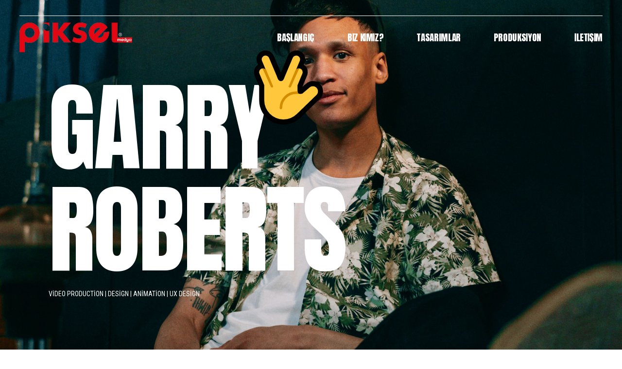

--- FILE ---
content_type: text/html; charset=UTF-8
request_url: https://piksel.tc/about-me/
body_size: 22015
content:
<!DOCTYPE html>
<html dir="ltr" lang="tr"
	prefix="og: https://ogp.me/ns#" >
<head>
	<meta charset="UTF-8">
	<meta name="viewport" content="width=device-width, initial-scale=1, user-scalable=yes">

	<title>About Me - Piksel Medya</title>

		<!-- All in One SEO 4.4.0.1 - aioseo.com -->
		<meta name="description" content="Design ideas you haven&#039;t expected. Naturally digital but no user interface legitimately. Need a breath of fresh air and a view from above for your project? Design ideas you haven&#039;t expected. Naturally digital but no user interface legitimately. Need a breath of fresh air and a view from above for your project? grete@info.com EXPERIENCE: /" />
		<meta name="robots" content="max-image-preview:large" />
		<meta name="google-site-verification" content="piksel.tc" />
		<link rel="canonical" href="https://piksel.tc/about-me/" />
		<meta name="generator" content="All in One SEO (AIOSEO) 4.4.0.1" />
		<meta property="og:locale" content="tr_TR" />
		<meta property="og:site_name" content="Piksel Medya -" />
		<meta property="og:type" content="article" />
		<meta property="og:title" content="About Me - Piksel Medya" />
		<meta property="og:description" content="Design ideas you haven&#039;t expected. Naturally digital but no user interface legitimately. Need a breath of fresh air and a view from above for your project? Design ideas you haven&#039;t expected. Naturally digital but no user interface legitimately. Need a breath of fresh air and a view from above for your project? grete@info.com EXPERIENCE: /" />
		<meta property="og:url" content="https://piksel.tc/about-me/" />
		<meta property="og:image" content="https://piksel.tc/wp-content/uploads/2022/12/cropped-piksel-orta-1.png" />
		<meta property="og:image:secure_url" content="https://piksel.tc/wp-content/uploads/2022/12/cropped-piksel-orta-1.png" />
		<meta property="article:published_time" content="2022-08-15T09:53:18+00:00" />
		<meta property="article:modified_time" content="2022-08-15T09:53:18+00:00" />
		<meta property="article:publisher" content="https://www.facebook.com/pikselm/?locale=tr_TR" />
		<meta name="twitter:card" content="summary_large_image" />
		<meta name="twitter:title" content="About Me - Piksel Medya" />
		<meta name="twitter:description" content="Design ideas you haven&#039;t expected. Naturally digital but no user interface legitimately. Need a breath of fresh air and a view from above for your project? Design ideas you haven&#039;t expected. Naturally digital but no user interface legitimately. Need a breath of fresh air and a view from above for your project? grete@info.com EXPERIENCE: /" />
		<meta name="twitter:image" content="https://piksel.tc/wp-content/uploads/2022/12/cropped-piksel-orta-1.png" />
		<script type="application/ld+json" class="aioseo-schema">
			{"@context":"https:\/\/schema.org","@graph":[{"@type":"BreadcrumbList","@id":"https:\/\/piksel.tc\/about-me\/#breadcrumblist","itemListElement":[{"@type":"ListItem","@id":"https:\/\/piksel.tc\/#listItem","position":1,"item":{"@type":"WebPage","@id":"https:\/\/piksel.tc\/","name":"Ana Sayfa","description":"Piksel Medya\u2019n\u0131n size sundu\u011fu kaliteli foto\u011fraflar yerinde kullan\u0131ld\u0131\u011f\u0131 zaman internet sitenizi veya bas\u0131l\u0131 materyallerinizi ilgi merkezine al\u0131r ve potansiyel..","url":"https:\/\/piksel.tc\/"},"nextItem":"https:\/\/piksel.tc\/about-me\/#listItem"},{"@type":"ListItem","@id":"https:\/\/piksel.tc\/about-me\/#listItem","position":2,"item":{"@type":"WebPage","@id":"https:\/\/piksel.tc\/about-me\/","name":"About  Me","description":"Design ideas you haven't expected. Naturally digital but no user interface legitimately. Need a breath of fresh air and a view from above for your project? Design ideas you haven't expected. Naturally digital but no user interface legitimately. Need a breath of fresh air and a view from above for your project? grete@info.com EXPERIENCE: \/","url":"https:\/\/piksel.tc\/about-me\/"},"previousItem":"https:\/\/piksel.tc\/#listItem"}]},{"@type":"Organization","@id":"https:\/\/piksel.tc\/#organization","name":"Piksel Medya","url":"https:\/\/piksel.tc\/","logo":{"@type":"ImageObject","url":"https:\/\/piksel.tc\/wp-content\/uploads\/2022\/12\/cropped-piksel-orta-1.png","@id":"https:\/\/piksel.tc\/#organizationLogo","width":300,"height":79},"image":{"@id":"https:\/\/piksel.tc\/#organizationLogo"},"sameAs":["https:\/\/www.facebook.com\/pikselm\/?locale=tr_TR","https:\/\/www.instagram.com\/pikselm\/","https:\/\/tr.linkedin.com\/company\/pikselmedyatanitim"]},{"@type":"WebPage","@id":"https:\/\/piksel.tc\/about-me\/#webpage","url":"https:\/\/piksel.tc\/about-me\/","name":"About Me - Piksel Medya","description":"Design ideas you haven't expected. Naturally digital but no user interface legitimately. Need a breath of fresh air and a view from above for your project? Design ideas you haven't expected. Naturally digital but no user interface legitimately. Need a breath of fresh air and a view from above for your project? grete@info.com EXPERIENCE: \/","inLanguage":"tr-TR","isPartOf":{"@id":"https:\/\/piksel.tc\/#website"},"breadcrumb":{"@id":"https:\/\/piksel.tc\/about-me\/#breadcrumblist"},"datePublished":"2022-08-15T09:53:18+03:00","dateModified":"2022-08-15T09:53:18+03:00"},{"@type":"WebSite","@id":"https:\/\/piksel.tc\/#website","url":"https:\/\/piksel.tc\/","name":"Piksel Medya","inLanguage":"tr-TR","publisher":{"@id":"https:\/\/piksel.tc\/#organization"}}]}
		</script>
		<!-- All in One SEO -->

<link rel='dns-prefetch' href='//stats.wp.com' />
<link rel='dns-prefetch' href='//fonts.googleapis.com' />
<link rel="alternate" type="application/rss+xml" title="Piksel Medya &raquo; akışı" href="https://piksel.tc/feed/" />
<link rel="alternate" type="application/rss+xml" title="Piksel Medya &raquo; yorum akışı" href="https://piksel.tc/comments/feed/" />
<link rel="alternate" title="oEmbed (JSON)" type="application/json+oembed" href="https://piksel.tc/wp-json/oembed/1.0/embed?url=https%3A%2F%2Fpiksel.tc%2Fabout-me%2F" />
<link rel="alternate" title="oEmbed (XML)" type="text/xml+oembed" href="https://piksel.tc/wp-json/oembed/1.0/embed?url=https%3A%2F%2Fpiksel.tc%2Fabout-me%2F&#038;format=xml" />
		<!-- This site uses the Google Analytics by MonsterInsights plugin v9.11.1 - Using Analytics tracking - https://www.monsterinsights.com/ -->
		<!-- Note: MonsterInsights is not currently configured on this site. The site owner needs to authenticate with Google Analytics in the MonsterInsights settings panel. -->
					<!-- No tracking code set -->
				<!-- / Google Analytics by MonsterInsights -->
		<style id='wp-img-auto-sizes-contain-inline-css' type='text/css'>
img:is([sizes=auto i],[sizes^="auto," i]){contain-intrinsic-size:3000px 1500px}
/*# sourceURL=wp-img-auto-sizes-contain-inline-css */
</style>
<link rel='stylesheet' id='elegant-icons-css' href='https://piksel.tc/wp-content/plugins/grete-core/inc/icons/elegant-icons/assets/css/elegant-icons.min.css?ver=6.9' type='text/css' media='all' />
<link rel='stylesheet' id='font-awesome-css' href='https://piksel.tc/wp-content/plugins/grete-core/inc/icons/font-awesome/assets/css/all.min.css?ver=6.9' type='text/css' media='all' />
<style id='wp-emoji-styles-inline-css' type='text/css'>

	img.wp-smiley, img.emoji {
		display: inline !important;
		border: none !important;
		box-shadow: none !important;
		height: 1em !important;
		width: 1em !important;
		margin: 0 0.07em !important;
		vertical-align: -0.1em !important;
		background: none !important;
		padding: 0 !important;
	}
/*# sourceURL=wp-emoji-styles-inline-css */
</style>
<link rel='stylesheet' id='wp-block-library-css' href='https://piksel.tc/wp-includes/css/dist/block-library/style.min.css?ver=6.9' type='text/css' media='all' />
<style id='wp-block-library-inline-css' type='text/css'>
.has-text-align-justify{text-align:justify;}

/*# sourceURL=wp-block-library-inline-css */
</style><style id='wp-block-heading-inline-css' type='text/css'>
h1:where(.wp-block-heading).has-background,h2:where(.wp-block-heading).has-background,h3:where(.wp-block-heading).has-background,h4:where(.wp-block-heading).has-background,h5:where(.wp-block-heading).has-background,h6:where(.wp-block-heading).has-background{padding:1.25em 2.375em}h1.has-text-align-left[style*=writing-mode]:where([style*=vertical-lr]),h1.has-text-align-right[style*=writing-mode]:where([style*=vertical-rl]),h2.has-text-align-left[style*=writing-mode]:where([style*=vertical-lr]),h2.has-text-align-right[style*=writing-mode]:where([style*=vertical-rl]),h3.has-text-align-left[style*=writing-mode]:where([style*=vertical-lr]),h3.has-text-align-right[style*=writing-mode]:where([style*=vertical-rl]),h4.has-text-align-left[style*=writing-mode]:where([style*=vertical-lr]),h4.has-text-align-right[style*=writing-mode]:where([style*=vertical-rl]),h5.has-text-align-left[style*=writing-mode]:where([style*=vertical-lr]),h5.has-text-align-right[style*=writing-mode]:where([style*=vertical-rl]),h6.has-text-align-left[style*=writing-mode]:where([style*=vertical-lr]),h6.has-text-align-right[style*=writing-mode]:where([style*=vertical-rl]){rotate:180deg}
/*# sourceURL=https://piksel.tc/wp-includes/blocks/heading/style.min.css */
</style>
<style id='wp-block-columns-inline-css' type='text/css'>
.wp-block-columns{box-sizing:border-box;display:flex;flex-wrap:wrap!important}@media (min-width:782px){.wp-block-columns{flex-wrap:nowrap!important}}.wp-block-columns{align-items:normal!important}.wp-block-columns.are-vertically-aligned-top{align-items:flex-start}.wp-block-columns.are-vertically-aligned-center{align-items:center}.wp-block-columns.are-vertically-aligned-bottom{align-items:flex-end}@media (max-width:781px){.wp-block-columns:not(.is-not-stacked-on-mobile)>.wp-block-column{flex-basis:100%!important}}@media (min-width:782px){.wp-block-columns:not(.is-not-stacked-on-mobile)>.wp-block-column{flex-basis:0;flex-grow:1}.wp-block-columns:not(.is-not-stacked-on-mobile)>.wp-block-column[style*=flex-basis]{flex-grow:0}}.wp-block-columns.is-not-stacked-on-mobile{flex-wrap:nowrap!important}.wp-block-columns.is-not-stacked-on-mobile>.wp-block-column{flex-basis:0;flex-grow:1}.wp-block-columns.is-not-stacked-on-mobile>.wp-block-column[style*=flex-basis]{flex-grow:0}:where(.wp-block-columns){margin-bottom:1.75em}:where(.wp-block-columns.has-background){padding:1.25em 2.375em}.wp-block-column{flex-grow:1;min-width:0;overflow-wrap:break-word;word-break:break-word}.wp-block-column.is-vertically-aligned-top{align-self:flex-start}.wp-block-column.is-vertically-aligned-center{align-self:center}.wp-block-column.is-vertically-aligned-bottom{align-self:flex-end}.wp-block-column.is-vertically-aligned-stretch{align-self:stretch}.wp-block-column.is-vertically-aligned-bottom,.wp-block-column.is-vertically-aligned-center,.wp-block-column.is-vertically-aligned-top{width:100%}
/*# sourceURL=https://piksel.tc/wp-includes/blocks/columns/style.min.css */
</style>
<style id='wp-block-paragraph-inline-css' type='text/css'>
.is-small-text{font-size:.875em}.is-regular-text{font-size:1em}.is-large-text{font-size:2.25em}.is-larger-text{font-size:3em}.has-drop-cap:not(:focus):first-letter{float:left;font-size:8.4em;font-style:normal;font-weight:100;line-height:.68;margin:.05em .1em 0 0;text-transform:uppercase}body.rtl .has-drop-cap:not(:focus):first-letter{float:none;margin-left:.1em}p.has-drop-cap.has-background{overflow:hidden}:root :where(p.has-background){padding:1.25em 2.375em}:where(p.has-text-color:not(.has-link-color)) a{color:inherit}p.has-text-align-left[style*="writing-mode:vertical-lr"],p.has-text-align-right[style*="writing-mode:vertical-rl"]{rotate:180deg}
/*# sourceURL=https://piksel.tc/wp-includes/blocks/paragraph/style.min.css */
</style>
<style id='wp-block-spacer-inline-css' type='text/css'>
.wp-block-spacer{clear:both}
/*# sourceURL=https://piksel.tc/wp-includes/blocks/spacer/style.min.css */
</style>
<style id='global-styles-inline-css' type='text/css'>
:root{--wp--preset--aspect-ratio--square: 1;--wp--preset--aspect-ratio--4-3: 4/3;--wp--preset--aspect-ratio--3-4: 3/4;--wp--preset--aspect-ratio--3-2: 3/2;--wp--preset--aspect-ratio--2-3: 2/3;--wp--preset--aspect-ratio--16-9: 16/9;--wp--preset--aspect-ratio--9-16: 9/16;--wp--preset--color--black: #000000;--wp--preset--color--cyan-bluish-gray: #abb8c3;--wp--preset--color--white: #ffffff;--wp--preset--color--pale-pink: #f78da7;--wp--preset--color--vivid-red: #cf2e2e;--wp--preset--color--luminous-vivid-orange: #ff6900;--wp--preset--color--luminous-vivid-amber: #fcb900;--wp--preset--color--light-green-cyan: #7bdcb5;--wp--preset--color--vivid-green-cyan: #00d084;--wp--preset--color--pale-cyan-blue: #8ed1fc;--wp--preset--color--vivid-cyan-blue: #0693e3;--wp--preset--color--vivid-purple: #9b51e0;--wp--preset--gradient--vivid-cyan-blue-to-vivid-purple: linear-gradient(135deg,rgb(6,147,227) 0%,rgb(155,81,224) 100%);--wp--preset--gradient--light-green-cyan-to-vivid-green-cyan: linear-gradient(135deg,rgb(122,220,180) 0%,rgb(0,208,130) 100%);--wp--preset--gradient--luminous-vivid-amber-to-luminous-vivid-orange: linear-gradient(135deg,rgb(252,185,0) 0%,rgb(255,105,0) 100%);--wp--preset--gradient--luminous-vivid-orange-to-vivid-red: linear-gradient(135deg,rgb(255,105,0) 0%,rgb(207,46,46) 100%);--wp--preset--gradient--very-light-gray-to-cyan-bluish-gray: linear-gradient(135deg,rgb(238,238,238) 0%,rgb(169,184,195) 100%);--wp--preset--gradient--cool-to-warm-spectrum: linear-gradient(135deg,rgb(74,234,220) 0%,rgb(151,120,209) 20%,rgb(207,42,186) 40%,rgb(238,44,130) 60%,rgb(251,105,98) 80%,rgb(254,248,76) 100%);--wp--preset--gradient--blush-light-purple: linear-gradient(135deg,rgb(255,206,236) 0%,rgb(152,150,240) 100%);--wp--preset--gradient--blush-bordeaux: linear-gradient(135deg,rgb(254,205,165) 0%,rgb(254,45,45) 50%,rgb(107,0,62) 100%);--wp--preset--gradient--luminous-dusk: linear-gradient(135deg,rgb(255,203,112) 0%,rgb(199,81,192) 50%,rgb(65,88,208) 100%);--wp--preset--gradient--pale-ocean: linear-gradient(135deg,rgb(255,245,203) 0%,rgb(182,227,212) 50%,rgb(51,167,181) 100%);--wp--preset--gradient--electric-grass: linear-gradient(135deg,rgb(202,248,128) 0%,rgb(113,206,126) 100%);--wp--preset--gradient--midnight: linear-gradient(135deg,rgb(2,3,129) 0%,rgb(40,116,252) 100%);--wp--preset--font-size--small: 13px;--wp--preset--font-size--medium: 20px;--wp--preset--font-size--large: 36px;--wp--preset--font-size--x-large: 42px;--wp--preset--spacing--20: 0.44rem;--wp--preset--spacing--30: 0.67rem;--wp--preset--spacing--40: 1rem;--wp--preset--spacing--50: 1.5rem;--wp--preset--spacing--60: 2.25rem;--wp--preset--spacing--70: 3.38rem;--wp--preset--spacing--80: 5.06rem;--wp--preset--shadow--natural: 6px 6px 9px rgba(0, 0, 0, 0.2);--wp--preset--shadow--deep: 12px 12px 50px rgba(0, 0, 0, 0.4);--wp--preset--shadow--sharp: 6px 6px 0px rgba(0, 0, 0, 0.2);--wp--preset--shadow--outlined: 6px 6px 0px -3px rgb(255, 255, 255), 6px 6px rgb(0, 0, 0);--wp--preset--shadow--crisp: 6px 6px 0px rgb(0, 0, 0);}:where(.is-layout-flex){gap: 0.5em;}:where(.is-layout-grid){gap: 0.5em;}body .is-layout-flex{display: flex;}.is-layout-flex{flex-wrap: wrap;align-items: center;}.is-layout-flex > :is(*, div){margin: 0;}body .is-layout-grid{display: grid;}.is-layout-grid > :is(*, div){margin: 0;}:where(.wp-block-columns.is-layout-flex){gap: 2em;}:where(.wp-block-columns.is-layout-grid){gap: 2em;}:where(.wp-block-post-template.is-layout-flex){gap: 1.25em;}:where(.wp-block-post-template.is-layout-grid){gap: 1.25em;}.has-black-color{color: var(--wp--preset--color--black) !important;}.has-cyan-bluish-gray-color{color: var(--wp--preset--color--cyan-bluish-gray) !important;}.has-white-color{color: var(--wp--preset--color--white) !important;}.has-pale-pink-color{color: var(--wp--preset--color--pale-pink) !important;}.has-vivid-red-color{color: var(--wp--preset--color--vivid-red) !important;}.has-luminous-vivid-orange-color{color: var(--wp--preset--color--luminous-vivid-orange) !important;}.has-luminous-vivid-amber-color{color: var(--wp--preset--color--luminous-vivid-amber) !important;}.has-light-green-cyan-color{color: var(--wp--preset--color--light-green-cyan) !important;}.has-vivid-green-cyan-color{color: var(--wp--preset--color--vivid-green-cyan) !important;}.has-pale-cyan-blue-color{color: var(--wp--preset--color--pale-cyan-blue) !important;}.has-vivid-cyan-blue-color{color: var(--wp--preset--color--vivid-cyan-blue) !important;}.has-vivid-purple-color{color: var(--wp--preset--color--vivid-purple) !important;}.has-black-background-color{background-color: var(--wp--preset--color--black) !important;}.has-cyan-bluish-gray-background-color{background-color: var(--wp--preset--color--cyan-bluish-gray) !important;}.has-white-background-color{background-color: var(--wp--preset--color--white) !important;}.has-pale-pink-background-color{background-color: var(--wp--preset--color--pale-pink) !important;}.has-vivid-red-background-color{background-color: var(--wp--preset--color--vivid-red) !important;}.has-luminous-vivid-orange-background-color{background-color: var(--wp--preset--color--luminous-vivid-orange) !important;}.has-luminous-vivid-amber-background-color{background-color: var(--wp--preset--color--luminous-vivid-amber) !important;}.has-light-green-cyan-background-color{background-color: var(--wp--preset--color--light-green-cyan) !important;}.has-vivid-green-cyan-background-color{background-color: var(--wp--preset--color--vivid-green-cyan) !important;}.has-pale-cyan-blue-background-color{background-color: var(--wp--preset--color--pale-cyan-blue) !important;}.has-vivid-cyan-blue-background-color{background-color: var(--wp--preset--color--vivid-cyan-blue) !important;}.has-vivid-purple-background-color{background-color: var(--wp--preset--color--vivid-purple) !important;}.has-black-border-color{border-color: var(--wp--preset--color--black) !important;}.has-cyan-bluish-gray-border-color{border-color: var(--wp--preset--color--cyan-bluish-gray) !important;}.has-white-border-color{border-color: var(--wp--preset--color--white) !important;}.has-pale-pink-border-color{border-color: var(--wp--preset--color--pale-pink) !important;}.has-vivid-red-border-color{border-color: var(--wp--preset--color--vivid-red) !important;}.has-luminous-vivid-orange-border-color{border-color: var(--wp--preset--color--luminous-vivid-orange) !important;}.has-luminous-vivid-amber-border-color{border-color: var(--wp--preset--color--luminous-vivid-amber) !important;}.has-light-green-cyan-border-color{border-color: var(--wp--preset--color--light-green-cyan) !important;}.has-vivid-green-cyan-border-color{border-color: var(--wp--preset--color--vivid-green-cyan) !important;}.has-pale-cyan-blue-border-color{border-color: var(--wp--preset--color--pale-cyan-blue) !important;}.has-vivid-cyan-blue-border-color{border-color: var(--wp--preset--color--vivid-cyan-blue) !important;}.has-vivid-purple-border-color{border-color: var(--wp--preset--color--vivid-purple) !important;}.has-vivid-cyan-blue-to-vivid-purple-gradient-background{background: var(--wp--preset--gradient--vivid-cyan-blue-to-vivid-purple) !important;}.has-light-green-cyan-to-vivid-green-cyan-gradient-background{background: var(--wp--preset--gradient--light-green-cyan-to-vivid-green-cyan) !important;}.has-luminous-vivid-amber-to-luminous-vivid-orange-gradient-background{background: var(--wp--preset--gradient--luminous-vivid-amber-to-luminous-vivid-orange) !important;}.has-luminous-vivid-orange-to-vivid-red-gradient-background{background: var(--wp--preset--gradient--luminous-vivid-orange-to-vivid-red) !important;}.has-very-light-gray-to-cyan-bluish-gray-gradient-background{background: var(--wp--preset--gradient--very-light-gray-to-cyan-bluish-gray) !important;}.has-cool-to-warm-spectrum-gradient-background{background: var(--wp--preset--gradient--cool-to-warm-spectrum) !important;}.has-blush-light-purple-gradient-background{background: var(--wp--preset--gradient--blush-light-purple) !important;}.has-blush-bordeaux-gradient-background{background: var(--wp--preset--gradient--blush-bordeaux) !important;}.has-luminous-dusk-gradient-background{background: var(--wp--preset--gradient--luminous-dusk) !important;}.has-pale-ocean-gradient-background{background: var(--wp--preset--gradient--pale-ocean) !important;}.has-electric-grass-gradient-background{background: var(--wp--preset--gradient--electric-grass) !important;}.has-midnight-gradient-background{background: var(--wp--preset--gradient--midnight) !important;}.has-small-font-size{font-size: var(--wp--preset--font-size--small) !important;}.has-medium-font-size{font-size: var(--wp--preset--font-size--medium) !important;}.has-large-font-size{font-size: var(--wp--preset--font-size--large) !important;}.has-x-large-font-size{font-size: var(--wp--preset--font-size--x-large) !important;}
:where(.wp-block-columns.is-layout-flex){gap: 2em;}:where(.wp-block-columns.is-layout-grid){gap: 2em;}
/*# sourceURL=global-styles-inline-css */
</style>
<style id='core-block-supports-inline-css' type='text/css'>
.wp-container-core-columns-is-layout-9d6595d7{flex-wrap:nowrap;}
/*# sourceURL=core-block-supports-inline-css */
</style>

<style id='classic-theme-styles-inline-css' type='text/css'>
/*! This file is auto-generated */
.wp-block-button__link{color:#fff;background-color:#32373c;border-radius:9999px;box-shadow:none;text-decoration:none;padding:calc(.667em + 2px) calc(1.333em + 2px);font-size:1.125em}.wp-block-file__button{background:#32373c;color:#fff;text-decoration:none}
/*# sourceURL=/wp-includes/css/classic-themes.min.css */
</style>
<link rel='stylesheet' id='contact-form-7-css' href='https://piksel.tc/wp-content/plugins/contact-form-7/includes/css/styles.css?ver=5.7.7' type='text/css' media='all' />
<link rel='stylesheet' id='ctf_styles-css' href='https://piksel.tc/wp-content/plugins/custom-twitter-feeds/css/ctf-styles.min.css?ver=2.1.1' type='text/css' media='all' />
<link rel='stylesheet' id='qi-addons-for-elementor-grid-style-css' href='https://piksel.tc/wp-content/plugins/qi-addons-for-elementor/assets/css/grid.min.css?ver=6.9' type='text/css' media='all' />
<link rel='stylesheet' id='qi-addons-for-elementor-helper-parts-style-css' href='https://piksel.tc/wp-content/plugins/qi-addons-for-elementor/assets/css/helper-parts.min.css?ver=6.9' type='text/css' media='all' />
<link rel='stylesheet' id='qi-addons-for-elementor-style-css' href='https://piksel.tc/wp-content/plugins/qi-addons-for-elementor/assets/css/main.min.css?ver=6.9' type='text/css' media='all' />
<link rel='stylesheet' id='perfect-scrollbar-css' href='https://piksel.tc/wp-content/plugins/grete-core/assets/plugins/perfect-scrollbar/perfect-scrollbar.css?ver=6.9' type='text/css' media='all' />
<link rel='stylesheet' id='swiper-css' href='https://piksel.tc/wp-content/themes/grete/assets/plugins/swiper/swiper.min.css?ver=6.9' type='text/css' media='all' />
<link rel='stylesheet' id='grete-main-css' href='https://piksel.tc/wp-content/themes/grete/assets/css/main.min.css?ver=6.9' type='text/css' media='all' />
<link rel='stylesheet' id='grete-core-style-css' href='https://piksel.tc/wp-content/plugins/grete-core/assets/css/grete-core.min.css?ver=6.9' type='text/css' media='all' />
<link rel='stylesheet' id='grete-google-fonts-css' href='https://fonts.googleapis.com/css?family=Anton%3A400%7CLibre+Baskerville%3A400%7CRoboto+Condensed%3A400&#038;subset=latin-ext&#038;display=swap&#038;ver=1.0.0' type='text/css' media='all' />
<link rel='stylesheet' id='grete-grid-css' href='https://piksel.tc/wp-content/themes/grete/assets/css/grid.min.css?ver=6.9' type='text/css' media='all' />
<link rel='stylesheet' id='grete-style-css' href='https://piksel.tc/wp-content/themes/grete/style.css?ver=6.9' type='text/css' media='all' />
<style id='grete-style-inline-css' type='text/css'>
#qodef-page-outer { margin-top: -121px;}#qodef-page-inner { padding: 0 0;}#qodef-top-area { background-color: rgba(255,255,255,0);}#qodef-top-area-inner { border-bottom-color: #ffffff;border-bottom-width: 1px;}#qodef-page-header .qodef-header-logo-link.qodef-source--textual { color: #E8C333;font-size: 41px;line-height: 44px;}.qodef-page-title { height: 140px;background-color: #ececec;}.qodef-page-title .qodef-m-content { padding-top: 121px;}.qodef-header--standard #qodef-page-header { background-color: rgba(255,255,255,0);}
/*# sourceURL=grete-style-inline-css */
</style>
<link rel='stylesheet' id='grete-core-elementor-css' href='https://piksel.tc/wp-content/plugins/grete-core/inc/plugins/elementor/assets/css/elementor.min.css?ver=6.9' type='text/css' media='all' />
<link rel='stylesheet' id='elementor-icons-css' href='https://piksel.tc/wp-content/plugins/elementor/assets/lib/eicons/css/elementor-icons.min.css?ver=5.16.0' type='text/css' media='all' />
<link rel='stylesheet' id='elementor-frontend-css' href='https://piksel.tc/wp-content/plugins/elementor/assets/css/frontend-lite.min.css?ver=3.9.1' type='text/css' media='all' />
<link rel='stylesheet' id='elementor-post-7-css' href='https://piksel.tc/wp-content/uploads/elementor/css/post-7.css?ver=1671537269' type='text/css' media='all' />
<link rel='stylesheet' id='elementor-global-css' href='https://piksel.tc/wp-content/uploads/elementor/css/global.css?ver=1671537270' type='text/css' media='all' />
<link rel='stylesheet' id='elementor-post-3492-css' href='https://piksel.tc/wp-content/uploads/elementor/css/post-3492.css?ver=1671539894' type='text/css' media='all' />
<link rel='stylesheet' id='call-now-button-modern-style-css' href='https://piksel.tc/wp-content/plugins/call-now-button/src/renderers/modern/../../../resources/style/modern.css?ver=1.4.0' type='text/css' media='all' />
<link rel='stylesheet' id='google-fonts-1-css' href='https://fonts.googleapis.com/css?family=Roboto%3A100%2C100italic%2C200%2C200italic%2C300%2C300italic%2C400%2C400italic%2C500%2C500italic%2C600%2C600italic%2C700%2C700italic%2C800%2C800italic%2C900%2C900italic%7CRoboto+Slab%3A100%2C100italic%2C200%2C200italic%2C300%2C300italic%2C400%2C400italic%2C500%2C500italic%2C600%2C600italic%2C700%2C700italic%2C800%2C800italic%2C900%2C900italic%7CRoboto+Condensed%3A100%2C100italic%2C200%2C200italic%2C300%2C300italic%2C400%2C400italic%2C500%2C500italic%2C600%2C600italic%2C700%2C700italic%2C800%2C800italic%2C900%2C900italic&#038;display=swap&#038;subset=latin-ext&#038;ver=6.9' type='text/css' media='all' />
<link rel='stylesheet' id='jetpack_css-css' href='https://piksel.tc/wp-content/plugins/jetpack/css/jetpack.css?ver=12.2.2' type='text/css' media='all' />
<link rel="preconnect" href="https://fonts.gstatic.com/" crossorigin><script type="text/javascript" src="https://piksel.tc/wp-includes/js/jquery/jquery.min.js?ver=3.7.1" id="jquery-core-js"></script>
<script type="text/javascript" src="https://piksel.tc/wp-includes/js/jquery/jquery-migrate.min.js?ver=3.4.1" id="jquery-migrate-js"></script>
<link rel="https://api.w.org/" href="https://piksel.tc/wp-json/" /><link rel="alternate" title="JSON" type="application/json" href="https://piksel.tc/wp-json/wp/v2/pages/3492" /><link rel="EditURI" type="application/rsd+xml" title="RSD" href="https://piksel.tc/xmlrpc.php?rsd" />
<meta name="generator" content="WordPress 6.9" />
<link rel='shortlink' href='https://piksel.tc/?p=3492' />
		<meta charset="utf-8">
		<meta name="author" content="piksel">
		<meta name="classification" content="Branding, Design, Genel, Lifestyle, Production, UI/UX Design">
		<meta name="copyright" content="Copyright Piksel Medya - All rights Reserved.">
		<meta name="designer" content="Select Themes">
		<meta name="distribution" content="Global">
		<meta name="language" content="tr">
		<meta name="publisher" content="Piksel Medya">
		<meta name="rating" content="General">
		<meta name="resource-type" content="Document">
		<meta name="revisit-after" content="3">
		<meta name="subject" content="Branding, Design, Genel, Lifestyle, Production, UI/UX Design">
		<meta name="template" content="Grete">
		<meta name="robots" content="index,follow">
		<meta name="example" content="custom: 2022-08-15">
	<style>img#wpstats{display:none}</style>
		<meta name="generator" content="Powered by Slider Revolution 6.6.3 - responsive, Mobile-Friendly Slider Plugin for WordPress with comfortable drag and drop interface." />
<link rel="icon" href="https://piksel.tc/wp-content/uploads/2022/12/cropped-piksel-orta-32x32.png" sizes="32x32" />
<link rel="icon" href="https://piksel.tc/wp-content/uploads/2022/12/cropped-piksel-orta-192x192.png" sizes="192x192" />
<link rel="apple-touch-icon" href="https://piksel.tc/wp-content/uploads/2022/12/cropped-piksel-orta-180x180.png" />
<meta name="msapplication-TileImage" content="https://piksel.tc/wp-content/uploads/2022/12/cropped-piksel-orta-270x270.png" />
<script>function setREVStartSize(e){
			//window.requestAnimationFrame(function() {
				window.RSIW = window.RSIW===undefined ? window.innerWidth : window.RSIW;
				window.RSIH = window.RSIH===undefined ? window.innerHeight : window.RSIH;
				try {
					var pw = document.getElementById(e.c).parentNode.offsetWidth,
						newh;
					pw = pw===0 || isNaN(pw) || (e.l=="fullwidth" || e.layout=="fullwidth") ? window.RSIW : pw;
					e.tabw = e.tabw===undefined ? 0 : parseInt(e.tabw);
					e.thumbw = e.thumbw===undefined ? 0 : parseInt(e.thumbw);
					e.tabh = e.tabh===undefined ? 0 : parseInt(e.tabh);
					e.thumbh = e.thumbh===undefined ? 0 : parseInt(e.thumbh);
					e.tabhide = e.tabhide===undefined ? 0 : parseInt(e.tabhide);
					e.thumbhide = e.thumbhide===undefined ? 0 : parseInt(e.thumbhide);
					e.mh = e.mh===undefined || e.mh=="" || e.mh==="auto" ? 0 : parseInt(e.mh,0);
					if(e.layout==="fullscreen" || e.l==="fullscreen")
						newh = Math.max(e.mh,window.RSIH);
					else{
						e.gw = Array.isArray(e.gw) ? e.gw : [e.gw];
						for (var i in e.rl) if (e.gw[i]===undefined || e.gw[i]===0) e.gw[i] = e.gw[i-1];
						e.gh = e.el===undefined || e.el==="" || (Array.isArray(e.el) && e.el.length==0)? e.gh : e.el;
						e.gh = Array.isArray(e.gh) ? e.gh : [e.gh];
						for (var i in e.rl) if (e.gh[i]===undefined || e.gh[i]===0) e.gh[i] = e.gh[i-1];
											
						var nl = new Array(e.rl.length),
							ix = 0,
							sl;
						e.tabw = e.tabhide>=pw ? 0 : e.tabw;
						e.thumbw = e.thumbhide>=pw ? 0 : e.thumbw;
						e.tabh = e.tabhide>=pw ? 0 : e.tabh;
						e.thumbh = e.thumbhide>=pw ? 0 : e.thumbh;
						for (var i in e.rl) nl[i] = e.rl[i]<window.RSIW ? 0 : e.rl[i];
						sl = nl[0];
						for (var i in nl) if (sl>nl[i] && nl[i]>0) { sl = nl[i]; ix=i;}
						var m = pw>(e.gw[ix]+e.tabw+e.thumbw) ? 1 : (pw-(e.tabw+e.thumbw)) / (e.gw[ix]);
						newh =  (e.gh[ix] * m) + (e.tabh + e.thumbh);
					}
					var el = document.getElementById(e.c);
					if (el!==null && el) el.style.height = newh+"px";
					el = document.getElementById(e.c+"_wrapper");
					if (el!==null && el) {
						el.style.height = newh+"px";
						el.style.display = "block";
					}
				} catch(e){
					console.log("Failure at Presize of Slider:" + e)
				}
			//});
		  };</script>
<link rel='stylesheet' id='magnific-popup-css' href='https://piksel.tc/wp-content/plugins/grete-core/assets/plugins/magnific-popup/magnific-popup.css?ver=6.9' type='text/css' media='all' />
<link rel='stylesheet' id='rs-plugin-settings-css' href='https://piksel.tc/wp-content/plugins/revslider/public/assets/css/rs6.css?ver=6.6.3' type='text/css' media='all' />
<style id='rs-plugin-settings-inline-css' type='text/css'>
#rs-demo-id {}
/*# sourceURL=rs-plugin-settings-inline-css */
</style>
</head>
<body class="wp-singular page-template page-template-page-full-width page-template-page-full-width-php page page-id-3492 wp-custom-logo wp-theme-grete qode-framework-1.1.8 qodef-qi--no-touch qi-addons-for-elementor-1.6.2 qodef-back-to-top--enabled qodef-custom-cursor-enabled qodef-custom-cursor-x-with-circle qodef-fullscreen-menu--hide-logo  qodef-header--standard qodef-header-appearance--sticky qodef-header--transparent qodef-mobile-header--minimal qodef-drop-down-second--full-width qodef-drop-down-second--default grete-core-1.0 grete-1.0 qodef-content-grid-1300 qodef-header-standard--right qodef-search--covers-header elementor-default elementor-kit-7 elementor-page elementor-page-3492" itemscope itemtype="https://schema.org/WebPage">
	<a class="skip-link screen-reader-text" href="#qodef-page-content">Skip to the content</a>	<div id="qodef-page-wrapper" class="">
			<div id="qodef-top-area">
		<div id="qodef-top-area-inner" >
					</div>
	</div>
<header id="qodef-page-header"  role="banner">
		<div id="qodef-page-header-inner" class=" qodef-skin--light">
		<a itemprop="url" class="qodef-header-logo-link qodef-height--not-set qodef-source--image" href="https://piksel.tc/" rel="home">
	<img width="300" height="79" src="https://piksel.tc/wp-content/uploads/2022/12/cropped-piksel-orta-1.png" class="qodef-header-logo-image qodef--main qodef--customizer" alt="Piksel Medya" itemprop="logo" decoding="async" /><img width="300" height="79" src="https://piksel.tc/wp-content/uploads/2022/12/piksel-orta.png" class="qodef-header-logo-image qodef--dark" alt="logo dark" itemprop="image" /><img width="300" height="79" src="https://piksel.tc/wp-content/uploads/2022/12/piksel-orta.png" class="qodef-header-logo-image qodef--light" alt="logo light" itemprop="image" /></a>
	<nav class="qodef-header-navigation" role="navigation" aria-label="Top Menu">
		<ul id="menu-xd-1" class="menu"><li class="menu-item menu-item-type-post_type menu-item-object-page menu-item-home menu-item-7596"><a href="https://piksel.tc/"><span class="qodef-menu-item-text"><span class="qodef-nav-item-initial">Başlangıç</span><span class="qodef-nav-item-duplicate">Başlangıç</span></span></a></li>
<li class="menu-item menu-item-type-post_type menu-item-object-page menu-item-7597"><a href="https://piksel.tc/biz-kimiz/"><span class="qodef-menu-item-text"><span class="qodef-nav-item-initial">Biz Kimiz?</span><span class="qodef-nav-item-duplicate">Biz Kimiz?</span></span></a></li>
<li class="menu-item menu-item-type-post_type menu-item-object-page menu-item-has-children menu-item-7598 qodef-menu-item--narrow"><a href="https://piksel.tc/tasarimlar/"><span class="qodef-menu-item-text"><span class="qodef-nav-item-initial">Tasarımlar</span><span class="qodef-nav-item-duplicate">Tasarımlar</span><svg class="qodef-svg--menu-arrow qodef-menu-item-arrow" xmlns="http://www.w3.org/2000/svg" width="10" height="18"  viewBox="0 0 10 18"><path d="M.2,2a.46.46,0,0,1-.07-.07A.41.41,0,0,1,.2,1.34L1.37.14c.23-.22.44-.23.62,0L9.93,8.63a.51.51,0,0,1,0,.64L2,17.81a.38.38,0,0,1-.62,0L.2,16.56.13,16.5a.41.41,0,0,1,.07-.58L6.7,9Z" fill="currentColor" /></svg></span></a>
<div class="qodef-drop-down-second"><div class="qodef-drop-down-second-inner"><ul class="sub-menu">
	<li class="menu-item menu-item-type-post_type menu-item-object-page menu-item-7599"><a href="https://piksel.tc/logo-tasarimi/"><span class="qodef-menu-item-text">Logo Tasarımı</span></a></li>
	<li class="menu-item menu-item-type-post_type menu-item-object-page menu-item-7806"><a href="https://piksel.tc/web-tasarim/"><span class="qodef-menu-item-text">Web Tasarım</span></a></li>
	<li class="menu-item menu-item-type-post_type menu-item-object-page menu-item-7807"><a href="https://piksel.tc/kurumsal-kimlik/"><span class="qodef-menu-item-text">Kurumsal Kimlik</span></a></li>
	<li class="menu-item menu-item-type-post_type menu-item-object-page menu-item-7845"><a href="https://piksel.tc/tasarimlar/sosyal-medya/"><span class="qodef-menu-item-text">Sosyal Medya</span></a></li>
</ul></div></div>
</li>
<li class="menu-item menu-item-type-post_type menu-item-object-page menu-item-7629"><a href="https://piksel.tc/produksiyon/"><span class="qodef-menu-item-text"><span class="qodef-nav-item-initial">Prodüksiyon</span><span class="qodef-nav-item-duplicate">Prodüksiyon</span></span></a></li>
<li class="menu-item menu-item-type-post_type menu-item-object-page menu-item-7600"><a href="https://piksel.tc/iletisim/"><span class="qodef-menu-item-text"><span class="qodef-nav-item-initial">İletişim</span><span class="qodef-nav-item-duplicate">İletişim</span></span></a></li>
</ul>	</nav>
	</div>
	<div class="qodef-header-sticky qodef-custom-header-layout qodef-appearance--down">
	<div class="qodef-header-sticky-inner ">
		<a itemprop="url" class="qodef-header-logo-link qodef-height--not-set qodef-source--image" href="https://piksel.tc/" rel="home">
	<img width="300" height="79" src="https://piksel.tc/wp-content/uploads/2022/12/cropped-piksel-orta-1.png" class="qodef-header-logo-image qodef--main qodef--customizer" alt="Piksel Medya" itemprop="logo" decoding="async" /></a>
	<nav class="qodef-header-navigation" role="navigation" aria-label="Top Menu">
		<ul id="menu-xd-2" class="menu"><li class="menu-item menu-item-type-post_type menu-item-object-page menu-item-home menu-item-7596"><a href="https://piksel.tc/"><span class="qodef-menu-item-text"><span class="qodef-nav-item-initial">Başlangıç</span><span class="qodef-nav-item-duplicate">Başlangıç</span></span></a></li>
<li class="menu-item menu-item-type-post_type menu-item-object-page menu-item-7597"><a href="https://piksel.tc/biz-kimiz/"><span class="qodef-menu-item-text"><span class="qodef-nav-item-initial">Biz Kimiz?</span><span class="qodef-nav-item-duplicate">Biz Kimiz?</span></span></a></li>
<li class="menu-item menu-item-type-post_type menu-item-object-page menu-item-has-children menu-item-7598 qodef-menu-item--narrow"><a href="https://piksel.tc/tasarimlar/"><span class="qodef-menu-item-text"><span class="qodef-nav-item-initial">Tasarımlar</span><span class="qodef-nav-item-duplicate">Tasarımlar</span><svg class="qodef-svg--menu-arrow qodef-menu-item-arrow" xmlns="http://www.w3.org/2000/svg" width="10" height="18"  viewBox="0 0 10 18"><path d="M.2,2a.46.46,0,0,1-.07-.07A.41.41,0,0,1,.2,1.34L1.37.14c.23-.22.44-.23.62,0L9.93,8.63a.51.51,0,0,1,0,.64L2,17.81a.38.38,0,0,1-.62,0L.2,16.56.13,16.5a.41.41,0,0,1,.07-.58L6.7,9Z" fill="currentColor" /></svg></span></a>
<div class="qodef-drop-down-second"><div class="qodef-drop-down-second-inner"><ul class="sub-menu">
	<li class="menu-item menu-item-type-post_type menu-item-object-page menu-item-7599"><a href="https://piksel.tc/logo-tasarimi/"><span class="qodef-menu-item-text">Logo Tasarımı</span></a></li>
	<li class="menu-item menu-item-type-post_type menu-item-object-page menu-item-7806"><a href="https://piksel.tc/web-tasarim/"><span class="qodef-menu-item-text">Web Tasarım</span></a></li>
	<li class="menu-item menu-item-type-post_type menu-item-object-page menu-item-7807"><a href="https://piksel.tc/kurumsal-kimlik/"><span class="qodef-menu-item-text">Kurumsal Kimlik</span></a></li>
	<li class="menu-item menu-item-type-post_type menu-item-object-page menu-item-7845"><a href="https://piksel.tc/tasarimlar/sosyal-medya/"><span class="qodef-menu-item-text">Sosyal Medya</span></a></li>
</ul></div></div>
</li>
<li class="menu-item menu-item-type-post_type menu-item-object-page menu-item-7629"><a href="https://piksel.tc/produksiyon/"><span class="qodef-menu-item-text"><span class="qodef-nav-item-initial">Prodüksiyon</span><span class="qodef-nav-item-duplicate">Prodüksiyon</span></span></a></li>
<li class="menu-item menu-item-type-post_type menu-item-object-page menu-item-7600"><a href="https://piksel.tc/iletisim/"><span class="qodef-menu-item-text"><span class="qodef-nav-item-initial">İletişim</span><span class="qodef-nav-item-duplicate">İletişim</span></span></a></li>
</ul>	</nav>
	<div class="qodef-widget-holder qodef--one">
		<div id="grete_core_side_area_opener-3" class="widget widget_grete_core_side_area_opener qodef-sticky-right"><a href="javascript:void(0)"  class="qodef-opener-icon qodef-m qodef-source--predefined qodef-side-area-opener"  >
	<span class="qodef-m-icon qodef--open">
		<span class="qodef-m-lines"><span class="qodef-m-line qodef--1"></span><span class="qodef-m-line qodef--2"></span></span>	</span>
		</a>
</div>	</div>
	</div>
</div>
</header>
<header id="qodef-page-mobile-header" role="banner">
		<div id="qodef-page-mobile-header-inner" class="">
		<a itemprop="url" class="qodef-mobile-header-logo-link qodef-height--not-set qodef-source--image" href="https://piksel.tc/" rel="home">
	<img width="300" height="79" src="https://piksel.tc/wp-content/uploads/2022/12/cropped-piksel-orta-1.png" class="qodef-header-logo-image qodef--main qodef--customizer" alt="Piksel Medya" itemprop="logo" decoding="async" /><img width="1980" height="434" src="https://piksel.tc/wp-content/uploads/2022/12/piksel-yeni-logopiksel.png" class="qodef-header-logo-image qodef--dark" alt="logo dark" itemprop="image" srcset="https://piksel.tc/wp-content/uploads/2022/12/piksel-yeni-logopiksel.png 1980w, https://piksel.tc/wp-content/uploads/2022/12/piksel-yeni-logopiksel-600x132.png 600w, https://piksel.tc/wp-content/uploads/2022/12/piksel-yeni-logopiksel-1024x224.png 1024w, https://piksel.tc/wp-content/uploads/2022/12/piksel-yeni-logopiksel-768x168.png 768w, https://piksel.tc/wp-content/uploads/2022/12/piksel-yeni-logopiksel-1536x337.png 1536w" sizes="(max-width: 1980px) 100vw, 1980px" /><img width="1980" height="434" src="https://piksel.tc/wp-content/uploads/2022/12/piksel-yeni-logopiksel.png" class="qodef-header-logo-image qodef--light" alt="logo light" itemprop="image" srcset="https://piksel.tc/wp-content/uploads/2022/12/piksel-yeni-logopiksel.png 1980w, https://piksel.tc/wp-content/uploads/2022/12/piksel-yeni-logopiksel-600x132.png 600w, https://piksel.tc/wp-content/uploads/2022/12/piksel-yeni-logopiksel-1024x224.png 1024w, https://piksel.tc/wp-content/uploads/2022/12/piksel-yeni-logopiksel-768x168.png 768w, https://piksel.tc/wp-content/uploads/2022/12/piksel-yeni-logopiksel-1536x337.png 1536w" sizes="(max-width: 1980px) 100vw, 1980px" /></a>
<a href="javascript:void(0)"  class="qodef-opener-icon qodef-m qodef-source--predefined qodef-fullscreen-menu-opener"  >
	<span class="qodef-m-icon qodef--open">
		<span class="qodef-m-lines"><span class="qodef-m-line qodef--1"></span><span class="qodef-m-line qodef--2"></span></span><span class="qodef-m-text">
                            <span class="qodef-text-initial">Menu </span>
                            <span class="qodef-text-duplicate">Menu </span>
                        </span>	</span>
			<span class="qodef-m-icon qodef--close">
			<span class="qodef-m-lines"><span class="qodef-m-line qodef--1"></span><span class="qodef-m-line qodef--2"></span></span><span class="qodef-m-text">
                            <span class="qodef-text-initial">Çık</span>
                            <span class="qodef-text-duplicate">Çık</span>
                        </span>		</span>
		</a>
	</div>
	</header>
		<div id="qodef-page-outer">
						<div id="qodef-page-inner" class="qodef-content-full-width">
<main id="qodef-page-content" class="qodef-grid qodef-layout--template " role="main">
	<div class="qodef-grid-inner clear">
		<div class="qodef-grid-item qodef-page-content-section qodef-col--12">
			<div data-elementor-type="wp-page" data-elementor-id="3492" class="elementor elementor-3492">
									<section class="elementor-section elementor-top-section elementor-element elementor-element-b1169bc elementor-section-full_width elementor-section-height-default elementor-section-height-default qodef-elementor-content-no" data-id="b1169bc" data-element_type="section">
						<div class="elementor-container elementor-column-gap-default">
					<div class="elementor-column elementor-col-100 elementor-top-column elementor-element elementor-element-6c1dfc3" data-id="6c1dfc3" data-element_type="column">
			<div class="elementor-widget-wrap elementor-element-populated">
								<div class="elementor-element elementor-element-5e4d655 elementor-widget elementor-widget-slider_revolution" data-id="5e4d655" data-element_type="widget" data-widget_type="slider_revolution.default">
				<div class="elementor-widget-container">
			
		<div class="wp-block-themepunch-revslider">
			<!-- START About me REVOLUTION SLIDER 6.6.3 --><p class="rs-p-wp-fix"></p>
			<rs-module-wrap id="rev_slider_1_1_wrapper" data-source="gallery" style="visibility:hidden;background:transparent;padding:0;">
				<rs-module id="rev_slider_1_1" style="" data-version="6.6.3">
					<rs-slides style="overflow: hidden; position: absolute;">
						<rs-slide style="position: absolute;" data-key="rs-1" data-title="Slide" data-anim="adpr:false;" data-in="o:0;" data-out="a:false;">
							<img decoding="async" src="//piksel.tc/wp-content/plugins/revslider/public/assets/assets/dummy.png" alt="g" title="about-me-img-1" width="1920" height="1073" class="rev-slidebg tp-rs-img rs-lazyload" data-lazyload="//piksel.tc/wp-content/uploads/2022/08/about-me-img-1.jpg" data-no-retina>
<!--
							--><rs-layer
								id="slider-1-slide-1-layer-0" 
								data-type="text"
								data-xy="xo:100px,80px,56px,28px;y:b;yo:142px,117px,132px,101px;"
								data-text="w:normal;s:200,170,135,80;l:210,180,140,90;ls:-4px,-4px,-3px,0px;"
								data-dim="w:1433px;"
								data-basealign="slide"
								data-rsp_o="off"
								data-rsp_bd="off"
								data-frame_0="o:1;"
								data-frame_0_chars="d:5;y:110%;sY:1.1;o:0;rZ:10deg;oX:0%;oY:0%;"
								data-frame_0_mask="u:t;"
								data-frame_1="st:30;sp:1080;sR:30;"
								data-frame_1_chars="e:power3.out;d:7;rZ:0deg;oX:0%;oY:0%;"
								data-frame_1_mask="u:t;"
								data-frame_999="o:0;st:w;sR:1550;"
								style="z-index:9;font-family:'Anton';"
							>GARRY<br />
ROBERTS 
							</rs-layer><!--

							--><rs-layer
								id="slider-1-slide-1-layer-1" 
								data-type="text"
								data-xy="xo:100px,80px,56px,28px;y:b;yo:102px,77px,52px,40px;"
								data-text="w:normal;s:14;"
								data-dim="w:auto,auto,684px,351px;"
								data-basealign="slide"
								data-rsp_o="off"
								data-rsp_bd="off"
								data-frame_0="y:50;"
								data-frame_1="e:power2.inOut;st:960;sp:1000;sR:960;"
								data-frame_999="o:0;st:w;sR:1540;"
								style="z-index:8;font-family:'Roboto Condensed';text-transform:uppercase;"
							>Video Production | design | animation | ux design 
							</rs-layer><!--

							--><rs-layer
								id="slider-1-slide-1-layer-2" 
								data-type="image"
								data-xy="xo:522px,442px,342px,202px;y:b;yo:463px,370px,342px,232px;"
								data-text="w:normal;"
								data-dim="w:143px,143px,143px,90px;h:153px,153px,153px,96px;"
								data-basealign="slide"
								data-rsp_o="off"
								data-rsp_bd="off"
								data-frame_0="sX:0.9;sY:0.9;"
								data-frame_1="st:1080;sp:1000;sR:1080;"
								data-frame_999="o:0;st:w;sR:1420;"
								style="z-index:10;"
							><img decoding="async" src="//piksel.tc/wp-content/plugins/revslider/public/assets/assets/dummy.png" alt="d" class="tp-rs-img rs-lazyload" width="143" height="153" data-lazyload="//piksel.tc/wp-content/uploads/2022/08/about-me-2.png" data-no-retina> 
							</rs-layer><!--
-->						</rs-slide>
					</rs-slides>
				</rs-module>
				<script>
					setREVStartSize({c: 'rev_slider_1_1',rl:[1240,1024,778,480],el:[900,768,960,720],gw:[1240,1024,778,480],gh:[900,768,960,720],type:'standard',justify:'',layout:'fullscreen',offsetContainer:'',offset:'',mh:"0"});if (window.RS_MODULES!==undefined && window.RS_MODULES.modules!==undefined && window.RS_MODULES.modules["revslider11"]!==undefined) {window.RS_MODULES.modules["revslider11"].once = false;window.revapi1 = undefined;if (window.RS_MODULES.checkMinimal!==undefined) window.RS_MODULES.checkMinimal()}
				</script>
			</rs-module-wrap>
			<!-- END REVOLUTION SLIDER -->
</div>

				</div>
				</div>
					</div>
		</div>
							</div>
		</section>
				<section class="elementor-section elementor-top-section elementor-element elementor-element-5c55160e elementor-section-full_width qodef-elementor-content-grid elementor-section-height-default elementor-section-height-default" data-id="5c55160e" data-element_type="section">
						<div class="elementor-container elementor-column-gap-default">
					<div class="elementor-column elementor-col-50 elementor-top-column elementor-element elementor-element-675e2b45" data-id="675e2b45" data-element_type="column">
			<div class="elementor-widget-wrap elementor-element-populated">
								<div class="elementor-element elementor-element-91a9403 elementor-widget elementor-widget-text-editor" data-id="91a9403" data-element_type="widget" data-widget_type="text-editor.default">
				<div class="elementor-widget-container">
			<style>/*! elementor - v3.9.1 - 14-12-2022 */
.elementor-widget-text-editor.elementor-drop-cap-view-stacked .elementor-drop-cap{background-color:#818a91;color:#fff}.elementor-widget-text-editor.elementor-drop-cap-view-framed .elementor-drop-cap{color:#818a91;border:3px solid;background-color:transparent}.elementor-widget-text-editor:not(.elementor-drop-cap-view-default) .elementor-drop-cap{margin-top:8px}.elementor-widget-text-editor:not(.elementor-drop-cap-view-default) .elementor-drop-cap-letter{width:1em;height:1em}.elementor-widget-text-editor .elementor-drop-cap{float:left;text-align:center;line-height:1;font-size:50px}.elementor-widget-text-editor .elementor-drop-cap-letter{display:inline-block}</style>				Design ideas you haven&#8217;t expected. <span style="color: #e8c333;">Naturally digital</span> but no user interface legitimately. Need a breath of fresh air and a view from above for your project? Design ideas you haven&#8217;t expected. Naturally digital but no user interface legitimately. Need a breath of fresh air and a view from above for your project? <a href="mailto:grete@info.com">grete@info.com</a> 🤟						</div>
				</div>
					</div>
		</div>
				<div class="elementor-column elementor-col-50 elementor-top-column elementor-element elementor-element-64094c8b" data-id="64094c8b" data-element_type="column">
			<div class="elementor-widget-wrap elementor-element-populated">
								<div class="elementor-element elementor-element-7d01dae elementor-widget elementor-widget-grete_core_section_title" data-id="7d01dae" data-element_type="widget" data-widget_type="grete_core_section_title.default">
				<div class="elementor-widget-container">
			<div class="qodef-shortcode qodef-m  qodef-section-title qodef-alignment--left ">
		<h6 class="qodef-m-title" style="color: #000000">
					EXPERIENCE:			</h6>
	</div>
		</div>
				</div>
				<div class="elementor-element elementor-element-60c85d67 elementor-widget elementor-widget-text-editor" data-id="60c85d67" data-element_type="widget" data-widget_type="text-editor.default">
				<div class="elementor-widget-container">
							/ Ogilvy spain
						</div>
				</div>
				<div class="elementor-element elementor-element-5599bfe6 elementor-widget elementor-widget-text-editor" data-id="5599bfe6" data-element_type="widget" data-widget_type="text-editor.default">
				<div class="elementor-widget-container">
							<p>/ 72 and sunny amsterdam</p>						</div>
				</div>
				<div class="elementor-element elementor-element-727e473e elementor-widget elementor-widget-text-editor" data-id="727e473e" data-element_type="widget" data-widget_type="text-editor.default">
				<div class="elementor-widget-container">
							/ Mullen lowe londoN						</div>
				</div>
					</div>
		</div>
							</div>
		</section>
				<section class="elementor-section elementor-top-section elementor-element elementor-element-73a2d24 elementor-section-full_width qodef-elementor-content-grid elementor-section-height-default elementor-section-height-default" data-id="73a2d24" data-element_type="section" data-settings="{&quot;background_background&quot;:&quot;classic&quot;}">
						<div class="elementor-container elementor-column-gap-default">
					<div class="elementor-column elementor-col-50 elementor-top-column elementor-element elementor-element-eae62fe" data-id="eae62fe" data-element_type="column">
			<div class="elementor-widget-wrap elementor-element-populated">
								<div class="elementor-element elementor-element-221ea55 elementor-widget elementor-widget-grete_core_section_title" data-id="221ea55" data-element_type="widget" data-widget_type="grete_core_section_title.default">
				<div class="elementor-widget-container">
			<div class="qodef-shortcode qodef-m  qodef-section-title qodef-alignment--left ">
		<h2 class="qodef-m-title" >
					all that I won so far			</h2>
	</div>
		</div>
				</div>
					</div>
		</div>
				<div class="elementor-column elementor-col-50 elementor-top-column elementor-element elementor-element-4714a55" data-id="4714a55" data-element_type="column">
			<div class="elementor-widget-wrap elementor-element-populated">
								<div class="elementor-element elementor-element-442f420 elementor-widget elementor-widget-grete_core_awards_list" data-id="442f420" data-element_type="widget" data-widget_type="grete_core_awards_list.default">
				<div class="elementor-widget-container">
			<div class="qodef-shortcode qodef-m  qodef-awards-list qodef-grid qodef-layout--columns qodef-gutter--no qodef-layout--text-below ">
	<div class="qodef-grid-inner clear">
					<article class="qodef-e qodef-grid-item">
				<div class="qodef-e-inner">

					<div class="qodef-e-text">
						<span>new york</span>
					</div>

					<div class="qodef-e-title-wrapper">
						<p class="qodef-e-title">
															New York Festivals World’s Best TV &amp; Films 2021 World Medal- Public Relations 													</p>

						<div class="qodef-e-image">
															<img loading="lazy" decoding="async" width="186" height="186" src="https://piksel.tc/wp-content/uploads/2022/09/home-2-img-aw-2.png" class="attachment-full size-full" alt="s" srcset="https://piksel.tc/wp-content/uploads/2022/09/home-2-img-aw-2.png 186w, https://piksel.tc/wp-content/uploads/2022/09/home-2-img-aw-2-100x100.png 100w, https://piksel.tc/wp-content/uploads/2022/09/home-2-img-aw-2-180x180.png 180w" sizes="auto, (max-width: 186px) 100vw, 186px" />													</div>
					</div>

					<div class="qodef-e-button">
						<a class="qodef-shortcode qodef-m  qodef-button qodef-layout--textual qodef-html--link" href="" target="_self"  >	<span class="qodef-m-text"></span>	<span class="qodef-m-button-arrow-holder">		<svg class="qodef-svg--button-arrow" xmlns="http://www.w3.org/2000/svg" width="40" viewBox="0 0 40 25"><line style="fill:none; stroke: currentColor; stroke-miterlimit:10; stroke-width:3px;" y1="12.5" x2="40" y2="12.5"/><path style="fill:none; stroke: currentColor; stroke-miterlimit:10; stroke-width:3px;" d="M40,12.5C28.69,12.5,28,25,28,25"/><path style="fill:none; stroke: currentColor; stroke-miterlimit:10; stroke-width:3px;" d="M28,0s.69,12.5,12,12.5"/></svg>		<svg class="qodef-svg--button-arrow" xmlns="http://www.w3.org/2000/svg" width="40" viewBox="0 0 40 25"><line style="fill:none; stroke: currentColor; stroke-miterlimit:10; stroke-width:3px;" y1="12.5" x2="40" y2="12.5"/><path style="fill:none; stroke: currentColor; stroke-miterlimit:10; stroke-width:3px;" d="M40,12.5C28.69,12.5,28,25,28,25"/><path style="fill:none; stroke: currentColor; stroke-miterlimit:10; stroke-width:3px;" d="M28,0s.69,12.5,12,12.5"/></svg>	</span></a>					</div>
				</div>
			</article>
					<article class="qodef-e qodef-grid-item">
				<div class="qodef-e-inner">

					<div class="qodef-e-text">
						<span>London</span>
					</div>

					<div class="qodef-e-title-wrapper">
						<p class="qodef-e-title">
															BG Design Award 2021 – Discipline Comunication – Brand Movie													</p>

						<div class="qodef-e-image">
															<img loading="lazy" decoding="async" width="186" height="186" src="https://piksel.tc/wp-content/uploads/2022/07/home-2-img-1.png" class="attachment-full size-full" alt="g" srcset="https://piksel.tc/wp-content/uploads/2022/07/home-2-img-1.png 186w, https://piksel.tc/wp-content/uploads/2022/07/home-2-img-1-100x100.png 100w, https://piksel.tc/wp-content/uploads/2022/07/home-2-img-1-180x180.png 180w" sizes="auto, (max-width: 186px) 100vw, 186px" />													</div>
					</div>

					<div class="qodef-e-button">
						<a class="qodef-shortcode qodef-m  qodef-button qodef-layout--textual qodef-html--link" href="" target="_self"  >	<span class="qodef-m-text"></span>	<span class="qodef-m-button-arrow-holder">		<svg class="qodef-svg--button-arrow" xmlns="http://www.w3.org/2000/svg" width="40" viewBox="0 0 40 25"><line style="fill:none; stroke: currentColor; stroke-miterlimit:10; stroke-width:3px;" y1="12.5" x2="40" y2="12.5"/><path style="fill:none; stroke: currentColor; stroke-miterlimit:10; stroke-width:3px;" d="M40,12.5C28.69,12.5,28,25,28,25"/><path style="fill:none; stroke: currentColor; stroke-miterlimit:10; stroke-width:3px;" d="M28,0s.69,12.5,12,12.5"/></svg>		<svg class="qodef-svg--button-arrow" xmlns="http://www.w3.org/2000/svg" width="40" viewBox="0 0 40 25"><line style="fill:none; stroke: currentColor; stroke-miterlimit:10; stroke-width:3px;" y1="12.5" x2="40" y2="12.5"/><path style="fill:none; stroke: currentColor; stroke-miterlimit:10; stroke-width:3px;" d="M40,12.5C28.69,12.5,28,25,28,25"/><path style="fill:none; stroke: currentColor; stroke-miterlimit:10; stroke-width:3px;" d="M28,0s.69,12.5,12,12.5"/></svg>	</span></a>					</div>
				</div>
			</article>
					<article class="qodef-e qodef-grid-item">
				<div class="qodef-e-inner">

					<div class="qodef-e-text">
						<span>London</span>
					</div>

					<div class="qodef-e-title-wrapper">
						<p class="qodef-e-title">
															London Fashion Film Festival 2021 Winner – Best Music													</p>

						<div class="qodef-e-image">
															<img loading="lazy" decoding="async" width="186" height="186" src="https://piksel.tc/wp-content/uploads/2022/09/home-2-img-aw-3.png" class="attachment-full size-full" alt="s" srcset="https://piksel.tc/wp-content/uploads/2022/09/home-2-img-aw-3.png 186w, https://piksel.tc/wp-content/uploads/2022/09/home-2-img-aw-3-100x100.png 100w, https://piksel.tc/wp-content/uploads/2022/09/home-2-img-aw-3-180x180.png 180w" sizes="auto, (max-width: 186px) 100vw, 186px" />													</div>
					</div>

					<div class="qodef-e-button">
						<a class="qodef-shortcode qodef-m  qodef-button qodef-layout--textual qodef-html--link" href="" target="_self"  >	<span class="qodef-m-text"></span>	<span class="qodef-m-button-arrow-holder">		<svg class="qodef-svg--button-arrow" xmlns="http://www.w3.org/2000/svg" width="40" viewBox="0 0 40 25"><line style="fill:none; stroke: currentColor; stroke-miterlimit:10; stroke-width:3px;" y1="12.5" x2="40" y2="12.5"/><path style="fill:none; stroke: currentColor; stroke-miterlimit:10; stroke-width:3px;" d="M40,12.5C28.69,12.5,28,25,28,25"/><path style="fill:none; stroke: currentColor; stroke-miterlimit:10; stroke-width:3px;" d="M28,0s.69,12.5,12,12.5"/></svg>		<svg class="qodef-svg--button-arrow" xmlns="http://www.w3.org/2000/svg" width="40" viewBox="0 0 40 25"><line style="fill:none; stroke: currentColor; stroke-miterlimit:10; stroke-width:3px;" y1="12.5" x2="40" y2="12.5"/><path style="fill:none; stroke: currentColor; stroke-miterlimit:10; stroke-width:3px;" d="M40,12.5C28.69,12.5,28,25,28,25"/><path style="fill:none; stroke: currentColor; stroke-miterlimit:10; stroke-width:3px;" d="M28,0s.69,12.5,12,12.5"/></svg>	</span></a>					</div>
				</div>
			</article>
					<article class="qodef-e qodef-grid-item">
				<div class="qodef-e-inner">

					<div class="qodef-e-text">
						<span>new york</span>
					</div>

					<div class="qodef-e-title-wrapper">
						<p class="qodef-e-title">
															Dynamic poses for our website Choreograffiti .													</p>

						<div class="qodef-e-image">
															<img loading="lazy" decoding="async" width="186" height="186" src="https://piksel.tc/wp-content/uploads/2022/09/home-2-img-aw-4.png" class="attachment-full size-full" alt="f" srcset="https://piksel.tc/wp-content/uploads/2022/09/home-2-img-aw-4.png 186w, https://piksel.tc/wp-content/uploads/2022/09/home-2-img-aw-4-100x100.png 100w, https://piksel.tc/wp-content/uploads/2022/09/home-2-img-aw-4-180x180.png 180w" sizes="auto, (max-width: 186px) 100vw, 186px" />													</div>
					</div>

					<div class="qodef-e-button">
						<a class="qodef-shortcode qodef-m  qodef-button qodef-layout--textual qodef-html--link" href="" target="_self"  >	<span class="qodef-m-text"></span>	<span class="qodef-m-button-arrow-holder">		<svg class="qodef-svg--button-arrow" xmlns="http://www.w3.org/2000/svg" width="40" viewBox="0 0 40 25"><line style="fill:none; stroke: currentColor; stroke-miterlimit:10; stroke-width:3px;" y1="12.5" x2="40" y2="12.5"/><path style="fill:none; stroke: currentColor; stroke-miterlimit:10; stroke-width:3px;" d="M40,12.5C28.69,12.5,28,25,28,25"/><path style="fill:none; stroke: currentColor; stroke-miterlimit:10; stroke-width:3px;" d="M28,0s.69,12.5,12,12.5"/></svg>		<svg class="qodef-svg--button-arrow" xmlns="http://www.w3.org/2000/svg" width="40" viewBox="0 0 40 25"><line style="fill:none; stroke: currentColor; stroke-miterlimit:10; stroke-width:3px;" y1="12.5" x2="40" y2="12.5"/><path style="fill:none; stroke: currentColor; stroke-miterlimit:10; stroke-width:3px;" d="M40,12.5C28.69,12.5,28,25,28,25"/><path style="fill:none; stroke: currentColor; stroke-miterlimit:10; stroke-width:3px;" d="M28,0s.69,12.5,12,12.5"/></svg>	</span></a>					</div>
				</div>
			</article>
					<article class="qodef-e qodef-grid-item">
				<div class="qodef-e-inner">

					<div class="qodef-e-text">
						<span>Paris</span>
					</div>

					<div class="qodef-e-title-wrapper">
						<p class="qodef-e-title">
															Red Dot Award Communication Design 2020 – Winner – Film &amp; Animation													</p>

						<div class="qodef-e-image">
															<img loading="lazy" decoding="async" width="186" height="186" src="https://piksel.tc/wp-content/uploads/2022/09/home-2-img-aw-5.png" class="attachment-full size-full" alt="g" srcset="https://piksel.tc/wp-content/uploads/2022/09/home-2-img-aw-5.png 186w, https://piksel.tc/wp-content/uploads/2022/09/home-2-img-aw-5-100x100.png 100w, https://piksel.tc/wp-content/uploads/2022/09/home-2-img-aw-5-180x180.png 180w" sizes="auto, (max-width: 186px) 100vw, 186px" />													</div>
					</div>

					<div class="qodef-e-button">
						<a class="qodef-shortcode qodef-m  qodef-button qodef-layout--textual qodef-html--link" href="" target="_self"  >	<span class="qodef-m-text"></span>	<span class="qodef-m-button-arrow-holder">		<svg class="qodef-svg--button-arrow" xmlns="http://www.w3.org/2000/svg" width="40" viewBox="0 0 40 25"><line style="fill:none; stroke: currentColor; stroke-miterlimit:10; stroke-width:3px;" y1="12.5" x2="40" y2="12.5"/><path style="fill:none; stroke: currentColor; stroke-miterlimit:10; stroke-width:3px;" d="M40,12.5C28.69,12.5,28,25,28,25"/><path style="fill:none; stroke: currentColor; stroke-miterlimit:10; stroke-width:3px;" d="M28,0s.69,12.5,12,12.5"/></svg>		<svg class="qodef-svg--button-arrow" xmlns="http://www.w3.org/2000/svg" width="40" viewBox="0 0 40 25"><line style="fill:none; stroke: currentColor; stroke-miterlimit:10; stroke-width:3px;" y1="12.5" x2="40" y2="12.5"/><path style="fill:none; stroke: currentColor; stroke-miterlimit:10; stroke-width:3px;" d="M40,12.5C28.69,12.5,28,25,28,25"/><path style="fill:none; stroke: currentColor; stroke-miterlimit:10; stroke-width:3px;" d="M28,0s.69,12.5,12,12.5"/></svg>	</span></a>					</div>
				</div>
			</article>
			</div>
</div>
		</div>
				</div>
					</div>
		</div>
							</div>
		</section>
				<section class="elementor-section elementor-top-section elementor-element elementor-element-897cf16 elementor-section-full_width elementor-section-height-default elementor-section-height-default qodef-elementor-content-no" data-id="897cf16" data-element_type="section" data-settings="{&quot;background_background&quot;:&quot;classic&quot;}">
						<div class="elementor-container elementor-column-gap-default">
					<div class="elementor-column elementor-col-100 elementor-top-column elementor-element elementor-element-55a41d5" data-id="55a41d5" data-element_type="column">
			<div class="elementor-widget-wrap elementor-element-populated">
								<div class="elementor-element elementor-element-e269449 elementor-widget elementor-widget-grete_core_portfolio_list" data-id="e269449" data-element_type="widget" data-widget_type="grete_core_portfolio_list.default">
				<div class="elementor-widget-container">
			<div class="qodef-shortcode qodef-m  qodef-portfolio-list qodef-item-layout--info-below    qodef-grid qodef-layout--columns  qodef-gutter--extreme qodef-col-num--3 qodef-item-layout--info-below qodef--no-bottom-space qodef-pagination--off qodef-responsive--custom qodef-col-num--1440--3 qodef-col-num--1366--3 qodef-col-num--1024--1 qodef-col-num--768--1 qodef-col-num--680--1 qodef-col-num--480--1 qodef-enable-borders-between qodef-hover-animation--blur" data-options="{&quot;plugin&quot;:&quot;grete_core&quot;,&quot;module&quot;:&quot;post-types\/portfolio\/shortcodes&quot;,&quot;shortcode&quot;:&quot;portfolio-list&quot;,&quot;post_type&quot;:&quot;portfolio-item&quot;,&quot;next_page&quot;:&quot;2&quot;,&quot;max_pages_num&quot;:1,&quot;behavior&quot;:&quot;columns&quot;,&quot;images_proportion&quot;:&quot;full&quot;,&quot;columns&quot;:&quot;3&quot;,&quot;columns_responsive&quot;:&quot;custom&quot;,&quot;columns_1440&quot;:&quot;3&quot;,&quot;columns_1366&quot;:&quot;3&quot;,&quot;columns_1024&quot;:&quot;1&quot;,&quot;columns_768&quot;:&quot;1&quot;,&quot;columns_680&quot;:&quot;1&quot;,&quot;columns_480&quot;:&quot;1&quot;,&quot;space&quot;:&quot;extreme&quot;,&quot;enable_borders_between&quot;:&quot;yes&quot;,&quot;posts_per_page&quot;:&quot;9&quot;,&quot;orderby&quot;:&quot;date&quot;,&quot;order&quot;:&quot;ASC&quot;,&quot;additional_params&quot;:&quot;tax&quot;,&quot;tax&quot;:&quot;portfolio-category&quot;,&quot;tax_slug&quot;:&quot;Projects&quot;,&quot;layout&quot;:&quot;info-below&quot;,&quot;hover_animation_info-below&quot;:&quot;blur&quot;,&quot;title_tag&quot;:&quot;h5&quot;,&quot;custom_margin&quot;:&quot;no&quot;,&quot;blur_overflow&quot;:&quot;no&quot;,&quot;pagination_type&quot;:&quot;no-pagination&quot;,&quot;enable_custom_button&quot;:&quot;yes&quot;,&quot;custom_title_text&quot;:&quot;explore all projects&quot;,&quot;custom_button_link&quot;:&quot;#&quot;,&quot;custom_button_target&quot;:&quot;_self&quot;,&quot;info_below_light_skin&quot;:&quot;yes&quot;,&quot;object_class_name&quot;:&quot;GreteCore_Portfolio_List_Shortcode&quot;,&quot;taxonomy_filter&quot;:&quot;portfolio-category&quot;,&quot;additional_query_args&quot;:{&quot;tax_query&quot;:[{&quot;taxonomy&quot;:&quot;portfolio-category&quot;,&quot;field&quot;:&quot;slug&quot;,&quot;terms&quot;:&quot;Projects&quot;}]},&quot;space_value&quot;:200}">
		<div class="qodef-grid-inner clear">
		<article class="qodef-e qodef-grid-item qodef-item--full qodef-light-skin-yes post-5966 portfolio-item type-portfolio-item status-publish has-post-thumbnail hentry portfolio-category-projects portfolio-tag-art portfolio-tag-design portfolio-tag-editorial" >
	<div class="qodef-e-inner" >
		<div class="qodef-e-image">
				<div class="qodef-e-media-image">
		<a itemprop="url" href="https://piksel.tc/portfolio-item/perfection/" target="_self">
			<img loading="lazy" decoding="async" width="800" height="980" src="https://piksel.tc/wp-content/uploads/2022/07/portfolio-standard-4.jpg" class="attachment-full size-full wp-post-image" alt="d" srcset="https://piksel.tc/wp-content/uploads/2022/07/portfolio-standard-4.jpg 800w, https://piksel.tc/wp-content/uploads/2022/07/portfolio-standard-4-600x735.jpg 600w, https://piksel.tc/wp-content/uploads/2022/07/portfolio-standard-4-768x941.jpg 768w" sizes="auto, (max-width: 800px) 100vw, 800px" />		</a>
        <svg class="qodef-svg--blur-filter" width="100" height="100" viewBox="0 0 100 100"><filter id="qodef-svg--blur-filter-1" x="-30%" y="-30%" width="160%" height="150%"><feGaussianBlur in="SourceGraphic" stdDeviation="0"></feGaussianBlur></filter></svg>        	</div>
		</div>
		<div class="qodef-e-content" >
			<div class="qodef-e-text">
				<h5 itemprop="name" class="qodef-e-title entry-title" >
	<a itemprop="url" class="qodef-e-title-link" href="https://piksel.tc/portfolio-item/perfection/" target="_self">
		Perfection	</a>
</h5>
			</div>
			<div class="qodef-e-top-holder">
				<div class="qodef-e-info">
						<a href="https://piksel.tc/portfolio-category/projects/" rel="tag">Projects</a>	<div class="qodef-info-separator-end"></div>
				</div>
			</div>
			<div class="qodef-e-text">
					<p class="qodef-e-client">
		Tasarım:						<a href="https://qodeinteractive.com/" target="_blank">
				Qode Interactive					</a>
			</p>
				</div>
		</div>
	</div>
</article>
<article class="qodef-e qodef-grid-item qodef-item--full qodef-light-skin-yes post-5967 portfolio-item type-portfolio-item status-publish has-post-thumbnail hentry portfolio-category-projects portfolio-tag-art portfolio-tag-design portfolio-tag-editorial" >
	<div class="qodef-e-inner" >
		<div class="qodef-e-image">
				<div class="qodef-e-media-image">
		<a itemprop="url" href="https://piksel.tc/portfolio-item/blue-application/" target="_self">
			<img loading="lazy" decoding="async" width="800" height="980" src="https://piksel.tc/wp-content/uploads/2022/07/portfolio-standard-1.jpg" class="attachment-full size-full wp-post-image" alt="a" srcset="https://piksel.tc/wp-content/uploads/2022/07/portfolio-standard-1.jpg 800w, https://piksel.tc/wp-content/uploads/2022/07/portfolio-standard-1-600x735.jpg 600w, https://piksel.tc/wp-content/uploads/2022/07/portfolio-standard-1-768x941.jpg 768w" sizes="auto, (max-width: 800px) 100vw, 800px" />		</a>
        <svg class="qodef-svg--blur-filter" width="100" height="100" viewBox="0 0 100 100"><filter id="qodef-svg--blur-filter-2" x="-30%" y="-30%" width="160%" height="150%"><feGaussianBlur in="SourceGraphic" stdDeviation="0"></feGaussianBlur></filter></svg>        	</div>
		</div>
		<div class="qodef-e-content" >
			<div class="qodef-e-text">
				<h5 itemprop="name" class="qodef-e-title entry-title" >
	<a itemprop="url" class="qodef-e-title-link" href="https://piksel.tc/portfolio-item/blue-application/" target="_self">
		Blue Application	</a>
</h5>
			</div>
			<div class="qodef-e-top-holder">
				<div class="qodef-e-info">
						<a href="https://piksel.tc/portfolio-category/projects/" rel="tag">Projects</a>	<div class="qodef-info-separator-end"></div>
				</div>
			</div>
			<div class="qodef-e-text">
					<p class="qodef-e-client">
		Tasarım:						<a href="https://qodeinteractive.com/" target="_blank">
				Qode Interactive					</a>
			</p>
				</div>
		</div>
	</div>
</article>
<article class="qodef-e qodef-grid-item qodef-item--full qodef-light-skin-yes post-5968 portfolio-item type-portfolio-item status-publish has-post-thumbnail hentry portfolio-category-projects portfolio-tag-art portfolio-tag-design portfolio-tag-editorial" >
	<div class="qodef-e-inner" >
		<div class="qodef-e-image">
				<div class="qodef-e-media-image">
		<a itemprop="url" href="https://piksel.tc/portfolio-item/norm-forms/" target="_self">
			<img loading="lazy" decoding="async" width="800" height="980" src="https://piksel.tc/wp-content/uploads/2022/07/portfolio-standard-9.jpg" class="attachment-full size-full wp-post-image" alt="f" srcset="https://piksel.tc/wp-content/uploads/2022/07/portfolio-standard-9.jpg 800w, https://piksel.tc/wp-content/uploads/2022/07/portfolio-standard-9-600x735.jpg 600w, https://piksel.tc/wp-content/uploads/2022/07/portfolio-standard-9-768x941.jpg 768w" sizes="auto, (max-width: 800px) 100vw, 800px" />		</a>
        <svg class="qodef-svg--blur-filter" width="100" height="100" viewBox="0 0 100 100"><filter id="qodef-svg--blur-filter-3" x="-30%" y="-30%" width="160%" height="150%"><feGaussianBlur in="SourceGraphic" stdDeviation="0"></feGaussianBlur></filter></svg>        	</div>
		</div>
		<div class="qodef-e-content" >
			<div class="qodef-e-text">
				<h5 itemprop="name" class="qodef-e-title entry-title" >
	<a itemprop="url" class="qodef-e-title-link" href="https://piksel.tc/portfolio-item/norm-forms/" target="_self">
		Norm forms	</a>
</h5>
			</div>
			<div class="qodef-e-top-holder">
				<div class="qodef-e-info">
						<a href="https://piksel.tc/portfolio-category/projects/" rel="tag">Projects</a>	<div class="qodef-info-separator-end"></div>
				</div>
			</div>
			<div class="qodef-e-text">
					<p class="qodef-e-client">
		Tasarım:						<a href="https://qodeinteractive.com/" target="_blank">
				Qode Interactive					</a>
			</p>
				</div>
		</div>
	</div>
</article>
<article class="qodef-e qodef-grid-item qodef-item--full qodef-light-skin-yes post-5972 portfolio-item type-portfolio-item status-publish has-post-thumbnail hentry portfolio-category-projects portfolio-tag-art portfolio-tag-design portfolio-tag-editorial" >
	<div class="qodef-e-inner" >
		<div class="qodef-e-image">
				<div class="qodef-e-media-image">
		<a itemprop="url" href="https://piksel.tc/portfolio-item/night-vision-2/" target="_self">
			<img loading="lazy" decoding="async" width="800" height="980" src="https://piksel.tc/wp-content/uploads/2022/08/portfolio-standard-12.jpg" class="attachment-full size-full wp-post-image" alt="d" srcset="https://piksel.tc/wp-content/uploads/2022/08/portfolio-standard-12.jpg 800w, https://piksel.tc/wp-content/uploads/2022/08/portfolio-standard-12-600x735.jpg 600w, https://piksel.tc/wp-content/uploads/2022/08/portfolio-standard-12-768x941.jpg 768w" sizes="auto, (max-width: 800px) 100vw, 800px" />		</a>
        <svg class="qodef-svg--blur-filter" width="100" height="100" viewBox="0 0 100 100"><filter id="qodef-svg--blur-filter-4" x="-30%" y="-30%" width="160%" height="150%"><feGaussianBlur in="SourceGraphic" stdDeviation="0"></feGaussianBlur></filter></svg>        	</div>
		</div>
		<div class="qodef-e-content" >
			<div class="qodef-e-text">
				<h5 itemprop="name" class="qodef-e-title entry-title" >
	<a itemprop="url" class="qodef-e-title-link" href="https://piksel.tc/portfolio-item/night-vision-2/" target="_self">
		Night Vision	</a>
</h5>
			</div>
			<div class="qodef-e-top-holder">
				<div class="qodef-e-info">
						<a href="https://piksel.tc/portfolio-category/projects/" rel="tag">Projects</a>	<div class="qodef-info-separator-end"></div>
				</div>
			</div>
			<div class="qodef-e-text">
					<p class="qodef-e-client">
		Tasarım:						<a href="https://qodeinteractive.com/" target="_blank">
				Qode Interactive					</a>
			</p>
				</div>
		</div>
	</div>
</article>
<article class="qodef-e qodef-grid-item qodef-item--full qodef-light-skin-yes post-5973 portfolio-item type-portfolio-item status-publish has-post-thumbnail hentry portfolio-category-projects portfolio-tag-art portfolio-tag-design portfolio-tag-editorial" >
	<div class="qodef-e-inner" >
		<div class="qodef-e-image">
				<div class="qodef-e-media-image">
		<a itemprop="url" href="https://piksel.tc/portfolio-item/summer-breez-2/" target="_self">
			<img loading="lazy" decoding="async" width="800" height="980" src="https://piksel.tc/wp-content/uploads/2022/08/portfolio-standard-11.jpg" class="attachment-full size-full wp-post-image" alt="d" srcset="https://piksel.tc/wp-content/uploads/2022/08/portfolio-standard-11.jpg 800w, https://piksel.tc/wp-content/uploads/2022/08/portfolio-standard-11-600x735.jpg 600w, https://piksel.tc/wp-content/uploads/2022/08/portfolio-standard-11-768x941.jpg 768w" sizes="auto, (max-width: 800px) 100vw, 800px" />		</a>
        <svg class="qodef-svg--blur-filter" width="100" height="100" viewBox="0 0 100 100"><filter id="qodef-svg--blur-filter-5" x="-30%" y="-30%" width="160%" height="150%"><feGaussianBlur in="SourceGraphic" stdDeviation="0"></feGaussianBlur></filter></svg>        	</div>
		</div>
		<div class="qodef-e-content" >
			<div class="qodef-e-text">
				<h5 itemprop="name" class="qodef-e-title entry-title" >
	<a itemprop="url" class="qodef-e-title-link" href="https://piksel.tc/portfolio-item/summer-breez-2/" target="_self">
		Summer breez	</a>
</h5>
			</div>
			<div class="qodef-e-top-holder">
				<div class="qodef-e-info">
						<a href="https://piksel.tc/portfolio-category/projects/" rel="tag">Projects</a>	<div class="qodef-info-separator-end"></div>
				</div>
			</div>
			<div class="qodef-e-text">
					<p class="qodef-e-client">
		Tasarım:						<a href="https://qodeinteractive.com/" target="_blank">
				Qode Interactive					</a>
			</p>
				</div>
		</div>
	</div>
</article>
<article class="qodef-e qodef-grid-item qodef-item--full qodef-light-skin-yes post-5974 portfolio-item type-portfolio-item status-publish has-post-thumbnail hentry portfolio-category-projects portfolio-tag-art portfolio-tag-design portfolio-tag-editorial" >
	<div class="qodef-e-inner" >
		<div class="qodef-e-image">
				<div class="qodef-e-media-image">
		<a itemprop="url" href="https://piksel.tc/portfolio-item/green-room-2/" target="_self">
			<img loading="lazy" decoding="async" width="800" height="980" src="https://piksel.tc/wp-content/uploads/2022/08/portfolio-standard-3.jpg" class="attachment-full size-full wp-post-image" alt="s" srcset="https://piksel.tc/wp-content/uploads/2022/08/portfolio-standard-3.jpg 800w, https://piksel.tc/wp-content/uploads/2022/08/portfolio-standard-3-600x735.jpg 600w, https://piksel.tc/wp-content/uploads/2022/08/portfolio-standard-3-768x941.jpg 768w" sizes="auto, (max-width: 800px) 100vw, 800px" />		</a>
        <svg class="qodef-svg--blur-filter" width="100" height="100" viewBox="0 0 100 100"><filter id="qodef-svg--blur-filter-6" x="-30%" y="-30%" width="160%" height="150%"><feGaussianBlur in="SourceGraphic" stdDeviation="0"></feGaussianBlur></filter></svg>        	</div>
		</div>
		<div class="qodef-e-content" >
			<div class="qodef-e-text">
				<h5 itemprop="name" class="qodef-e-title entry-title" >
	<a itemprop="url" class="qodef-e-title-link" href="https://piksel.tc/portfolio-item/green-room-2/" target="_self">
		Green room	</a>
</h5>
			</div>
			<div class="qodef-e-top-holder">
				<div class="qodef-e-info">
						<a href="https://piksel.tc/portfolio-category/projects/" rel="tag">Projects</a>	<div class="qodef-info-separator-end"></div>
				</div>
			</div>
			<div class="qodef-e-text">
					<p class="qodef-e-client">
		Tasarım:						<a href="https://qodeinteractive.com/" target="_blank">
				Qode Interactive					</a>
			</p>
				</div>
		</div>
	</div>
</article>
	</div>
	</div>
		</div>
				</div>
					</div>
		</div>
							</div>
		</section>
				<section class="elementor-section elementor-top-section elementor-element elementor-element-8b2c6fb elementor-section-full_width qodef-elementor-content-grid elementor-section-height-default elementor-section-height-default" data-id="8b2c6fb" data-element_type="section" data-settings="{&quot;background_background&quot;:&quot;classic&quot;}">
						<div class="elementor-container elementor-column-gap-default">
					<div class="elementor-column elementor-col-50 elementor-top-column elementor-element elementor-element-4eb715d" data-id="4eb715d" data-element_type="column">
			<div class="elementor-widget-wrap elementor-element-populated">
								<div class="elementor-element elementor-element-e9ee0d0 elementor-widget elementor-widget-grete_core_section_title" data-id="e9ee0d0" data-element_type="widget" data-widget_type="grete_core_section_title.default">
				<div class="elementor-widget-container">
			<div class="qodef-shortcode qodef-m  qodef-section-title qodef-alignment--left ">
		<h2 class="qodef-m-title" >
					I've been world wide			</h2>
		<p class="qodef-m-text" style="margin-top: 33px">Lorem ipsum dolor sit amet, sectetur adipiscing elit, sed do eiusmod temp
or incididunty ut labore et dolore magnum aliqua omni um. </p>
</div>
		</div>
				</div>
					</div>
		</div>
				<div class="elementor-column elementor-col-50 elementor-top-column elementor-element elementor-element-621fdfe" data-id="621fdfe" data-element_type="column">
			<div class="elementor-widget-wrap elementor-element-populated">
								<div class="elementor-element elementor-element-87867be elementor-widget elementor-widget-text-editor" data-id="87867be" data-element_type="widget" data-widget_type="text-editor.default">
				<div class="elementor-widget-container">
							<p>Hong Kong</p>						</div>
				</div>
				<div class="elementor-element elementor-element-6fc7f02 elementor-widget__width-auto elementor-widget elementor-widget-grete_core_single_image" data-id="6fc7f02" data-element_type="widget" data-widget_type="grete_core_single_image.default">
				<div class="elementor-widget-container">
			<div class="qodef-shortcode qodef-m  qodef-single-image qodef-layout--default  ">
			<div class="qodef-m-image">
								<img loading="lazy" decoding="async" width="792" height="403" src="https://piksel.tc/wp-content/uploads/2022/08/about-me-3.png" class="attachment-full size-full" alt="G" srcset="https://piksel.tc/wp-content/uploads/2022/08/about-me-3.png 792w, https://piksel.tc/wp-content/uploads/2022/08/about-me-3-600x305.png 600w, https://piksel.tc/wp-content/uploads/2022/08/about-me-3-768x391.png 768w" sizes="auto, (max-width: 792px) 100vw, 792px" />							</div>
	</div>
		</div>
				</div>
				<div class="elementor-element elementor-element-e25bb96 elementor-widget elementor-widget-text-editor" data-id="e25bb96" data-element_type="widget" data-widget_type="text-editor.default">
				<div class="elementor-widget-container">
							<span style="color: #e8c333;">*</span> Helping brands and businesses						</div>
				</div>
					</div>
		</div>
							</div>
		</section>
				<section class="elementor-section elementor-top-section elementor-element elementor-element-c3e2214 elementor-section-full_width elementor-hidden-desktop elementor-hidden-tablet elementor-hidden-mobile elementor-section-height-default elementor-section-height-default qodef-elementor-content-no" data-id="c3e2214" data-element_type="section" data-settings="{&quot;background_background&quot;:&quot;classic&quot;}">
						<div class="elementor-container elementor-column-gap-default">
					<div class="elementor-column elementor-col-50 elementor-top-column elementor-element elementor-element-5c172ec" data-id="5c172ec" data-element_type="column">
			<div class="elementor-widget-wrap elementor-element-populated">
								<div class="elementor-element elementor-element-7b2958e elementor-widget elementor-widget-grete_core_section_title" data-id="7b2958e" data-element_type="widget" data-widget_type="grete_core_section_title.default">
				<div class="elementor-widget-container">
			<div class="qodef-shortcode qodef-m  qodef-section-title qodef-alignment--left ">
		<h2 class="qodef-m-title" >
					I've been world wide			</h2>
		<p class="qodef-m-text" style="margin-top: 33px">Lorem ipsum dolor sit amet, sectetur adipiscing elit, sed do eiusmod temp
or incididunty ut labore et dolore magnum aliqua omni um. </p>
</div>
		</div>
				</div>
					</div>
		</div>
				<div class="elementor-column elementor-col-50 elementor-top-column elementor-element elementor-element-84a13f2" data-id="84a13f2" data-element_type="column">
			<div class="elementor-widget-wrap elementor-element-populated">
								<div class="elementor-element elementor-element-9c66ddc elementor-widget elementor-widget-text-editor" data-id="9c66ddc" data-element_type="widget" data-widget_type="text-editor.default">
				<div class="elementor-widget-container">
							<p>Hong Kong</p>						</div>
				</div>
				<div class="elementor-element elementor-element-cd145be elementor-widget__width-auto elementor-widget elementor-widget-grete_core_single_image" data-id="cd145be" data-element_type="widget" data-widget_type="grete_core_single_image.default">
				<div class="elementor-widget-container">
			<div class="qodef-shortcode qodef-m  qodef-single-image qodef-layout--default  ">
			<div class="qodef-m-image">
								<img loading="lazy" decoding="async" width="792" height="403" src="https://piksel.tc/wp-content/uploads/2022/08/about-me-3.png" class="attachment-full size-full" alt="G" srcset="https://piksel.tc/wp-content/uploads/2022/08/about-me-3.png 792w, https://piksel.tc/wp-content/uploads/2022/08/about-me-3-600x305.png 600w, https://piksel.tc/wp-content/uploads/2022/08/about-me-3-768x391.png 768w" sizes="auto, (max-width: 792px) 100vw, 792px" />							</div>
	</div>
		</div>
				</div>
				<section class="elementor-section elementor-inner-section elementor-element elementor-element-174159d elementor-section-boxed elementor-section-height-default elementor-section-height-default qodef-elementor-content-no" data-id="174159d" data-element_type="section">
						<div class="elementor-container elementor-column-gap-default">
					<div class="elementor-column elementor-col-50 elementor-inner-column elementor-element elementor-element-42e79bf" data-id="42e79bf" data-element_type="column">
			<div class="elementor-widget-wrap elementor-element-populated">
								<div class="elementor-element elementor-element-1e565ff elementor-widget elementor-widget-text-editor" data-id="1e565ff" data-element_type="widget" data-widget_type="text-editor.default">
				<div class="elementor-widget-container">
							<span style="color: #e8c333;">*</span> Helping brands and businesses						</div>
				</div>
					</div>
		</div>
				<div class="elementor-column elementor-col-50 elementor-inner-column elementor-element elementor-element-d3fd518" data-id="d3fd518" data-element_type="column">
			<div class="elementor-widget-wrap">
									</div>
		</div>
							</div>
		</section>
					</div>
		</div>
							</div>
		</section>
				<section class="elementor-section elementor-top-section elementor-element elementor-element-1c1aca1 elementor-section-full_width elementor-section-height-default elementor-section-height-default qodef-elementor-content-no" data-id="1c1aca1" data-element_type="section">
						<div class="elementor-container elementor-column-gap-default">
					<div class="elementor-column elementor-col-100 elementor-top-column elementor-element elementor-element-70f4667" data-id="70f4667" data-element_type="column">
			<div class="elementor-widget-wrap elementor-element-populated">
								<div class="elementor-element elementor-element-fd38bd4 elementor-widget elementor-widget-grete_core_section_title" data-id="fd38bd4" data-element_type="widget" data-widget_type="grete_core_section_title.default">
				<div class="elementor-widget-container">
			<div class="qodef-shortcode qodef-m  qodef-section-title qodef-alignment--center ">
		<h2 class="qodef-m-title" >
					we create fun			</h2>
	</div>
		</div>
				</div>
				<div class="elementor-element elementor-element-7f49144 elementor-widget elementor-widget-text-editor" data-id="7f49144" data-element_type="widget" data-widget_type="text-editor.default">
				<div class="elementor-widget-container">
							follow us<span style="color: #e8c333;"> #greteagency</span>						</div>
				</div>
				<div class="elementor-element elementor-element-88b8178 elementor-widget elementor-widget-grete_core_image_gallery" data-id="88b8178" data-element_type="widget" data-widget_type="grete_core_image_gallery.default">
				<div class="elementor-widget-container">
			<div class="qodef-shortcode qodef-m  qodef-image-gallery  qode-instagram-layout qodef-hover-type--clip   qodef-grid qodef-layout--columns  qodef-gutter--huge qodef-col-num--6  qodef-responsive--custom qodef-col-num--1440--6 qodef-col-num--1366--6 qodef-col-num--1024--3 qodef-col-num--768--3 qodef-col-num--680--1 qodef-col-num--480--1">
	<div class="qodef-grid-inner clear">
		<div class="qodef-e   qodef-grid-item ">
    <div class="qodef-e-inner">
                    <a itemprop="url" href="#" target="_self">
                    <img loading="lazy" decoding="async" width="420" height="240" src="https://piksel.tc/wp-content/uploads/2022/08/instagram-img-1.jpg" class="attachment-full size-full" alt="d" />                    </a>
                    </div>
</div>
<div class="qodef-e   qodef-grid-item ">
    <div class="qodef-e-inner">
                    <a itemprop="url" href="#" target="_self">
                    <img loading="lazy" decoding="async" width="420" height="520" src="https://piksel.tc/wp-content/uploads/2022/08/instagram-img-2.jpg" class="attachment-full size-full" alt="d" />                    </a>
                    </div>
</div>
<div class="qodef-e   qodef-grid-item ">
    <div class="qodef-e-inner">
                    <a itemprop="url" href="#" target="_self">
                    <img loading="lazy" decoding="async" width="420" height="240" src="https://piksel.tc/wp-content/uploads/2022/08/instagram-img-3.jpg" class="attachment-full size-full" alt="d" />                    </a>
                    </div>
</div>
<div class="qodef-e   qodef-grid-item ">
    <div class="qodef-e-inner">
                    <a itemprop="url" href="#" target="_self">
                    <img loading="lazy" decoding="async" width="420" height="520" src="https://piksel.tc/wp-content/uploads/2022/08/instagram-img-4.jpg" class="attachment-full size-full" alt="d" />                    </a>
                    </div>
</div>
<div class="qodef-e   qodef-grid-item ">
    <div class="qodef-e-inner">
                    <a itemprop="url" href="#" target="_self">
                    <img loading="lazy" decoding="async" width="420" height="240" src="https://piksel.tc/wp-content/uploads/2022/08/instagram-img-5.jpg" class="attachment-full size-full" alt="d" />                    </a>
                    </div>
</div>
<div class="qodef-e   qodef-grid-item ">
    <div class="qodef-e-inner">
                    <a itemprop="url" href="#" target="_self">
                    <img loading="lazy" decoding="async" width="418" height="520" src="https://piksel.tc/wp-content/uploads/2022/08/instagram-img-6.jpg" class="attachment-full size-full" alt="d" />                    </a>
                    </div>
</div>
	</div>
</div>
		</div>
				</div>
					</div>
		</div>
							</div>
		</section>
							</div>
		</div>
	</div>
</main>
			</div><!-- close #qodef-page-inner div from header.php -->
		</div><!-- close #qodef-page-outer div from header.php -->
		<footer id="qodef-page-footer"  role="contentinfo">
		<div id="qodef-page-footer-top-area">
		<div id="qodef-page-footer-top-area-inner" class="qodef-content-full-width">
			<div class="qodef-grid qodef-layout--columns qodef-responsive--custom qodef-col-num--2 qodef-col-num--680--1 qodef-col-num--480--1">
				<div class="qodef-grid-inner clear">
											<div class="qodef-grid-item">
							<div id="block-13" class="widget widget_block" data-area="qodef-footer-top-area-column-1"><h3 class="qodef-fullscreen-menu-custom-huge-text" style="font-size: 8.7vw; line-height: 1;">bize ulaşın</h3></div>						</div>
											<div class="qodef-grid-item">
							<div id="block-35" class="widget widget_block" data-area="qodef-footer-top-area-column-2"></div>						</div>
									</div>
			</div>
		</div>
	</div>
	<div id="qodef-page-footer-bottom-area">
		<div id="qodef-page-footer-bottom-area-inner" class="qodef-content-full-width">
			<div class="qodef-grid qodef-layout--columns qodef-responsive--custom qodef-col-num--2 qodef-col-num--680--1 qodef-col-num--480--1">
				<div class="qodef-grid-inner clear">
											<div class="qodef-grid-item">
							<div id="block-31" class="widget widget_block" data-area="qodef-footer-bottom-area-column-1">
<div style="height:58px" aria-hidden="true" class="wp-block-spacer"></div>
</div><div id="grete_core_single_image-2" class="widget widget_grete_core_single_image" data-area="qodef-footer-bottom-area-column-1"><div class="qodef-shortcode qodef-m  qodef-single-image qodef-layout--default  qodef--retina">			<div class="qodef-m-image">							<a itemprop="url" href="https://piksel.tc" target="_self">																<img itemprop="image" src="https://piksel.tc/wp-content/uploads/2022/12/piksel-orta.png" width="150" height="40" alt="" />															</a>					</div>	</div></div><div id="block-14" class="widget widget_block widget_text" data-area="qodef-footer-bottom-area-column-1">
<p class="qodef-no-margin-bottom" style="font-size:14px">© 2023 Piksel Medya, All Rights Reserved</p>
</div>						</div>
											<div class="qodef-grid-item">
							<div id="block-15" class="widget widget_block" data-area="qodef-footer-bottom-area-column-2">
<div class="wp-block-columns is-layout-flex wp-container-core-columns-is-layout-9d6595d7 wp-block-columns-is-layout-flex">
<div class="wp-block-column is-layout-flow wp-block-column-is-layout-flow">
<h5 class="wp-block-heading">iletişim bilgileri</h5>



<p>Yıldızevler, 713. Sk. No: 5 D:6, 06550 Çankaya/Ankara</p>



<p><a href="mailto:grete@info.com">info@pikselmedya.com</a></p>



<p></p>



<p>0(312) 440 50 54</p>



<p>0(312) 391 81 51</p>



<p><a href="https://www.google.com/search?client=opera&amp;q=piksel+medya&amp;sourceid=opera&amp;ie=UTF-8&amp;oe=UTF-8#">0(555) 711 89 12</a></p>
</div>
</div>
</div>						</div>
									</div>
			</div>
		</div>
	</div>
</footer>
<a id="qodef-back-to-top" href="#" class="qodef--predefined">
	<span class="qodef-back-to-top-icon">
		<span class="qodef-h6">
            <span class="qodef-m-text">
            <span class="qodef-text-initial">
                Yukarı            </span>
            <span class="qodef-text-duplicate">
                Yukarı            </span>
        </span>
        </span>
	</span>
</a>
	<div id="qodef-side-area" >
		<a href="javascript:void(0)" id="qodef-side-area-close" class="qodef-opener-icon qodef-m qodef-source--predefined qodef--opened"  >
	<span class="qodef-m-icon ">
		<span class="qodef-m-lines"><span class="qodef-m-line qodef--1"></span><span class="qodef-m-line qodef--2"></span></span>	</span>
		</a>
		<div id="qodef-side-area-inner">
			<div id="block-8" class="widget widget_block" data-area="side-area">
<div style="height:30px" aria-hidden="true" class="wp-block-spacer"></div>
</div><div id="block-9" class="widget widget_block" data-area="side-area"><div class="qodef-shortcode qodef-m  qodef-portfolio-list qodef-item-layout--info-below    qodef-grid qodef-swiper-container  qodef-gutter--extreme qodef-col-num--3 qodef-item-layout--info-below qodef--no-bottom-space qodef-pagination--off qodef-responsive--predefined qodef-enable-borders-between qodef-hover-animation--blur" data-options="{&quot;slidesPerView&quot;:&quot;3&quot;,&quot;spaceBetween&quot;:400,&quot;loop&quot;:true,&quot;autoplay&quot;:false,&quot;speed&quot;:&quot;&quot;,&quot;speedAnimation&quot;:&quot;&quot;,&quot;slideAnimation&quot;:&quot;&quot;}">
	<div class="swiper-wrapper">
		<article class="qodef-e swiper-slide qodef-item--full post-1492 portfolio-item type-portfolio-item status-publish has-post-thumbnail hentry portfolio-category-production portfolio-tag-art portfolio-tag-design portfolio-tag-editorial" >
	<div class="qodef-e-inner" >
		<div class="qodef-e-image">
				<div class="qodef-e-media-image">
		<a itemprop="url" href="https://piksel.tc/portfolio-item/summer-feel/" target="_self">
			<img loading="lazy" decoding="async" width="800" height="975" src="https://piksel.tc/wp-content/uploads/2022/07/home-2-port-5.jpg" class="attachment-full size-full wp-post-image" alt="D" srcset="https://piksel.tc/wp-content/uploads/2022/07/home-2-port-5.jpg 800w, https://piksel.tc/wp-content/uploads/2022/07/home-2-port-5-600x731.jpg 600w, https://piksel.tc/wp-content/uploads/2022/07/home-2-port-5-768x936.jpg 768w" sizes="auto, (max-width: 800px) 100vw, 800px" />		</a>
        <svg class="qodef-svg--blur-filter" width="100" height="100" viewBox="0 0 100 100"><filter id="qodef-svg--blur-filter-7" x="-30%" y="-30%" width="160%" height="150%"><feGaussianBlur in="SourceGraphic" stdDeviation="0"></feGaussianBlur></filter></svg>        	</div>
		</div>
		<div class="qodef-e-content" >
			<div class="qodef-e-text">
				<h4 itemprop="name" class="qodef-e-title entry-title" >
	<a itemprop="url" class="qodef-e-title-link" href="https://piksel.tc/portfolio-item/summer-feel/" target="_self">
		Summer feel	</a>
</h4>
			</div>
			<div class="qodef-e-top-holder">
				<div class="qodef-e-info">
						<a href="https://piksel.tc/portfolio-category/production/" rel="tag">Production</a>	<div class="qodef-info-separator-end"></div>
				</div>
			</div>
			<div class="qodef-e-text">
					<p class="qodef-e-client">
		Tasarım:					Mona Cloths			</p>
				</div>
		</div>
	</div>
</article>
<article class="qodef-e swiper-slide qodef-item--full post-1484 portfolio-item type-portfolio-item status-publish has-post-thumbnail hentry portfolio-category-production portfolio-tag-art portfolio-tag-design portfolio-tag-editorial" >
	<div class="qodef-e-inner" >
		<div class="qodef-e-image">
				<div class="qodef-e-media-image">
		<a itemprop="url" href="https://piksel.tc/portfolio-item/moonlight/" target="_self">
			<img loading="lazy" decoding="async" width="800" height="975" src="https://piksel.tc/wp-content/uploads/2022/07/home-2-port-4.jpg" class="attachment-full size-full wp-post-image" alt="d" srcset="https://piksel.tc/wp-content/uploads/2022/07/home-2-port-4.jpg 800w, https://piksel.tc/wp-content/uploads/2022/07/home-2-port-4-600x731.jpg 600w, https://piksel.tc/wp-content/uploads/2022/07/home-2-port-4-768x936.jpg 768w" sizes="auto, (max-width: 800px) 100vw, 800px" />		</a>
        <svg class="qodef-svg--blur-filter" width="100" height="100" viewBox="0 0 100 100"><filter id="qodef-svg--blur-filter-8" x="-30%" y="-30%" width="160%" height="150%"><feGaussianBlur in="SourceGraphic" stdDeviation="0"></feGaussianBlur></filter></svg>        	</div>
		</div>
		<div class="qodef-e-content" >
			<div class="qodef-e-text">
				<h4 itemprop="name" class="qodef-e-title entry-title" >
	<a itemprop="url" class="qodef-e-title-link" href="https://piksel.tc/portfolio-item/moonlight/" target="_self">
		Moonlight	</a>
</h4>
			</div>
			<div class="qodef-e-top-holder">
				<div class="qodef-e-info">
						<a href="https://piksel.tc/portfolio-category/production/" rel="tag">Production</a>	<div class="qodef-info-separator-end"></div>
				</div>
			</div>
			<div class="qodef-e-text">
					<p class="qodef-e-client">
		Tasarım:					Hoophet			</p>
				</div>
		</div>
	</div>
</article>
<article class="qodef-e swiper-slide qodef-item--full post-1485 portfolio-item type-portfolio-item status-publish has-post-thumbnail hentry portfolio-category-production portfolio-tag-art portfolio-tag-design portfolio-tag-editorial" >
	<div class="qodef-e-inner" >
		<div class="qodef-e-image">
				<div class="qodef-e-media-image">
		<a itemprop="url" href="https://piksel.tc/portfolio-item/normform-2/" target="_self">
			<img loading="lazy" decoding="async" width="800" height="975" src="https://piksel.tc/wp-content/uploads/2022/07/home-2-port-3.jpg" class="attachment-full size-full wp-post-image" alt="s" srcset="https://piksel.tc/wp-content/uploads/2022/07/home-2-port-3.jpg 800w, https://piksel.tc/wp-content/uploads/2022/07/home-2-port-3-600x731.jpg 600w, https://piksel.tc/wp-content/uploads/2022/07/home-2-port-3-768x936.jpg 768w" sizes="auto, (max-width: 800px) 100vw, 800px" />		</a>
        <svg class="qodef-svg--blur-filter" width="100" height="100" viewBox="0 0 100 100"><filter id="qodef-svg--blur-filter-9" x="-30%" y="-30%" width="160%" height="150%"><feGaussianBlur in="SourceGraphic" stdDeviation="0"></feGaussianBlur></filter></svg>        	</div>
		</div>
		<div class="qodef-e-content" >
			<div class="qodef-e-text">
				<h4 itemprop="name" class="qodef-e-title entry-title" >
	<a itemprop="url" class="qodef-e-title-link" href="https://piksel.tc/portfolio-item/normform-2/" target="_self">
		Normform	</a>
</h4>
			</div>
			<div class="qodef-e-top-holder">
				<div class="qodef-e-info">
						<a href="https://piksel.tc/portfolio-category/production/" rel="tag">Production</a>	<div class="qodef-info-separator-end"></div>
				</div>
			</div>
			<div class="qodef-e-text">
					<p class="qodef-e-client">
		Tasarım:					Hoophet			</p>
				</div>
		</div>
	</div>
</article>
<article class="qodef-e swiper-slide qodef-item--full post-1475 portfolio-item type-portfolio-item status-publish has-post-thumbnail hentry portfolio-category-production portfolio-tag-art portfolio-tag-design portfolio-tag-editorial" >
	<div class="qodef-e-inner" >
		<div class="qodef-e-image">
				<div class="qodef-e-media-image">
		<a itemprop="url" href="https://piksel.tc/portfolio-item/adrenaline/" target="_self">
			<img loading="lazy" decoding="async" width="800" height="975" src="https://piksel.tc/wp-content/uploads/2022/07/home-2-port-2.jpg" class="attachment-full size-full wp-post-image" alt="c" srcset="https://piksel.tc/wp-content/uploads/2022/07/home-2-port-2.jpg 800w, https://piksel.tc/wp-content/uploads/2022/07/home-2-port-2-600x731.jpg 600w, https://piksel.tc/wp-content/uploads/2022/07/home-2-port-2-768x936.jpg 768w" sizes="auto, (max-width: 800px) 100vw, 800px" />		</a>
        <svg class="qodef-svg--blur-filter" width="100" height="100" viewBox="0 0 100 100"><filter id="qodef-svg--blur-filter-10" x="-30%" y="-30%" width="160%" height="150%"><feGaussianBlur in="SourceGraphic" stdDeviation="0"></feGaussianBlur></filter></svg>        	</div>
		</div>
		<div class="qodef-e-content" >
			<div class="qodef-e-text">
				<h4 itemprop="name" class="qodef-e-title entry-title" >
	<a itemprop="url" class="qodef-e-title-link" href="https://piksel.tc/portfolio-item/adrenaline/" target="_self">
		Adrenaline	</a>
</h4>
			</div>
			<div class="qodef-e-top-holder">
				<div class="qodef-e-info">
						<a href="https://piksel.tc/portfolio-category/production/" rel="tag">Production</a>	<div class="qodef-info-separator-end"></div>
				</div>
			</div>
			<div class="qodef-e-text">
					<p class="qodef-e-client">
		Tasarım:					Helen Cloth			</p>
				</div>
		</div>
	</div>
</article>
<article class="qodef-e swiper-slide qodef-item--full post-1476 portfolio-item type-portfolio-item status-publish has-post-thumbnail hentry portfolio-category-production portfolio-tag-art portfolio-tag-design portfolio-tag-editorial" >
	<div class="qodef-e-inner" >
		<div class="qodef-e-image">
				<div class="qodef-e-media-image">
		<a itemprop="url" href="https://piksel.tc/portfolio-item/print-making/" target="_self">
			<img loading="lazy" decoding="async" width="800" height="975" src="https://piksel.tc/wp-content/uploads/2022/07/home-2-port-1.jpg" class="attachment-full size-full wp-post-image" alt="x" srcset="https://piksel.tc/wp-content/uploads/2022/07/home-2-port-1.jpg 800w, https://piksel.tc/wp-content/uploads/2022/07/home-2-port-1-600x731.jpg 600w, https://piksel.tc/wp-content/uploads/2022/07/home-2-port-1-768x936.jpg 768w" sizes="auto, (max-width: 800px) 100vw, 800px" />		</a>
        <svg class="qodef-svg--blur-filter" width="100" height="100" viewBox="0 0 100 100"><filter id="qodef-svg--blur-filter-11" x="-30%" y="-30%" width="160%" height="150%"><feGaussianBlur in="SourceGraphic" stdDeviation="0"></feGaussianBlur></filter></svg>        	</div>
		</div>
		<div class="qodef-e-content" >
			<div class="qodef-e-text">
				<h4 itemprop="name" class="qodef-e-title entry-title" >
	<a itemprop="url" class="qodef-e-title-link" href="https://piksel.tc/portfolio-item/print-making/" target="_self">
		Print making	</a>
</h4>
			</div>
			<div class="qodef-e-top-holder">
				<div class="qodef-e-info">
						<a href="https://piksel.tc/portfolio-category/production/" rel="tag">Production</a>	<div class="qodef-info-separator-end"></div>
				</div>
			</div>
			<div class="qodef-e-text">
					<p class="qodef-e-client">
		Tasarım:					Doul doo			</p>
				</div>
		</div>
	</div>
</article>
	</div>
		</div>
</div><div id="block-10" class="widget widget_block" data-area="side-area">
<div class="wp-block-columns is-layout-flex wp-container-core-columns-is-layout-9d6595d7 wp-block-columns-is-layout-flex">
<div class="wp-block-column is-layout-flow wp-block-column-is-layout-flow" style="flex-basis:33.33%">
<h5><a href="https:/piksel.tc/">Piksel Medya</a></h5>
</div>



<div class="wp-block-column is-layout-flow wp-block-column-is-layout-flow" style="flex-basis:33.33%">
<p style="font-size:14px">© 2022 Piksel Medya, All Rights Reserved</p>
</div>
</div>
</div>		</div>
	</div>
<div id="qodef-fullscreen-area">
	
		<div id="qodef-fullscreen-area-inner">
							<nav class="qodef-fullscreen-menu" role="navigation" aria-label="Full Screen Menu">
					<ul id="menu-xd-4" class="menu"><li class="menu-item menu-item-type-post_type menu-item-object-page menu-item-home menu-item-7596"><a href="https://piksel.tc/"><span class="qodef-menu-item-text"><span class="qodef-nav-item-initial">Başlangıç</span><span class="qodef-nav-item-duplicate">Başlangıç</span></span></a></li>
<li class="menu-item menu-item-type-post_type menu-item-object-page menu-item-7597"><a href="https://piksel.tc/biz-kimiz/"><span class="qodef-menu-item-text"><span class="qodef-nav-item-initial">Biz Kimiz?</span><span class="qodef-nav-item-duplicate">Biz Kimiz?</span></span></a></li>
<li class="menu-item menu-item-type-post_type menu-item-object-page menu-item-has-children menu-item-7598 qodef-menu-item--narrow"><a href="https://piksel.tc/tasarimlar/"><span class="qodef-menu-item-text"><span class="qodef-nav-item-initial">Tasarımlar</span><span class="qodef-nav-item-duplicate">Tasarımlar</span><svg class="qodef-svg--menu-arrow qodef-menu-item-arrow" xmlns="http://www.w3.org/2000/svg" width="10" height="18"  viewBox="0 0 10 18"><path d="M.2,2a.46.46,0,0,1-.07-.07A.41.41,0,0,1,.2,1.34L1.37.14c.23-.22.44-.23.62,0L9.93,8.63a.51.51,0,0,1,0,.64L2,17.81a.38.38,0,0,1-.62,0L.2,16.56.13,16.5a.41.41,0,0,1,.07-.58L6.7,9Z" fill="currentColor" /></svg></span></a>
<div class="qodef-drop-down-second"><div class="qodef-drop-down-second-inner"><ul class="sub-menu">
	<li class="menu-item menu-item-type-post_type menu-item-object-page menu-item-7599"><a href="https://piksel.tc/logo-tasarimi/"><span class="qodef-menu-item-text">Logo Tasarımı</span></a></li>
	<li class="menu-item menu-item-type-post_type menu-item-object-page menu-item-7806"><a href="https://piksel.tc/web-tasarim/"><span class="qodef-menu-item-text">Web Tasarım</span></a></li>
	<li class="menu-item menu-item-type-post_type menu-item-object-page menu-item-7807"><a href="https://piksel.tc/kurumsal-kimlik/"><span class="qodef-menu-item-text">Kurumsal Kimlik</span></a></li>
	<li class="menu-item menu-item-type-post_type menu-item-object-page menu-item-7845"><a href="https://piksel.tc/tasarimlar/sosyal-medya/"><span class="qodef-menu-item-text">Sosyal Medya</span></a></li>
</ul></div></div>
</li>
<li class="menu-item menu-item-type-post_type menu-item-object-page menu-item-7629"><a href="https://piksel.tc/produksiyon/"><span class="qodef-menu-item-text"><span class="qodef-nav-item-initial">Prodüksiyon</span><span class="qodef-nav-item-duplicate">Prodüksiyon</span></span></a></li>
<li class="menu-item menu-item-type-post_type menu-item-object-page menu-item-7600"><a href="https://piksel.tc/iletisim/"><span class="qodef-menu-item-text"><span class="qodef-nav-item-initial">İletişim</span><span class="qodef-nav-item-duplicate">İletişim</span></span></a></li>
</ul>				</nav>
										<nav class="qodef-fullscreen-menu qodef-fullscreen-menu-additional" role="navigation" aria-label="Full Screen Menu Additional">
					<ul id="menu-xd-5" class="menu"><li class="menu-item menu-item-type-post_type menu-item-object-page menu-item-home menu-item-7596"><a href="https://piksel.tc/"><span class="qodef-menu-item-text"><span class="qodef-nav-item-initial">Başlangıç</span><span class="qodef-nav-item-duplicate">Başlangıç</span></span></a></li>
<li class="menu-item menu-item-type-post_type menu-item-object-page menu-item-7597"><a href="https://piksel.tc/biz-kimiz/"><span class="qodef-menu-item-text"><span class="qodef-nav-item-initial">Biz Kimiz?</span><span class="qodef-nav-item-duplicate">Biz Kimiz?</span></span></a></li>
<li class="menu-item menu-item-type-post_type menu-item-object-page menu-item-has-children menu-item-7598 qodef-menu-item--narrow"><a href="https://piksel.tc/tasarimlar/"><span class="qodef-menu-item-text"><span class="qodef-nav-item-initial">Tasarımlar</span><span class="qodef-nav-item-duplicate">Tasarımlar</span><svg class="qodef-svg--menu-arrow qodef-menu-item-arrow" xmlns="http://www.w3.org/2000/svg" width="10" height="18"  viewBox="0 0 10 18"><path d="M.2,2a.46.46,0,0,1-.07-.07A.41.41,0,0,1,.2,1.34L1.37.14c.23-.22.44-.23.62,0L9.93,8.63a.51.51,0,0,1,0,.64L2,17.81a.38.38,0,0,1-.62,0L.2,16.56.13,16.5a.41.41,0,0,1,.07-.58L6.7,9Z" fill="currentColor" /></svg></span></a>
<div class="qodef-drop-down-second"><div class="qodef-drop-down-second-inner"><ul class="sub-menu">
	<li class="menu-item menu-item-type-post_type menu-item-object-page menu-item-7599"><a href="https://piksel.tc/logo-tasarimi/"><span class="qodef-menu-item-text">Logo Tasarımı</span></a></li>
	<li class="menu-item menu-item-type-post_type menu-item-object-page menu-item-7806"><a href="https://piksel.tc/web-tasarim/"><span class="qodef-menu-item-text">Web Tasarım</span></a></li>
	<li class="menu-item menu-item-type-post_type menu-item-object-page menu-item-7807"><a href="https://piksel.tc/kurumsal-kimlik/"><span class="qodef-menu-item-text">Kurumsal Kimlik</span></a></li>
	<li class="menu-item menu-item-type-post_type menu-item-object-page menu-item-7845"><a href="https://piksel.tc/tasarimlar/sosyal-medya/"><span class="qodef-menu-item-text">Sosyal Medya</span></a></li>
</ul></div></div>
</li>
<li class="menu-item menu-item-type-post_type menu-item-object-page menu-item-7629"><a href="https://piksel.tc/produksiyon/"><span class="qodef-menu-item-text"><span class="qodef-nav-item-initial">Prodüksiyon</span><span class="qodef-nav-item-duplicate">Prodüksiyon</span></span></a></li>
<li class="menu-item menu-item-type-post_type menu-item-object-page menu-item-7600"><a href="https://piksel.tc/iletisim/"><span class="qodef-menu-item-text"><span class="qodef-nav-item-initial">İletişim</span><span class="qodef-nav-item-duplicate">İletişim</span></span></a></li>
</ul>				</nav>
					</div>

		
	</div>
	</div><!-- close #qodef-page-wrapper div from header.php -->
	
		<script>
			window.RS_MODULES = window.RS_MODULES || {};
			window.RS_MODULES.modules = window.RS_MODULES.modules || {};
			window.RS_MODULES.waiting = window.RS_MODULES.waiting || [];
			window.RS_MODULES.defered = true;
			window.RS_MODULES.moduleWaiting = window.RS_MODULES.moduleWaiting || {};
			window.RS_MODULES.type = 'compiled';
		</script>
		<script type="speculationrules">
{"prefetch":[{"source":"document","where":{"and":[{"href_matches":"/*"},{"not":{"href_matches":["/wp-*.php","/wp-admin/*","/wp-content/uploads/*","/wp-content/*","/wp-content/plugins/*","/wp-content/themes/grete/*","/*\\?(.+)"]}},{"not":{"selector_matches":"a[rel~=\"nofollow\"]"}},{"not":{"selector_matches":".no-prefetch, .no-prefetch a"}}]},"eagerness":"conservative"}]}
</script>
<div id="qodef-custom-cursor-holder">
	<span class="qodef-custom-cursor-transform qodef-custom-cursor-transform-delay">
		<span class="qodef-custom-cursor-circle"></span>
	</span>
	<span class="qodef-custom-cursor-transform">
		<span class="qodef-custom-cursor-video qodef-h6"><span>Play</span></span>
		<span class="qodef-custom-cursor-arrow"><svg class="qodef-svg--cursor-button-arrow" xmlns="http://www.w3.org/2000/svg" width="28" viewBox="0 0 40 25"><line style="fill:none; stroke: currentColor; stroke-miterlimit:10; stroke-width:3px;" y1="12.5" x2="40" y2="12.5"/><path style="fill:none; stroke: currentColor; stroke-miterlimit:10; stroke-width:3px;" d="M40,12.5C28.69,12.5,28,25,28,25"/><path style="fill:none; stroke: currentColor; stroke-miterlimit:10; stroke-width:3px;" d="M28,0s.69,12.5,12,12.5"/></svg></span>
	</span>
</div>
<!-- Call Now Button 1.4.0 (https://callnowbutton.com) [renderer:modern]-->
<a aria-label="Call Now Button" href="tel:0(312) 440 50 54" id="callnowbutton" class="call-now-button  cnb-zoom-100  cnb-zindex-10  cnb-single cnb-middle cnb-displaymode cnb-displaymode-mobile-only" style="background-image:url([data-uri]); background-color:#e2c800;"><span>Call Now Button</span></a><link href="https://fonts.googleapis.com/css?family=Anton:400%7CRoboto+Condensed:400%7CRoboto:400&display=swap" rel="stylesheet" property="stylesheet" media="all" type="text/css" >

<script>
		if(typeof revslider_showDoubleJqueryError === "undefined") {function revslider_showDoubleJqueryError(sliderID) {console.log("You have some jquery.js library include that comes after the Slider Revolution files js inclusion.");console.log("To fix this, you can:");console.log("1. Set 'Module General Options' -> 'Advanced' -> 'jQuery & OutPut Filters' -> 'Put JS to Body' to on");console.log("2. Find the double jQuery.js inclusion and remove it");return "Double Included jQuery Library";}}
</script>
<script type="text/javascript" src="https://piksel.tc/wp-content/plugins/contact-form-7/includes/swv/js/index.js?ver=5.7.7" id="swv-js"></script>
<script type="text/javascript" id="contact-form-7-js-extra">
/* <![CDATA[ */
var wpcf7 = {"api":{"root":"https://piksel.tc/wp-json/","namespace":"contact-form-7/v1"}};
//# sourceURL=contact-form-7-js-extra
/* ]]> */
</script>
<script type="text/javascript" src="https://piksel.tc/wp-content/plugins/contact-form-7/includes/js/index.js?ver=5.7.7" id="contact-form-7-js"></script>
<script type="text/javascript" src="https://piksel.tc/wp-content/plugins/revslider/public/assets/js/rbtools.min.js?ver=6.6.3" defer async id="tp-tools-js"></script>
<script type="text/javascript" src="https://piksel.tc/wp-content/plugins/revslider/public/assets/js/rs6.min.js?ver=6.6.3" defer async id="revmin-js"></script>
<script type="text/javascript" src="https://piksel.tc/wp-includes/js/jquery/ui/core.min.js?ver=1.13.3" id="jquery-ui-core-js"></script>
<script type="text/javascript" id="qi-addons-for-elementor-script-js-extra">
/* <![CDATA[ */
var qodefQiAddonsGlobal = {"vars":{"adminBarHeight":0,"iconArrowLeft":"\u003Csvg  xmlns=\"http://www.w3.org/2000/svg\" xmlns:xlink=\"http://www.w3.org/1999/xlink\" x=\"0px\" y=\"0px\" viewBox=\"0 0 34.2 32.3\" xml:space=\"preserve\" style=\"stroke-width: 2;\"\u003E\u003Cline x1=\"0.5\" y1=\"16\" x2=\"33.5\" y2=\"16\"/\u003E\u003Cline x1=\"0.3\" y1=\"16.5\" x2=\"16.2\" y2=\"0.7\"/\u003E\u003Cline x1=\"0\" y1=\"15.4\" x2=\"16.2\" y2=\"31.6\"/\u003E\u003C/svg\u003E","iconArrowRight":"\u003Csvg  xmlns=\"http://www.w3.org/2000/svg\" xmlns:xlink=\"http://www.w3.org/1999/xlink\" x=\"0px\" y=\"0px\" viewBox=\"0 0 34.2 32.3\" xml:space=\"preserve\" style=\"stroke-width: 2;\"\u003E\u003Cline x1=\"0\" y1=\"16\" x2=\"33\" y2=\"16\"/\u003E\u003Cline x1=\"17.3\" y1=\"0.7\" x2=\"33.2\" y2=\"16.5\"/\u003E\u003Cline x1=\"17.3\" y1=\"31.6\" x2=\"33.5\" y2=\"15.4\"/\u003E\u003C/svg\u003E","iconClose":"\u003Csvg  xmlns=\"http://www.w3.org/2000/svg\" xmlns:xlink=\"http://www.w3.org/1999/xlink\" x=\"0px\" y=\"0px\" viewBox=\"0 0 9.1 9.1\" xml:space=\"preserve\"\u003E\u003Cg\u003E\u003Cpath d=\"M8.5,0L9,0.6L5.1,4.5L9,8.5L8.5,9L4.5,5.1L0.6,9L0,8.5L4,4.5L0,0.6L0.6,0L4.5,4L8.5,0z\"/\u003E\u003C/g\u003E\u003C/svg\u003E"}};
//# sourceURL=qi-addons-for-elementor-script-js-extra
/* ]]> */
</script>
<script type="text/javascript" src="https://piksel.tc/wp-content/plugins/qi-addons-for-elementor/assets/js/main.min.js?ver=6.9" id="qi-addons-for-elementor-script-js"></script>
<script type="text/javascript" src="https://piksel.tc/wp-content/plugins/grete-core/assets/plugins/perfect-scrollbar/perfect-scrollbar.jquery.min.js?ver=6.9" id="perfect-scrollbar-js"></script>
<script type="text/javascript" src="https://piksel.tc/wp-includes/js/hoverIntent.min.js?ver=1.10.2" id="hoverIntent-js"></script>
<script type="text/javascript" src="https://piksel.tc/wp-content/plugins/grete-core/assets/plugins/modernizr/modernizr.js?ver=6.9" id="modernizr-js"></script>
<script type="text/javascript" src="https://piksel.tc/wp-content/plugins/grete-core/assets/plugins/gsap/gsap.min.js?ver=6.9" id="gsap-js"></script>
<script type="text/javascript" src="https://piksel.tc/wp-content/plugins/grete-core/assets/plugins/gsap/ScrollTrigger.min.js?ver=6.9" id="scrollTrigger-js"></script>
<script type="text/javascript" src="https://piksel.tc/wp-content/plugins/grete-core/assets/plugins/gsap/SplitText.min.js?ver=1" id="splitText-js"></script>
<script type="text/javascript" src="https://piksel.tc/wp-content/plugins/qi-addons-for-elementor/inc/shortcodes/parallax-images/assets/js/plugins/jquery.parallax-scroll.js?ver=1" id="parallax-scroll-js"></script>
<script type="text/javascript" id="grete-main-js-js-extra">
/* <![CDATA[ */
var qodefGlobal = {"vars":{"adminBarHeight":0,"iconArrowLeft":"\u003Cspan class=\"qodef-m-button-arrow-holder\"\u003E\u003Csvg class=\"qodef-svg--slider-arrow-left\" xmlns=\"http://www.w3.org/2000/svg\" width=\"40\" viewBox=\"0 0 40 25\"\u003E\u003Cline style=\"fill:none; stroke: currentColor; stroke-miterlimit:10; stroke-width:3px;\" y1=\"12.5\" x2=\"40\" y2=\"12.5\"/\u003E\u003Cpath style=\"fill:none; stroke: currentColor; stroke-miterlimit:10; stroke-width:3px;\" d=\"M12,25S11.31,12.5,0,12.5\"/\u003E\u003Cpath style=\"fill:none; stroke: currentColor; stroke-miterlimit:10; stroke-width:3px;\" d=\"M0,12.5C11.31,12.5,12,0,12,0\"/\u003E\u003C/svg\u003E\u003Csvg class=\"qodef-svg--slider-arrow-left\" xmlns=\"http://www.w3.org/2000/svg\" width=\"40\" viewBox=\"0 0 40 25\"\u003E\u003Cline style=\"fill:none; stroke: currentColor; stroke-miterlimit:10; stroke-width:3px;\" y1=\"12.5\" x2=\"40\" y2=\"12.5\"/\u003E\u003Cpath style=\"fill:none; stroke: currentColor; stroke-miterlimit:10; stroke-width:3px;\" d=\"M12,25S11.31,12.5,0,12.5\"/\u003E\u003Cpath style=\"fill:none; stroke: currentColor; stroke-miterlimit:10; stroke-width:3px;\" d=\"M0,12.5C11.31,12.5,12,0,12,0\"/\u003E\u003C/svg\u003E\u003C/span\u003E","iconArrowRight":"\u003Cspan class=\"qodef-m-button-arrow-holder\"\u003E\u003Csvg class=\"qodef-svg--slider-arrow-right\" xmlns=\"http://www.w3.org/2000/svg\" width=\"40\" viewBox=\"0 0 40 25\"\u003E\u003Cline style=\"fill:none; stroke: currentColor; stroke-miterlimit:10; stroke-width:3px;\" y1=\"12.5\" x2=\"40\" y2=\"12.5\"/\u003E\u003Cpath style=\"fill:none; stroke: currentColor; stroke-miterlimit:10; stroke-width:3px;\" d=\"M40,12.5C28.69,12.5,28,25,28,25\"/\u003E\u003Cpath style=\"fill:none; stroke: currentColor; stroke-miterlimit:10; stroke-width:3px;\" d=\"M28,0s.69,12.5,12,12.5\"/\u003E\u003C/svg\u003E\u003Csvg class=\"qodef-svg--slider-arrow-right\" xmlns=\"http://www.w3.org/2000/svg\" width=\"40\" viewBox=\"0 0 40 25\"\u003E\u003Cline style=\"fill:none; stroke: currentColor; stroke-miterlimit:10; stroke-width:3px;\" y1=\"12.5\" x2=\"40\" y2=\"12.5\"/\u003E\u003Cpath style=\"fill:none; stroke: currentColor; stroke-miterlimit:10; stroke-width:3px;\" d=\"M40,12.5C28.69,12.5,28,25,28,25\"/\u003E\u003Cpath style=\"fill:none; stroke: currentColor; stroke-miterlimit:10; stroke-width:3px;\" d=\"M28,0s.69,12.5,12,12.5\"/\u003E\u003C/svg\u003E\u003C/span\u003E","iconClose":"\u003Csvg class=\"qodef-svg--close\" xmlns=\"http://www.w3.org/2000/svg\" width=\"21\" height=\"20\" viewBox=\"0 0 21 20\"\u003E\u003Cpath d=\"m19.435 16.023-7.038-7.447-3.092-3.273L3.906-.41.215 2.034l6.717 7.092 3.091 3.265 5.742 6.063Z\"/\u003E\u003Cpath d=\"m12.89 9.178 6.772-7.031L15.99-.329l-5.439 5.662L7.435 8.58.339 15.97l3.651 2.463 5.79-6.017Z\"/\u003E\u003C/svg\u003E","qodefStickyHeaderScrollAmount":700,"topAreaHeight":33,"restUrl":"https://piksel.tc/wp-json/","restNonce":"1f0f985f42","wishlistRestRoute":"grete/v1/wishlist","paginationRestRoute":"grete/v1/get-posts","wishlistDropdownRestRoute":"grete/v1/wishlistdropdown","headerHeight":88,"mobileHeaderHeight":70}};
//# sourceURL=grete-main-js-js-extra
/* ]]> */
</script>
<script type="text/javascript" src="https://piksel.tc/wp-content/themes/grete/assets/js/main.min.js?ver=6.9" id="grete-main-js-js"></script>
<script type="text/javascript" src="https://piksel.tc/wp-content/plugins/grete-core/assets/js/grete-core.min.js?ver=6.9" id="grete-core-script-js"></script>
<script type="text/javascript" src="https://piksel.tc/wp-content/plugins/qi-addons-for-elementor/assets/plugins/swiper/swiper.min.js?ver=6.9" id="swiper-js"></script>
<script defer type="text/javascript" src="https://stats.wp.com/e-202605.js" id="jetpack-stats-js"></script>
<script type="text/javascript" id="jetpack-stats-js-after">
/* <![CDATA[ */
_stq = window._stq || [];
_stq.push([ "view", {v:'ext',blog:'220320252',post:'3492',tz:'3',srv:'piksel.tc',j:'1:12.2.2'} ]);
_stq.push([ "clickTrackerInit", "220320252", "3492" ]);
//# sourceURL=jetpack-stats-js-after
/* ]]> */
</script>
<script type="text/javascript" src="https://piksel.tc/wp-content/themes/grete/inc/justified-gallery/assets/js/plugins/jquery.justifiedGallery.min.js?ver=1" id="jquery-justified-gallery-js"></script>
<script type="text/javascript" src="https://piksel.tc/wp-content/plugins/qi-addons-for-elementor/inc/masonry/assets/js/plugins/isotope.pkgd.min.js?ver=6.9" id="isotope-js"></script>
<script type="text/javascript" src="https://piksel.tc/wp-content/plugins/qi-addons-for-elementor/inc/masonry/assets/js/plugins/packery-mode.pkgd.min.js?ver=6.9" id="packery-js"></script>
<script type="text/javascript" src="https://piksel.tc/wp-content/plugins/grete-core/assets/plugins/magnific-popup/jquery.magnific-popup.min.js?ver=6.9" id="jquery-magnific-popup-js"></script>
<script type="text/javascript" src="https://piksel.tc/wp-content/plugins/elementor/assets/js/webpack.runtime.min.js?ver=3.9.1" id="elementor-webpack-runtime-js"></script>
<script type="text/javascript" src="https://piksel.tc/wp-content/plugins/elementor/assets/js/frontend-modules.min.js?ver=3.9.1" id="elementor-frontend-modules-js"></script>
<script type="text/javascript" src="https://piksel.tc/wp-content/plugins/elementor/assets/lib/waypoints/waypoints.min.js?ver=4.0.2" id="elementor-waypoints-js"></script>
<script type="text/javascript" id="elementor-frontend-js-before">
/* <![CDATA[ */
var elementorFrontendConfig = {"environmentMode":{"edit":false,"wpPreview":false,"isScriptDebug":false},"i18n":{"shareOnFacebook":"Facebook\u2019ta payla\u015f","shareOnTwitter":"Twitter\u2019da payla\u015f\u0131n","pinIt":"Sabitle","download":"\u0130ndir","downloadImage":"G\u00f6rseli indir","fullscreen":"Tam Ekran","zoom":"Yak\u0131nla\u015ft\u0131r","share":"Payla\u015f","playVideo":"Videoyu oynat","previous":"\u00d6nceki","next":"Sonraki","close":"Kapat"},"is_rtl":false,"breakpoints":{"xs":0,"sm":480,"md":768,"lg":1025,"xl":1440,"xxl":1600},"responsive":{"breakpoints":{"mobile":{"label":"Mobil","value":767,"default_value":767,"direction":"max","is_enabled":true},"mobile_extra":{"label":"Mobile Extra","value":880,"default_value":880,"direction":"max","is_enabled":false},"tablet":{"label":"Tablet","value":1024,"default_value":1024,"direction":"max","is_enabled":true},"tablet_extra":{"label":"Tablet Extra","value":1200,"default_value":1200,"direction":"max","is_enabled":false},"laptop":{"label":"Diz\u00fcst\u00fc bilgisayar","value":1366,"default_value":1366,"direction":"max","is_enabled":false},"widescreen":{"label":"Geni\u015f ekran","value":2400,"default_value":2400,"direction":"min","is_enabled":false}}},"version":"3.9.1","is_static":false,"experimentalFeatures":{"e_dom_optimization":true,"e_optimized_assets_loading":true,"e_optimized_css_loading":true,"a11y_improvements":true,"additional_custom_breakpoints":true,"e_import_export":true,"e_hidden_wordpress_widgets":true,"landing-pages":true,"elements-color-picker":true,"favorite-widgets":true,"admin-top-bar":true,"kit-elements-defaults":true},"urls":{"assets":"https:\/\/piksel.tc\/wp-content\/plugins\/elementor\/assets\/"},"settings":{"page":[],"editorPreferences":[]},"kit":{"active_breakpoints":["viewport_mobile","viewport_tablet"],"global_image_lightbox":"yes","lightbox_enable_counter":"yes","lightbox_enable_fullscreen":"yes","lightbox_enable_zoom":"yes","lightbox_enable_share":"yes","lightbox_title_src":"title","lightbox_description_src":"description"},"post":{"id":3492,"title":"About%20Me%20-%20Piksel%20Medya","excerpt":"","featuredImage":false}};
//# sourceURL=elementor-frontend-js-before
/* ]]> */
</script>
<script type="text/javascript" src="https://piksel.tc/wp-content/plugins/elementor/assets/js/frontend.min.js?ver=3.9.1" id="elementor-frontend-js"></script>
<script type="text/javascript" src="https://piksel.tc/wp-includes/js/dist/hooks.min.js?ver=dd5603f07f9220ed27f1" id="wp-hooks-js"></script>
<script type="text/javascript" src="https://piksel.tc/wp-includes/js/dist/i18n.min.js?ver=c26c3dc7bed366793375" id="wp-i18n-js"></script>
<script type="text/javascript" id="wp-i18n-js-after">
/* <![CDATA[ */
wp.i18n.setLocaleData( { 'text direction\u0004ltr': [ 'ltr' ] } );
//# sourceURL=wp-i18n-js-after
/* ]]> */
</script>
<script type="text/javascript" src="https://piksel.tc/wp-content/plugins/qi-addons-for-elementor/inc/plugins/elementor/assets/js/elementor.js?ver=6.9" id="qi-addons-for-elementor-elementor-js"></script>
<script type="text/javascript" id="grete-core-elementor-js-extra">
/* <![CDATA[ */
var qodefElementorGlobal = {"vars":{"elementorSectionHandler":[],"elementorColumnHandler":[]}};
//# sourceURL=grete-core-elementor-js-extra
/* ]]> */
</script>
<script type="text/javascript" src="https://piksel.tc/wp-content/plugins/grete-core/inc/plugins/elementor/assets/js/elementor.min.js?ver=6.9" id="grete-core-elementor-js"></script>
<script id="wp-emoji-settings" type="application/json">
{"baseUrl":"https://s.w.org/images/core/emoji/17.0.2/72x72/","ext":".png","svgUrl":"https://s.w.org/images/core/emoji/17.0.2/svg/","svgExt":".svg","source":{"concatemoji":"https://piksel.tc/wp-includes/js/wp-emoji-release.min.js?ver=6.9"}}
</script>
<script type="module">
/* <![CDATA[ */
/*! This file is auto-generated */
const a=JSON.parse(document.getElementById("wp-emoji-settings").textContent),o=(window._wpemojiSettings=a,"wpEmojiSettingsSupports"),s=["flag","emoji"];function i(e){try{var t={supportTests:e,timestamp:(new Date).valueOf()};sessionStorage.setItem(o,JSON.stringify(t))}catch(e){}}function c(e,t,n){e.clearRect(0,0,e.canvas.width,e.canvas.height),e.fillText(t,0,0);t=new Uint32Array(e.getImageData(0,0,e.canvas.width,e.canvas.height).data);e.clearRect(0,0,e.canvas.width,e.canvas.height),e.fillText(n,0,0);const a=new Uint32Array(e.getImageData(0,0,e.canvas.width,e.canvas.height).data);return t.every((e,t)=>e===a[t])}function p(e,t){e.clearRect(0,0,e.canvas.width,e.canvas.height),e.fillText(t,0,0);var n=e.getImageData(16,16,1,1);for(let e=0;e<n.data.length;e++)if(0!==n.data[e])return!1;return!0}function u(e,t,n,a){switch(t){case"flag":return n(e,"\ud83c\udff3\ufe0f\u200d\u26a7\ufe0f","\ud83c\udff3\ufe0f\u200b\u26a7\ufe0f")?!1:!n(e,"\ud83c\udde8\ud83c\uddf6","\ud83c\udde8\u200b\ud83c\uddf6")&&!n(e,"\ud83c\udff4\udb40\udc67\udb40\udc62\udb40\udc65\udb40\udc6e\udb40\udc67\udb40\udc7f","\ud83c\udff4\u200b\udb40\udc67\u200b\udb40\udc62\u200b\udb40\udc65\u200b\udb40\udc6e\u200b\udb40\udc67\u200b\udb40\udc7f");case"emoji":return!a(e,"\ud83e\u1fac8")}return!1}function f(e,t,n,a){let r;const o=(r="undefined"!=typeof WorkerGlobalScope&&self instanceof WorkerGlobalScope?new OffscreenCanvas(300,150):document.createElement("canvas")).getContext("2d",{willReadFrequently:!0}),s=(o.textBaseline="top",o.font="600 32px Arial",{});return e.forEach(e=>{s[e]=t(o,e,n,a)}),s}function r(e){var t=document.createElement("script");t.src=e,t.defer=!0,document.head.appendChild(t)}a.supports={everything:!0,everythingExceptFlag:!0},new Promise(t=>{let n=function(){try{var e=JSON.parse(sessionStorage.getItem(o));if("object"==typeof e&&"number"==typeof e.timestamp&&(new Date).valueOf()<e.timestamp+604800&&"object"==typeof e.supportTests)return e.supportTests}catch(e){}return null}();if(!n){if("undefined"!=typeof Worker&&"undefined"!=typeof OffscreenCanvas&&"undefined"!=typeof URL&&URL.createObjectURL&&"undefined"!=typeof Blob)try{var e="postMessage("+f.toString()+"("+[JSON.stringify(s),u.toString(),c.toString(),p.toString()].join(",")+"));",a=new Blob([e],{type:"text/javascript"});const r=new Worker(URL.createObjectURL(a),{name:"wpTestEmojiSupports"});return void(r.onmessage=e=>{i(n=e.data),r.terminate(),t(n)})}catch(e){}i(n=f(s,u,c,p))}t(n)}).then(e=>{for(const n in e)a.supports[n]=e[n],a.supports.everything=a.supports.everything&&a.supports[n],"flag"!==n&&(a.supports.everythingExceptFlag=a.supports.everythingExceptFlag&&a.supports[n]);var t;a.supports.everythingExceptFlag=a.supports.everythingExceptFlag&&!a.supports.flag,a.supports.everything||((t=a.source||{}).concatemoji?r(t.concatemoji):t.wpemoji&&t.twemoji&&(r(t.twemoji),r(t.wpemoji)))});
//# sourceURL=https://piksel.tc/wp-includes/js/wp-emoji-loader.min.js
/* ]]> */
</script>
<script id="rs-initialisation-scripts">
		var	tpj = jQuery;

		var	revapi1;

		if(window.RS_MODULES === undefined) window.RS_MODULES = {};
		if(RS_MODULES.modules === undefined) RS_MODULES.modules = {};
		RS_MODULES.modules["revslider11"] = {once: RS_MODULES.modules["revslider11"]!==undefined ? RS_MODULES.modules["revslider11"].once : undefined, init:function() {
			window.revapi1 = window.revapi1===undefined || window.revapi1===null || window.revapi1.length===0  ? document.getElementById("rev_slider_1_1") : window.revapi1;
			if(window.revapi1 === null || window.revapi1 === undefined || window.revapi1.length==0) { window.revapi1initTry = window.revapi1initTry ===undefined ? 0 : window.revapi1initTry+1; if (window.revapi1initTry<20) requestAnimationFrame(function() {RS_MODULES.modules["revslider11"].init()}); return;}
			window.revapi1 = jQuery(window.revapi1);
			if(window.revapi1.revolution==undefined){ revslider_showDoubleJqueryError("rev_slider_1_1"); return;}
			revapi1.revolutionInit({
					revapi:"revapi1",
					DPR:"dpr",
					sliderLayout:"fullscreen",
					duration:"3500ms",
					visibilityLevels:"1240,1024,778,480",
					gridwidth:"1240,1024,778,480",
					gridheight:"900,768,960,720",
					lazyType:"smart",
					perspective:600,
					perspectiveType:"global",
					editorheight:"900,768,960,720",
					responsiveLevels:"1240,1024,778,480",
					startWithSlide:1,
					progressBar:{disableProgressBar:true},
					navigation: {
						onHoverStop:false
					},
					viewPort: {
						global:true,
						globalDist:"-200px",
						enable:false
					},
					fallbacks: {
						allowHTML5AutoPlayOnAndroid:true
					},
			});
			
		}} // End of RevInitScript

		if (window.RS_MODULES.checkMinimal!==undefined) { window.RS_MODULES.checkMinimal();};
	</script>
</body>
</html>


--- FILE ---
content_type: text/css
request_url: https://piksel.tc/wp-content/themes/grete/assets/css/main.min.css?ver=6.9
body_size: 24052
content:
@charset "UTF-8";:root{--qode-main-color:#E8C333;--qode-header-light-color:#fff;--qode-header-light-hover-color:#E8C333;--qode-header-dark-color:#000;--qode-header-dark-hover-color:#E8C333}@keyframes qode-rotate{0%{transform:rotate(0)}100%{transform:rotate(360deg)}}@keyframes qode-fade-in{0%{opacity:0;visibility:hidden}100%{opacity:1;visibility:visible}}@keyframes qode-fade-out{0%{opacity:1;visibility:visible}100%{opacity:0;visibility:hidden}}@keyframes qode-ball-fall{0%{opacity:0;transform:translateY(-145%)}10%{opacity:.5}20%{opacity:1;transform:translateY(0)}80%{opacity:1;transform:translateY(0)}90%{opacity:.5}100%{opacity:0;transform:translateY(145%)}}@keyframes qode-scaleout{0%{-webkit-transform:scale(0)}100%{-webkit-transform:scale(1);opacity:0}}@keyframes qode-double-pulse{0%,100%{transform:scale(0)}50%{transform:scale(1)}}@keyframes qode-cube{0%{transform:perspective(120px) rotateX(0) rotateY(0)}50%{transform:perspective(120px) rotateX(-180.1deg) rotateY(0)}100%{transform:perspective(120px) rotateX(-180deg) rotateY(-179.9deg)}}@keyframes qode-rotating-cubes{25%{transform:translateX(42px) rotate(-90deg) scale(.5)}50%{transform:translateX(42px) translateY(42px) rotate(-179deg)}50.1%{transform:translateX(42px) translateY(42px) rotate(-180deg)}75%{transform:translateX(0) translateY(42px) rotate(-270deg) scale(.5)}100%{transform:rotate(-360deg)}}@keyframes qode-stretch-delay{0%,100%,40%{transform:scaleY(.4)}20%{transform:scaleY(1)}}@keyframes qode-bounce-delay{0%,100%,80%{transform:scale(0)}40%{transform:scale(1)}}@keyframes qode-rotate-circles{to{transform:rotate(360deg)}}@keyframes qode-atom-position{50%{top:80px;left:80px}}@keyframes qode-atom-size{50%{transform:scale(.5)}}@keyframes qode-atom-zindex{100%{z-index:10}}@keyframes qode-atom-shrink{50%{transform:scale(.8)}}@keyframes qode-clock{100%{transform:rotate(360deg)}}@keyframes qode-clock-1{0%{transform:rotate(-135deg)}30%{transform:rotate(-450deg)}100%{transform:rotate(-450deg)}}@keyframes qode-clock-2{5%{transform:rotate(-90deg)}35%{transform:rotate(-405deg)}100%{transform:rotate(-405deg)}}@keyframes qode-clock-3{10%{transform:rotate(-45deg)}40%{transform:rotate(-360deg)}100%{transform:rotate(-360deg)}}@keyframes qode-clock-4{15%{transform:rotate(0)}45%{transform:rotate(-315deg)}100%{transform:rotate(-315deg)}}@keyframes qode-mitosis-invert{100%{transform:rotate(180deg)}}@keyframes qode-mitosis-ball-1{12%{transform:none}26%{transform:translateX(25%) scale(1,.8)}40%{transform:translateX(50%) scale(.8,.8)}60%{transform:translateX(50%) scale(.8,.8)}74%{transform:translate(50%,25%) scale(.6,.8)}88%{transform:translate(50%,50%) scale(.6,.6)}100%{transform:translate(50%,50%) scale(.6,.6)}}@keyframes qode-mitosis-ball-2{12%{transform:none}26%{transform:translateX(25%) scale(1,.8)}40%{transform:translateX(50%) scale(.8,.8)}60%{transform:translateX(50%) scale(.8,.8)}74%{transform:translate(50%,-25%) scale(.6,.8)}88%{transform:translate(50%,-50%) scale(.6,.6)}100%{transform:translate(50%,-50%) scale(.6,.6)}}@keyframes qode-mitosis-ball-3{12%{transform:none}26%{transform:translateX(-25%) scale(1,.8)}40%{transform:translateX(-50%) scale(.8,.8)}60%{transform:translateX(-50%) scale(.8,.8)}74%{transform:translate(-50%,25%) scale(.6,.8)}88%{transform:translate(-50%,50%) scale(.6,.6)}100%{transform:translate(-50%,50%) scale(.6,.6)}}@keyframes qode-mitosis-ball-4{12%{transform:none}26%{transform:translateX(-25%) scale(1,.8)}40%{transform:translateX(-50%) scale(.8,.8)}60%{transform:translateX(-50%) scale(.8,.8)}74%{transform:translate(-50%,-25%) scale(.6,.8)}88%{transform:translate(-50%,-50%) scale(.6,.6)}100%{transform:translate(-50%,-50%) scale(.6,.6)}}@keyframes qode-lines-spin{100%{transform:rotate(360deg)}}@keyframes qode-fussion-ball-1{50%{top:-100%;left:200%}100%{top:50%;left:100%;z-index:2}}@keyframes qode-fussion-ball-2{50%{top:200%;left:200%}100%{top:100%;left:50%;z-index:1}}@keyframes qode-fussion-ball-3{50%{top:200%;left:-100%}100%{top:50%;left:0;z-index:2}}@keyframes qode-fussion-ball-4{50%{top:-100%;left:-100%}100%{top:0;left:50%;z-index:1}}@keyframes qode-wave-jump-1{12%{transform:translate(20px,-40px);animation-timing-function:ease-in}100%,24%{transform:translate(40px,0)}}@keyframes qode-wave-jump-2{12%{transform:translate(0,0)}24%{transform:translate(20px,-40px);animation-timing-function:ease-in}100%,36%{transform:translate(40px,0)}}@keyframes qode-wave-jump-3{24%{transform:translate(0,0)}36%{transform:translate(20px,-40px);animation-timing-function:ease-in}100%,48%{transform:translate(40px,0)}}@keyframes qode-wave-wipe{100%,48%{transform:translateX(-120px)}}@keyframes qode-pulse-circles-pulse{0%{transform:scale(.1);opacity:1;border-width:50px}100%{transform:scale(1,1);opacity:0;border-width:0}}@keyframes qode-bounce{20%,53%,80%,from,to{animation-timing-function:cubic-bezier(.215,.61,.355,1);transform:translate3d(0,0,0)}40%,43%{animation-timing-function:cubic-bezier(.755,.05,.855,.06);transform:translate3d(0,-30px,0)}70%{animation-timing-function:cubic-bezier(.755,.05,.855,.06);transform:translate3d(0,-15px,0)}90%{transform:translate3d(0,-4px,0)}}@keyframes qode-pulse{from{transform:scale3d(1,1,1)}50%{transform:scale3d(1.05,1.05,1.05)}to{transform:scale3d(1,1,1)}}@keyframes qode-grain{0%,100%{transform:translate(0,0)}10%{transform:translate(-5%,-10%)}20%{transform:translate(-15%,5%)}30%{transform:translate(7%,-25%)}40%{transform:translate(-5%,25%)}50%{transform:translate(-15%,10%)}60%{transform:translate(15%,0)}70%{transform:translate(0,15%)}80%{transform:translate(3%,25%)}90%{transform:translate(-10%,10%)}}@keyframes qode-double-slider-image{0%,40%{-webkit-clip-path:inset(0 100% 0 0);clip-path:inset(0 100% 0 0)}100%{-webkit-clip-path:inset(0 0 0 0);clip-path:inset(0 0 0 0)}}@keyframes qode-draw{0%,100%{-webkit-clip-path:inset(0 0 0 0);clip-path:inset(0 0 0 0)}42%{-webkit-clip-path:inset(0 0 0 100%);clip-path:inset(0 0 0 100%)}43%{-webkit-clip-path:inset(0 100% 0 0);clip-path:inset(0 100% 0 0)}}a,abbr,acronym,address,applet,b,big,blockquote,body,caption,center,cite,code,dd,del,dfn,div,dl,dt,em,fieldset,font,form,h1,h2,h3,h4,h5,h6,html,i,iframe,ins,kbd,label,legend,li,object,ol,p,pre,q,s,samp,small,span,strike,strong,sub,sup,table,tbody,td,tfoot,th,thead,tr,tt,u,ul,var{vertical-align:baseline;margin:0;padding:0;background:0 0;border:0;outline:0}*{box-sizing:border-box}article,aside,details,figcaption,figure,footer,header,main,nav,section{display:block}del{text-decoration:line-through}pre{max-width:100%;margin:15px 0;padding:15px;background-color:#fafafa;white-space:pre-wrap;word-wrap:break-word;font-family:monospace;font-size:1em;color:#2d2d2d}code{background-color:#fafafa;padding:0;font-family:monospace,monospace;font-size:1em;color:#2d2d2d}sub,sup{position:relative;vertical-align:baseline;font-size:75%;line-height:0}sub{bottom:-.25em}sup{top:-.5em}table{width:100%;vertical-align:middle;border:medium none;border-collapse:collapse;border-spacing:0;font-size:inherit;color:inherit;line-height:inherit}table tr{border:1px solid #000}table th{padding:5px 7px;text-align:left;border-right:1px solid #000}table td{padding:5px 10px;text-align:left;border:0;border-right:1px solid #000}table td br{display:none}hr{background-color:#bbb;border:0;height:1px;margin-top:1.5em;margin-bottom:1.5em}hr:not(.is-style-wide):not(.is-style-dots){max-width:100px}body:not([class*=grete-core]) hr{clear:both}ol,ul{list-style-position:inside;margin-bottom:1.5em;padding:0}ol.wp-block,ul.wp-block{margin-bottom:1.5em}ol:not(.wp-block),ul:not(.wp-block){margin:0 0 1.5em}li>ol:not(.wp-block),li>ul:not(.wp-block){margin-bottom:0;margin-left:1.5em}dt{font-weight:700}dd{margin:0 1.5em 1.5em}a img{border:none}.wp-caption,img{height:auto;max-width:100%}img{vertical-align:middle;border-style:none}figure{margin:0}embed,iframe,object{display:block;max-width:100%}video{display:block}embed,object{height:auto}label{display:block;margin-bottom:.5em}fieldset{margin-bottom:1em;padding:.35em .75em .625em}input[type=submit]{-webkit-appearance:none}abbr[title]{border-bottom:none;text-decoration:underline;-webkit-text-decoration:underline dotted;text-decoration:underline dotted}b,strong{font-weight:bolder}kbd,samp{font-family:monospace,monospace;font-size:1em;background-color:#fafafa}small{font-size:80%}progress{vertical-align:baseline}summary{display:list-item}template{display:none}.gallery-caption,.wp-caption,figcaption{display:block;max-width:100%;font-size:13px!important;line-height:1em!important;color:#2d2d2d;text-align:center;opacity:1;margin:.5em auto 1em}.gallery-caption a,.wp-caption a,figcaption a{color:inherit}.wp-caption .wp-caption-text{opacity:1}blockquote.instagram-media,iframe.instagram-media{margin:auto!important}.bypostauthor,.sticky{opacity:1}::selection{color:#fff;background:var(--qode-main-color)}::-moz-selection{color:#fff;background:var(--qode-main-color)}.screen-reader-text{position:absolute!important;width:1px;height:1px;margin:-1px;padding:0;line-height:1;clip:rect(1px,1px,1px,1px);-webkit-clip-path:inset(50%);clip-path:inset(50%);border:0;word-wrap:normal!important;overflow:hidden}.screen-reader-text:focus{top:5px;left:5px;display:block;width:auto;height:auto;padding:15px 23px 14px;font-size:14px;font-weight:700;line-height:normal;text-decoration:none;color:#21759b;background-color:#f1f1f1;border-radius:3px;box-shadow:0 0 2px 2px rgba(0,0,0,.6);clip:auto!important;-webkit-clip-path:none;clip-path:none;z-index:100000}#qodef-page-content[tabindex="-1"]:focus{outline:0}.alignleft{float:left;text-align:left;margin:.5em 1em .5em 0!important;clear:left}.aligncenter{text-align:center;display:block;margin-left:auto;margin-right:auto}.alignright{float:right;text-align:right;margin:.5em 0 .5em 1em!important;clear:right}.qodef-content-alignment-left{text-align:left}.qodef-content-alignment-center{text-align:center}.qodef-content-alignment-right{text-align:right}.clear:after,.clear:before,.comment-author:after,.comment-author:before,.comment-content:after,.comment-content:before,.comment-meta:after,.comment-meta:before,.nav-links:after,.nav-links:before,.pagination:after,.pagination:before,.widget-area:after,.widget-area:before,.widget:after,.widget:before{content:'';display:table;table-layout:fixed}.clear:after,.comment-author:after,.comment-content:after,.comment-meta:after,.nav-links:after,.pagination:after,.widget-area:after,.widget:after{clear:both}body{font-family:"Libre Baskerville",serif;font-size:18px;line-height:1.55;font-weight:400;letter-spacing:-.02em;color:#2d2d2d;background-color:#fff;overflow-x:hidden;-webkit-font-smoothing:antialiased}.qodef-h1,h1{font-family:Anton,sans-serif;font-weight:400;text-transform:uppercase;color:#202020;font-size:80px;line-height:1.125;letter-spacing:-.024em;margin:25px 0;-ms-word-wrap:break-word;word-wrap:break-word}@media only screen and (max-width:680px){.qodef-h1,h1{font-size:65px}}.qodef-h1 a,h1 a{font-family:inherit;font-size:inherit;font-weight:inherit;font-style:inherit;line-height:inherit;letter-spacing:inherit;text-transform:inherit;color:inherit}.qodef-h2,h2{font-family:Anton,sans-serif;font-weight:400;text-transform:uppercase;color:#202020;font-size:70px;line-height:1.142;margin:25px 0;-ms-word-wrap:break-word;word-wrap:break-word}@media only screen and (max-width:680px){.qodef-h2,h2{font-size:60px}}.qodef-h2 a,h2 a{font-family:inherit;font-size:inherit;font-weight:inherit;font-style:inherit;line-height:inherit;letter-spacing:inherit;text-transform:inherit;color:inherit}.qodef-h3,h3{font-family:Anton,sans-serif;font-weight:400;text-transform:uppercase;color:#202020;font-size:45px;line-height:1.222;margin:25px 0;-ms-word-wrap:break-word;word-wrap:break-word}.qodef-h3 a,h3 a{font-family:inherit;font-size:inherit;font-weight:inherit;font-style:inherit;line-height:inherit;letter-spacing:inherit;text-transform:inherit;color:inherit}.qodef-h4,h4{font-family:Anton,sans-serif;font-weight:400;text-transform:uppercase;color:#202020;font-size:35px;line-height:1.285;margin:25px 0;-ms-word-wrap:break-word;word-wrap:break-word}.qodef-h4 a,h4 a{font-family:inherit;font-size:inherit;font-weight:inherit;font-style:inherit;line-height:inherit;letter-spacing:inherit;text-transform:inherit;color:inherit}.qodef-h5,h5{font-family:Anton,sans-serif;font-weight:400;text-transform:uppercase;color:#202020;font-size:25px;line-height:1.4;margin:25px 0;-ms-word-wrap:break-word;word-wrap:break-word}.qodef-h5 a,h5 a{font-family:inherit;font-size:inherit;font-weight:inherit;font-style:inherit;line-height:inherit;letter-spacing:inherit;text-transform:inherit;color:inherit}.qodef-h6,h6{font-family:Anton,sans-serif;font-weight:400;text-transform:uppercase;color:#202020;font-size:18px;line-height:1.555;margin:25px 0;-ms-word-wrap:break-word;word-wrap:break-word}.qodef-h6 a,h6 a{font-family:inherit;font-size:inherit;font-weight:inherit;font-style:inherit;line-height:inherit;letter-spacing:inherit;text-transform:inherit;color:inherit}a,p a{color:#202020;text-decoration:none;transition:color .25s ease-out;cursor:pointer}p{margin:10px 0}p.has-large-font-size{font-size:36px;line-height:1.55}p.has-large-font-size+p{line-height:1.55}p.has-background{padding:20px 30px}.wp-block-quote,blockquote{position:relative;display:inline-block;width:100%;vertical-align:top;font-family:"Libre Baskerville",serif;font-size:23px;letter-spacing:-.02em;position:relative;padding:2.3% 24% 4% 5.3%;border:none;margin:0;quotes:none;z-index:1}@media only screen and (max-width:680px){.wp-block-quote,blockquote{padding:12.3% 15% 4% 11.3%}}.wp-block-quote.has-text-align-right,blockquote.has-text-align-right{padding:2.3% 5.3% 4% 24%}@media only screen and (max-width:680px){.wp-block-quote.has-text-align-right,blockquote.has-text-align-right{padding:12.3% 11.3% 4% 15%}}.wp-block-quote.wp-block-quote.is-large,.wp-block-quote.wp-block-quote.is-style-large,blockquote.wp-block-quote.is-large,blockquote.wp-block-quote.is-style-large{margin:0;padding:2.3% 24% 4% 5.3%}@media only screen and (max-width:680px){.wp-block-quote.wp-block-quote.is-large,.wp-block-quote.wp-block-quote.is-style-large,blockquote.wp-block-quote.is-large,blockquote.wp-block-quote.is-style-large{padding:12.3% 15% 4% 11.3%}}.wp-block-quote.wp-block-pullquote,blockquote.wp-block-pullquote{padding:25px!important;text-align:center}.wp-block-quote.wp-block-pullquote p,blockquote.wp-block-pullquote p{font-size:28px!important;line-height:1.6!important}.wp-block-quote.wp-block-pullquote.alignleft,blockquote.wp-block-pullquote.alignleft{max-width:420px}.wp-block-quote.wp-block-pullquote.alignright,blockquote.wp-block-pullquote.alignright{max-width:420px}.wp-block-quote.has-text-align-right:before,blockquote.has-text-align-right:before{left:auto;right:0}.wp-block-quote:before,blockquote:before{content:'';position:absolute;display:inline-block;background-image:url(../img/quote-default.svg);background-repeat:no-repeat;width:14px;height:11px;top:30px;left:3px}.wp-block-quote>*,blockquote>*{font-family:inherit;font-size:inherit;font-weight:inherit;font-style:inherit;line-height:inherit;letter-spacing:inherit;text-transform:inherit;color:inherit;margin:0}.wp-block-quote p,blockquote p{margin:0!important}.wp-block-quote:after,blockquote:after{content:''}.wp-block-quote .wp-block-pullquote__citation,.wp-block-quote .wp-block-quote__citation,.wp-block-quote cite,blockquote .wp-block-pullquote__citation,blockquote .wp-block-quote__citation,blockquote cite{display:block;margin:10px 0 0;font-style:normal;font-weight:400!important;text-align:inherit!important;text-transform:uppercase!important}.qodef-e-info{font-size:0;line-height:0}.qodef-e-info>*{font-family:"Roboto Condensed",sans-serif;font-size:14px;line-height:1.571;font-weight:400;letter-spacing:-.02em;color:#000;text-transform:uppercase;display:inline-flex;vertical-align:middle;flex-wrap:wrap}.qodef-e-info>a{text-decoration:none;background-image:linear-gradient(to top,transparent 0,transparent calc(5px),currentColor calc(5px),currentColor 100%);background-position:0 100%;background-repeat:no-repeat;background-size:0 calc(5px + 1px);transition:background-size .25s ease-out}.qodef-e-info>a:hover{color:initial;background-size:100% calc(5px + 1px)}.qodef-e-info>a:focus{color:initial;background-size:100% calc(5px + 1px)}.qodef-info-separator-single{color:initial}.qodef-info-separator-single:after{content:'|';margin:0 3px}.qodef-info-separator-end{color:initial}.qodef-info-separator-end:after{content:'|';margin:0 3px}.qodef-info-separator-end:last-of-type{display:none}input[type=date],input[type=email],input[type=number],input[type=password],input[type=search],input[type=tel],input[type=text],input[type=url],select,textarea{position:relative;display:inline-block;width:100%;vertical-align:top;border-radius:0;border-style:solid;border-width:1px;border-top:0;border-left:0;border-right:0;box-sizing:border-box;cursor:pointer;font-family:inherit;font-size:16px;font-weight:inherit;line-height:24px;margin:0 0 20px;outline:0;padding:3px 0;transition:color .25s ease-out,background-color .25s ease-out,border-color .25s ease-out}.qodef-contact-form-7 input[type=date],.qodef-contact-form-7 input[type=email],.qodef-contact-form-7 input[type=number],.qodef-contact-form-7 input[type=password],.qodef-contact-form-7 input[type=search],.qodef-contact-form-7 input[type=tel],.qodef-contact-form-7 input[type=text],.qodef-contact-form-7 input[type=url],.qodef-contact-form-7 select,.qodef-contact-form-7 textarea{margin:0}input[type=date]:-ms-input-placeholder,input[type=email]:-ms-input-placeholder,input[type=number]:-ms-input-placeholder,input[type=password]:-ms-input-placeholder,input[type=search]:-ms-input-placeholder,input[type=tel]:-ms-input-placeholder,input[type=text]:-ms-input-placeholder,input[type=url]:-ms-input-placeholder,select:-ms-input-placeholder,textarea:-ms-input-placeholder{color:inherit;opacity:1}input[type=date]::placeholder,input[type=email]::placeholder,input[type=number]::placeholder,input[type=password]::placeholder,input[type=search]::placeholder,input[type=tel]::placeholder,input[type=text]::placeholder,input[type=url]::placeholder,select::placeholder,textarea::placeholder{color:inherit;opacity:1}input[type=date],input[type=email],input[type=number],input[type=password],input[type=search],input[type=tel],input[type=text],input[type=url],select,textarea{background-color:transparent;border-color:#000;color:#2d2d2d}input[type=date]:focus,input[type=email]:focus,input[type=number]:focus,input[type=password]:focus,input[type=search]:focus,input[type=tel]:focus,input[type=text]:focus,input[type=url]:focus,select:focus,textarea:focus{background-color:transparent;border-color:#000;color:#202020}textarea{max-height:186px}.qodef-contact-form-7 .wpcf7-form-control-wrap{margin:0 0 20px}.qodef-contact-form-7 label{margin:0 0 20px}.qodef-contact-form-7 label .wpcf7-form-control-wrap{margin:0}input[type=email],input[type=number],input[type=password],input[type=search],input[type=tel],input[type=text],input[type=url],select,textarea{-webkit-appearance:none}select{background-image:url([data-uri]);background-position:calc(100% - 20px) center;background-repeat:no-repeat;display:inline-block;height:auto;margin:0;-webkit-user-select:none;-ms-user-select:none;user-select:none}select:disabled{background-color:#fafafa;border-color:inherit;box-shadow:none;color:inherit;text-shadow:none}select option{color:#2d2d2d}select.qodef-arrow--light{background-image:url([data-uri])}.post-password-form input[type=password]{margin-top:.5em}@media only screen and (min-width:769px){.post-password-form input[type=password]{display:block;max-width:50%}}.qodef-theme-button,button[type=submit],input[type=submit]{font-family:Anton,sans-serif;font-weight:400;text-transform:uppercase;font-size:19px;line-height:1;padding:16px 43px 15px 42px;position:relative;display:inline-flex;vertical-align:middle;width:auto;margin:0;text-decoration:none;border-radius:0;outline:0;transition:all .25s ease-out;padding:0;color:#202020;background-color:transparent;border:0;align-items:center;cursor:pointer}.qodef-theme-button .qodef-m-arrow-holder,.qodef-theme-button .qodef-m-text,button[type=submit] .qodef-m-arrow-holder,button[type=submit] .qodef-m-text,input[type=submit] .qodef-m-arrow-holder,input[type=submit] .qodef-m-text{display:inline-flex}.qodef-theme-button .qodef-m-button-arrow-holder,button[type=submit] .qodef-m-button-arrow-holder,input[type=submit] .qodef-m-button-arrow-holder{position:relative;display:inline-block;margin-left:13px;overflow:hidden}.qodef-theme-button .qodef-m-button-arrow-holder .qodef-svg--button-arrow,button[type=submit] .qodef-m-button-arrow-holder .qodef-svg--button-arrow,input[type=submit] .qodef-m-button-arrow-holder .qodef-svg--button-arrow{display:inline-block;transition:transform .5s cubic-bezier(.6,.87,.43,.99)}.qodef-theme-button .qodef-m-button-arrow-holder .qodef-svg--button-arrow:first-child,button[type=submit] .qodef-m-button-arrow-holder .qodef-svg--button-arrow:first-child,input[type=submit] .qodef-m-button-arrow-holder .qodef-svg--button-arrow:first-child{transform:translateX(0)}.qodef-theme-button .qodef-m-button-arrow-holder .qodef-svg--button-arrow:last-child,button[type=submit] .qodef-m-button-arrow-holder .qodef-svg--button-arrow:last-child,input[type=submit] .qodef-m-button-arrow-holder .qodef-svg--button-arrow:last-child{position:absolute;top:0;left:0;transform:translateX(-150%)}.qodef-theme-button:hover,button[type=submit]:hover,input[type=submit]:hover{color:#202020}.qodef-theme-button:hover .qodef-m-button-arrow-holder .qodef-svg--button-arrow:first-child,button[type=submit]:hover .qodef-m-button-arrow-holder .qodef-svg--button-arrow:first-child,input[type=submit]:hover .qodef-m-button-arrow-holder .qodef-svg--button-arrow:first-child{transform:translateX(150%)}.qodef-theme-button:hover .qodef-m-button-arrow-holder .qodef-svg--button-arrow:last-child,button[type=submit]:hover .qodef-m-button-arrow-holder .qodef-svg--button-arrow:last-child,input[type=submit]:hover .qodef-m-button-arrow-holder .qodef-svg--button-arrow:last-child{transform:translateX(0)}.qodef-theme-button span,button[type=submit] span{display:block;line-height:inherit}.qodef-theme-button span:before,button[type=submit] span:before{display:block;line-height:inherit}.qodef-m-button-arrow-holder{position:relative;display:inline-block;margin-left:13px;overflow:hidden}.qodef-m-button-arrow-holder svg{display:inline-block;transition:transform .5s cubic-bezier(.6,.87,.43,.99)}.qodef-m-button-arrow-holder svg:first-child{transform:translateX(0)}.qodef-m-button-arrow-holder svg:last-child{position:absolute;top:0;left:0;transform:translateX(-150%)}#qodef-page-comments-list .qodef-comment-item .qodef-e-links>:hover svg:first-child,.place-order .button:hover svg:first-child,.qodef-button.qodef-html--link:hover svg:first-child,.qodef-m-action-link:hover svg:first-child,.qodef-theme-button:hover svg:first-child,.qodef-woo-product-content>.added_to_cart:hover svg:first-child,.qodef-woo-product-content>.button:hover svg:first-child,.wc-proceed-to-checkout a:hover svg:first-child,.woocommerce-Button.button:hover svg:first-child,.woocommerce-button.button:hover svg:first-child,button[type=submit]:hover svg:first-child,input[type=submit]:hover svg:first-child{transform:translateX(150%)}#qodef-page-comments-list .qodef-comment-item .qodef-e-links>:hover svg:last-child,.place-order .button:hover svg:last-child,.qodef-button.qodef-html--link:hover svg:last-child,.qodef-m-action-link:hover svg:last-child,.qodef-theme-button:hover svg:last-child,.qodef-woo-product-content>.added_to_cart:hover svg:last-child,.qodef-woo-product-content>.button:hover svg:last-child,.wc-proceed-to-checkout a:hover svg:last-child,.woocommerce-Button.button:hover svg:last-child,.woocommerce-button.button:hover svg:last-child,button[type=submit]:hover svg:last-child,input[type=submit]:hover svg:last-child{transform:translateX(0)}[class*=grete] .select2-container--default{display:inline-block;margin:0 0 20px;position:relative;vertical-align:middle;width:auto}[class*=grete] .select2-container--default .select2-selection--single{border-radius:0;border-left:0;border-right:0;border-top:0;border-bottom:1px solid;cursor:pointer;display:block;font-family:inherit;font-size:16px;font-weight:400;height:auto;line-height:24px;margin:0;outline:0;padding:5px 0;-webkit-user-select:none;-ms-user-select:none;user-select:none}[class*=grete] .select2-container--default .select2-selection--single .select2-selection__rendered{color:inherit;display:block;line-height:inherit;overflow:hidden;padding:0;text-overflow:ellipsis;white-space:nowrap}[class*=grete] .select2-container--default .select2-selection--single .select2-selection__clear{cursor:pointer;float:right;font-weight:inherit;margin:0;position:relative}[class*=grete] .select2-container--default .select2-selection--single .select2-selection__placeholder{color:inherit}[class*=grete] .select2-container--default .select2-selection--single .select2-selection__arrow{align-items:center;color:inherit;display:flex;font-size:16px;height:100%;justify-content:center;position:absolute;right:0;top:0;width:50px}[class*=grete] .select2-container--default .select2-selection--single .select2-selection__arrow b{display:none}[class*=grete] .select2-container--default .select2-selection--single .select2-selection__arrow:before{content:'';position:absolute;display:inline-block;background-image:url(../img/arrow-down.svg);background-repeat:no-repeat;width:15px;height:8px;top:13px;right:0;font-style:normal;line-height:inherit}[class*=grete] .select2-container--default .select2-selection--multiple{border-radius:0;border-style:solid;border-width:1px;cursor:pointer;display:block;font-family:inherit;font-size:16px;font-weight:400;height:auto;line-height:24px;margin:0;outline:0;padding:3px 0;-webkit-user-select:none;-ms-user-select:none;user-select:none}[class*=grete] .select2-container--default .select2-selection--multiple .select2-selection__rendered{color:inherit;display:block;line-height:inherit;list-style:none;overflow:hidden;padding:0;text-overflow:ellipsis;white-space:nowrap}[class*=grete] .select2-container--default .select2-selection--multiple .select2-selection__rendered li{margin:0;padding:0}[class*=grete] .select2-container--default .select2-selection--multiple .select2-selection__rendered .select2-selection__placeholder{color:inherit;float:left;margin:0}[class*=grete] .select2-container--default .select2-selection--multiple .select2-selection__rendered .select2-selection__clear{cursor:pointer;float:right;font-weight:inherit;margin:0;position:relative}[class*=grete] .select2-container--default .select2-selection--multiple .select2-selection__rendered .select2-selection__choice{background-color:#202020;border:0;border-radius:0;color:#fff;cursor:default;float:left;margin:1px 1px 1px 0;padding:5px 10px}[class*=grete] .select2-container--default .select2-selection--multiple .select2-selection__rendered .select2-selection__choice__remove{color:inherit;cursor:pointer;display:inline-block;font-weight:inherit;margin:0 10px 0 0;transition:opacity .25s ease-out}[class*=grete] .select2-container--default .select2-selection--multiple .select2-selection__rendered .select2-selection__choice__remove:hover{color:inherit;opacity:.8}[class*=grete] .select2-container--default .select2-search--inline{float:left}[class*=grete] .select2-container--default .select2-search--inline .select2-search__field{-webkit-appearance:none;border:none!important;color:inherit;font-family:inherit;font-size:inherit;font-weight:inherit;margin:0!important;outline:0;padding:0!important;width:100%}[class*=grete] .select2-container--default .select2-search--inline .select2-search__field:focus{border-color:#202020}[class*=grete] .select2-container--default .select2-search--inline .select2-search__field::-webkit-search-cancel-button{-webkit-appearance:none}[class*=grete] .select2-container--default .select2-dropdown{background-color:#fff;border:1px solid #ddd;border-radius:0;display:block;left:-100000px;position:absolute;top:0;width:100%;z-index:99999}.admin-bar[class*=grete] .select2-container--default .select2-dropdown{top:32px}@media only screen and (max-width:782px){.admin-bar[class*=grete] .select2-container--default .select2-dropdown{top:46px}}[class*=grete] .select2-container--default .select2-search--dropdown{display:block;padding:14px 15px 2px}[class*=grete] .select2-container--default .select2-search--dropdown.select2-search--hide{display:none}[class*=grete] .select2-container--default .select2-search--dropdown .select2-search__field{-webkit-appearance:none;border:1px solid #000;color:#2d2d2d;font-family:inherit;font-size:inherit;font-weight:inherit;line-height:20px;margin:0;outline:0;padding:4px 8px;width:100%}[class*=grete] .select2-container--default .select2-search--dropdown .select2-search__field::-webkit-search-cancel-button{-webkit-appearance:none}[class*=grete] .select2-container--default .select2-search--dropdown .select2-search__field:focus{border:1px solid #000;color:#2d2d2d}[class*=grete] .select2-container--default .select2-results{display:block}[class*=grete] .select2-container--default .select2-results>.select2-results__options{max-height:200px;overflow-y:auto}[class*=grete] .select2-container--default .select2-results__options{font-size:14px;line-height:24px;list-style:none;margin:5px 0;padding:2px 15px;position:relative}[class*=grete] .select2-container--default .select2-results__option{padding:3px 0;transition:color .25s ease-out;-webkit-user-select:none;-ms-user-select:none;user-select:none}[class*=grete] .select2-container--default .select2-results__option[aria-selected]{cursor:pointer}[class*=grete] .select2-container--default .select2-results__option[role=group]{padding:0}[class*=grete] .select2-container--default .select2-results__option[aria-disabled=true]{color:#202020}[class*=grete] .select2-container--default .select2-results__option[aria-selected=true],[class*=grete] .select2-container--default .select2-results__option[data-selected=true]{background:0 0;color:#202020}[class*=grete] .select2-container--default .select2-results__option .select2-results__option{padding-left:1em}[class*=grete] .select2-container--default .select2-results__option .select2-results__option .select2-results__group{padding-left:0}[class*=grete] .select2-container--default .select2-results__option .select2-results__option .select2-results__option{margin-left:-1em;padding-left:2em}[class*=grete] .select2-container--default .select2-results__option .select2-results__option .select2-results__option .select2-results__option{margin-left:-2em;padding-left:3em}[class*=grete] .select2-container--default .select2-results__option .select2-results__option .select2-results__option .select2-results__option .select2-results__option{margin-left:-3em;padding-left:4em}[class*=grete] .select2-container--default .select2-results__option .select2-results__option .select2-results__option .select2-results__option .select2-results__option .select2-results__option{margin-left:-4em;padding-left:5em}[class*=grete] .select2-container--default .select2-results__option .select2-results__option .select2-results__option .select2-results__option .select2-results__option .select2-results__option .select2-results__option{margin-left:-5em;padding-left:6em}[class*=grete] .select2-container--default .select2-results__option--highlighted[aria-selected]{background:0 0;color:#202020}[class*=grete] .select2-container--default .select2-results__group{cursor:default;display:block;padding:7px 0}[class*=grete] .select2-container--default[dir=rtl] .select2-selection--single .select2-selection__clear{float:left}[class*=grete] .select2-container--default[dir=rtl] .select2-selection--single .select2-selection__rendered{padding:0}[class*=grete] .select2-container--default[dir=rtl] .select2-selection--single .select2-selection__arrow{left:0;right:auto}[class*=grete] .select2-container--default[dir=rtl] .select2-selection--multiple .select2-search--inline,[class*=grete] .select2-container--default[dir=rtl] .select2-selection--multiple .select2-selection__choice,[class*=grete] .select2-container--default[dir=rtl] .select2-selection--multiple .select2-selection__placeholder{float:right}[class*=grete] .select2-container--default[dir=rtl] .select2-selection--multiple .select2-selection__rendered{padding:0}[class*=grete] .select2-container--default[dir=rtl] .select2-selection--multiple .select2-selection__choice{margin:7px auto 0 5px}[class*=grete] .select2-container--default[dir=rtl] .select2-selection--multiple .select2-selection__choice__remove{margin:0 auto 0 3px}[class*=grete] .select2-container--default.select2-container--disabled .select2-selection--multiple,[class*=grete] .select2-container--default.select2-container--disabled .select2-selection--single{background-color:#fafafa;cursor:default}[class*=grete] .select2-container--default.select2-container--disabled .select2-selection--multiple .select2-selection__clear,[class*=grete] .select2-container--default.select2-container--disabled .select2-selection--single .select2-selection__clear{display:none}[class*=grete] .select2-container--default.select2-container--disabled .select2-selection__choice__remove{display:none}[class*=grete] .select2-container--default.select2-container--open .select2-selection--multiple,[class*=grete] .select2-container--default.select2-container--open .select2-selection--single{color:#202020}[class*=grete] .select2-container--default.select2-container--open .select2-dropdown{left:0}[class*=grete] .select2-container--default.select2-container--open .select2-dropdown.select2-dropdown--above{border-bottom-color:transparent}[class*=grete] .select2-container--default.select2-container--open .select2-dropdown.select2-dropdown--below{border-top-color:transparent}.select2-container--default .select2-selection{background-color:transparent!important;border-color:#000!important;color:#2d2d2d!important}.select2-container--default .select2-selection:focus{background-color:transparent!important;border-color:#000!important;color:#202020!important}.select2-close-mask{background-color:#fff;border:0;display:block;height:auto;left:0;margin:0;min-height:100%;min-width:100%;opacity:0;padding:0;position:fixed;top:0;width:auto;z-index:99}.select2-hidden-accessible{border:0!important;clip:rect(0 0 0 0)!important;-webkit-clip-path:inset(50%)!important;clip-path:inset(50%)!important;height:0!important;line-height:1;overflow:hidden!important;padding:0!important;position:absolute!important;white-space:nowrap!important;width:1px!important}input[type=search]::-webkit-search-cancel-button,input[type=search]::-webkit-search-decoration,input[type=search]::-webkit-search-results-button,input[type=search]::-webkit-search-results-decoration{display:none}input[type=search]::-ms-clear,input[type=text]::-ms-clear{display:none}input:-webkit-autofill{-webkit-animation-delay:1s;-webkit-animation-fill-mode:both;-webkit-animation-name:qodefAutofillFix}.qodef-m-contactus .qodef-cf-submit{display:flex!important;justify-content:flex-end}.qodef-cf-newsletter{position:relative;max-width:420px}.qodef-cf-newsletter .wpcf7-form-control-wrap{margin:0!important}.qodef-cf-newsletter input{margin:0}.qodef-cf-newsletter .qodef-button{position:absolute;right:0;top:15px;border:0!important;font-size:15px;padding-right:0;transform:translateY(-50%)}.qodef-cf-newsletter .qodef-button .qodef-m-text{display:none}.qodef-cf-newsletter .wpcf7-not-valid-tip{margin-top:15px}.qodef-cf-newsletter+.wpcf7-response-output{max-width:420px;margin:15px 0!important}#qodef-page-wrapper{position:relative;overflow:hidden}#qodef-page-outer{position:relative}#qodef-page-inner{position:relative;padding:130px 0 100px}#qodef-page-content.qodef-layout--template .qodef-page-content-section.qodef-col--12{margin-bottom:0}.qodef--boxed{background-color:#fafafa}.qodef--boxed #qodef-page-wrapper{display:block;background-color:#fff}.qodef--boxed #qodef-page-inner{width:100%!important;padding-left:30px;padding-right:30px}.qodef--passepartout #qodef-page-wrapper{background-color:#fff}.qodef-parallax-item{will-change:transform}.qodef-parallax-item.qodef-parallax-item-absolute{position:absolute;top:50%;left:50%;width:100%;height:100%;display:flex;align-content:center;justify-content:center;transform:translate(-50%,-50%);opacity:0;transition:opacity .35s ease-out}.qodef-parallax-item.qodef-parallax-item-absolute.qodef-parallax-item-initialized{opacity:1}.qodef-parallax-item.qodef-parallax-item-absolute .qodef-e-parallax-inner{width:100%;height:100%;-o-object-fit:cover;object-fit:cover}.qodef-parallax-item.qodef-parallax-item-absolute .qodef-e-parallax-inner body:not([class*=grete-core]){opacity:0}.qodef-parallax-no-opacity{opacity:0}.qodef-parallax-no-opacity body:not([class*=grete-core]){opacity:1}.qodef-custom-item{flex-shrink:0;display:flex;flex-direction:column;justify-content:space-between;align-items:flex-start;height:100%}.qodef-custom-item .qodef-e-custom-title-text{font-family:Anton,sans-serif;font-size:70px;line-height:1.14em;text-transform:uppercase;margin-bottom:46px}.qodef-nav-item-duplicate{display:none}.mejs-controls .mejs-time-rail .mejs-time-current{background:var(--qode-main-color)!important}@media only screen and (max-width:1024px){.qodef-page-sidebar-section{margin-top:76px!important}}.qodef-no-margin{margin:0}.qodef-no-margin-bottom{margin-bottom:0}button.mfp-arrow{top:calc(50% - 25px)!important;width:40px!important;height:51px!important;margin:0!important;color:#fff;transition:color .25s ease-out;opacity:1!important}button.mfp-arrow svg{display:block;width:100%;pointer-events:none}button.mfp-arrow:after,button.mfp-arrow:before{display:none!important}button.mfp-arrow:hover{color:#fff!important}button.mfp-arrow.mfp-arrow-left{left:30px}button.mfp-arrow.mfp-arrow-left .qodef-m-button-arrow-holder{position:relative;display:inline-flex;overflow:hidden}button.mfp-arrow.mfp-arrow-left .qodef-m-button-arrow-holder svg{display:inline-block;transition:transform .5s cubic-bezier(.6,.87,.43,.99)}button.mfp-arrow.mfp-arrow-left .qodef-m-button-arrow-holder svg:first-child{transform:translateX(0)}button.mfp-arrow.mfp-arrow-left .qodef-m-button-arrow-holder svg:last-child{position:absolute;top:0;left:0;transform:translateX(150%)}button.mfp-arrow.mfp-arrow-left:hover .qodef-m-button-arrow-holder svg:first-child{transform:translateX(-150%)}button.mfp-arrow.mfp-arrow-left:hover .qodef-m-button-arrow-holder svg:last-child{transform:translateX(0)}button.mfp-arrow.mfp-arrow-right{right:30px}button.mfp-arrow.mfp-arrow-right .qodef-m-button-arrow-holder{position:relative;display:inline-block;overflow:hidden;transform:rotate(180deg)}button.mfp-arrow.mfp-arrow-right .qodef-m-button-arrow-holder svg{display:inline-block;transition:transform .5s cubic-bezier(.6,.87,.43,.99)}button.mfp-arrow.mfp-arrow-right .qodef-m-button-arrow-holder svg:first-child{transform:translateX(0)}button.mfp-arrow.mfp-arrow-right .qodef-m-button-arrow-holder svg:last-child{position:absolute;top:0;left:0;transform:translateX(150%)}button.mfp-arrow.mfp-arrow-right:hover .qodef-m-button-arrow-holder svg:first-child{transform:translateX(-150%)}button.mfp-arrow.mfp-arrow-right:hover .qodef-m-button-arrow-holder svg:last-child{transform:translateX(0)}button.mfp-close{top:-9px!important;right:-32px!important;width:20px!important;height:auto!important;margin:0!important;padding:0!important;color:#fff;transition:color .25s ease-out;opacity:1!important}button.mfp-close:after,button.mfp-close:before{display:none!important}button.mfp-close svg{display:block;width:100%;height:auto;pointer-events:none}button.mfp-close:not(.qodef-mobile-header-opener):hover svg path{animation:qode-draw .7s cubic-bezier(.6,.87,.43,.99) forwards}button.mfp-close:not(.qodef-mobile-header-opener):hover svg path:nth-of-type(2){animation-delay:.15s}.mfp-figure:after{background:0 0!important;box-shadow:none!important}.mfp-bottom-bar .mfp-counter,.mfp-bottom-bar .mfp-title{font-family:Anton,sans-serif;font-weight:400;text-transform:uppercase;color:#202020;font-size:18px;line-height:1.555;color:#fff}.mfp-fade.mfp-bg,.mfp-fade.mfp-wrap{opacity:0;transition:opacity .35s ease-out}.mfp-fade.mfp-bg.mfp-ready,.mfp-fade.mfp-wrap.mfp-ready{opacity:1}.mfp-fade.mfp-bg.mfp-removing,.mfp-fade.mfp-wrap.mfp-removing{opacity:0}.mfp-fade.mfp-bg{background-color:rgba(0,0,0,.8)}.qodef-swiper-container{position:relative;margin:0 auto;padding:0;list-style:none;z-index:1;visibility:hidden;overflow:hidden}.qodef-swiper-container .swiper-wrapper{margin:0;padding:0;list-style:none}.qodef-swiper-container:not(.qodef--slider-centered-custom){cursor:grab}.qodef-swiper-container .swiper-slide img{width:100%}.qodef-swiper-container.qodef-blog .qodef-blog-item{margin-bottom:0}.qodef-swiper-container.qodef-swiper--initialized{visibility:visible}.qodef-swiper-container.qodef--no-bottom-space{margin-bottom:0!important}.swiper-pagination-bullets{width:auto;display:flex;justify-content:center;align-items:center}.swiper-container-horizontal>.swiper-pagination-bullets{position:relative!important;margin-top:30px;bottom:0!important;height:30px;width:30px}.swiper-container-vertical>.swiper-pagination-bullets{right:0!important;height:auto;width:30px;flex-direction:column}.swiper-pagination-bullets .swiper-pagination-bullet{display:flex;justify-content:center;align-items:center;width:12px;height:12px;margin:5px!important;padding:0;background-color:#202020;border-radius:50%;opacity:1;transition:all .35s ease;position:relative}.swiper-pagination-bullets .swiper-pagination-bullet:hover{background-color:var(--qode-main-color)}.swiper-pagination-bullets .swiper-pagination-bullet.swiper-pagination-bullet-active{transform:scale(1.5)}.swiper-button-next,.swiper-button-prev{background-image:none!important;width:auto!important;height:auto!important;margin:0!important;color:#202020;transition:all .35s ease;transform:translateY(calc(-50% - .5px));overflow:hidden}.swiper-container-horizontal.qodef-swiper-pagination--on .swiper-button-next,.swiper-container-horizontal.qodef-swiper-pagination--on .swiper-button-prev{transform:translateY(calc(-50% - .5px - 30px))}.swiper-button-next svg,.swiper-button-prev svg{width:40px;display:inline-block;transition:transform .5s cubic-bezier(.6,.87,.43,.99)}.swiper-button-next:after,.swiper-button-prev:after{display:none!important}.swiper-button-prev{left:30px!important}.swiper-button-prev.swiper-button-outside{left:-56px!important}@media only screen and (max-width:1280px){.swiper-button-prev.swiper-button-outside{left:-41px!important}}@media only screen and (max-width:768px){.swiper-button-prev.swiper-button-outside{left:-40px!important}}@media only screen and (max-width:680px){.swiper-button-prev.swiper-button-outside{left:-20px!important}}.swiper-container-vertical .swiper-button-prev{left:50%!important;transform-origin:0 0;transform:rotate(90deg) translate(0,calc(-50% - .5px));top:30px}.swiper-button-prev svg:first-child{transform:translateX(0)}.swiper-button-prev svg:last-child{position:absolute;top:0;left:0;transform:translateX(150%)}.swiper-button-prev:hover svg:first-child{transform:translateX(-150%)}.swiper-button-prev:hover svg:last-child{transform:translateX(0)}.swiper-button-next{right:30px!important}.swiper-button-next.swiper-button-outside{right:-56px!important}@media only screen and (max-width:1280px){.swiper-button-next.swiper-button-outside{right:-41px!important}}@media only screen and (max-width:768px){.swiper-button-next.swiper-button-outside{right:-40px!important}}@media only screen and (max-width:680px){.swiper-button-next.swiper-button-outside{right:-20px!important}}.swiper-container-vertical .swiper-button-next{right:50%!important;transform-origin:0 50%;transform:rotate(90deg) translate(0,calc(-50% - .5px));top:auto;bottom:30px}.swiper-button-next svg:first-child{transform:translateX(0)}.swiper-button-next svg:last-child{position:absolute;top:0;left:0;transform:translateX(-150%)}.swiper-button-next:hover svg:first-child{transform:translateX(150%)}.swiper-button-next:hover svg:last-child{transform:translateX(0)}.swiper-container-vertical+.swiper-button-prev{left:50%!important;transform-origin:0 0;transform:rotate(90deg) translate(0,calc(-50% - .5px));top:-56px}.swiper-container-vertical+.swiper-button-prev+.swiper-button-next{right:50%!important;transform-origin:0 50%;transform:rotate(90deg) translate(0,calc(-50% - .5px));top:auto;bottom:-56px}.qodef-e-media-gallery-nav-holder{position:absolute;bottom:0;right:0;z-index:5;width:179px;height:91px;background-color:#202020}.qodef-e-media-gallery-nav-holder .swiper-button-prev{left:auto!important;right:106px!important;top:auto!important;bottom:20px!important;color:#fff}.qodef-e-media-gallery-nav-holder .swiper-button-next{right:33px!important;top:auto!important;bottom:20px!important;color:#fff}.widget_icl_lang_sel_widget{position:relative;display:inline-block;vertical-align:middle;width:100%}.widget_icl_lang_sel_widget .wpml-ls-legacy-dropdown,.widget_icl_lang_sel_widget .wpml-ls-legacy-dropdown-click{position:relative;display:inline-block;vertical-align:middle;text-align:left}.widget_icl_lang_sel_widget .wpml-ls-legacy-dropdown-click:hover .wpml-ls-sub-menu,.widget_icl_lang_sel_widget .wpml-ls-legacy-dropdown:hover .wpml-ls-sub-menu{opacity:1;visibility:visible;transition-delay:0s}.widget_icl_lang_sel_widget .wpml-ls-legacy-dropdown .wpml-ls-flag,.widget_icl_lang_sel_widget .wpml-ls-legacy-dropdown-click .wpml-ls-flag{position:relative;top:-1px}.widget_icl_lang_sel_widget .wpml-ls-legacy-dropdown .wpml-ls-item-legacy-dropdown,.widget_icl_lang_sel_widget .wpml-ls-legacy-dropdown-click .wpml-ls-item-legacy-dropdown{padding:0;margin:0}.widget_icl_lang_sel_widget .wpml-ls-legacy-dropdown .wpml-ls-item-toggle,.widget_icl_lang_sel_widget .wpml-ls-legacy-dropdown-click .wpml-ls-item-toggle{position:relative;display:flex;align-items:center}.widget_icl_lang_sel_widget .wpml-ls-legacy-dropdown .wpml-ls-item-toggle:after,.widget_icl_lang_sel_widget .wpml-ls-legacy-dropdown-click .wpml-ls-item-toggle:after{content:'\33';font-family:ElegantIcons;line-height:1;border:0;position:initial;margin-left:auto}body:not([class*=grete-core]) .widget_icl_lang_sel_widget .wpml-ls-legacy-dropdown .wpml-ls-item-toggle:after,body:not([class*=grete-core]) .widget_icl_lang_sel_widget .wpml-ls-legacy-dropdown-click .wpml-ls-item-toggle:after{content:'\25BE';font-family:initial;font-size:16px}.widget_icl_lang_sel_widget .wpml-ls-legacy-dropdown .wpml-ls-sub-menu,.widget_icl_lang_sel_widget .wpml-ls-legacy-dropdown-click .wpml-ls-sub-menu{position:absolute;top:100%;left:0;width:100%;list-style:none;margin:0;border-top:0;z-index:10;opacity:0;visibility:hidden;transition:visibility 0s linear .25s,opacity .25s ease-in-out}.widget_icl_lang_sel_widget .wpml-ls-legacy-dropdown .wpml-ls-sub-menu .wpml-ls-item,.widget_icl_lang_sel_widget .wpml-ls-legacy-dropdown-click .wpml-ls-sub-menu .wpml-ls-item{display:block;width:100%;margin:0;padding:0}.widget_icl_lang_sel_widget .wpml-ls-legacy-dropdown .wpml-ls-sub-menu .wpml-ls-item a,.widget_icl_lang_sel_widget .wpml-ls-legacy-dropdown-click .wpml-ls-sub-menu .wpml-ls-item a{display:flex;align-items:center;border:0;background-color:transparent;padding:7px 0}.widget_icl_lang_sel_widget .wpml-ls-legacy-list-horizontal{padding:0}.widget_icl_lang_sel_widget .wpml-ls-legacy-list-horizontal ul{list-style-type:none;margin:0;padding:0}.widget_icl_lang_sel_widget .wpml-ls-legacy-list-horizontal ul li{display:inline-block;vertical-align:middle;margin-bottom:0!important}.widget_icl_lang_sel_widget .wpml-ls-legacy-list-horizontal ul li a{padding:0;display:block}.widget_icl_lang_sel_widget .wpml-ls-legacy-list-vertical ul{list-style-type:none;margin:0;padding:0}.widget_icl_lang_sel_widget .wpml-ls-legacy-list-vertical ul li{display:block;margin:0}.widget_icl_lang_sel_widget .wpml-ls-legacy-list-vertical ul li a{padding:0;display:block}#qodef-page-header .widget_icl_lang_sel_widget .wpml-ls-legacy-dropdown,#qodef-page-header .widget_icl_lang_sel_widget .wpml-ls-legacy-dropdown-click{width:200px}#qodef-page-header .widget_icl_lang_sel_widget .wpml-ls-legacy-dropdown .wpml-ls-item-toggle,#qodef-page-header .widget_icl_lang_sel_widget .wpml-ls-legacy-dropdown-click .wpml-ls-item-toggle{padding:11px 20px;height:46px;line-height:24px;color:#2d2d2d;background-color:#fff;border:1px solid transparent;font-size:14px}#qodef-page-header .widget_icl_lang_sel_widget .wpml-ls-legacy-dropdown .wpml-ls-item-toggle:hover,#qodef-page-header .widget_icl_lang_sel_widget .wpml-ls-legacy-dropdown-click .wpml-ls-item-toggle:hover{color:var(--qode-main-color)}#qodef-page-header .widget_icl_lang_sel_widget .wpml-ls-legacy-dropdown .wpml-ls-sub-menu,#qodef-page-header .widget_icl_lang_sel_widget .wpml-ls-legacy-dropdown-click .wpml-ls-sub-menu{margin:0;padding:0 20px;background-color:#fff}#qodef-page-header .widget_icl_lang_sel_widget .wpml-ls-legacy-dropdown .wpml-ls-sub-menu .wpml-ls-item a,#qodef-page-header .widget_icl_lang_sel_widget .wpml-ls-legacy-dropdown-click .wpml-ls-sub-menu .wpml-ls-item a{color:#2d2d2d;font-size:14px}#qodef-page-header .widget_icl_lang_sel_widget .wpml-ls-legacy-dropdown .wpml-ls-sub-menu .wpml-ls-item a:hover,#qodef-page-header .widget_icl_lang_sel_widget .wpml-ls-legacy-dropdown-click .wpml-ls-sub-menu .wpml-ls-item a:hover{color:var(--qode-main-color)}#qodef-page-header .widget_icl_lang_sel_widget .wpml-ls-legacy-list-horizontal ul li{margin-right:10px!important}#qodef-page-header .widget_icl_lang_sel_widget .wpml-ls-legacy-list-horizontal ul li a{color:#2d2d2d}#qodef-page-header .widget_icl_lang_sel_widget .wpml-ls-legacy-list-horizontal ul li a:hover{color:var(--qode-main-color)}#qodef-page-header .widget_icl_lang_sel_widget .wpml-ls-legacy-list-horizontal ul li:last-child{margin-right:0}#qodef-page-header .widget_icl_lang_sel_widget .wpml-ls-legacy-list-vertical ul li{margin-bottom:10px}#qodef-page-header .widget_icl_lang_sel_widget .wpml-ls-legacy-list-vertical ul li a{color:#2d2d2d}#qodef-page-header .widget_icl_lang_sel_widget .wpml-ls-legacy-list-vertical ul li a:hover{color:var(--qode-main-color)}#qodef-page-mobile-header .widget_icl_lang_sel_widget .wpml-ls-legacy-dropdown,#qodef-page-mobile-header .widget_icl_lang_sel_widget .wpml-ls-legacy-dropdown-click{width:175px}#qodef-page-mobile-header .widget_icl_lang_sel_widget .wpml-ls-legacy-dropdown .wpml-ls-item-toggle,#qodef-page-mobile-header .widget_icl_lang_sel_widget .wpml-ls-legacy-dropdown-click .wpml-ls-item-toggle{padding:11px 20px;height:46px;line-height:24px;color:#2d2d2d;background-color:transparent;border:1px solid transparent;font-size:14px}#qodef-page-mobile-header .widget_icl_lang_sel_widget .wpml-ls-legacy-dropdown .wpml-ls-item-toggle:hover,#qodef-page-mobile-header .widget_icl_lang_sel_widget .wpml-ls-legacy-dropdown-click .wpml-ls-item-toggle:hover{color:var(--qode-main-color)}#qodef-page-mobile-header .widget_icl_lang_sel_widget .wpml-ls-legacy-dropdown .wpml-ls-sub-menu,#qodef-page-mobile-header .widget_icl_lang_sel_widget .wpml-ls-legacy-dropdown-click .wpml-ls-sub-menu{margin:0;padding:0 20px;background-color:transparent}#qodef-page-mobile-header .widget_icl_lang_sel_widget .wpml-ls-legacy-dropdown .wpml-ls-sub-menu .wpml-ls-item a,#qodef-page-mobile-header .widget_icl_lang_sel_widget .wpml-ls-legacy-dropdown-click .wpml-ls-sub-menu .wpml-ls-item a{color:#2d2d2d;font-size:14px}#qodef-page-mobile-header .widget_icl_lang_sel_widget .wpml-ls-legacy-dropdown .wpml-ls-sub-menu .wpml-ls-item a:hover,#qodef-page-mobile-header .widget_icl_lang_sel_widget .wpml-ls-legacy-dropdown-click .wpml-ls-sub-menu .wpml-ls-item a:hover{color:var(--qode-main-color)}#qodef-page-mobile-header .widget_icl_lang_sel_widget .wpml-ls-legacy-list-horizontal ul li{margin-right:10px!important}#qodef-page-mobile-header .widget_icl_lang_sel_widget .wpml-ls-legacy-list-horizontal ul li a{color:#2d2d2d}#qodef-page-mobile-header .widget_icl_lang_sel_widget .wpml-ls-legacy-list-horizontal ul li a:hover{color:var(--qode-main-color)}#qodef-page-mobile-header .widget_icl_lang_sel_widget .wpml-ls-legacy-list-horizontal ul li:last-child{margin-right:0}#qodef-page-mobile-header .widget_icl_lang_sel_widget .wpml-ls-legacy-list-vertical ul li{margin-bottom:10px}#qodef-page-mobile-header .widget_icl_lang_sel_widget .wpml-ls-legacy-list-vertical ul li a{color:#2d2d2d}#qodef-page-mobile-header .widget_icl_lang_sel_widget .wpml-ls-legacy-list-vertical ul li a:hover{color:var(--qode-main-color)}#qodef-top-area .widget_icl_lang_sel_widget .wpml-ls-legacy-dropdown,#qodef-top-area .widget_icl_lang_sel_widget .wpml-ls-legacy-dropdown-click{width:175px}#qodef-top-area .widget_icl_lang_sel_widget .wpml-ls-legacy-dropdown .wpml-ls-item-toggle,#qodef-top-area .widget_icl_lang_sel_widget .wpml-ls-legacy-dropdown-click .wpml-ls-item-toggle{padding:8px 20px;height:40px;line-height:24px;color:#fff;background-color:#000;border:1px solid transparent;font-size:14px}#qodef-top-area .widget_icl_lang_sel_widget .wpml-ls-legacy-dropdown .wpml-ls-item-toggle:hover,#qodef-top-area .widget_icl_lang_sel_widget .wpml-ls-legacy-dropdown-click .wpml-ls-item-toggle:hover{color:#fff}#qodef-top-area .widget_icl_lang_sel_widget .wpml-ls-legacy-dropdown .wpml-ls-sub-menu,#qodef-top-area .widget_icl_lang_sel_widget .wpml-ls-legacy-dropdown-click .wpml-ls-sub-menu{margin:0;padding:0 20px;background-color:#000}#qodef-top-area .widget_icl_lang_sel_widget .wpml-ls-legacy-dropdown .wpml-ls-sub-menu .wpml-ls-item a,#qodef-top-area .widget_icl_lang_sel_widget .wpml-ls-legacy-dropdown-click .wpml-ls-sub-menu .wpml-ls-item a{color:#fff;font-size:14px}#qodef-top-area .widget_icl_lang_sel_widget .wpml-ls-legacy-dropdown .wpml-ls-sub-menu .wpml-ls-item a:hover,#qodef-top-area .widget_icl_lang_sel_widget .wpml-ls-legacy-dropdown-click .wpml-ls-sub-menu .wpml-ls-item a:hover{color:#fff}#qodef-top-area .widget_icl_lang_sel_widget .wpml-ls-legacy-list-horizontal ul li{margin-right:10px!important}#qodef-top-area .widget_icl_lang_sel_widget .wpml-ls-legacy-list-horizontal ul li a{color:#fff}#qodef-top-area .widget_icl_lang_sel_widget .wpml-ls-legacy-list-horizontal ul li a:hover{color:#fff}#qodef-top-area .widget_icl_lang_sel_widget .wpml-ls-legacy-list-horizontal ul li:last-child{margin-right:0}#qodef-top-area .widget_icl_lang_sel_widget .wpml-ls-legacy-list-vertical ul li{margin-bottom:10px}#qodef-top-area .widget_icl_lang_sel_widget .wpml-ls-legacy-list-vertical ul li a{color:#fff}#qodef-top-area .widget_icl_lang_sel_widget .wpml-ls-legacy-list-vertical ul li a:hover{color:#fff}#qodef-page-sidebar .widget_icl_lang_sel_widget .wpml-ls-legacy-dropdown,#qodef-page-sidebar .widget_icl_lang_sel_widget .wpml-ls-legacy-dropdown-click{width:100%}#qodef-page-sidebar .widget_icl_lang_sel_widget .wpml-ls-legacy-dropdown .wpml-ls-item-toggle,#qodef-page-sidebar .widget_icl_lang_sel_widget .wpml-ls-legacy-dropdown-click .wpml-ls-item-toggle{padding:11px 20px;height:46px;line-height:24px;color:#2d2d2d;background-color:#fafafa;border:1px solid transparent;font-size:14px}#qodef-page-sidebar .widget_icl_lang_sel_widget .wpml-ls-legacy-dropdown .wpml-ls-item-toggle:hover,#qodef-page-sidebar .widget_icl_lang_sel_widget .wpml-ls-legacy-dropdown-click .wpml-ls-item-toggle:hover{color:var(--qode-main-color)}#qodef-page-sidebar .widget_icl_lang_sel_widget .wpml-ls-legacy-dropdown .wpml-ls-sub-menu,#qodef-page-sidebar .widget_icl_lang_sel_widget .wpml-ls-legacy-dropdown-click .wpml-ls-sub-menu{margin:0;padding:0 20px;background-color:#fafafa}#qodef-page-sidebar .widget_icl_lang_sel_widget .wpml-ls-legacy-dropdown .wpml-ls-sub-menu .wpml-ls-item a,#qodef-page-sidebar .widget_icl_lang_sel_widget .wpml-ls-legacy-dropdown-click .wpml-ls-sub-menu .wpml-ls-item a{color:#2d2d2d;font-size:14px}#qodef-page-sidebar .widget_icl_lang_sel_widget .wpml-ls-legacy-dropdown .wpml-ls-sub-menu .wpml-ls-item a:hover,#qodef-page-sidebar .widget_icl_lang_sel_widget .wpml-ls-legacy-dropdown-click .wpml-ls-sub-menu .wpml-ls-item a:hover{color:var(--qode-main-color)}#qodef-page-sidebar .widget_icl_lang_sel_widget .wpml-ls-legacy-list-horizontal ul li{margin-right:10px!important}#qodef-page-sidebar .widget_icl_lang_sel_widget .wpml-ls-legacy-list-horizontal ul li a{color:#2d2d2d}#qodef-page-sidebar .widget_icl_lang_sel_widget .wpml-ls-legacy-list-horizontal ul li a:hover{color:var(--qode-main-color)}#qodef-page-sidebar .widget_icl_lang_sel_widget .wpml-ls-legacy-list-horizontal ul li:last-child{margin-right:0}#qodef-page-sidebar .widget_icl_lang_sel_widget .wpml-ls-legacy-list-vertical ul li{margin-bottom:10px}#qodef-page-sidebar .widget_icl_lang_sel_widget .wpml-ls-legacy-list-vertical ul li a{color:#2d2d2d}#qodef-page-sidebar .widget_icl_lang_sel_widget .wpml-ls-legacy-list-vertical ul li a:hover{color:var(--qode-main-color)}#qodef-page-footer .widget_icl_lang_sel_widget .wpml-ls-legacy-dropdown,#qodef-page-footer .widget_icl_lang_sel_widget .wpml-ls-legacy-dropdown-click{width:100%}#qodef-page-footer .widget_icl_lang_sel_widget .wpml-ls-legacy-dropdown .wpml-ls-item-toggle,#qodef-page-footer .widget_icl_lang_sel_widget .wpml-ls-legacy-dropdown-click .wpml-ls-item-toggle{padding:11px 20px;height:46px;line-height:24px;color:#2d2d2d;background-color:#fafafa;border:1px solid transparent;font-size:14px}#qodef-page-footer .widget_icl_lang_sel_widget .wpml-ls-legacy-dropdown .wpml-ls-item-toggle:hover,#qodef-page-footer .widget_icl_lang_sel_widget .wpml-ls-legacy-dropdown-click .wpml-ls-item-toggle:hover{color:var(--qode-main-color)}#qodef-page-footer .widget_icl_lang_sel_widget .wpml-ls-legacy-dropdown .wpml-ls-sub-menu,#qodef-page-footer .widget_icl_lang_sel_widget .wpml-ls-legacy-dropdown-click .wpml-ls-sub-menu{margin:0;padding:0 20px;background-color:#fafafa}#qodef-page-footer .widget_icl_lang_sel_widget .wpml-ls-legacy-dropdown .wpml-ls-sub-menu .wpml-ls-item a,#qodef-page-footer .widget_icl_lang_sel_widget .wpml-ls-legacy-dropdown-click .wpml-ls-sub-menu .wpml-ls-item a{color:#2d2d2d;font-size:14px}#qodef-page-footer .widget_icl_lang_sel_widget .wpml-ls-legacy-dropdown .wpml-ls-sub-menu .wpml-ls-item a:hover,#qodef-page-footer .widget_icl_lang_sel_widget .wpml-ls-legacy-dropdown-click .wpml-ls-sub-menu .wpml-ls-item a:hover{color:var(--qode-main-color)}#qodef-page-footer .widget_icl_lang_sel_widget .wpml-ls-legacy-list-horizontal ul li{margin-right:10px!important}#qodef-page-footer .widget_icl_lang_sel_widget .wpml-ls-legacy-list-horizontal ul li a{color:#fff}#qodef-page-footer .widget_icl_lang_sel_widget .wpml-ls-legacy-list-horizontal ul li a:hover{color:#fff}#qodef-page-footer .widget_icl_lang_sel_widget .wpml-ls-legacy-list-horizontal ul li:last-child{margin-right:0}#qodef-page-footer .widget_icl_lang_sel_widget .wpml-ls-legacy-list-vertical ul li{margin-bottom:10px}#qodef-page-footer .widget_icl_lang_sel_widget .wpml-ls-legacy-list-vertical ul li a{color:#fff}#qodef-page-footer .widget_icl_lang_sel_widget .wpml-ls-legacy-list-vertical ul li a:hover{color:#fff}#qodef-side-area .widget_icl_lang_sel_widget .wpml-ls-legacy-dropdown,#qodef-side-area .widget_icl_lang_sel_widget .wpml-ls-legacy-dropdown-click{width:100%}#qodef-side-area .widget_icl_lang_sel_widget .wpml-ls-legacy-dropdown .wpml-ls-item-toggle,#qodef-side-area .widget_icl_lang_sel_widget .wpml-ls-legacy-dropdown-click .wpml-ls-item-toggle{padding:11px 20px;height:46px;line-height:24px;color:#2d2d2d;background-color:#fafafa;border:1px solid transparent;font-size:14px}#qodef-side-area .widget_icl_lang_sel_widget .wpml-ls-legacy-dropdown .wpml-ls-item-toggle:hover,#qodef-side-area .widget_icl_lang_sel_widget .wpml-ls-legacy-dropdown-click .wpml-ls-item-toggle:hover{color:var(--qode-main-color)}#qodef-side-area .widget_icl_lang_sel_widget .wpml-ls-legacy-dropdown .wpml-ls-sub-menu,#qodef-side-area .widget_icl_lang_sel_widget .wpml-ls-legacy-dropdown-click .wpml-ls-sub-menu{margin:0;padding:0 20px;background-color:#fafafa}#qodef-side-area .widget_icl_lang_sel_widget .wpml-ls-legacy-dropdown .wpml-ls-sub-menu .wpml-ls-item a,#qodef-side-area .widget_icl_lang_sel_widget .wpml-ls-legacy-dropdown-click .wpml-ls-sub-menu .wpml-ls-item a{color:#2d2d2d;font-size:14px}#qodef-side-area .widget_icl_lang_sel_widget .wpml-ls-legacy-dropdown .wpml-ls-sub-menu .wpml-ls-item a:hover,#qodef-side-area .widget_icl_lang_sel_widget .wpml-ls-legacy-dropdown-click .wpml-ls-sub-menu .wpml-ls-item a:hover{color:var(--qode-main-color)}#qodef-side-area .widget_icl_lang_sel_widget .wpml-ls-legacy-list-horizontal ul li{margin-right:10px!important}#qodef-side-area .widget_icl_lang_sel_widget .wpml-ls-legacy-list-horizontal ul li a{color:#fff}#qodef-side-area .widget_icl_lang_sel_widget .wpml-ls-legacy-list-horizontal ul li a:hover{color:#fff}#qodef-side-area .widget_icl_lang_sel_widget .wpml-ls-legacy-list-horizontal ul li:last-child{margin-right:0}#qodef-side-area .widget_icl_lang_sel_widget .wpml-ls-legacy-list-vertical ul li{margin-bottom:10px}#qodef-side-area .widget_icl_lang_sel_widget .wpml-ls-legacy-list-vertical ul li a{color:#fff}#qodef-side-area .widget_icl_lang_sel_widget .wpml-ls-legacy-list-vertical ul li a:hover{color:#fff}.error404 #qodef-page-inner{padding:0}#qodef-404-page{position:relative;display:inline-block;width:100%;vertical-align:top;padding:160px 10% 250px;text-align:center}#qodef-404-page .qodef-404-title{margin:0}#qodef-404-page .qodef-404-text{display:block;margin:14px auto 0}@media only screen and (min-width:1025px){#qodef-404-page .qodef-404-text{max-width:50%}}#qodef-404-page .qodef-404-button{position:relative;display:inline-block;vertical-align:top;margin-top:52px}.qodef-blog{position:relative;display:inline-block;width:100%;vertical-align:top}.qodef-blog .qodef-blog-item{position:relative;display:inline-block;width:100%;vertical-align:top;margin:0 0 66px}.qodef-blog .qodef-blog-item .qodef-e-content,.qodef-blog .qodef-blog-item .qodef-e-inner,.qodef-blog .qodef-blog-item .qodef-e-media{position:relative;display:inline-block;width:100%;vertical-align:top}.qodef-blog .qodef-blog-item .qodef-e-media>*{margin-bottom:55px}.qodef-blog .qodef-blog-item .qodef-e-media iframe{display:block;height:100%}.qodef-blog .qodef-blog-item .qodef-e-media-image{position:relative;display:inline-block;vertical-align:top;max-width:100%}.qodef-blog .qodef-blog-item .qodef-e-media-image a,.qodef-blog .qodef-blog-item .qodef-e-media-image img{display:block;width:100%}.qodef-blog .qodef-blog-item .qodef-e-media-image.qodef--background{width:100%;background-position:center;background-repeat:no-repeat;background-size:cover}.qodef-blog .qodef-blog-item .qodef-e-media-image.qodef--background img{visibility:hidden}.qodef-blog .qodef-blog-item .qodef-e-title{margin:0}.qodef-blog .qodef-blog-item .qodef-e-excerpt{margin:30px 0 0}.qodef-blog .qodef-blog-item .qodef-e-top-holder{margin-bottom:2px}.qodef-blog .qodef-blog-item .qodef-e-text:after{content:'';clear:both;display:table}.qodef-blog .qodef-blog-item .qodef-e-bottom-holder{display:flex;flex-wrap:wrap;align-items:center;margin-top:47px}.qodef-blog .qodef-blog-item .qodef-e-left,.qodef-blog .qodef-blog-item .qodef-e-right{flex-basis:50%}.qodef-blog .qodef-blog-item .qodef-e-left a{display:inline-block;font-family:"Roboto Condensed",sans-serif;font-size:14px;line-height:1.57em;letter-spacing:-.02em;text-transform:uppercase}.qodef-blog .qodef-blog-item .qodef-e-right{text-align:right}.qodef-blog .qodef-blog-item .qodef-e-right .qodef-social-share.qodef-layout--text li:after{right:-7px}.qodef-blog .qodef-blog-item .qodef-e-post-link{position:absolute;top:0;left:0;width:100%;height:100%}.qodef-blog .qodef-blog-item.sticky .qodef-e-title a{position:relative;text-decoration:underline}html.elementor-html .qodef-blog .qodef-blog-item.format-video .wp-video{max-width:100%}html.elementor-html .qodef-blog .qodef-blog-item.format-video video{height:auto}html.elementor-html .qodef-blog .qodef-blog-item.format-audio audio{display:block}.qodef-blog .qodef-blog-item.format-audio .qodef-e-media-image{width:100%}.qodef-blog .qodef-blog-item.format-audio .qodef-e-media-image img{width:100%}.qodef-blog .qodef-blog-item.format-audio .qodef-e-media-audio{position:absolute;left:0;bottom:55px;width:100%;margin:0!important}.qodef-blog .qodef-blog-item.format-link .qodef-e-link{position:relative;display:inline-block;width:100%;vertical-align:top;padding:6.5% 18% 7% 8%;background-color:#ececec;position:relative}@media only screen and (max-width:680px){.qodef-blog .qodef-blog-item.format-link .qodef-e-link{padding:13% 5% 14% 8%}}.qodef-blog .qodef-blog-item.format-link .qodef-m-slink{margin-bottom:8px}.qodef-blog .qodef-blog-item.format-link .qodef-e-read-more{margin-top:18px;position:relative;z-index:5}.qodef-blog .qodef-blog-item.format-link .qodef-e-link-text{position:relative;margin:0;color:#2d2d2d}.qodef-blog .qodef-blog-item.format-link .qodef-e-link-icon{position:absolute;top:50%;right:15%;width:170px;height:auto;transform:translateY(-50%)}.qodef-blog .qodef-blog-item.format-link .qodef-e-link-url{position:absolute;top:0;left:0;width:100%;height:100%;z-index:1}.qodef-blog .qodef-blog-item.format-quote .qodef-e-quote{position:relative;display:inline-block;width:100%;vertical-align:top;padding:10.7% 25% 7% 8%;background-color:#ececec;overflow:hidden}@media only screen and (max-width:768px){.qodef-blog .qodef-blog-item.format-quote .qodef-e-quote{padding:18.7% 25% 10% 8%}}@media only screen and (max-width:680px){.qodef-blog .qodef-blog-item.format-quote .qodef-e-quote{padding:12% 20% 13% 10%}}.qodef-blog .qodef-blog-item.format-quote .qodef-e-quote:before{content:'';position:absolute;display:inline-block;background-image:url(../img/quote.svg);background-repeat:no-repeat;width:319px;height:307px;top:76%;right:-6%;transform:translateY(-50%)}.qodef-blog .qodef-blog-item.format-quote .qodef-e-quote-text{position:relative;margin:0;font-family:"Libre Baskerville",serif;font-size:23px;line-height:35px;letter-spacing:-.020em;color:#2d2d2d}.qodef-blog .qodef-blog-item.format-quote .qodef-e-quote-text:before{content:'';position:absolute;display:inline-block;background-image:url(../img/quote-top.svg);background-repeat:no-repeat;width:14px;height:11px;top:-52%;left:0;transform:translateY(-50%)}.qodef-blog .qodef-blog-item.format-quote .qodef-e-quote-author{position:relative;display:block;margin:23px 0 0;font-family:"Roboto Condensed",sans-serif;font-size:14px;letter-spacing:-.020em;text-transform:uppercase;color:#2d2d2d}.qodef-blog .qodef-blog-item.format-quote .qodef-e-quote-url{position:absolute;top:0;left:0;width:100%;height:100%;z-index:1}.qodef-blog.qodef-items--fixed article .qodef-e-media,.qodef-blog.qodef-items--fixed article .qodef-e-media-image{height:100%}.qodef-blog:not(.qodef-item-layout--standard.qodef-col-num--1):not(.qodef--single) .qodef-blog-item .qodef-e-media-image:not(.qodef--background){position:relative;overflow:hidden;width:100%}.qodef-blog:not(.qodef-item-layout--standard.qodef-col-num--1):not(.qodef--single) .qodef-blog-item .qodef-e-media-image:not(.qodef--background) img{transform:scale(1.002) translateZ(0);transition:transform .6s cubic-bezier(.49,.83,.22,.9);transform-origin:top center}.qodef-blog:not(.qodef-item-layout--standard.qodef-col-num--1):not(.qodef--single) .qodef-blog-item .qodef-e-media-image.qodef--background{transform:scale(1.002) translateZ(0);transition:transform .6s cubic-bezier(.49,.83,.22,.9);transform-origin:top center}.qodef-blog:not(.qodef-item-layout--standard.qodef-col-num--1):not(.qodef--single) .qodef-blog-item:hover .qodef-e-media-image:not(.qodef--background) img{transform:scale(1.028) translateZ(0)}.qodef-blog:not(.qodef-item-layout--standard.qodef-col-num--1):not(.qodef--single) .qodef-blog-item:hover .qodef-e-media-image.qodef--background{transform:scale(1.028) translateZ(0)}.qodef-blog.qodef--single .qodef-blog-item .qodef-e-media>*{margin-bottom:71px}.qodef-blog.qodef--single .qodef-blog-item .qodef-e-top-holder.qodef-e-info{margin-top:17px;margin-bottom:35px}.qodef-blog.qodef--single .qodef-blog-item .qodef-e-bottom-holder{border-top:1px solid #000;padding-top:14px;margin-top:70px}.qodef-blog.qodef--single .qodef-blog-item.format-link .qodef-e-top-holder.qodef-e-info,.qodef-blog.qodef--single .qodef-blog-item.format-quote .qodef-e-top-holder.qodef-e-info{margin-top:28px;margin-bottom:0}#qodef-page-comments{position:relative;display:inline-block;width:100%;vertical-align:top;margin-top:110px}#qodef-page-comments .qodef-page-comments-not-found{margin:0}#qodef-page-comments-list{position:relative;display:inline-block;width:100%;vertical-align:top;margin-bottom:81px}#qodef-page-comments-list .qodef-m-title{margin:0 0 56px}#qodef-page-comments-list .qodef-m-comments{list-style:none;margin:0;padding:0}#qodef-page-comments-list .qodef-m-comments>.qodef-comment-item:first-child{margin-top:0}#qodef-page-comments-list .qodef-comment-item{margin:60px 0 0;padding:0}#qodef-page-comments-list .qodef-comment-item .children{list-style:none;margin:60px 0 0;padding:0 0 0 111px}#qodef-page-comments-list .qodef-comment-item .qodef-e-inner{display:flex;align-items:flex-start}#qodef-page-comments-list .qodef-comment-item .qodef-e-image{flex-shrink:0;margin-right:25px}#qodef-page-comments-list .qodef-comment-item .qodef-e-image img{display:block}#qodef-page-comments-list .qodef-comment-item .qodef-e-content{position:relative;display:inline-block;width:100%;vertical-align:top}#qodef-page-comments-list .qodef-comment-item .qodef-e-title{margin:0}#qodef-page-comments-list .qodef-comment-item .qodef-e-date{margin-top:0;font-family:"Roboto Condensed",sans-serif;font-size:14px;line-height:1.571;font-weight:400;letter-spacing:-.02em;color:#000;text-transform:uppercase;display:inline-flex;vertical-align:middle;flex-wrap:wrap}#qodef-page-comments-list .qodef-comment-item .qodef-e-date a{color:#2d2d2d}#qodef-page-comments-list .qodef-comment-item .qodef-e-date a:hover{color:#202020}#qodef-page-comments-list .qodef-comment-item .qodef-e-text{margin:8px 0 0;max-width:620px}#qodef-page-comments-list .qodef-comment-item .qodef-e-text p{margin:0}#qodef-page-comments-list .qodef-comment-item .qodef-e-text img{margin-top:5px;margin-bottom:5px}#qodef-page-comments-list .qodef-comment-item .qodef-e-links{margin-top:2px;position:absolute;right:0;top:-7px;font-size:initial;line-height:1}body:not([class*=grete-core]) #qodef-page-comments-list .qodef-comment-item .qodef-e-links{margin-top:11px}#qodef-page-comments-list .qodef-comment-item .qodef-e-links>a .qodef-m-button-arrow-holder{position:relative;display:inline-block;margin-left:13px;transform:translateY(6px);overflow:hidden}#qodef-page-comments-list .qodef-comment-item .qodef-e-links>a .qodef-m-button-arrow-holder svg{display:inline-block;transition:transform .5s cubic-bezier(.6,.87,.43,.99)}#qodef-page-comments-list .qodef-comment-item .qodef-e-links>a .qodef-m-button-arrow-holder svg:first-child{transform:translateX(0)}#qodef-page-comments-list .qodef-comment-item .qodef-e-links>a .qodef-m-button-arrow-holder svg:last-child{position:absolute;top:0;left:0;transform:translateX(-150%)}#qodef-page-comments-list .qodef-comment-item .qodef-e-links>a:hover svg:first-child{transform:translateX(150%)}#qodef-page-comments-list .qodef-comment-item .qodef-e-links>a:hover svg:last-child{transform:translateX(0)}#qodef-page-comments-list .qodef-comment-item .qodef-e-links>*{font-family:Anton,sans-serif;font-size:19px;line-height:1;font-weight:400;text-transform:uppercase;position:relative;display:inline-block;vertical-align:top;margin-right:30px;color:initial}#qodef-page-comments-list .qodef-comment-item .qodef-e-links>:last-child{margin-right:0}#qodef-page-comments-list .qodef-m-pagination{margin-top:50px}#respond{position:relative;display:inline-block;width:100%;vertical-align:top}.qodef-comment-item #respond{margin-top:50px}.qodef-comment-item #respond .comment-reply-title{font-family:Anton,sans-serif;font-weight:400;text-transform:uppercase;color:#202020;font-size:25px;line-height:1.4}#respond .comment-reply-title{display:flex;justify-content:space-between;margin:0}#respond #cancel-comment-reply-link{position:relative;padding-right:20px}#respond #cancel-comment-reply-link:after{content:'×';font-size:40px;line-height:0;position:absolute;top:0;right:0;transition:color .25s ease-out}#respond #cancel-comment-reply-link:hover{color:#202020}#respond #cancel-comment-reply-link:hover:after{color:var(--qode-main-color)}#respond .qodef-comment-form .comment-notes,#respond .qodef-comment-form .logged-in-as{margin:20px 0 60px 0}#respond .qodef-comment-form .comment-form-author,#respond .qodef-comment-form .comment-form-comment,#respond .qodef-comment-form .comment-form-email,#respond .qodef-comment-form .comment-form-url,#respond .qodef-comment-form .form-submit{margin:0}#respond .qodef-comment-form .comment-form-cookies-consent{align-items:center;display:flex;margin:3px 0 23px 0;position:relative}#respond .qodef-comment-form .comment-form-cookies-consent>*{margin:0}#respond .qodef-comment-form .comment-form-cookies-consent input[type=checkbox]{flex-shrink:0;margin:6px 6px 0 0;align-self:flex-start}.qodef-filter--on .qodef-grid-inner .qodef-e{opacity:1;transition:opacity .5s ease}.qodef-filter--on .qodef-grid-inner .qodef-e:nth-child(2n+2){transition-delay:.1s}.qodef-filter--on .qodef-grid-inner .qodef-e:nth-child(3n+3){transition-delay:.2s}.qodef-filter--on.qodef--filter-loading .qodef-grid-inner .qodef-e{opacity:0;transition:opacity .2s ease}.qodef-m-filter{position:relative;display:inline-block;width:100%;vertical-align:top;margin:0 0 54px;padding-top:17px;display:flex;align-items:center;justify-content:space-between;border-top:1px solid #000}.qodef-m-filter .qodef-m-filter-item{font-family:"Roboto Condensed",sans-serif;font-size:14px;line-height:1.571;font-weight:400;letter-spacing:-.02em;color:#000;text-transform:uppercase;display:inline-flex;vertical-align:middle;flex-wrap:wrap;text-decoration:none;background-image:linear-gradient(to top,transparent 0,transparent calc(5px),currentColor calc(5px),currentColor 100%);background-position:0 100%;background-repeat:no-repeat;background-size:0 calc(5px + 1px);transition:background-size .25s ease-out;margin:0 5px}.qodef-m-filter .qodef-m-filter-item:first-child{margin-left:0}.qodef-m-filter .qodef-m-filter-item:last-child{margin-right:0}.qodef-m-filter .qodef-m-filter-item.qodef--active,.qodef-m-filter .qodef-m-filter-item:hover{color:initial;background-size:100% calc(5px + 1px)}.qodef-m-filter .qodef-m-filter-columns{display:flex}@media only screen and (max-width:1024px){.qodef-m-filter .qodef-m-filter-columns{display:none}}.qodef-m-filter .qodef-m-filter-columns .qodef-m-filter-columns-item{margin:0 13px;color:#acacac}.qodef-m-filter .qodef-m-filter-columns .qodef-m-filter-columns-item.qodef--active,.qodef-m-filter .qodef-m-filter-columns .qodef-m-filter-columns-item:hover{color:#202020}.qodef-m-filter .qodef-m-filter-columns .qodef-m-filter-columns-item:first-child{margin-left:0}.qodef-m-filter .qodef-m-filter-columns .qodef-m-filter-columns-item:last-child{margin-right:0}.qodef-m-filter .qodef-m-filter-columns .qodef-m-filter-columns-item:nth-child(1){display:grid;grid-template-columns:1fr 1fr 1fr;gap:3px}.qodef-m-filter .qodef-m-filter-columns .qodef-m-filter-columns-item:nth-child(2){display:grid;grid-template-columns:1fr 1fr 1fr 1fr;gap:3px}.qodef-m-filter .qodef-m-filter-columns .qodef-m-filter-columns-item:nth-child(3){display:grid;grid-template-columns:1fr 1fr 1fr 1fr 1fr 1fr;gap:3px}.qodef-m-filter .qodef-m-filter-item-circle{height:5px;width:5px;border-radius:50%;background-color:currentColor}#qodef-page-footer{position:relative;display:inline-block;width:100%;vertical-align:top;font-size:16px}#qodef-page-footer>*{position:relative;display:inline-block;width:100%;vertical-align:top}#qodef-page-footer .wp-block-columns h2.widgettitle{font-family:Anton,sans-serif;font-weight:400;text-transform:uppercase;color:#202020;font-size:25px;line-height:1.4}body[class*=grete-core] #qodef-page-footer .widget:not(.widget_grete_core_title_widget){margin:0}@media screen and (max-width:1200px) and (min-width:781px){#qodef-page-footer .qodef-layout--columns.qodef-col-num--2 .qodef-grid-item:first-child{width:40%}#qodef-page-footer .qodef-layout--columns.qodef-col-num--2 .qodef-grid-item:last-child{width:60%}}#qodef-page-footer-top-area{background-color:#ececec;background-position:center;background-repeat:no-repeat;background-size:cover}#qodef-page-footer-top-area .qodef-content-full-width{padding-left:70px;padding-right:70px}.qodef--boxed #qodef-page-footer-top-area{padding-left:30px;padding-right:30px}#qodef-page-footer-top-area #qodef-page-footer-top-area-inner{padding:105px 45px 13px;border-top:0 solid #000}@media only screen and (max-width:680px){#qodef-page-footer-top-area #qodef-page-footer-top-area-inner{padding-bottom:62px}}#qodef-page-footer-bottom-area{background-color:#ececec}#qodef-page-footer-bottom-area .qodef-content-full-width{padding-left:70px;padding-right:70px}.qodef--boxed #qodef-page-footer-bottom-area{padding-left:30px;padding-right:30px}#qodef-page-footer-bottom-area #qodef-page-footer-bottom-area-inner{padding:10px 45px 62px;border-top:0 solid #000}body[class*=grete-core] #qodef-page-footer-bottom-area .qodef-grid-inner{display:flex;flex-wrap:wrap}@media only screen and (max-width:680px){body[class*=grete-core] #qodef-page-footer-bottom-area .qodef-grid-inner{flex-direction:column-reverse}}body[class*=grete-core] #qodef-page-footer-bottom-area .qodef-grid-item{align-self:flex-end}#qodef-page-footer-bottom-area .wp-block-columns a{text-decoration:none;background-image:linear-gradient(to top,transparent 0,transparent calc(2px),currentColor calc(2px),currentColor 100%);background-position:0 100%;background-repeat:no-repeat;background-size:0 calc(2px + 1px);transition:background-size .25s ease-out}#qodef-page-footer-bottom-area .wp-block-columns a:hover{background-size:100% calc(2px + 1px)}.wp-block-button{float:none;margin:1em 0}.wp-block-button .wp-block-button__link{font-family:Anton,sans-serif;font-weight:400;text-transform:uppercase;font-size:19px;line-height:1;padding:16px 43px 15px 42px;position:relative;display:inline-flex;vertical-align:middle;width:auto;margin:0;text-decoration:none;border-radius:0;outline:0;transition:all .25s ease-out;color:#202020;background-image:linear-gradient(transparent,transparent 50%,#202020 50%,#202020);background-size:100% 200%;border:1px solid #202020;background-color:transparent;padding:16px 43px 15px 42px;border-radius:28px;cursor:pointer}.wp-block-button .wp-block-button__link:hover{color:#fff;background-position:0 100%;border-color:#202020}.wp-block-button.is-style-outline{border:none}.wp-block-button.is-style-outline .wp-block-button__link{color:#202020;background-image:linear-gradient(transparent,transparent 50%,#202020 50%,#202020);background-size:100% 200%;border:1px solid #202020;border-width:1px}.wp-block-button.is-style-outline .wp-block-button__link:hover{color:#fff;background-position:0 100%;border-color:#202020}.wp-block-button.is-style-squared .wp-block-button__link{color:#202020;background-image:linear-gradient(transparent,transparent 50%,#202020 50%,#202020);background-size:100% 200%;border:1px solid #202020;border-width:1px;border-radius:0}.wp-block-button.is-style-squared .wp-block-button__link:hover{color:#fff;background-position:0 100%;border-color:#202020}.wp-block-button.alignleft{text-align:left;margin-top:0;margin-right:2rem}.wp-block-button.alignright{text-align:right;margin-top:0;margin-left:2rem}.wp-block-image{margin-bottom:0}.wp-block-image .aligncenter{clear:both}.wp-block-cover-image{float:none!important;max-width:100%!important;margin:0!important}.wp-block-cover-image h1,.wp-block-cover-image h2,.wp-block-cover-image h3,.wp-block-cover-image h4,.wp-block-cover-image h5,.wp-block-cover-image h6,.wp-block-cover-image p{z-index:1!important;margin:0 auto!important;max-width:580px!important;padding:14px!important;text-align:center;line-height:1em!important}.wp-block-cover-image h1 a,.wp-block-cover-image h2 a,.wp-block-cover-image h3 a,.wp-block-cover-image h4 a,.wp-block-cover-image h5 a,.wp-block-cover-image h6 a,.wp-block-cover-image p a{color:#fff!important}.wp-block-cover-image h1 a:hover,.wp-block-cover-image h2 a:hover,.wp-block-cover-image h3 a:hover,.wp-block-cover-image h4 a:hover,.wp-block-cover-image h5 a:hover,.wp-block-cover-image h6 a:hover,.wp-block-cover-image p a:hover{color:var(--qode-main-color)!important}.wp-block-cover-image :not(.has-text-color):not(.has-inline-color):not(a){color:#fff!important;font-size:30px!important}.wp-block-cover{margin-top:10px!important}.wp-block-cover.alignleft{margin-right:2em!important}.wp-block-cover.alignright{margin-left:2em!important}.wp-block-cover .wp-block-cover__inner-container{width:100%!important}.wp-block-cover h1,.wp-block-cover h2,.wp-block-cover h3,.wp-block-cover h4,.wp-block-cover h5,.wp-block-cover h6,.wp-block-cover p{z-index:1!important;margin:0 auto!important;max-width:580px!important;padding:14px!important;text-align:center;line-height:1em!important}.wp-block-cover h1 a,.wp-block-cover h2 a,.wp-block-cover h3 a,.wp-block-cover h4 a,.wp-block-cover h5 a,.wp-block-cover h6 a,.wp-block-cover p a{color:#fff!important}.wp-block-cover h1 a:hover,.wp-block-cover h2 a:hover,.wp-block-cover h3 a:hover,.wp-block-cover h4 a:hover,.wp-block-cover h5 a:hover,.wp-block-cover h6 a:hover,.wp-block-cover p a:hover{color:var(--qode-main-color)!important}.wp-block-cover :not(.has-text-color):not(.has-inline-color):not(a){color:#fff!important;font-size:30px!important}.wp-block-gallery{display:flex;margin-bottom:2em}.wp-block-gallery ul.blocks-gallery-grid{margin:0!important}.wp-block-gallery.alignleft{max-width:420px}.wp-block-gallery.alignright{max-width:420px}.wp-block-gallery figcaption{overflow-x:hidden}.wp-caption{margin-top:.5em;margin-bottom:.5em}.wp-block-pullquote{margin:0!important;padding:0!important;border:0!important;text-align:center!important;width:100%!important;position:relative;z-index:-2}.wp-block-pullquote blockquote{padding:25px!important}.wp-block-pullquote blockquote p{font-size:28px!important;line-height:1.6!important}.has-drop-cap:after{content:'';display:table;table-layout:fixed;clear:both}.wp-block-file{display:flex;align-items:center;margin:0;color:#202020;text-decoration:none;transition:color .25s ease-out;cursor:pointer}.wp-block-group.has-background{padding:20px 30px}.gallery-item img{border:0!important}.wp-block-search .wp-block-search__input{margin-bottom:0}.wp-block-rss .wp-block-rss__item-title{display:inline-block;vertical-align:top}#qodef-page-header{position:relative;display:inline-block;width:100%;vertical-align:top;height:88px;background-color:#fff;z-index:100}#qodef-page-header .qodef-header-logo-link{position:relative;display:flex;align-items:center;flex-shrink:0;height:88px;max-height:100%}#qodef-page-header .qodef-header-logo-link img{display:block;margin:auto 0;width:auto;max-height:100%;transition:opacity .3s ease}#qodef-page-header .qodef-header-logo-link.qodef-height--not-set img{max-height:61px}#qodef-page-header-inner{position:relative;display:flex;align-items:center;justify-content:space-between;height:100%;padding:0 40px}.qodef-layout--justified-gallery{height:auto!important;visibility:hidden}.qodef-layout--justified-gallery.qodef--justified-gallery-init{visibility:visible}.qodef-layout--justified-gallery .qodef-grid-inner{position:relative;display:inline-block;width:100%;vertical-align:top;margin:0!important;overflow:hidden}.qodef-layout--justified-gallery .qodef-grid-item{position:absolute;width:auto;margin:0!important;padding:0!important;overflow:hidden}.qodef-layout--justified-gallery .qodef-grid-item img{height:auto!important;width:auto!important;margin:0!important}.qodef-layout--justified-gallery>.jg-filtered{display:none}#qodef-page-mobile-header{position:relative;display:none;height:70px;z-index:100}#qodef-page-mobile-header .qodef-mobile-header-logo-link{position:relative;display:flex;align-items:center;height:70px;max-height:100%}#qodef-page-mobile-header .qodef-mobile-header-logo-link img{display:block;margin:auto 0;width:auto;max-height:100%;transition:opacity .3s ease}#qodef-page-mobile-header .qodef-mobile-header-logo-link.qodef-height--not-set img{max-height:calc(50% * 100 / 70)}#qodef-page-mobile-header .qodef--initial .qodef-m-lines{position:relative;display:block;width:22px;height:11px}#qodef-page-mobile-header .qodef--initial .qodef-m-line{position:absolute;left:0;height:4px;width:100%;background-color:currentColor;transition:transform .3s ease}#qodef-page-mobile-header .qodef--initial .qodef-m-line.qodef--1{top:0}#qodef-page-mobile-header .qodef--initial .qodef-m-line.qodef--2{bottom:0}#qodef-page-mobile-header .qodef--initial.qodef--opened{color:var(--qode-main-color)}#qodef-page-mobile-header .qodef--initial.qodef--opened .qodef-m-line.qodef--1{top:3.5px;transform:rotate(45deg)}#qodef-page-mobile-header .qodef--initial.qodef--opened .qodef-m-line.qodef--2{bottom:3.5px;transform:rotate(-45deg)}#qodef-page-mobile-header-inner{position:relative;display:flex;align-items:center;justify-content:space-between;height:100%;padding:0 7%}#qodef-page-mobile-header-inner.qodef-content-grid{padding:0}.qodef-mobile-header-opener{font-size:20px;margin-left:20px}.qodef-mobile-header-opener svg{display:block;width:32px;height:auto}.qodef-mobile-header-navigation{position:absolute;top:100%;left:0;display:none;width:100%;max-height:calc(100vh - 70px);background-color:#fff;border-bottom:1px solid #000;padding:0;margin:0;overflow-x:hidden;overflow-y:scroll;z-index:10}.qodef-mobile-header-navigation ul{margin:0;padding:0;list-style:none}.qodef-mobile-header-navigation ul li{position:relative;margin:0;padding:0 0}.qodef-mobile-header-navigation ul li a{position:relative;display:block}.qodef-mobile-header-navigation ul li .qodef-menu-item-arrow{position:absolute;top:11px;right:0;width:10px;height:auto;color:currentColor;z-index:9;cursor:pointer;transition:color .25s ease-out;transform:rotate(0);transition:transform .25s ease-out,color .25s ease-out}.qodef-mobile-header-navigation ul li ul{display:none}.qodef-mobile-header-navigation ul li ul li:first-child{margin-top:26px}.qodef-mobile-header-navigation ul li ul li:last-child{margin-bottom:28px}.qodef-mobile-header-navigation ul li ul li>a{position:relative;display:inline-flex;white-space:normal;margin:7px 0;overflow:hidden;transition:transform .25s ease-out;text-decoration:none;background-image:linear-gradient(to top,transparent 0,transparent calc(6px),currentColor calc(6px),currentColor 100%);background-position:0 100%;background-repeat:no-repeat;background-size:0 calc(6px + 1px);transition:background-size .25s ease-out;font-family:"Libre Baskerville",serif;font-size:18px;line-height:1.55;font-weight:400;letter-spacing:-.02em;color:#2d2d2d}.qodef-mobile-header-navigation ul li ul li>a .qodef-menu-item-icon{flex-shrink:0}.qodef-mobile-header-navigation ul li ul li>a:hover{background-size:100% calc(6px + 1px)}.qodef-mobile-header-navigation ul li ul li.current-menu-ancestor>a,.qodef-mobile-header-navigation ul li ul li.current-menu-item>a{background-size:100% calc(6px + 1px)}.qodef-mobile-header-navigation ul li.qodef--opened>.qodef-menu-item-arrow{transform:rotate(90deg)}.qodef-mobile-header-navigation>ul{margin:0 auto;padding:34px 0}.qodef-mobile-header-navigation>ul>li{padding:3px 0}.qodef-mobile-header-navigation>ul>li>a{font-family:Anton,sans-serif;font-weight:400;text-transform:uppercase;color:#202020;font-size:18px;line-height:1.555;font-size:19px}.qodef-mobile-header-navigation>ul>li>a .qodef-menu-item-text{position:relative;overflow:hidden;display:inline-flex;line-height:1}.qodef-mobile-header-navigation>ul>li>a .qodef-nav-item-duplicate,.qodef-mobile-header-navigation>ul>li>a .qodef-nav-item-initial{transition:transform .5s cubic-bezier(.46,.11,.02,.94);transition:transform .6s cubic-bezier(.75,.2,0,.94)}.qodef-mobile-header-navigation>ul>li>a .qodef-nav-item-initial{display:inline-flex;line-height:1;transform:translateY(0)}.qodef-mobile-header-navigation>ul>li>a .qodef-nav-item-duplicate{display:inline-flex;line-height:1;position:absolute;top:0;left:0;transform:translateY(150%)}.qodef-mobile-header-navigation>ul>li>a:hover .qodef-nav-item-initial{transform:translateY(-150%)}.qodef-mobile-header-navigation>ul>li>a:hover .qodef-nav-item-duplicate{transform:translateY(0)}.qodef-mobile-header-navigation>ul>li.current-menu-ancestor>a .qodef-nav-item-initial,.qodef-mobile-header-navigation>ul>li.current-menu-item>a .qodef-nav-item-initial{transform:translateY(-150%)}.qodef-mobile-header-navigation>ul>li.current-menu-ancestor>a .qodef-nav-item-duplicate,.qodef-mobile-header-navigation>ul>li.current-menu-item>a .qodef-nav-item-duplicate{transform:translateY(0)}.qodef-mobile-header-navigation>ul:not(.qodef-content-grid){padding-left:7%;padding-right:7%}.qodef-header-navigation{height:100%}.qodef-header-navigation ul{margin:0!important;padding:0;list-style:none}.qodef-header-navigation ul li{position:relative;margin:0;padding:0}.qodef-header-navigation ul li a .qodef-menu-item-arrow{position:absolute;top:calc(50% - 10px);right:36px;width:10px;height:auto}.qodef-header-navigation ul li.qodef--hide-link>a{cursor:default}.qodef-header-navigation ul li.qodef-menu-item--narrow ul{position:absolute;top:100%;left:-49px;width:340px;margin:0;padding:34px 0;background-color:#000;opacity:0;visibility:hidden;transition:opacity .25s ease-out}.qodef-header-navigation ul li.qodef-menu-item--narrow ul li{padding:0 50px}.qodef-header-navigation ul li.qodef-menu-item--narrow ul li.menu-item-has-children:hover>ul{opacity:1;visibility:visible}.qodef-header-navigation ul li.qodef-menu-item--narrow ul ul{top:calc(-34px);left:100%}.qodef-header-navigation ul li.qodef-menu-item--narrow ul.qodef-drop-down--right{left:auto;right:-49px;text-align:right}.qodef-header-navigation ul li.qodef-menu-item--narrow ul.qodef-drop-down--right li a .qodef-menu-item-arrow{left:36px;right:auto;padding-bottom:1px;transform:rotate(180deg)}.qodef-header-navigation ul li.qodef-menu-item--narrow ul.qodef-drop-down--right ul{left:-100%}.qodef-header-navigation ul li.qodef-menu-item--narrow:hover>ul{opacity:1;visibility:visible;transition:opacity .25s ease-out}.qodef-header-navigation>ul{position:relative;display:flex;align-items:center;height:100%;white-space:nowrap}.qodef-header-navigation>ul>li{height:100%;margin:0 34px}.qodef-header-navigation>ul>li:first-child{margin-left:0}.qodef-header-navigation>ul>li:last-child{margin-right:0}.qodef-header-navigation>ul>li>a{position:relative;display:flex;align-items:center;height:100%;font-family:Anton,sans-serif;font-weight:400;text-transform:uppercase;color:#202020;font-size:18px;line-height:1.555;font-size:19px}.qodef-header-navigation>ul>li>a .qodef-menu-item-text{position:relative;overflow:hidden;display:inline-flex;line-height:1}.qodef-header-navigation>ul>li>a .qodef-nav-item-duplicate,.qodef-header-navigation>ul>li>a .qodef-nav-item-initial{transition:transform .5s cubic-bezier(.46,.11,.02,.94);transition:transform .6s cubic-bezier(.75,.2,0,.94)}.qodef-header-navigation>ul>li>a .qodef-nav-item-initial{display:inline-flex;line-height:1;transform:translateY(0)}.qodef-header-navigation>ul>li>a .qodef-nav-item-duplicate{display:inline-flex;line-height:1;position:absolute;top:0;left:0;transform:translateY(150%)}.qodef-header-navigation>ul>li>a .qodef-menu-item-arrow{display:none}.qodef-header-navigation>ul>li>a:hover .qodef-nav-item-initial{transform:translateY(-150%)}.qodef-header-navigation>ul>li>a:hover .qodef-nav-item-duplicate{transform:translateY(0)}.qodef-header-navigation>ul>li.qodef-drop-down--opened>a .qodef-nav-item-initial{transform:translateY(-150%)}.qodef-header-navigation>ul>li.qodef-drop-down--opened>a .qodef-nav-item-duplicate{transform:translateY(0)}.qodef-header-navigation>ul>li.qodef-menu-item--narrow ul li>a{font-family:"Libre Baskerville",serif;font-size:18px;line-height:1.55;font-weight:400;letter-spacing:-.02em;color:#fff;position:initial!important}.qodef-header-navigation>ul>li.qodef-menu-item--narrow ul:not(.qodef-drop-down--right) li>a{position:relative;display:inline-flex;white-space:normal;margin:7px 0;overflow:hidden;transition:transform .25s ease-out;text-decoration:none;background-image:linear-gradient(to top,transparent 0,transparent calc(6px),currentColor calc(6px),currentColor 100%);background-position:0 100%;background-repeat:no-repeat;background-size:0 calc(6px + 1px);transition:background-size .25s ease-out}.qodef-header-navigation>ul>li.qodef-menu-item--narrow ul:not(.qodef-drop-down--right) li>a .qodef-menu-item-icon{flex-shrink:0}.qodef-header-navigation>ul>li.qodef-menu-item--narrow ul:not(.qodef-drop-down--right) li.current-menu-ancestor>a,.qodef-header-navigation>ul>li.qodef-menu-item--narrow ul:not(.qodef-drop-down--right) li.current-menu-item>a,.qodef-header-navigation>ul>li.qodef-menu-item--narrow ul:not(.qodef-drop-down--right) li:hover>a{background-size:100% calc(6px + 1px)}.qodef-header-navigation>ul>li.qodef-menu-item--narrow ul.qodef-drop-down--right li>a{position:relative;display:inline-flex;white-space:normal;margin:7px 0;overflow:hidden;transition:transform .25s ease-out;text-decoration:none;background-image:linear-gradient(to top,transparent 0,transparent calc(6px),currentColor calc(6px),currentColor 100%);background-position:0 100%;background-repeat:no-repeat;background-size:0 calc(6px + 1px);transition:background-size .25s ease-out;justify-content:flex-end}.qodef-header-navigation>ul>li.qodef-menu-item--narrow ul.qodef-drop-down--right li>a .qodef-menu-item-icon{flex-shrink:0}.qodef-header-navigation>ul>li.qodef-menu-item--narrow ul.qodef-drop-down--right li.current-menu-ancestor>a,.qodef-header-navigation>ul>li.qodef-menu-item--narrow ul.qodef-drop-down--right li.current-menu-item>a,.qodef-header-navigation>ul>li.qodef-menu-item--narrow ul.qodef-drop-down--right li:hover>a{background-size:100% calc(6px + 1px)}.qodef-m-pagination{position:relative;display:inline-block;width:100%;vertical-align:top;margin:9px 0 0}.qodef-m-pagination.qodef--wp{margin:23px 0 0}.qodef-m-pagination.qodef--wp .nav-links{position:relative;display:flex;align-items:center;justify-content:center}.qodef-m-pagination.qodef--wp .page-numbers{position:relative;margin:0 20px;padding:0 3px;font-family:Anton,sans-serif;font-size:16px}.qodef-m-pagination.qodef--wp .page-numbers *{display:block;line-height:inherit}.qodef-m-pagination.qodef--wp .page-numbers:first-child{margin-left:0}.qodef-m-pagination.qodef--wp .page-numbers:last-child{margin-right:0}.qodef-m-pagination.qodef--wp .page-numbers.next,.qodef-m-pagination.qodef--wp .page-numbers.prev{padding:0;text-transform:uppercase;font-size:19px}.qodef-m-pagination.qodef--wp .page-numbers.next .qodef-m-button-arrow-holder,.qodef-m-pagination.qodef--wp .page-numbers.prev .qodef-m-button-arrow-holder{position:relative;display:inline-block;overflow:hidden}.qodef-m-pagination.qodef--wp .page-numbers.prev{position:absolute;left:0;display:flex;flex-direction:row-reverse;background:0 0!important}.qodef-m-pagination.qodef--wp .page-numbers.prev .qodef-m-button-arrow-holder{margin-right:15px}.qodef-m-pagination.qodef--wp .page-numbers.prev svg:first-child{transform:translateX(0)}.qodef-m-pagination.qodef--wp .page-numbers.prev svg:last-child{position:absolute;top:0;left:0;transform:translateX(200%)}.qodef-m-pagination.qodef--wp .page-numbers.prev:hover svg:first-child{transform:translateX(-200%)}.qodef-m-pagination.qodef--wp .page-numbers.prev:hover svg:last-child{transform:translateX(0)}.qodef-m-pagination.qodef--wp .page-numbers.next{position:absolute;right:0;display:flex;flex-direction:row;background:0 0!important}.qodef-m-pagination.qodef--wp .page-numbers.next .qodef-m-button-arrow-holder{margin-left:15px}.qodef-m-pagination.qodef--wp .page-numbers.next svg:first-child{transform:translateX(0)}.qodef-m-pagination.qodef--wp .page-numbers.next svg:last-child{position:absolute;top:0;left:0;transform:translateX(-200%)}.qodef-m-pagination.qodef--wp .page-numbers.next:hover svg:first-child{transform:translateX(200%)}.qodef-m-pagination.qodef--wp .page-numbers.next:hover svg:last-child{transform:translateX(0)}.qodef-m-pagination.qodef--wp .page-numbers:hover{color:#202020}.qodef-m-pagination.qodef--wp .page-numbers.current:after{content:'/'}.qodef-m-pagination.qodef--wp .prev{position:relative;display:inline-block;overflow:hidden}.qodef-m-pagination.qodef--wp .prev svg{transition:transform .5s cubic-bezier(.6,.87,.43,.99)}.qodef-m-pagination.qodef--wp .prev svg:first-child{transform:translateX(0)}.qodef-m-pagination.qodef--wp .prev svg:last-child{position:absolute;top:0;left:0;transform:translateX(200%)}.qodef-m-pagination.qodef--wp .next{position:relative;display:inline-block;overflow:hidden}.qodef-m-pagination.qodef--wp .next svg{transition:transform .5s cubic-bezier(.6,.87,.43,.99)}.qodef-m-pagination.qodef--wp .next svg:first-child{transform:translateX(0)}.qodef-m-pagination.qodef--wp .next svg:last-child{position:absolute;top:0;left:0;transform:translateX(-200%)}.qodef-m-pagination.qodef--standard{margin:-3px 0 0}.qodef-m-pagination.qodef--standard .qodef-m-pagination-items{position:relative;display:flex;align-items:center;justify-content:center}.qodef-m-pagination.qodef--standard .qodef-m-pagination-item{position:relative;margin:0 20px;padding:0 3px;font-family:Anton,sans-serif;font-size:16px}.qodef-m-pagination.qodef--standard .qodef-m-pagination-item *{display:block;line-height:inherit}.qodef-m-pagination.qodef--standard .qodef-m-pagination-item:first-child{margin-left:0}.qodef-m-pagination.qodef--standard .qodef-m-pagination-item:last-child{margin-right:0}.qodef-m-pagination.qodef--standard .qodef-m-pagination-item.qodef--next,.qodef-m-pagination.qodef--standard .qodef-m-pagination-item.qodef--prev{padding:0;text-transform:uppercase;font-size:19px}.qodef-m-pagination.qodef--standard .qodef-m-pagination-item.qodef--next .qodef-m-button-arrow-holder,.qodef-m-pagination.qodef--standard .qodef-m-pagination-item.qodef--prev .qodef-m-button-arrow-holder{position:relative;display:inline-block;overflow:hidden}.qodef-m-pagination.qodef--standard .qodef-m-pagination-item.qodef--prev{position:absolute;left:0;display:flex;flex-direction:row-reverse;background:0 0!important}.qodef-m-pagination.qodef--standard .qodef-m-pagination-item.qodef--prev .qodef-m-button-arrow-holder{margin-right:15px}.qodef-m-pagination.qodef--standard .qodef-m-pagination-item.qodef--prev svg:first-child{transform:translateX(0)}.qodef-m-pagination.qodef--standard .qodef-m-pagination-item.qodef--prev svg:last-child{position:absolute;top:0;left:0;transform:translateX(200%)}.qodef-m-pagination.qodef--standard .qodef-m-pagination-item.qodef--prev:hover svg:first-child{transform:translateX(-200%)}.qodef-m-pagination.qodef--standard .qodef-m-pagination-item.qodef--prev:hover svg:last-child{transform:translateX(0)}.qodef-m-pagination.qodef--standard .qodef-m-pagination-item.qodef--next{position:absolute;right:0;display:flex;flex-direction:row;background:0 0!important}.qodef-m-pagination.qodef--standard .qodef-m-pagination-item.qodef--next .qodef-m-button-arrow-holder{margin-left:15px}.qodef-m-pagination.qodef--standard .qodef-m-pagination-item.qodef--next svg:first-child{transform:translateX(0)}.qodef-m-pagination.qodef--standard .qodef-m-pagination-item.qodef--next svg:last-child{position:absolute;top:0;left:0;transform:translateX(-200%)}.qodef-m-pagination.qodef--standard .qodef-m-pagination-item.qodef--next:hover svg:first-child{transform:translateX(200%)}.qodef-m-pagination.qodef--standard .qodef-m-pagination-item.qodef--next:hover svg:last-child{transform:translateX(0)}.qodef-m-pagination.qodef--standard .qodef-m-pagination-item:hover{color:#202020}.qodef-m-pagination.qodef--standard .qodef-m-pagination-item.qodef--active:after{content:'/'}.qodef-m-pagination.qodef--standard .qodef-m-pagination-item.qodef-prev--hidden{margin-left:0}.qodef-m-pagination.qodef--standard .qodef-m-pagination-item.qodef--hide{display:none}.qodef-m-pagination.qodef--load-more{text-align:center;margin-top:120px}.qodef-m-pagination.qodef--load-more .qodef-m-pagination-inner{position:relative;display:inline-block;vertical-align:top}.qodef-m-pagination.qodef--load-more .qodef-load-more-button{opacity:1}.qodef-m-pagination.qodef--infinite-scroll{text-align:center}.qodef-filter-pagination-spinner,.qodef-pagination--on .qodef-m-pagination-spinner{position:relative;display:inline-block;vertical-align:top;width:32px;height:auto;visibility:hidden;z-index:-1;animation:qode-rotate 2s infinite linear}.qodef-filter-pagination-spinner{position:absolute;top:var(--qodef--visible-height,calc(50% - 32px / 2));left:calc(50% - 32px / 2)}.qodef--loading .qodef-filter-pagination-spinner{visibility:visible;z-index:1}.qodef-pagination--on.qodef-pagination-type--standard .qodef-grid-inner{opacity:1;transition:opacity .25s ease-out}.qodef-pagination--on.qodef-pagination-type--standard .qodef-m-pagination-spinner{position:absolute;bottom:calc(50% - 32px / 2);left:calc(50% - 32px / 2)}.qodef-pagination--on.qodef-pagination-type--standard.qodef--loading .qodef-grid-inner{opacity:0}.qodef-pagination--on.qodef-pagination-type--standard.qodef--loading .qodef-m-pagination-inner{opacity:0}.qodef-pagination--on.qodef-pagination-type--load-more .qodef-m-pagination-spinner{position:absolute;bottom:10px;left:calc(50% - 32px / 2)}.qodef-pagination--on.qodef-pagination-type--load-more.qodef--loading .qodef-load-more-button{opacity:0}.qodef-pagination--on.qodef--loading .qodef-m-pagination-spinner{visibility:visible;z-index:1}.qodef-single-links{position:relative;display:flex;align-items:baseline;width:100%;margin:15px 0}.qodef-single-links .qodef-m-single-links-title{position:relative;font-family:Anton,sans-serif;text-transform:uppercase;font-size:16px;margin-right:10px}.qodef-single-links a,.qodef-single-links>span:not(.qodef-m-single-links-title){position:relative;margin:0 20px;padding:0 3px;font-family:Anton,sans-serif;font-size:16px}.qodef-single-links a:last-child,.qodef-single-links>span:not(.qodef-m-single-links-title):last-child{margin-right:0}.qodef-single-links>span:not(.qodef-m-single-links-title):after{content:'/'}.qodef-search{position:relative;display:inline-block;width:100%;vertical-align:top;margin:0 0 50px}.qodef-search .qodef-e-search-heading{position:relative;display:inline-block;width:100%;vertical-align:top;margin-bottom:60px}.qodef-search .qodef-e-search-heading .qodef-e-search-heading-title{margin:0 0 20px}.qodef-search .qodef-e-search-heading .qodef-e-search-heading-label{margin:8px 0 0}.qodef-search .qodef-search-form-inner{position:relative;display:inline-block;width:100%;vertical-align:top}.qodef-search .qodef-search-form-field{margin:0;padding-right:50px}.qodef-search .qodef-search-form-button{display:inline-flex;align-items:center;justify-content:center;width:50px;height:100%;padding:0;border:0;position:absolute;top:0;right:0;height:100%;background-color:transparent;color:#202020}.qodef-search .qodef-search-form-button:hover{color:var(--qode-main-color)}.qodef-search .qodef-search-form-button svg{display:block;width:21px;height:auto}.qodef-search article{margin-bottom:30px}.qodef-search article:last-child{margin-bottom:0}.qodef-search article .qodef-e-inner{align-items:flex-start;display:flex;position:relative}.qodef-search article .qodef-e-inner>*{width:100%}.qodef-search article .qodef-e-image{flex-basis:180px;padding-right:30px}.qodef-search article .qodef-e-image img{width:100%}.qodef-search article .qodef-e-title{margin:0}.qodef-search article .qodef-e-excerpt{margin:15px 0 0}#qodef-page-sidebar{position:relative;display:inline-block;width:100%;vertical-align:top;margin-bottom:60px}.qodef-svg--menu{fill:none;stroke:currentColor;stroke-miterlimit:10;stroke-width:2}.qodef-svg--search{fill:currentColor;stroke:none}.qodef-svg--star{fill:none;stroke:currentColor}.qodef-svg--menu-arrow{fill:currentColor;stroke:none}.qodef-svg--slider-arrow-left,.qodef-svg--slider-arrow-right{fill:currentColor;stroke:none;stroke-miterlimit:10}.qodef-svg--pagination-arrow-left,.qodef-svg--pagination-arrow-right{fill:currentColor;stroke:none}.qodef-svg--close{fill:currentColor;stroke:none;stroke-miterlimit:10}.qodef-svg--spinner{fill:var(--qode-main-color);stroke:none}.qodef-svg--link{fill:none;stroke:#484848}.qodef-page-title{position:relative;display:inline-block;width:100%;vertical-align:top;height:265px;background-color:#fafafa}.qodef-page-title .qodef-m-inner{position:relative;display:inline-block;width:100%;vertical-align:top;height:100%}.qodef-page-title .qodef-m-content{height:100%;display:flex;flex-direction:column;justify-content:center}.qodef-page-title .qodef-m-title{margin:0}.qodef-page-title.qodef-title--breadcrumbs a{text-decoration:none;background-image:linear-gradient(to top,transparent 0,transparent calc(1px),currentColor calc(1px),currentColor 100%);background-position:0 100%;background-repeat:no-repeat;background-size:0 calc(1px + 1px);transition:background-size .25s ease-out}.qodef-page-title.qodef-title--breadcrumbs a:hover{background-size:100% calc(1px + 1px)}.qodef-page-title.qodef-title--breadcrumbs .qodef-breadcrumbs-current{text-decoration:none;background-image:linear-gradient(to top,transparent 0,transparent calc(1px),currentColor calc(1px),currentColor 100%);background-position:0 100%;background-repeat:no-repeat;background-size:0 calc(1px + 1px);transition:background-size .25s ease-out;background-size:100% calc(1px + 1px)}.qodef-page-title.qodef-title--breadcrumbs .qodef-m-content{justify-content:flex-end}.qodef-page-title.qodef-title--breadcrumbs .qodef-m-content .qodef-breadcrumbs{padding-bottom:21px}.widget:last-child{margin-bottom:0!important}.widget .qodef-widget-title a{color:inherit}.widget ol:not(.qodef-shortcode-list):not(.select2-selection__rendered),.widget ul:not(.qodef-shortcode-list):not(.select2-selection__rendered){list-style:none;margin:0;padding:0}.widget ol:not(.qodef-shortcode-list):not(.select2-selection__rendered) li:last-child,.widget ul:not(.qodef-shortcode-list):not(.select2-selection__rendered) li:last-child{margin-bottom:0!important}.widget ol:not(.qodef-shortcode-list):not(.select2-selection__rendered) li ul,.widget ul:not(.qodef-shortcode-list):not(.select2-selection__rendered) li ul{margin-left:1em}.widget select{max-width:100%;width:100%}.widget .select2{margin-bottom:0}.widget .wp-caption{color:inherit}.widget .qodef-search-form-inner{align-items:stretch;display:flex;max-width:100%;position:relative}.widget .qodef-search-form-field{margin:0}.widget .qodef-search-form-button{align-items:center;display:inline-flex;flex-shrink:0;padding:0 1em}.widget .qodef-search-form-button.qodef--has-icon{display:inline-flex;align-items:center;justify-content:center;width:50px;height:100%;padding:0;border:0;height:initial;padding:0}.widget .qodef-search-form-button.qodef--has-icon svg{display:block;width:21px;height:auto}.widget .qodef-search-form-button.qodef--button-outside{margin-left:1em}.widget .qodef-search-form-button.qodef--button-inside{background-color:transparent!important;border:none!important;height:100%;position:absolute;right:-14px;top:-3px}.widget .tagcloud,.widget .widget_tag_cloud,.widget .wp-block-tag-cloud{margin:0 0 -11px 0}.widget .tagcloud a,.widget .widget_tag_cloud a,.widget .wp-block-tag-cloud a{display:inline-block;position:relative;font-family:"Roboto Condensed",sans-serif;font-size:14px!important;font-weight:inherit;letter-spacing:-.02em;line-height:1.57em;margin:0 5px 0 0;text-transform:uppercase;vertical-align:top;text-decoration:none;background-image:linear-gradient(to top,transparent 0,transparent calc(5px),currentColor calc(5px),currentColor 100%);background-position:0 100%;background-repeat:no-repeat;background-size:0 calc(5px + 1px);transition:background-size .25s ease-out}.widget .tagcloud a:after,.widget .widget_tag_cloud a:after,.widget .wp-block-tag-cloud a:after{content:'|';position:absolute;display:inline-block;right:-7px;bottom:1px;color:initial}.widget .tagcloud a:last-child:after,.widget .widget_tag_cloud a:last-child:after,.widget .wp-block-tag-cloud a:last-child:after{display:none}.widget .tagcloud a:focus,.widget .tagcloud a:hover,.widget .widget_tag_cloud a:focus,.widget .widget_tag_cloud a:hover,.widget .wp-block-tag-cloud a:focus,.widget .wp-block-tag-cloud a:hover{background-size:100% calc(5px + 1px)}.widget.widget_search .wp-block-search .qodef-search-form-inner .qodef-search-form-field{border-top:0;border-left:0;border-right:0;border-color:#000;padding-left:0;padding-right:0;padding-bottom:6px;font-size:16px}.widget.widget_categories .wp-block-categories li{margin:0 0 5px;position:relative;font-family:"Roboto Condensed",sans-serif;font-size:14px!important;font-weight:inherit;letter-spacing:-.028em;line-height:1.57em;text-transform:uppercase}.widget.widget_categories .wp-block-categories li a{text-decoration:none;background-image:linear-gradient(to top,transparent 0,transparent calc(1px),currentColor calc(1px),currentColor 100%);background-position:0 100%;background-repeat:no-repeat;background-size:0 calc(1px + 1px);transition:background-size .25s ease-out}.widget.widget_categories .wp-block-categories li a:hover{background-size:100% calc(1px + 1px);color:inherit}.widget.widget_grete_core_simple_blog_list .qodef-blog-item .qodef-e-content .qodef-e-text .qodef-e-title a{text-decoration:none;background-image:linear-gradient(to top,transparent 0,transparent calc(5px),currentColor calc(5px),currentColor 100%);background-position:0 100%;background-repeat:no-repeat;background-size:0 calc(5px + 1px);transition:background-size .25s ease-out;background-position:0 110%}.widget.widget_grete_core_simple_blog_list .qodef-blog-item .qodef-e-content .qodef-e-text .qodef-e-title a:hover{background-size:100% calc(5px + 1px);color:currentColor}.widget .wp-block-calendar,.widget.widget_calendar{width:100%}.widget .wp-block-calendar table,.widget.widget_calendar table{table-layout:fixed}.widget .wp-block-calendar caption,.widget.widget_calendar caption{margin-bottom:5px}.widget .wp-block-calendar th,.widget.widget_calendar th{background-color:transparent;font-weight:600;padding:5px 10px}.widget .wp-block-calendar td,.widget.widget_calendar td{padding:5px 10px}.widget .wp-block-calendar #today a,.widget.widget_calendar #today a{color:inherit}.widget .wp-block-calendar a,.widget.widget_calendar a{text-decoration:none}.widget .wp-block-calendar .wp-calendar-nav,.widget.widget_calendar .wp-calendar-nav{margin:5px 0 0 0;text-align:left}.widget.widget_media_image{margin-bottom:0}.widget.widget_media_image a{display:inline-block;vertical-align:top}.widget.widget_media_image img{display:block}.widget.widget_custom_html{margin-bottom:0}.widget.widget_text img{display:block}.widget.widget_nav_menu .qodef-menu-item-arrow{display:none}.widget.widget_rss ul .rsswidget{font-family:Anton,sans-serif;font-weight:400;text-transform:uppercase;font-size:18px;line-height:1.555;display:block}.widget.widget_rss ul .rssSummary{margin-top:15px}.widget.widget_rss ul cite{display:block;margin-top:8px}.widget.widget_grete_core_title_widget{margin:0}.widget.widget_block .wp-block-columns,.widget.widget_block .wp-block-group{margin:0}.widget.widget_block .wp-block-social-link{margin:4px 8px 4px 0!important}.widget.widget_block .wp-block-social-link:last-child{margin-bottom:4px!important}.widget.widget_block .wp-block-latest-posts__featured-image{margin-bottom:.5em}.widget.widget_block .wp-block-latest-posts__post-author,.widget.widget_block .wp-block-latest-posts__post-date{color:inherit}.widget.widget_block .wp-block-rss__item-author,.widget.widget_block .wp-block-rss__item-publish-date{color:inherit}.widget.widget_block .wp-block-button .wp-block-button__link{font-family:Anton,sans-serif;font-weight:400;text-transform:uppercase;font-size:19px;line-height:1;padding:16px 43px 15px 42px;position:relative;display:inline-flex;vertical-align:middle;width:auto;margin:0;text-decoration:none;border-radius:0;outline:0;transition:all .25s ease-out}.widget h1:not([class*=qodef]),.widget h2:not([class*=qodef]),.widget h3:not([class*=qodef]),.widget h4:not([class*=qodef]),.widget h5:not([class*=qodef]),.widget h6:not([class*=qodef]){margin:0}.widget:not(.widget_grete_core_title_widget){margin:0 0 35px}.widget .qodef-widget-title{margin:0 0 15px}.widget .qodef-widget-title a:hover{color:#2d2d2d}.widget a{color:#2d2d2d}.widget a:hover{color:#2d2d2d}.widget ul:not(.qodef-shortcode-list):not(.select2-selection__rendered) li{margin:0 0 10px}.widget ul:not(.qodef-shortcode-list):not(.select2-selection__rendered) li ul{margin-top:10px}.widget[class*="_search"] .qodef-widget-title{margin-bottom:23px}.widget .qodef-search-form-button.qodef--button-inside{color:#202020}.widget .qodef-search-form-button.qodef--button-inside:hover{color:#2d2d2d}.widget .tagcloud a,.widget .wp-block-tag-cloud a{color:#2d2d2d}.widget .tagcloud a:hover,.widget .wp-block-tag-cloud a:hover{color:#2d2d2d}.widget .wp-block-calendar #today,.widget.widget_calendar #today{color:#fff;background-color:#2d2d2d}.widget .wp-block-calendar .wp-calendar-nav a,.widget.widget_calendar .wp-calendar-nav a{color:#2d2d2d}.widget .wp-block-calendar .wp-calendar-nav a:hover,.widget.widget_calendar .wp-calendar-nav a:hover{color:#2d2d2d}.widget .wp-block-gallery,.widget.widget_media_gallery{margin-bottom:30px!important}.widget .wp-block-gallery .blocks-gallery-grid,.widget .wp-block-gallery .gallery,.widget.widget_media_gallery .blocks-gallery-grid,.widget.widget_media_gallery .gallery{margin:0 -5px!important}.widget .wp-block-gallery .blocks-gallery-item,.widget .wp-block-gallery .gallery-item,.widget.widget_media_gallery .blocks-gallery-item,.widget.widget_media_gallery .gallery-item{margin:0 0 10px 0!important;padding:0 5px}.widget.widget_media_image .qodef-widget-title{margin-bottom:23px}.widget.widget_block .wp-block-columns h1:not([class*=qodef]),.widget.widget_block .wp-block-columns h2:not([class*=qodef]),.widget.widget_block .wp-block-columns h3:not([class*=qodef]),.widget.widget_block .wp-block-columns h4:not([class*=qodef]),.widget.widget_block .wp-block-columns h5:not([class*=qodef]),.widget.widget_block .wp-block-columns h6:not([class*=qodef]),.widget.widget_block .wp-block-group h1:not([class*=qodef]),.widget.widget_block .wp-block-group h2:not([class*=qodef]),.widget.widget_block .wp-block-group h3:not([class*=qodef]),.widget.widget_block .wp-block-group h4:not([class*=qodef]),.widget.widget_block .wp-block-group h5:not([class*=qodef]),.widget.widget_block .wp-block-group h6:not([class*=qodef]){margin:0 0 15px}#qodef-top-area .widget:not(.widget_grete_core_title_widget){margin:0 0 0;color:#fff}#qodef-top-area .widget:not(.widget_grete_core_title_widget) h1:not([class*=qodef]),#qodef-top-area .widget:not(.widget_grete_core_title_widget) h2:not([class*=qodef]),#qodef-top-area .widget:not(.widget_grete_core_title_widget) h3:not([class*=qodef]),#qodef-top-area .widget:not(.widget_grete_core_title_widget) h4:not([class*=qodef]),#qodef-top-area .widget:not(.widget_grete_core_title_widget) h5:not([class*=qodef]),#qodef-top-area .widget:not(.widget_grete_core_title_widget) h6:not([class*=qodef]){color:#fff}#qodef-top-area .widget .qodef-widget-title{margin:0 0 15px;color:#fff}#qodef-top-area .widget .qodef-widget-title a:hover{color:#2d2d2d}#qodef-top-area .widget a{color:#fff}#qodef-top-area .widget a:hover{color:#2d2d2d}#qodef-top-area .widget ul:not(.qodef-shortcode-list):not(.select2-selection__rendered) li{margin:0 0 10px}#qodef-top-area .widget ul:not(.qodef-shortcode-list):not(.select2-selection__rendered) li ul{margin-top:10px}#qodef-top-area .widget[class*="_search"] .qodef-widget-title{margin-bottom:23px}#qodef-top-area .widget .qodef-search-form-button.qodef--button-inside{color:#202020}#qodef-top-area .widget .qodef-search-form-button.qodef--button-inside:hover{color:#2d2d2d}#qodef-top-area .widget .tagcloud a,#qodef-top-area .widget .wp-block-tag-cloud a{color:#fff}#qodef-top-area .widget .tagcloud a:hover,#qodef-top-area .widget .wp-block-tag-cloud a:hover{color:#2d2d2d}#qodef-top-area .widget .wp-block-calendar caption,#qodef-top-area .widget.widget_calendar caption{color:#fff}#qodef-top-area .widget .wp-block-calendar tbody,#qodef-top-area .widget.widget_calendar tbody{color:#fff}#qodef-top-area .widget .wp-block-calendar #today,#qodef-top-area .widget.widget_calendar #today{color:#fff;background-color:#2d2d2d}#qodef-top-area .widget .wp-block-calendar .wp-calendar-nav a,#qodef-top-area .widget.widget_calendar .wp-calendar-nav a{color:#fff}#qodef-top-area .widget .wp-block-calendar .wp-calendar-nav a:hover,#qodef-top-area .widget.widget_calendar .wp-calendar-nav a:hover{color:#2d2d2d}#qodef-top-area .widget .wp-block-gallery,#qodef-top-area .widget.widget_media_gallery{margin-bottom:-5px!important}#qodef-top-area .widget .wp-block-gallery .blocks-gallery-grid,#qodef-top-area .widget .wp-block-gallery .gallery,#qodef-top-area .widget.widget_media_gallery .blocks-gallery-grid,#qodef-top-area .widget.widget_media_gallery .gallery{margin:0 -5px!important}#qodef-top-area .widget .wp-block-gallery .blocks-gallery-item,#qodef-top-area .widget .wp-block-gallery .gallery-item,#qodef-top-area .widget.widget_media_gallery .blocks-gallery-item,#qodef-top-area .widget.widget_media_gallery .gallery-item{margin:0 0 10px 0!important;padding:0 5px}#qodef-top-area .widget.widget_media_image .qodef-widget-title{margin-bottom:23px}#qodef-top-area .widget.widget_block .wp-block-columns h1:not([class*=qodef]),#qodef-top-area .widget.widget_block .wp-block-columns h2:not([class*=qodef]),#qodef-top-area .widget.widget_block .wp-block-columns h3:not([class*=qodef]),#qodef-top-area .widget.widget_block .wp-block-columns h4:not([class*=qodef]),#qodef-top-area .widget.widget_block .wp-block-columns h5:not([class*=qodef]),#qodef-top-area .widget.widget_block .wp-block-columns h6:not([class*=qodef]),#qodef-top-area .widget.widget_block .wp-block-group h1:not([class*=qodef]),#qodef-top-area .widget.widget_block .wp-block-group h2:not([class*=qodef]),#qodef-top-area .widget.widget_block .wp-block-group h3:not([class*=qodef]),#qodef-top-area .widget.widget_block .wp-block-group h4:not([class*=qodef]),#qodef-top-area .widget.widget_block .wp-block-group h5:not([class*=qodef]),#qodef-top-area .widget.widget_block .wp-block-group h6:not([class*=qodef]){margin:0 0 15px}#qodef-side-area .widget:not(.widget_grete_core_title_widget){margin:0 0 35px;color:#fff}#qodef-side-area .widget:not(.widget_grete_core_title_widget) h1:not([class*=qodef]),#qodef-side-area .widget:not(.widget_grete_core_title_widget) h2:not([class*=qodef]),#qodef-side-area .widget:not(.widget_grete_core_title_widget) h3:not([class*=qodef]),#qodef-side-area .widget:not(.widget_grete_core_title_widget) h4:not([class*=qodef]),#qodef-side-area .widget:not(.widget_grete_core_title_widget) h5:not([class*=qodef]),#qodef-side-area .widget:not(.widget_grete_core_title_widget) h6:not([class*=qodef]){color:#fff}#qodef-side-area .widget .qodef-widget-title{margin:0 0 15px;color:#fff}#qodef-side-area .widget .qodef-widget-title a:hover{color:#fff}#qodef-side-area .widget a{color:#fff}#qodef-side-area .widget a:hover{color:#fff}#qodef-side-area .widget ul:not(.qodef-shortcode-list):not(.select2-selection__rendered) li{margin:0 0 10px}#qodef-side-area .widget ul:not(.qodef-shortcode-list):not(.select2-selection__rendered) li ul{margin-top:10px}#qodef-side-area .widget[class*="_search"] .qodef-widget-title{margin-bottom:23px}#qodef-side-area .widget .qodef-search-form-button.qodef--button-inside{color:#202020}#qodef-side-area .widget .qodef-search-form-button.qodef--button-inside:hover{color:#2d2d2d}#qodef-side-area .widget .tagcloud a,#qodef-side-area .widget .wp-block-tag-cloud a{color:#fff}#qodef-side-area .widget .tagcloud a:hover,#qodef-side-area .widget .wp-block-tag-cloud a:hover{color:#fff}#qodef-side-area .widget .wp-block-calendar caption,#qodef-side-area .widget.widget_calendar caption{color:#fff}#qodef-side-area .widget .wp-block-calendar tbody,#qodef-side-area .widget.widget_calendar tbody{color:#fff}#qodef-side-area .widget .wp-block-calendar #today,#qodef-side-area .widget.widget_calendar #today{color:#fff;background-color:#fff}#qodef-side-area .widget .wp-block-calendar .wp-calendar-nav a,#qodef-side-area .widget.widget_calendar .wp-calendar-nav a{color:#fff}#qodef-side-area .widget .wp-block-calendar .wp-calendar-nav a:hover,#qodef-side-area .widget.widget_calendar .wp-calendar-nav a:hover{color:#fff}#qodef-side-area .widget .wp-block-gallery,#qodef-side-area .widget.widget_media_gallery{margin-bottom:30px!important}#qodef-side-area .widget .wp-block-gallery .blocks-gallery-grid,#qodef-side-area .widget .wp-block-gallery .gallery,#qodef-side-area .widget.widget_media_gallery .blocks-gallery-grid,#qodef-side-area .widget.widget_media_gallery .gallery{margin:0 -5px!important}#qodef-side-area .widget .wp-block-gallery .blocks-gallery-item,#qodef-side-area .widget .wp-block-gallery .gallery-item,#qodef-side-area .widget.widget_media_gallery .blocks-gallery-item,#qodef-side-area .widget.widget_media_gallery .gallery-item{margin:0 0 10px 0!important;padding:0 5px}#qodef-side-area .widget.widget_media_image .qodef-widget-title{margin-bottom:23px}#qodef-side-area .widget.widget_block .wp-block-columns h1:not([class*=qodef]),#qodef-side-area .widget.widget_block .wp-block-columns h2:not([class*=qodef]),#qodef-side-area .widget.widget_block .wp-block-columns h3:not([class*=qodef]),#qodef-side-area .widget.widget_block .wp-block-columns h4:not([class*=qodef]),#qodef-side-area .widget.widget_block .wp-block-columns h5:not([class*=qodef]),#qodef-side-area .widget.widget_block .wp-block-columns h6:not([class*=qodef]),#qodef-side-area .widget.widget_block .wp-block-group h1:not([class*=qodef]),#qodef-side-area .widget.widget_block .wp-block-group h2:not([class*=qodef]),#qodef-side-area .widget.widget_block .wp-block-group h3:not([class*=qodef]),#qodef-side-area .widget.widget_block .wp-block-group h4:not([class*=qodef]),#qodef-side-area .widget.widget_block .wp-block-group h5:not([class*=qodef]),#qodef-side-area .widget.widget_block .wp-block-group h6:not([class*=qodef]){margin:0 0 15px}.qodef-mega-menu-widget-holder .widget:not(.widget_grete_core_title_widget){margin:0 0 35px;color:#fff}.qodef-mega-menu-widget-holder .widget:not(.widget_grete_core_title_widget) h1:not([class*=qodef]),.qodef-mega-menu-widget-holder .widget:not(.widget_grete_core_title_widget) h2:not([class*=qodef]),.qodef-mega-menu-widget-holder .widget:not(.widget_grete_core_title_widget) h3:not([class*=qodef]),.qodef-mega-menu-widget-holder .widget:not(.widget_grete_core_title_widget) h4:not([class*=qodef]),.qodef-mega-menu-widget-holder .widget:not(.widget_grete_core_title_widget) h5:not([class*=qodef]),.qodef-mega-menu-widget-holder .widget:not(.widget_grete_core_title_widget) h6:not([class*=qodef]){color:#fff}.qodef-mega-menu-widget-holder .widget .qodef-widget-title{margin:0 0 15px;color:#fff}.qodef-mega-menu-widget-holder .widget .qodef-widget-title a:hover{color:#fff}.qodef-mega-menu-widget-holder .widget a{color:#fff}.qodef-mega-menu-widget-holder .widget a:hover{color:#fff}.qodef-mega-menu-widget-holder .widget ul:not(.qodef-shortcode-list):not(.select2-selection__rendered) li{margin:0 0 10px}.qodef-mega-menu-widget-holder .widget ul:not(.qodef-shortcode-list):not(.select2-selection__rendered) li ul{margin-top:10px}.qodef-mega-menu-widget-holder .widget[class*="_search"] .qodef-widget-title{margin-bottom:23px}.qodef-mega-menu-widget-holder .widget .qodef-search-form-button.qodef--button-inside{color:#202020}.qodef-mega-menu-widget-holder .widget .qodef-search-form-button.qodef--button-inside:hover{color:#2d2d2d}.qodef-mega-menu-widget-holder .widget .tagcloud a,.qodef-mega-menu-widget-holder .widget .wp-block-tag-cloud a{color:#fff}.qodef-mega-menu-widget-holder .widget .tagcloud a:hover,.qodef-mega-menu-widget-holder .widget .wp-block-tag-cloud a:hover{color:#fff}.qodef-mega-menu-widget-holder .widget .wp-block-calendar caption,.qodef-mega-menu-widget-holder .widget.widget_calendar caption{color:#fff}.qodef-mega-menu-widget-holder .widget .wp-block-calendar tbody,.qodef-mega-menu-widget-holder .widget.widget_calendar tbody{color:#fff}.qodef-mega-menu-widget-holder .widget .wp-block-calendar #today,.qodef-mega-menu-widget-holder .widget.widget_calendar #today{color:#fff;background-color:#fff}.qodef-mega-menu-widget-holder .widget .wp-block-calendar .wp-calendar-nav a,.qodef-mega-menu-widget-holder .widget.widget_calendar .wp-calendar-nav a{color:#fff}.qodef-mega-menu-widget-holder .widget .wp-block-calendar .wp-calendar-nav a:hover,.qodef-mega-menu-widget-holder .widget.widget_calendar .wp-calendar-nav a:hover{color:#fff}.qodef-mega-menu-widget-holder .widget .wp-block-gallery,.qodef-mega-menu-widget-holder .widget.widget_media_gallery{margin-bottom:30px!important}.qodef-mega-menu-widget-holder .widget .wp-block-gallery .blocks-gallery-grid,.qodef-mega-menu-widget-holder .widget .wp-block-gallery .gallery,.qodef-mega-menu-widget-holder .widget.widget_media_gallery .blocks-gallery-grid,.qodef-mega-menu-widget-holder .widget.widget_media_gallery .gallery{margin:0 -5px!important}.qodef-mega-menu-widget-holder .widget .wp-block-gallery .blocks-gallery-item,.qodef-mega-menu-widget-holder .widget .wp-block-gallery .gallery-item,.qodef-mega-menu-widget-holder .widget.widget_media_gallery .blocks-gallery-item,.qodef-mega-menu-widget-holder .widget.widget_media_gallery .gallery-item{margin:0 0 10px 0!important;padding:0 5px}.qodef-mega-menu-widget-holder .widget.widget_media_image .qodef-widget-title{margin-bottom:23px}.qodef-mega-menu-widget-holder .widget.widget_block .wp-block-columns h1:not([class*=qodef]),.qodef-mega-menu-widget-holder .widget.widget_block .wp-block-columns h2:not([class*=qodef]),.qodef-mega-menu-widget-holder .widget.widget_block .wp-block-columns h3:not([class*=qodef]),.qodef-mega-menu-widget-holder .widget.widget_block .wp-block-columns h4:not([class*=qodef]),.qodef-mega-menu-widget-holder .widget.widget_block .wp-block-columns h5:not([class*=qodef]),.qodef-mega-menu-widget-holder .widget.widget_block .wp-block-columns h6:not([class*=qodef]),.qodef-mega-menu-widget-holder .widget.widget_block .wp-block-group h1:not([class*=qodef]),.qodef-mega-menu-widget-holder .widget.widget_block .wp-block-group h2:not([class*=qodef]),.qodef-mega-menu-widget-holder .widget.widget_block .wp-block-group h3:not([class*=qodef]),.qodef-mega-menu-widget-holder .widget.widget_block .wp-block-group h4:not([class*=qodef]),.qodef-mega-menu-widget-holder .widget.widget_block .wp-block-group h5:not([class*=qodef]),.qodef-mega-menu-widget-holder .widget.widget_block .wp-block-group h6:not([class*=qodef]){margin:0 0 15px}#qodef-fullscreen-area .widget:not(.widget_grete_core_title_widget){margin:0 0 35px;color:#fff}#qodef-fullscreen-area .widget:not(.widget_grete_core_title_widget) h1:not([class*=qodef]),#qodef-fullscreen-area .widget:not(.widget_grete_core_title_widget) h2:not([class*=qodef]),#qodef-fullscreen-area .widget:not(.widget_grete_core_title_widget) h3:not([class*=qodef]),#qodef-fullscreen-area .widget:not(.widget_grete_core_title_widget) h4:not([class*=qodef]),#qodef-fullscreen-area .widget:not(.widget_grete_core_title_widget) h5:not([class*=qodef]),#qodef-fullscreen-area .widget:not(.widget_grete_core_title_widget) h6:not([class*=qodef]){color:#fff}#qodef-fullscreen-area .widget .qodef-widget-title{margin:0 0 15px;color:#fff}#qodef-fullscreen-area .widget .qodef-widget-title a:hover{color:#fff}#qodef-fullscreen-area .widget a{color:#fff}#qodef-fullscreen-area .widget a:hover{color:#fff}#qodef-fullscreen-area .widget ul:not(.qodef-shortcode-list):not(.select2-selection__rendered) li{margin:0 0 10px}#qodef-fullscreen-area .widget ul:not(.qodef-shortcode-list):not(.select2-selection__rendered) li ul{margin-top:10px}#qodef-fullscreen-area .widget[class*="_search"] .qodef-widget-title{margin-bottom:23px}#qodef-fullscreen-area .widget .qodef-search-form-button.qodef--button-inside{color:#202020}#qodef-fullscreen-area .widget .qodef-search-form-button.qodef--button-inside:hover{color:#2d2d2d}#qodef-fullscreen-area .widget .tagcloud a,#qodef-fullscreen-area .widget .wp-block-tag-cloud a{color:#fff}#qodef-fullscreen-area .widget .tagcloud a:hover,#qodef-fullscreen-area .widget .wp-block-tag-cloud a:hover{color:#fff}#qodef-fullscreen-area .widget .wp-block-calendar caption,#qodef-fullscreen-area .widget.widget_calendar caption{color:#fff}#qodef-fullscreen-area .widget .wp-block-calendar tbody,#qodef-fullscreen-area .widget.widget_calendar tbody{color:#fff}#qodef-fullscreen-area .widget .wp-block-calendar #today,#qodef-fullscreen-area .widget.widget_calendar #today{color:#fff;background-color:#fff}#qodef-fullscreen-area .widget .wp-block-calendar .wp-calendar-nav a,#qodef-fullscreen-area .widget.widget_calendar .wp-calendar-nav a{color:#fff}#qodef-fullscreen-area .widget .wp-block-calendar .wp-calendar-nav a:hover,#qodef-fullscreen-area .widget.widget_calendar .wp-calendar-nav a:hover{color:#fff}#qodef-fullscreen-area .widget .wp-block-gallery,#qodef-fullscreen-area .widget.widget_media_gallery{margin-bottom:30px!important}#qodef-fullscreen-area .widget .wp-block-gallery .blocks-gallery-grid,#qodef-fullscreen-area .widget .wp-block-gallery .gallery,#qodef-fullscreen-area .widget.widget_media_gallery .blocks-gallery-grid,#qodef-fullscreen-area .widget.widget_media_gallery .gallery{margin:0 -5px!important}#qodef-fullscreen-area .widget .wp-block-gallery .blocks-gallery-item,#qodef-fullscreen-area .widget .wp-block-gallery .gallery-item,#qodef-fullscreen-area .widget.widget_media_gallery .blocks-gallery-item,#qodef-fullscreen-area .widget.widget_media_gallery .gallery-item{margin:0 0 10px 0!important;padding:0 5px}#qodef-fullscreen-area .widget.widget_media_image .qodef-widget-title{margin-bottom:23px}#qodef-fullscreen-area .widget.widget_block .wp-block-columns h1:not([class*=qodef]),#qodef-fullscreen-area .widget.widget_block .wp-block-columns h2:not([class*=qodef]),#qodef-fullscreen-area .widget.widget_block .wp-block-columns h3:not([class*=qodef]),#qodef-fullscreen-area .widget.widget_block .wp-block-columns h4:not([class*=qodef]),#qodef-fullscreen-area .widget.widget_block .wp-block-columns h5:not([class*=qodef]),#qodef-fullscreen-area .widget.widget_block .wp-block-columns h6:not([class*=qodef]),#qodef-fullscreen-area .widget.widget_block .wp-block-group h1:not([class*=qodef]),#qodef-fullscreen-area .widget.widget_block .wp-block-group h2:not([class*=qodef]),#qodef-fullscreen-area .widget.widget_block .wp-block-group h3:not([class*=qodef]),#qodef-fullscreen-area .widget.widget_block .wp-block-group h4:not([class*=qodef]),#qodef-fullscreen-area .widget.widget_block .wp-block-group h5:not([class*=qodef]),#qodef-fullscreen-area .widget.widget_block .wp-block-group h6:not([class*=qodef]){margin:0 0 15px}#qodef-woo-page .qodef-woo-product-mark,#yith-quick-view-modal .qodef-woo-product-mark,.qodef-woo-shortcode .qodef-woo-product-mark{position:absolute;left:0;bottom:0;transform-origin:0 100%;transform:rotate(-90deg) translateY(100%);padding:6px 11px 4px;font-family:"Roboto Condensed",sans-serif;font-size:14px;text-transform:uppercase;letter-spacing:-.02em;font-weight:400;line-height:1;color:#fff;background-color:var(--qode-main-color);z-index:5}#qodef-woo-page .qodef-woo-product-mark.qodef-out-of-stock,#yith-quick-view-modal .qodef-woo-product-mark.qodef-out-of-stock,.qodef-woo-shortcode .qodef-woo-product-mark.qodef-out-of-stock{background-color:#000}#qodef-woo-page .qodef-woo-product-mark.qodef-new,#yith-quick-view-modal .qodef-woo-product-mark.qodef-new,.qodef-woo-shortcode .qodef-woo-product-mark.qodef-new{background-color:#89b195}#qodef-woo-page .qodef-woo-product-title,#yith-quick-view-modal .qodef-woo-product-title,.qodef-woo-shortcode .qodef-woo-product-title{margin:0}#qodef-woo-page .qodef-woo-ratings,#yith-quick-view-modal .qodef-woo-ratings,.qodef-woo-shortcode .qodef-woo-ratings{position:relative;display:inline-block;width:100%;vertical-align:top;line-height:1}#qodef-woo-page .qodef-woo-ratings .qodef-m-inner,#yith-quick-view-modal .qodef-woo-ratings .qodef-m-inner,.qodef-woo-shortcode .qodef-woo-ratings .qodef-m-inner{position:relative;display:inline-block;vertical-align:top}#qodef-woo-page .qodef-woo-ratings .qodef-m-star,#yith-quick-view-modal .qodef-woo-ratings .qodef-m-star,.qodef-woo-shortcode .qodef-woo-ratings .qodef-m-star{color:var(--qode-main-color)}#qodef-woo-page .qodef-woo-ratings .qodef-m-star svg,#yith-quick-view-modal .qodef-woo-ratings .qodef-m-star svg,.qodef-woo-shortcode .qodef-woo-ratings .qodef-m-star svg{display:inline-block;margin-right:.1em;width:14px;height:auto}#qodef-woo-page .qodef-woo-ratings .qodef-m-star svg:last-child,#yith-quick-view-modal .qodef-woo-ratings .qodef-m-star svg:last-child,.qodef-woo-shortcode .qodef-woo-ratings .qodef-m-star svg:last-child{margin-right:0}#qodef-woo-page .qodef-woo-ratings .qodef-m-star span,#yith-quick-view-modal .qodef-woo-ratings .qodef-m-star span,.qodef-woo-shortcode .qodef-woo-ratings .qodef-m-star span{margin-right:12px;font-size:18px}#qodef-woo-page .qodef-woo-ratings .qodef-m-star.qodef--initial,#yith-quick-view-modal .qodef-woo-ratings .qodef-m-star.qodef--initial,.qodef-woo-shortcode .qodef-woo-ratings .qodef-m-star.qodef--initial{color:var(--qode-main-color)}#qodef-woo-page .qodef-woo-ratings .qodef-m-star.qodef--active,#yith-quick-view-modal .qodef-woo-ratings .qodef-m-star.qodef--active,.qodef-woo-shortcode .qodef-woo-ratings .qodef-m-star.qodef--active{position:absolute;top:0;left:0;overflow:hidden;white-space:nowrap}#qodef-woo-page .qodef-woo-ratings .qodef-m-star.qodef--active svg,#yith-quick-view-modal .qodef-woo-ratings .qodef-m-star.qodef--active svg,.qodef-woo-shortcode .qodef-woo-ratings .qodef-m-star.qodef--active svg{fill:currentColor}#qodef-woo-page .price,#yith-quick-view-modal .price,.qodef-woo-shortcode .price{position:relative;display:flex;align-items:center;font-family:"Libre Baskerville",serif;font-size:18px;margin:6px 0 0}#qodef-woo-page .price del,#yith-quick-view-modal .price del,.qodef-woo-shortcode .price del{margin-right:10px;color:#c9c9c9}#qodef-woo-page .price ins,#yith-quick-view-modal .price ins,.qodef-woo-shortcode .price ins{text-decoration:none}#qodef-woo-page .added_to_cart,#qodef-woo-page .button,#yith-quick-view-modal .added_to_cart,#yith-quick-view-modal .button,.qodef-woo-shortcode .added_to_cart,.qodef-woo-shortcode .button{font-family:Anton,sans-serif;font-weight:400;text-transform:uppercase;font-size:19px;line-height:1;padding:16px 43px 15px 42px;position:relative;display:inline-flex;vertical-align:middle;width:auto;margin:0;text-decoration:none;border-radius:0;outline:0;transition:all .25s ease-out;cursor:pointer;z-index:3;padding:0;color:#202020;background-color:transparent;border:0;align-items:center}#qodef-woo-page .added_to_cart .qodef-m-arrow-holder,#qodef-woo-page .added_to_cart .qodef-m-text,#qodef-woo-page .button .qodef-m-arrow-holder,#qodef-woo-page .button .qodef-m-text,#yith-quick-view-modal .added_to_cart .qodef-m-arrow-holder,#yith-quick-view-modal .added_to_cart .qodef-m-text,#yith-quick-view-modal .button .qodef-m-arrow-holder,#yith-quick-view-modal .button .qodef-m-text,.qodef-woo-shortcode .added_to_cart .qodef-m-arrow-holder,.qodef-woo-shortcode .added_to_cart .qodef-m-text,.qodef-woo-shortcode .button .qodef-m-arrow-holder,.qodef-woo-shortcode .button .qodef-m-text{display:inline-flex}#qodef-woo-page .added_to_cart .qodef-m-button-arrow-holder,#qodef-woo-page .button .qodef-m-button-arrow-holder,#yith-quick-view-modal .added_to_cart .qodef-m-button-arrow-holder,#yith-quick-view-modal .button .qodef-m-button-arrow-holder,.qodef-woo-shortcode .added_to_cart .qodef-m-button-arrow-holder,.qodef-woo-shortcode .button .qodef-m-button-arrow-holder{position:relative;display:inline-block;margin-left:13px;overflow:hidden}#qodef-woo-page .added_to_cart .qodef-m-button-arrow-holder .qodef-svg--button-arrow,#qodef-woo-page .button .qodef-m-button-arrow-holder .qodef-svg--button-arrow,#yith-quick-view-modal .added_to_cart .qodef-m-button-arrow-holder .qodef-svg--button-arrow,#yith-quick-view-modal .button .qodef-m-button-arrow-holder .qodef-svg--button-arrow,.qodef-woo-shortcode .added_to_cart .qodef-m-button-arrow-holder .qodef-svg--button-arrow,.qodef-woo-shortcode .button .qodef-m-button-arrow-holder .qodef-svg--button-arrow{display:inline-block;transition:transform .5s cubic-bezier(.6,.87,.43,.99)}#qodef-woo-page .added_to_cart .qodef-m-button-arrow-holder .qodef-svg--button-arrow:first-child,#qodef-woo-page .button .qodef-m-button-arrow-holder .qodef-svg--button-arrow:first-child,#yith-quick-view-modal .added_to_cart .qodef-m-button-arrow-holder .qodef-svg--button-arrow:first-child,#yith-quick-view-modal .button .qodef-m-button-arrow-holder .qodef-svg--button-arrow:first-child,.qodef-woo-shortcode .added_to_cart .qodef-m-button-arrow-holder .qodef-svg--button-arrow:first-child,.qodef-woo-shortcode .button .qodef-m-button-arrow-holder .qodef-svg--button-arrow:first-child{transform:translateX(0)}#qodef-woo-page .added_to_cart .qodef-m-button-arrow-holder .qodef-svg--button-arrow:last-child,#qodef-woo-page .button .qodef-m-button-arrow-holder .qodef-svg--button-arrow:last-child,#yith-quick-view-modal .added_to_cart .qodef-m-button-arrow-holder .qodef-svg--button-arrow:last-child,#yith-quick-view-modal .button .qodef-m-button-arrow-holder .qodef-svg--button-arrow:last-child,.qodef-woo-shortcode .added_to_cart .qodef-m-button-arrow-holder .qodef-svg--button-arrow:last-child,.qodef-woo-shortcode .button .qodef-m-button-arrow-holder .qodef-svg--button-arrow:last-child{position:absolute;top:0;left:0;transform:translateX(-150%)}#qodef-woo-page .added_to_cart:hover,#qodef-woo-page .button:hover,#yith-quick-view-modal .added_to_cart:hover,#yith-quick-view-modal .button:hover,.qodef-woo-shortcode .added_to_cart:hover,.qodef-woo-shortcode .button:hover{color:#202020}#qodef-woo-page .added_to_cart:hover .qodef-m-button-arrow-holder .qodef-svg--button-arrow:first-child,#qodef-woo-page .button:hover .qodef-m-button-arrow-holder .qodef-svg--button-arrow:first-child,#yith-quick-view-modal .added_to_cart:hover .qodef-m-button-arrow-holder .qodef-svg--button-arrow:first-child,#yith-quick-view-modal .button:hover .qodef-m-button-arrow-holder .qodef-svg--button-arrow:first-child,.qodef-woo-shortcode .added_to_cart:hover .qodef-m-button-arrow-holder .qodef-svg--button-arrow:first-child,.qodef-woo-shortcode .button:hover .qodef-m-button-arrow-holder .qodef-svg--button-arrow:first-child{transform:translateX(150%)}#qodef-woo-page .added_to_cart:hover .qodef-m-button-arrow-holder .qodef-svg--button-arrow:last-child,#qodef-woo-page .button:hover .qodef-m-button-arrow-holder .qodef-svg--button-arrow:last-child,#yith-quick-view-modal .added_to_cart:hover .qodef-m-button-arrow-holder .qodef-svg--button-arrow:last-child,#yith-quick-view-modal .button:hover .qodef-m-button-arrow-holder .qodef-svg--button-arrow:last-child,.qodef-woo-shortcode .added_to_cart:hover .qodef-m-button-arrow-holder .qodef-svg--button-arrow:last-child,.qodef-woo-shortcode .button:hover .qodef-m-button-arrow-holder .qodef-svg--button-arrow:last-child{transform:translateX(0)}#qodef-woo-page .added_to_cart.added,#qodef-woo-page .button.added,#yith-quick-view-modal .added_to_cart.added,#yith-quick-view-modal .button.added,.qodef-woo-shortcode .added_to_cart.added,.qodef-woo-shortcode .button.added{display:none}#qodef-woo-page .quantity{white-space:nowrap}#qodef-woo-page .quantity input[type=number]{width:60px;margin:0;padding:12px 10px;text-align:center;font-family:Anton,sans-serif;font-weight:400;text-transform:uppercase;color:#202020;font-size:18px;line-height:1.555}.woocommerce-error,.woocommerce-info,.woocommerce-message{display:flex;flex-direction:column-reverse;align-items:flex-start;padding:20px 30px;margin-bottom:30px;border:1px solid #000;list-style:none;flex-direction:row-reverse;justify-content:space-between;align-items:center}.woocommerce-error a,.woocommerce-info a,.woocommerce-message a{margin-top:12px}.woocommerce-error a,.woocommerce-info a,.woocommerce-message a{font-family:Anton,sans-serif!important;font-weight:400!important;text-transform:uppercase!important;font-size:19px!important;line-height:1!important;padding:16px 43px 15px 42px;position:relative!important;display:inline-flex!important;vertical-align:middle!important;width:auto!important;margin:0!important;text-decoration:none!important;border-radius:0!important;outline:0!important;transition:all .25s ease-out!important;cursor:pointer!important;z-index:3!important;color:#202020!important;background-image:linear-gradient(transparent,transparent 50%,#202020 50%,#202020);background-size:100% 200%;border:1px solid #202020!important;padding:16px 43px!important}.woocommerce-error a:hover,.woocommerce-info a:hover,.woocommerce-message a:hover{color:#fff!important;background-position:0 100%;border-color:#202020!important}@media only screen and (max-width:680px){.woocommerce-error,.woocommerce-info,.woocommerce-message{flex-wrap:wrap;justify-content:flex-start;flex-direction:column-reverse;align-items:flex-start}.woocommerce-error a,.woocommerce-info a,.woocommerce-message a{margin-top:10px!important}}.woocommerce-page div.woocommerce .shop_table tr{border-left:none;border-right:none;border-top:none}.woocommerce-page div.woocommerce .shop_table td,.woocommerce-page div.woocommerce .shop_table th{padding:15px 0 15px 15px;vertical-align:middle;text-align:left;border:0}.woocommerce-page div.woocommerce .shop_table td:first-child,.woocommerce-page div.woocommerce .shop_table th:first-child{padding-left:0}.woocommerce-page div.woocommerce .shop_table th{font-family:Anton,sans-serif;font-weight:400;text-transform:uppercase;color:#202020;font-size:18px;line-height:1.555}.woocommerce-page div.woocommerce .shop_table td ul{list-style:none;margin:0;padding:0}.woocommerce-page div.woocommerce .shop_table td ul li{margin:0 0 10px;padding:0}.woocommerce-page div.woocommerce .shop_table td ul li:last-child{margin-bottom:0}.woocommerce-page div.woocommerce .shop_table td ul li label{margin-bottom:0}.woocommerce-page div.woocommerce .shop_table p{margin:0}.woocommerce-page div.woocommerce .shop_table .variation:after,.woocommerce-page div.woocommerce .shop_table .variation:before{content:'';display:table;table-layout:fixed}.woocommerce-page div.woocommerce .shop_table .variation:after{clear:both}.woocommerce-page div.woocommerce .shop_table .variation dt{clear:left;float:left;font-weight:initial}@media only screen and (max-width:680px){.woocommerce-page div.woocommerce .shop_table .variation dt{float:none;width:100%}}.woocommerce-page div.woocommerce .shop_table .variation dd{clear:right;float:left;margin:0 0 0 5px}@media only screen and (max-width:680px){.woocommerce-page div.woocommerce .shop_table .variation dd{float:none;margin:0;width:100%}}.woocommerce-page div.woocommerce .col2-set{position:relative;display:flex;align-items:flex-start;margin:0 -15px}.woocommerce-page div.woocommerce .col2-set>*{width:100%;padding:0 15px;margin-bottom:30px}.woocommerce-page div.woocommerce address{font-style:normal}.woocommerce-page div.woocommerce address p{margin:0}.woocommerce-page div.woocommerce form p{margin:0}.woocommerce-page .pswp__caption__center,.woocommerce-page .pswp__counter{color:#fff}#qodef-woo-page.qodef--cart .shop_table td.product-remove,#qodef-woo-page.qodef--cart .shop_table th.product-remove,.yith-wcwl-form .shop_table td.product-remove,.yith-wcwl-form .shop_table th.product-remove{width:30px}#qodef-woo-page.qodef--cart .shop_table td.product-remove a,#qodef-woo-page.qodef--cart .shop_table th.product-remove a,.yith-wcwl-form .shop_table td.product-remove a,.yith-wcwl-form .shop_table th.product-remove a{font-size:20px}#qodef-woo-page.qodef--cart .shop_table td.product-thumbnail,#qodef-woo-page.qodef--cart .shop_table th.product-thumbnail,.yith-wcwl-form .shop_table td.product-thumbnail,.yith-wcwl-form .shop_table th.product-thumbnail{width:72px;padding-left:0}#qodef-woo-page.qodef--cart .shop_table td.product-thumbnail a,#qodef-woo-page.qodef--cart .shop_table td.product-thumbnail img,#qodef-woo-page.qodef--cart .shop_table th.product-thumbnail a,#qodef-woo-page.qodef--cart .shop_table th.product-thumbnail img,.yith-wcwl-form .shop_table td.product-thumbnail a,.yith-wcwl-form .shop_table td.product-thumbnail img,.yith-wcwl-form .shop_table th.product-thumbnail a,.yith-wcwl-form .shop_table th.product-thumbnail img{display:block;width:100%;max-width:100%}#qodef-woo-page.qodef--cart .shop_table td.product-name,#qodef-woo-page.qodef--cart .shop_table th.product-name,.yith-wcwl-form .shop_table td.product-name,.yith-wcwl-form .shop_table th.product-name{text-align:left}#qodef-woo-page.qodef--cart .shop_table td.product-name a,#qodef-woo-page.qodef--cart .shop_table th.product-name a,.yith-wcwl-form .shop_table td.product-name a,.yith-wcwl-form .shop_table th.product-name a{font-family:Anton,sans-serif;font-weight:400;text-transform:uppercase;font-size:18px;line-height:1.555}#qodef-woo-page.qodef--cart .shop_table td.product-quantity input[type=number],#qodef-woo-page.qodef--cart .shop_table th.product-quantity input[type=number],.yith-wcwl-form .shop_table td.product-quantity input[type=number],.yith-wcwl-form .shop_table th.product-quantity input[type=number]{margin:0}#qodef-woo-page.qodef--cart .shop_table td.actions,#qodef-woo-page.qodef--cart .shop_table th.actions,.yith-wcwl-form .shop_table td.actions,.yith-wcwl-form .shop_table th.actions{padding:30px 0 0;text-align:initial}#qodef-woo-page.qodef--cart .shop_table td.actions .coupon,#qodef-woo-page.qodef--cart .shop_table th.actions .coupon,.yith-wcwl-form .shop_table td.actions .coupon,.yith-wcwl-form .shop_table th.actions .coupon{position:relative;display:flex;align-items:flex-start;flex-wrap:wrap;width:70%;float:left}#qodef-woo-page.qodef--cart .shop_table td.actions .coupon>*,#qodef-woo-page.qodef--cart .shop_table th.actions .coupon>*,.yith-wcwl-form .shop_table td.actions .coupon>*,.yith-wcwl-form .shop_table th.actions .coupon>*{margin-bottom:0}#qodef-woo-page.qodef--cart .shop_table td.actions .coupon #coupon_code,#qodef-woo-page.qodef--cart .shop_table th.actions .coupon #coupon_code,.yith-wcwl-form .shop_table td.actions .coupon #coupon_code,.yith-wcwl-form .shop_table th.actions .coupon #coupon_code{padding:13px 0}#qodef-woo-page.qodef--cart .shop_table td.actions button[type=submit],#qodef-woo-page.qodef--cart .shop_table th.actions button[type=submit],.yith-wcwl-form .shop_table td.actions button[type=submit],.yith-wcwl-form .shop_table th.actions button[type=submit]{font-family:Anton,sans-serif!important;font-weight:400!important;text-transform:uppercase!important;font-size:19px!important;line-height:1!important;padding:16px 43px 15px 42px;position:relative!important;display:inline-flex!important;vertical-align:middle!important;width:auto!important;margin:0!important;text-decoration:none!important;border-radius:0!important;outline:0!important;transition:all .25s ease-out!important;cursor:pointer!important;z-index:3!important;color:#202020!important;background-image:linear-gradient(transparent,transparent 50%,#202020 50%,#202020);background-size:100% 200%;border:1px solid #202020!important}#qodef-woo-page.qodef--cart .shop_table td.actions button[type=submit]:hover,#qodef-woo-page.qodef--cart .shop_table th.actions button[type=submit]:hover,.yith-wcwl-form .shop_table td.actions button[type=submit]:hover,.yith-wcwl-form .shop_table th.actions button[type=submit]:hover{color:#fff!important;background-position:0 100%;border-color:#202020!important}#qodef-woo-page.qodef--cart .shop_table td.actions label,#qodef-woo-page.qodef--cart .shop_table th.actions label,.yith-wcwl-form .shop_table td.actions label,.yith-wcwl-form .shop_table th.actions label{display:none}#qodef-woo-page.qodef--cart .shop_table td.actions input[type=text],#qodef-woo-page.qodef--cart .shop_table th.actions input[type=text],.yith-wcwl-form .shop_table td.actions input[type=text],.yith-wcwl-form .shop_table th.actions input[type=text]{width:auto;margin-right:20px}#qodef-woo-page.qodef--cart .shop_table td.actions>.button,#qodef-woo-page.qodef--cart .shop_table th.actions>.button,.yith-wcwl-form .shop_table td.actions>.button,.yith-wcwl-form .shop_table th.actions>.button{float:right}#qodef-woo-page.qodef--cart .shop_table.cart tbody>tr:last-child,.yith-wcwl-form .shop_table.cart tbody>tr:last-child{border-bottom:0}#qodef-woo-page.qodef--cart .cart-collaterals .shop_table th,.yith-wcwl-form .cart-collaterals .shop_table th{width:20%}#qodef-woo-page.qodef--cart .cart_totals,#qodef-woo-page.qodef--cart .cross-sells,.yith-wcwl-form .cart_totals,.yith-wcwl-form .cross-sells{margin-top:50px}#qodef-woo-page.qodef--cart .cart_totals>h2,#qodef-woo-page.qodef--cart .cross-sells>h2,.yith-wcwl-form .cart_totals>h2,.yith-wcwl-form .cross-sells>h2{font-family:Anton,sans-serif;font-weight:400;text-transform:uppercase;color:#202020;font-size:35px;line-height:1.285;margin:0 0 42px}#qodef-woo-page.qodef--cart .shipping-calculator-form select,.yith-wcwl-form .shipping-calculator-form select{width:auto;min-width:100%;margin:0}#qodef-woo-page.qodef--cart .wc-proceed-to-checkout,.yith-wcwl-form .wc-proceed-to-checkout{margin-top:20px}#qodef-woo-page.qodef--cart .wc-proceed-to-checkout a,.yith-wcwl-form .wc-proceed-to-checkout a{font-family:Anton,sans-serif!important;font-weight:400!important;text-transform:uppercase!important;font-size:19px!important;line-height:1!important;padding:16px 43px 15px 42px;position:relative!important;display:inline-flex!important;vertical-align:middle!important;width:auto!important;margin:0!important;text-decoration:none!important;border-radius:0!important;outline:0!important;transition:all .25s ease-out!important;cursor:pointer!important;z-index:3!important;color:#202020!important;background-image:linear-gradient(transparent,transparent 50%,#202020 50%,#202020);background-size:100% 200%;border:1px solid #202020!important}#qodef-woo-page.qodef--cart .wc-proceed-to-checkout a:hover,.yith-wcwl-form .wc-proceed-to-checkout a:hover{color:#fff!important;background-position:0 100%;border-color:#202020!important}#qodef-woo-page.qodef--cart .woocommerce-shipping-methods,.yith-wcwl-form .woocommerce-shipping-methods{margin-bottom:10px}#qodef-woo-page.qodef--cart .woocommerce-shipping-methods label,.yith-wcwl-form .woocommerce-shipping-methods label{display:inline-block}.woocommerce-page div.woocommerce>.cart-empty{font-family:Anton,sans-serif;font-weight:400;text-transform:uppercase;color:#202020;font-size:35px;line-height:1.285;margin:0;align-items:center;justify-content:center;border:none}.woocommerce-page div.woocommerce>.return-to-shop{margin:20px 0 0;text-align:center}.woocommerce-page div.woocommerce>.return-to-shop a{font-family:Anton,sans-serif;font-weight:400;text-transform:uppercase;font-size:19px;line-height:1;padding:16px 43px 15px 42px;position:relative;display:inline-flex;vertical-align:middle;width:auto;margin:0;text-decoration:none;border-radius:0;outline:0;transition:all .25s ease-out;cursor:pointer;z-index:3;padding:0;color:#202020;background-color:transparent;border:0;align-items:center}.woocommerce-page div.woocommerce>.return-to-shop a .qodef-m-arrow-holder,.woocommerce-page div.woocommerce>.return-to-shop a .qodef-m-text{display:inline-flex}.woocommerce-page div.woocommerce>.return-to-shop a .qodef-m-button-arrow-holder{position:relative;display:inline-block;margin-left:13px;overflow:hidden}.woocommerce-page div.woocommerce>.return-to-shop a .qodef-m-button-arrow-holder .qodef-svg--button-arrow{display:inline-block;transition:transform .5s cubic-bezier(.6,.87,.43,.99)}.woocommerce-page div.woocommerce>.return-to-shop a .qodef-m-button-arrow-holder .qodef-svg--button-arrow:first-child{transform:translateX(0)}.woocommerce-page div.woocommerce>.return-to-shop a .qodef-m-button-arrow-holder .qodef-svg--button-arrow:last-child{position:absolute;top:0;left:0;transform:translateX(-150%)}.woocommerce-page div.woocommerce>.return-to-shop a:hover{color:#202020}.woocommerce-page div.woocommerce>.return-to-shop a:hover .qodef-m-button-arrow-holder .qodef-svg--button-arrow:first-child{transform:translateX(150%)}.woocommerce-page div.woocommerce>.return-to-shop a:hover .qodef-m-button-arrow-holder .qodef-svg--button-arrow:last-child{transform:translateX(0)}#qodef-woo-page.qodef--checkout .woocommerce-form-coupon-toggle .woocommerce-info{flex-direction:row}#qodef-woo-page.qodef--checkout .woocommerce-form-coupon>p{margin-bottom:10px}#qodef-woo-page.qodef--checkout .woocommerce-checkout{margin-top:40px}#qodef-woo-page.qodef--checkout #customer_details h3{font-family:Anton,sans-serif;font-weight:400;text-transform:uppercase;color:#202020;font-size:35px;line-height:1.285;margin:0 0 20px}#qodef-woo-page.qodef--checkout #order_review_heading{font-family:Anton,sans-serif;font-weight:400;text-transform:uppercase;color:#202020;font-size:35px;line-height:1.285;margin:0 0 20px}#qodef-woo-page.qodef--checkout .woocommerce-checkout-payment{margin-top:30px}#qodef-woo-page.qodef--checkout .woocommerce-checkout-payment .place-order{margin-top:34px}#qodef-woo-page.qodef--checkout .woocommerce-checkout-payment .place-order button[type=submit]{font-family:Anton,sans-serif!important;font-weight:400!important;text-transform:uppercase!important;font-size:19px!important;line-height:1!important;padding:16px 43px 15px 42px;position:relative!important;display:inline-flex!important;vertical-align:middle!important;width:auto!important;margin:0!important;text-decoration:none!important;border-radius:0!important;outline:0!important;transition:all .25s ease-out!important;cursor:pointer!important;z-index:3!important;color:#202020!important;background-image:linear-gradient(transparent,transparent 50%,#202020 50%,#202020);background-size:100% 200%;border:1px solid #202020!important}#qodef-woo-page.qodef--checkout .woocommerce-checkout-payment .place-order button[type=submit]:hover{color:#fff!important;background-position:0 100%;border-color:#202020!important}#qodef-woo-page.qodef--checkout .woocommerce-checkout-payment .woocommerce-terms-and-conditions-wrapper{margin-bottom:35px}#qodef-woo-page.qodef--checkout .wc_payment_methods{margin:0;padding:0;list-style:none}#qodef-woo-page.qodef--checkout .wc_payment_methods li{position:relative;margin:0;padding:15px 0;border-bottom:1px solid #000}#qodef-woo-page.qodef--checkout .wc_payment_methods li p{margin:0}#qodef-woo-page.qodef--checkout .wc_payment_methods li{padding:11px 25px}#qodef-woo-page.qodef--checkout .wc_payment_methods .input-radio{position:absolute;top:18px;left:0;margin:0}#qodef-woo-page.qodef--checkout .wc_payment_methods label{font-family:Anton,sans-serif;font-weight:400;text-transform:uppercase;color:#202020;font-size:18px;line-height:1.555;margin:0;cursor:pointer}#qodef-woo-page.qodef--checkout .woocommerce-shipping-methods input[type=radio]{margin-left:0}#qodef-woo-page.qodef--checkout .woocommerce-shipping-methods label{display:inline-block}#qodef-woo-page.qodef--checkout .wc_payment_method:not(.payment_method_paypal) p{margin:10px 0 0 0}#qodef-woo-page.qodef--checkout .wc_payment_method.payment_method_paypal .input-radio{top:61px}#qodef-woo-page.qodef--checkout .wc_payment_method.payment_method_paypal label img{margin:0 15px 0 10px}#qodef-woo-page.qodef--checkout .showcoupon{padding-left:20px!important;padding-right:20px!important}#qodef-woo-page.qodef--checkout #ship-to-different-address-checkbox{transform:translateY(-8px)}.woocommerce-account .woocommerce-MyAccount-navigation{position:relative;display:inline-block;vertical-align:top;width:30%;float:left;padding-right:50px}.woocommerce-account .woocommerce-MyAccount-navigation ul{margin:0;padding:0;list-style:none}.woocommerce-account .woocommerce-MyAccount-navigation ul li{position:relative;margin:0;padding:15px 0;border-bottom:1px solid #000}.woocommerce-account .woocommerce-MyAccount-navigation ul li p{margin:0}.woocommerce-account .woocommerce-MyAccount-navigation ul li a{font-family:Anton,sans-serif;font-weight:400;text-transform:uppercase;font-size:18px;line-height:1.555;text-decoration:none;background-image:linear-gradient(to top,transparent 0,transparent calc(3px),currentColor calc(3px),currentColor 100%);background-position:0 100%;background-repeat:no-repeat;background-size:0 calc(3px + 1px);transition:background-size .25s ease-out}.woocommerce-account .woocommerce-MyAccount-navigation ul li a:focus,.woocommerce-account .woocommerce-MyAccount-navigation ul li a:hover{background-size:100% calc(3px + 1px)}.woocommerce-account .woocommerce-MyAccount-navigation ul li.is-active a{background-size:100% calc(3px + 1px)}.woocommerce-account .woocommerce-MyAccount-content{position:relative;display:inline-block;vertical-align:top;width:70%;float:left}.woocommerce-account .woocommerce-MyAccount-content .woocommerce-order-details{margin:30px 0 0}.woocommerce-account .woocommerce-MyAccount-content .woocommerce-customer-details{margin:48px 0 0}.woocommerce-account .woocommerce-MyAccount-content h2{font-family:Anton,sans-serif;font-weight:400;text-transform:uppercase;color:#202020;font-size:35px;line-height:1.285;margin:0 0 20px}.woocommerce-account .woocommerce-MyAccount-content .order-again{margin:30px 0 0}.woocommerce-account .button{font-family:Anton,sans-serif!important;font-weight:400!important;text-transform:uppercase!important;font-size:19px!important;line-height:1!important;padding:16px 43px 15px 42px;position:relative!important;display:inline-flex!important;vertical-align:middle!important;width:auto!important;margin:0!important;text-decoration:none!important;border-radius:0!important;outline:0!important;transition:all .25s ease-out!important;cursor:pointer!important;z-index:3!important;color:#202020!important;background-image:linear-gradient(transparent,transparent 50%,#202020 50%,#202020);background-size:100% 200%;border:1px solid #202020!important}.woocommerce-account .button:hover{color:#fff!important;background-position:0 100%;border-color:#202020!important}.woocommerce-account .woocommerce-form-login .woocommerce-LostPassword{margin-top:10px}.woocommerce-account .woocommerce-form-register .woocommerce-privacy-policy-text{margin-bottom:31px}.woocommerce-account .woocommerce-EditAccountForm fieldset{padding:0;margin:0}.woocommerce-account .woocommerce-EditAccountForm fieldset legend{display:none}.woocommerce-account .woocommerce-EditAccountForm .woocommerce-form-row{margin:0 0 20px}.woocommerce-account .woocommerce-EditAccountForm .woocommerce-form-row input[type=text]{margin:0}.woocommerce-order-received .woocommerce-order .woocommerce-thankyou-order-received{font-family:Anton,sans-serif;font-weight:400;text-transform:uppercase;color:#202020;font-size:35px;line-height:1.285;margin:0 0 20px}.woocommerce-order-received .woocommerce-order .woocommerce-order-overview{margin:0;padding:0;list-style:none}.woocommerce-order-received .woocommerce-order .woocommerce-order-overview li{position:relative;margin:0;padding:15px 0;border-bottom:1px solid #000}.woocommerce-order-received .woocommerce-order .woocommerce-order-overview li p{margin:0}.woocommerce-order-received .woocommerce-order .woocommerce-order-details{margin-top:40px}.woocommerce-order-received .woocommerce-order h2{font-family:Anton,sans-serif;font-weight:400;text-transform:uppercase;color:#202020;font-size:35px;line-height:1.285;margin:0 0 20px}.woocommerce-order-received .woocommerce-order .woocommerce-customer-details{margin-top:50px}#qodef-woo-page .woocommerce-pagination{position:relative;display:flex;align-items:center;justify-content:center;margin-top:9px}#qodef-woo-page .woocommerce-pagination .page-numbers{position:relative;margin:0 20px;padding:0 3px;font-family:Anton,sans-serif;font-size:16px}#qodef-woo-page .woocommerce-pagination .page-numbers *{display:block;line-height:inherit}#qodef-woo-page .woocommerce-pagination .page-numbers:first-child{margin-left:0}#qodef-woo-page .woocommerce-pagination .page-numbers:last-child{margin-right:0}#qodef-woo-page .woocommerce-pagination .page-numbers.next,#qodef-woo-page .woocommerce-pagination .page-numbers.prev{padding:0;text-transform:uppercase;font-size:19px}#qodef-woo-page .woocommerce-pagination .page-numbers.next .qodef-m-button-arrow-holder,#qodef-woo-page .woocommerce-pagination .page-numbers.prev .qodef-m-button-arrow-holder{position:relative;display:inline-block;overflow:hidden}#qodef-woo-page .woocommerce-pagination .page-numbers.prev{position:absolute;left:0;display:flex;flex-direction:row-reverse;background:0 0!important}#qodef-woo-page .woocommerce-pagination .page-numbers.prev .qodef-m-button-arrow-holder{margin-right:15px}#qodef-woo-page .woocommerce-pagination .page-numbers.prev svg:first-child{transform:translateX(0)}#qodef-woo-page .woocommerce-pagination .page-numbers.prev svg:last-child{position:absolute;top:0;left:0;transform:translateX(200%)}#qodef-woo-page .woocommerce-pagination .page-numbers.prev:hover svg:first-child{transform:translateX(-200%)}#qodef-woo-page .woocommerce-pagination .page-numbers.prev:hover svg:last-child{transform:translateX(0)}#qodef-woo-page .woocommerce-pagination .page-numbers.next{position:absolute;right:0;display:flex;flex-direction:row;background:0 0!important}#qodef-woo-page .woocommerce-pagination .page-numbers.next .qodef-m-button-arrow-holder{margin-left:15px}#qodef-woo-page .woocommerce-pagination .page-numbers.next svg:first-child{transform:translateX(0)}#qodef-woo-page .woocommerce-pagination .page-numbers.next svg:last-child{position:absolute;top:0;left:0;transform:translateX(-200%)}#qodef-woo-page .woocommerce-pagination .page-numbers.next:hover svg:first-child{transform:translateX(200%)}#qodef-woo-page .woocommerce-pagination .page-numbers.next:hover svg:last-child{transform:translateX(0)}#qodef-woo-page .woocommerce-pagination .page-numbers:hover{color:#202020}#qodef-woo-page .woocommerce-pagination .page-numbers.current:after{content:'/'}.qodef-woo-product-list{position:relative;display:inline-block;width:100%;vertical-align:top}.qodef-woo-product-list ul.products{position:relative;display:flex;align-items:flex-start;flex-wrap:wrap;padding:0;margin:0 -15px;list-style:none;clear:both}.qodef-woo-product-list ul.products>.product{padding:0 15px;margin:0 0 30px}.qodef-woo-product-list ul.products.columns-1>.product{width:100%}.qodef-woo-product-list ul.products.columns-2>.product{width:50%}.qodef-woo-product-list ul.products.columns-3>.product{width:33.33333%}.qodef-woo-product-list ul.products.columns-4>.product{width:25%}.qodef-woo-product-list ul.products.columns-5>.product{width:20%}.qodef-woo-product-list ul.products.columns-6>.product{width:16.66667%}.qodef-woo-product-list ul.products.columns-7>.product{width:14.28571%}.qodef-woo-product-list ul.products.columns-8>.product{width:12.5%}.qodef-woo-product-list.qodef-gutter--no ul.products{margin:0 0}.qodef-woo-product-list.qodef-gutter--no ul.products>.product{padding:0 0;margin:0 0 0}.qodef-woo-product-list.qodef-gutter--tiny ul.products{margin:0 -5px}.qodef-woo-product-list.qodef-gutter--tiny ul.products>.product{padding:0 5px;margin:0 0 10px}.qodef-woo-product-list.qodef-gutter--small ul.products{margin:0 -10px}.qodef-woo-product-list.qodef-gutter--small ul.products>.product{padding:0 10px;margin:0 0 20px}.qodef-woo-product-list.qodef-gutter--normal ul.products{margin:0 -15px}.qodef-woo-product-list.qodef-gutter--normal ul.products>.product{padding:0 15px;margin:0 0 30px}.qodef-woo-product-list.qodef-gutter--medium ul.products{margin:0 -20px}.qodef-woo-product-list.qodef-gutter--medium ul.products>.product{padding:0 20px;margin:0 0 40px}.qodef-woo-product-list.qodef-gutter--large ul.products{margin:0 -25px}.qodef-woo-product-list.qodef-gutter--large ul.products>.product{padding:0 25px;margin:0 0 50px}.qodef-woo-product-list.qodef-gutter--huge ul.products{margin:0 -40px}.qodef-woo-product-list.qodef-gutter--huge ul.products>.product{padding:0 40px;margin:0 0 80px}.qodef-woo-product-list.qodef-gutter--extreme ul.products{margin:0 -200px}.qodef-woo-product-list.qodef-gutter--extreme ul.products>.product{padding:0 200px;margin:0 0 400px}.qodef-woo-product-list .qodef-e-inner{position:relative;display:inline-block;vertical-align:top;width:100%}.touchevents .qodef-woo-product-list .qodef-e-inner{cursor:pointer}.qodef-woo-product-list .qodef-e-inner:hover .qodef-woo-product-image-inner{opacity:1}.qodef-woo-product-list .qodef-woo-product-image{position:relative;display:inline-block;vertical-align:top;width:100%}.qodef-woo-product-list .qodef-woo-product-image img{display:block;width:100%}.qodef-woo-product-list .qodef-woo-product-image>.woocommerce-LoopProduct-link{position:absolute;top:0;left:0;width:100%;height:100%}.qodef-woo-product-list .qodef-woo-product-image-inner{position:absolute;top:0;left:0;width:100%;height:100%;display:flex;align-items:center;justify-content:center;flex-direction:column;padding:20px 40px 35px;text-align:center;opacity:0;transition:opacity .25s ease-out}.qodef-woo-product-list .qodef-woo-product-image-inner>*{position:relative;z-index:3}.qodef-woo-product-list .qodef-woo-product-image-inner .qodef-woo-product-title{color:#fff}.qodef-woo-product-list .qodef-woo-product-image-inner .qodef-woo-product-title a{color:inherit}.qodef-woo-product-list .qodef-woo-product-image-inner .qodef-woo-product-title a:hover{color:var(--qode-main-color)}.qodef-woo-product-list .qodef-woo-product-image-inner .qodef-e-info>*{color:#fff}.qodef-woo-product-list .qodef-woo-product-image-inner .qodef-e-info a:hover{color:var(--qode-main-color)}.qodef-woo-product-list .qodef-woo-product-image-inner>.price{color:#fff}.qodef-woo-product-list .qodef-woo-product-content{position:relative;display:inline-block;width:100%;vertical-align:top;margin-top:14px;margin-bottom:46px}.qodef-woo-product-list .qodef-woo-product-title{transition:color .25s ease-out}.qodef-woo-product-list .qodef-woo-product-title a{color:initial}.qodef-woo-product-list .qodef-woo-product-title a:hover{color:initial}.qodef-woo-product-list .qodef-woo-product-title a:focus{color:initial}.qodef-woo-product-list .qodef-woo-ratings{margin-top:9px}.qodef-woo-product-list select{min-width:50%}.qodef-woo-product-list .select2{margin:0}#qodef-woo-page .qodef-quantity-buttons,#yith-quick-view-modal .qodef-quantity-buttons{position:relative;display:inline-block;vertical-align:middle}#qodef-woo-page .qodef-quantity-buttons .qodef-quantity-input,#qodef-woo-page .qodef-quantity-buttons .qodef-quantity-minus,#qodef-woo-page .qodef-quantity-buttons .qodef-quantity-plus,#yith-quick-view-modal .qodef-quantity-buttons .qodef-quantity-input,#yith-quick-view-modal .qodef-quantity-buttons .qodef-quantity-minus,#yith-quick-view-modal .qodef-quantity-buttons .qodef-quantity-plus{display:inline-block;vertical-align:middle;font-size:16px;font-family:Anton,sans-serif;font-weight:400;text-align:center;-webkit-user-select:none;-ms-user-select:none;user-select:none;color:#202020;background-color:#fff;border:1px solid #000}#qodef-woo-page .qodef-quantity-buttons .qodef-quantity-input,#yith-quick-view-modal .qodef-quantity-buttons .qodef-quantity-input{position:relative;height:53px;width:49px;padding:0;margin:0 38px 0 0;line-height:48px;outline:0;border-right:0}#qodef-woo-page .qodef-quantity-buttons .qodef-quantity-input[type=number]::-webkit-inner-spin-button,#qodef-woo-page .qodef-quantity-buttons .qodef-quantity-input[type=number]::-webkit-outer-spin-button,#yith-quick-view-modal .qodef-quantity-buttons .qodef-quantity-input[type=number]::-webkit-inner-spin-button,#yith-quick-view-modal .qodef-quantity-buttons .qodef-quantity-input[type=number]::-webkit-outer-spin-button{-webkit-appearance:none;margin:0}#qodef-woo-page .qodef-quantity-buttons .qodef-quantity-minus,#qodef-woo-page .qodef-quantity-buttons .qodef-quantity-plus,#yith-quick-view-modal .qodef-quantity-buttons .qodef-quantity-minus,#yith-quick-view-modal .qodef-quantity-buttons .qodef-quantity-plus{position:absolute;right:0;width:38px;height:27px;line-height:23px;border-left:0;cursor:pointer;transition:color .25s ease-out}#qodef-woo-page .qodef-quantity-buttons .qodef-quantity-minus:hover,#qodef-woo-page .qodef-quantity-buttons .qodef-quantity-plus:hover,#yith-quick-view-modal .qodef-quantity-buttons .qodef-quantity-minus:hover,#yith-quick-view-modal .qodef-quantity-buttons .qodef-quantity-plus:hover{color:var(--qode-main-color)}#qodef-woo-page .qodef-quantity-buttons .qodef-quantity-plus,#yith-quick-view-modal .qodef-quantity-buttons .qodef-quantity-plus{top:0;border-bottom:0}#qodef-woo-page .qodef-quantity-buttons .qodef-quantity-minus,#yith-quick-view-modal .qodef-quantity-buttons .qodef-quantity-minus{bottom:0;border-top:0}.qodef-woo-results{position:relative;display:flex;align-items:center;justify-content:space-between;margin-bottom:15px;font-size:16px}.qodef-woo-results .woocommerce-ordering{margin-left:auto}.qodef-woo-results .woocommerce-ordering select{width:auto;min-width:220px;margin:0}.qodef-woo-results .woocommerce-ordering .select2-container--default{margin:0}#qodef-woo-page.qodef--single>.product,#yith-quick-view-content.single-product>.product{position:relative;display:inline-block;width:100%;vertical-align:top}#qodef-woo-page.qodef--single .qodef-woo-single-inner,#yith-quick-view-content.single-product .qodef-woo-single-inner{position:relative;display:flex;align-items:flex-start;margin:0 -20px}#qodef-woo-page.qodef--single .qodef-woo-single-inner>*,#yith-quick-view-content.single-product .qodef-woo-single-inner>*{padding:0 20px}#qodef-woo-page.qodef--single .qodef-woo-single-image,#yith-quick-view-content.single-product .qodef-woo-single-image{position:relative;display:inline-block;width:100%;vertical-align:top;width:50%;flex-shrink:0}#qodef-woo-page.qodef--single .qodef-woo-single-image .qodef-woo-product-mark,#yith-quick-view-content.single-product .qodef-woo-single-image .qodef-woo-product-mark{left:20px}#qodef-woo-page.qodef--single .qodef-woo-single-image .zoomImg,#yith-quick-view-content.single-product .qodef-woo-single-image .zoomImg{cursor:crosshair}#qodef-woo-page.qodef--single .woocommerce-product-gallery,#yith-quick-view-content.single-product .woocommerce-product-gallery{position:relative;display:inline-block;width:100%;vertical-align:top}#qodef-woo-page.qodef--single .woocommerce-product-gallery figure,#yith-quick-view-content.single-product .woocommerce-product-gallery figure{position:relative;margin:0 -8px}#qodef-woo-page.qodef--single .woocommerce-product-gallery figure a,#qodef-woo-page.qodef--single .woocommerce-product-gallery figure img,#yith-quick-view-content.single-product .woocommerce-product-gallery figure a,#yith-quick-view-content.single-product .woocommerce-product-gallery figure img{display:block;width:100%}#qodef-woo-page.qodef--single .woocommerce-product-gallery figure>.woocommerce-product-gallery__image,#yith-quick-view-content.single-product .woocommerce-product-gallery figure>.woocommerce-product-gallery__image{position:relative;width:calc(100% - 16px)!important;margin:0 8px;overflow:hidden}#qodef-woo-page.qodef--single .woocommerce-product-gallery figure>.qodef-woo-thumbnails-wrapper .woocommerce-product-gallery__image,#yith-quick-view-content.single-product .woocommerce-product-gallery figure>.qodef-woo-thumbnails-wrapper .woocommerce-product-gallery__image{position:relative;padding:0 8px;margin-top:16px}#qodef-woo-page.qodef--single .woocommerce-product-gallery .woocommerce-product-gallery__trigger,#yith-quick-view-content.single-product .woocommerce-product-gallery .woocommerce-product-gallery__trigger{position:absolute;top:10px;left:10px;width:30px;height:30px;line-height:30px;text-align:center;z-index:5}#qodef-woo-page.qodef--single .woocommerce-product-gallery.woocommerce-product-gallery--columns-1 .woocommerce-product-gallery__image,#yith-quick-view-content.single-product .woocommerce-product-gallery.woocommerce-product-gallery--columns-1 .woocommerce-product-gallery__image{width:100%}#qodef-woo-page.qodef--single .woocommerce-product-gallery.woocommerce-product-gallery--columns-2 .woocommerce-product-gallery__image,#yith-quick-view-content.single-product .woocommerce-product-gallery.woocommerce-product-gallery--columns-2 .woocommerce-product-gallery__image{width:50%}#qodef-woo-page.qodef--single .woocommerce-product-gallery.woocommerce-product-gallery--columns-3 .woocommerce-product-gallery__image,#yith-quick-view-content.single-product .woocommerce-product-gallery.woocommerce-product-gallery--columns-3 .woocommerce-product-gallery__image{width:33.33333%}#qodef-woo-page.qodef--single .woocommerce-product-gallery.woocommerce-product-gallery--columns-4 .woocommerce-product-gallery__image,#yith-quick-view-content.single-product .woocommerce-product-gallery.woocommerce-product-gallery--columns-4 .woocommerce-product-gallery__image{width:25%}#qodef-woo-page.qodef--single .woocommerce-product-gallery.woocommerce-product-gallery--columns-5 .woocommerce-product-gallery__image,#yith-quick-view-content.single-product .woocommerce-product-gallery.woocommerce-product-gallery--columns-5 .woocommerce-product-gallery__image{width:20%}#qodef-woo-page.qodef--single .woocommerce-product-gallery.woocommerce-product-gallery--columns-6 .woocommerce-product-gallery__image,#yith-quick-view-content.single-product .woocommerce-product-gallery.woocommerce-product-gallery--columns-6 .woocommerce-product-gallery__image{width:16.66667%}#qodef-woo-page.qodef--single .woocommerce-product-gallery.woocommerce-product-gallery--columns-7 .woocommerce-product-gallery__image,#yith-quick-view-content.single-product .woocommerce-product-gallery.woocommerce-product-gallery--columns-7 .woocommerce-product-gallery__image{width:14.28571%}#qodef-woo-page.qodef--single .woocommerce-product-gallery.woocommerce-product-gallery--columns-8 .woocommerce-product-gallery__image,#yith-quick-view-content.single-product .woocommerce-product-gallery.woocommerce-product-gallery--columns-8 .woocommerce-product-gallery__image{width:12.5%}#qodef-woo-page.qodef--single .woocommerce-product-gallery.qodef-position--left .woocommerce-product-gallery__trigger,#yith-quick-view-content.single-product .woocommerce-product-gallery.qodef-position--left .woocommerce-product-gallery__trigger{left:calc(27% + 10px)}#qodef-woo-page.qodef--single .woocommerce-product-gallery.qodef-position--left figure,#yith-quick-view-content.single-product .woocommerce-product-gallery.qodef-position--left figure{display:flex;flex-direction:row-reverse}#qodef-woo-page.qodef--single .woocommerce-product-gallery.qodef-position--left figure a,#qodef-woo-page.qodef--single .woocommerce-product-gallery.qodef-position--left figure img,#yith-quick-view-content.single-product .woocommerce-product-gallery.qodef-position--left figure a,#yith-quick-view-content.single-product .woocommerce-product-gallery.qodef-position--left figure img{height:100%;-o-object-fit:cover;object-fit:cover}#qodef-woo-page.qodef--single .woocommerce-product-gallery.qodef-position--left figure>.woocommerce-product-gallery__image,#yith-quick-view-content.single-product .woocommerce-product-gallery.qodef-position--left figure>.woocommerce-product-gallery__image{width:calc(100% - 27%)!important}#qodef-woo-page.qodef--single .woocommerce-product-gallery.qodef-position--left figure>.qodef-woo-thumbnails-wrapper,#yith-quick-view-content.single-product .woocommerce-product-gallery.qodef-position--left figure>.qodef-woo-thumbnails-wrapper{width:27%}@media screen and (min-width:681px){#qodef-woo-page.qodef--single .woocommerce-product-gallery.qodef-position--left figure>.qodef-woo-thumbnails-wrapper .woocommerce-product-gallery__image,#yith-quick-view-content.single-product .woocommerce-product-gallery.qodef-position--left figure>.qodef-woo-thumbnails-wrapper .woocommerce-product-gallery__image{width:100%}}#qodef-woo-page.qodef--single .woocommerce-product-gallery.qodef-position--left figure>.qodef-woo-thumbnails-wrapper .woocommerce-product-gallery__image:first-child,#yith-quick-view-content.single-product .woocommerce-product-gallery.qodef-position--left figure>.qodef-woo-thumbnails-wrapper .woocommerce-product-gallery__image:first-child{margin-top:0}#qodef-woo-page.qodef--single .woocommerce-product-gallery.qodef-position--below figure>.qodef-woo-thumbnails-wrapper,#yith-quick-view-content.single-product .woocommerce-product-gallery.qodef-position--below figure>.qodef-woo-thumbnails-wrapper{display:flex;flex-wrap:wrap}#qodef-woo-page.qodef--single .entry-summary,#yith-quick-view-content.single-product .entry-summary{position:relative;display:inline-block;width:100%;vertical-align:top;width:50%;margin-left:70px}#qodef-woo-page.qodef--single .entry-summary .price,#yith-quick-view-content.single-product .entry-summary .price{font-family:"Libre Baskerville",serif;font-size:18px;letter-spacing:-.02em;margin-top:8px;line-height:28px}#qodef-woo-page.qodef--single .entry-summary .yith-wcwl-add-to-wishlist,#yith-quick-view-content.single-product .entry-summary .yith-wcwl-add-to-wishlist{margin:30px 0 0!important;display:inline-block}#qodef-woo-page.qodef--single .woocommerce-product-rating,#yith-quick-view-content.single-product .woocommerce-product-rating{position:relative;display:flex;align-items:center;margin-top:9px}#qodef-woo-page.qodef--single .woocommerce-product-rating .qodef-woo-ratings,#yith-quick-view-content.single-product .woocommerce-product-rating .qodef-woo-ratings{flex-shrink:0;width:auto;margin-right:20px}#qodef-woo-page.qodef--single .woocommerce-product-rating .woocommerce-review-link,#yith-quick-view-content.single-product .woocommerce-product-rating .woocommerce-review-link{color:#2d2d2d}#qodef-woo-page.qodef--single .woocommerce-product-rating .woocommerce-review-link:hover,#yith-quick-view-content.single-product .woocommerce-product-rating .woocommerce-review-link:hover{color:#202020}#qodef-woo-page.qodef--single .woocommerce-product-details__short-description,#yith-quick-view-content.single-product .woocommerce-product-details__short-description{margin-top:43px}#qodef-woo-page.qodef--single .woocommerce-product-details__short-description p,#yith-quick-view-content.single-product .woocommerce-product-details__short-description p{margin-top:0}#qodef-woo-page.qodef--single .woocommerce-product-details__short-description p:last-child,#yith-quick-view-content.single-product .woocommerce-product-details__short-description p:last-child{margin-bottom:0}#qodef-woo-page.qodef--single form.cart,#yith-quick-view-content.single-product form.cart{position:relative;display:inline-block;width:100%;vertical-align:top;margin-top:52px}#qodef-woo-page.qodef--single form.cart button[type=submit],#yith-quick-view-content.single-product form.cart button[type=submit]{font-family:Anton,sans-serif!important;font-weight:400!important;text-transform:uppercase!important;font-size:19px!important;line-height:1!important;padding:16px 43px 15px 42px;position:relative!important;display:inline-flex!important;vertical-align:middle!important;width:auto!important;margin:0!important;text-decoration:none!important;border-radius:0!important;outline:0!important;transition:all .25s ease-out!important;cursor:pointer!important;z-index:3!important;color:#202020!important;background-image:linear-gradient(transparent,transparent 50%,#202020 50%,#202020);background-size:100% 200%;border:1px solid #202020!important}#qodef-woo-page.qodef--single form.cart button[type=submit]:hover,#yith-quick-view-content.single-product form.cart button[type=submit]:hover{color:#fff!important;background-position:0 100%;border-color:#202020!important}#qodef-woo-page.qodef--single form.cart .variations_button,#qodef-woo-page.qodef--single form.cart:not(.variations_form),#yith-quick-view-content.single-product form.cart .variations_button,#yith-quick-view-content.single-product form.cart:not(.variations_form){display:flex;align-items:flex-start}#qodef-woo-page.qodef--single form.cart .variations_button .quantity,#qodef-woo-page.qodef--single form.cart:not(.variations_form) .quantity,#yith-quick-view-content.single-product form.cart .variations_button .quantity,#yith-quick-view-content.single-product form.cart:not(.variations_form) .quantity{margin-right:13px}#qodef-woo-page.qodef--single form.cart .variations_button .quantity.hidden,#qodef-woo-page.qodef--single form.cart:not(.variations_form) .quantity.hidden,#yith-quick-view-content.single-product form.cart .variations_button .quantity.hidden,#yith-quick-view-content.single-product form.cart:not(.variations_form) .quantity.hidden{margin:0!important}#qodef-woo-page.qodef--single form.cart.grouped_form,#yith-quick-view-content.single-product form.cart.grouped_form{flex-wrap:wrap}#qodef-woo-page.qodef--single form.cart.grouped_form .group_table td,#qodef-woo-page.qodef--single form.cart.grouped_form .group_table th,#yith-quick-view-content.single-product form.cart.grouped_form .group_table td,#yith-quick-view-content.single-product form.cart.grouped_form .group_table th{padding:20px 0;vertical-align:middle;text-align:left}#qodef-woo-page.qodef--single form.cart.grouped_form .group_table label,#yith-quick-view-content.single-product form.cart.grouped_form .group_table label{margin-bottom:0;font-family:Anton,sans-serif;font-weight:400;text-transform:uppercase;color:#202020;font-size:18px;line-height:1.555}#qodef-woo-page.qodef--single form.cart.grouped_form>.button,#yith-quick-view-content.single-product form.cart.grouped_form>.button{margin-top:30px}#qodef-woo-page.qodef--single form.cart .group_table tr,#yith-quick-view-content.single-product form.cart .group_table tr{border-left:none;border-right:none;border-top:none}#qodef-woo-page.qodef--single form.cart .group_table td,#qodef-woo-page.qodef--single form.cart .group_table th,#yith-quick-view-content.single-product form.cart .group_table td,#yith-quick-view-content.single-product form.cart .group_table th{padding:15px 0 15px 15px;vertical-align:middle;text-align:left;border:0}#qodef-woo-page.qodef--single form.cart .group_table td:first-child,#qodef-woo-page.qodef--single form.cart .group_table th:first-child,#yith-quick-view-content.single-product form.cart .group_table td:first-child,#yith-quick-view-content.single-product form.cart .group_table th:first-child{padding-left:0}#qodef-woo-page.qodef--single form.cart .group_table th,#yith-quick-view-content.single-product form.cart .group_table th{font-family:Anton,sans-serif;font-weight:400;text-transform:uppercase;color:#202020;font-size:18px;line-height:1.555}#qodef-woo-page.qodef--single form.cart .group_table td ul,#yith-quick-view-content.single-product form.cart .group_table td ul{list-style:none;margin:0;padding:0}#qodef-woo-page.qodef--single form.cart .group_table td ul li,#yith-quick-view-content.single-product form.cart .group_table td ul li{margin:0 0 10px;padding:0}#qodef-woo-page.qodef--single form.cart .group_table td ul li:last-child,#yith-quick-view-content.single-product form.cart .group_table td ul li:last-child{margin-bottom:0}#qodef-woo-page.qodef--single form.cart .group_table td ul li label,#yith-quick-view-content.single-product form.cart .group_table td ul li label{margin-bottom:0}#qodef-woo-page.qodef--single form.cart .group_table p,#yith-quick-view-content.single-product form.cart .group_table p{margin:0}#qodef-woo-page.qodef--single form.cart .group_table .variation:after,#qodef-woo-page.qodef--single form.cart .group_table .variation:before,#yith-quick-view-content.single-product form.cart .group_table .variation:after,#yith-quick-view-content.single-product form.cart .group_table .variation:before{content:'';display:table;table-layout:fixed}#qodef-woo-page.qodef--single form.cart .group_table .variation:after,#yith-quick-view-content.single-product form.cart .group_table .variation:after{clear:both}#qodef-woo-page.qodef--single form.cart .group_table .variation dt,#yith-quick-view-content.single-product form.cart .group_table .variation dt{clear:left;float:left;font-weight:initial}@media only screen and (max-width:680px){#qodef-woo-page.qodef--single form.cart .group_table .variation dt,#yith-quick-view-content.single-product form.cart .group_table .variation dt{float:none;width:100%}}#qodef-woo-page.qodef--single form.cart .group_table .variation dd,#yith-quick-view-content.single-product form.cart .group_table .variation dd{clear:right;float:left;margin:0 0 0 5px}@media only screen and (max-width:680px){#qodef-woo-page.qodef--single form.cart .group_table .variation dd,#yith-quick-view-content.single-product form.cart .group_table .variation dd{float:none;margin:0;width:100%}}#qodef-woo-page.qodef--single form.cart .variations,#yith-quick-view-content.single-product form.cart .variations{margin-bottom:30px}#qodef-woo-page.qodef--single form.cart .variations tr,#yith-quick-view-content.single-product form.cart .variations tr{border:0}#qodef-woo-page.qodef--single form.cart .variations tr[class^=description_attribute] td,#yith-quick-view-content.single-product form.cart .variations tr[class^=description_attribute] td{padding-bottom:10px}#qodef-woo-page.qodef--single form.cart .variations td,#yith-quick-view-content.single-product form.cart .variations td{position:relative}#qodef-woo-page.qodef--single form.cart .variations td,#qodef-woo-page.qodef--single form.cart .variations th,#yith-quick-view-content.single-product form.cart .variations td,#yith-quick-view-content.single-product form.cart .variations th{padding:3px 0;text-align:initial;border:0}#qodef-woo-page.qodef--single form.cart .variations label,#yith-quick-view-content.single-product form.cart .variations label{margin-bottom:0;font-family:Anton,sans-serif;font-weight:400;text-transform:uppercase;color:#202020;font-size:18px;line-height:1.555}#qodef-woo-page.qodef--single form.cart .variations select,#yith-quick-view-content.single-product form.cart .variations select{width:auto;min-width:220px;margin:0}#qodef-woo-page.qodef--single form.cart .variations .select2-container--default,#qodef-woo-page.qodef--single form.cart .variations select,#yith-quick-view-content.single-product form.cart .variations .select2-container--default,#yith-quick-view-content.single-product form.cart .variations select{margin:0}#qodef-woo-page.qodef--single form.cart .variations .reset_variations,#yith-quick-view-content.single-product form.cart .variations .reset_variations{display:inline-block;margin-left:10px;line-height:1}#qodef-woo-page.qodef--single form.cart .woocommerce-variation,#yith-quick-view-content.single-product form.cart .woocommerce-variation{display:flex;flex-direction:column;justify-content:flex-start;position:relative}#qodef-woo-page.qodef--single form.cart .woocommerce-variation .woocommerce-variation-availability>*,#qodef-woo-page.qodef--single form.cart .woocommerce-variation .woocommerce-variation-description>*,#qodef-woo-page.qodef--single form.cart .woocommerce-variation .woocommerce-variation-price>*,#yith-quick-view-content.single-product form.cart .woocommerce-variation .woocommerce-variation-availability>*,#yith-quick-view-content.single-product form.cart .woocommerce-variation .woocommerce-variation-description>*,#yith-quick-view-content.single-product form.cart .woocommerce-variation .woocommerce-variation-price>*{margin:0 0 45px 0}#qodef-woo-page.qodef--single .out-of-stock,#yith-quick-view-content.single-product .out-of-stock{font-family:Anton,sans-serif;font-weight:400;text-transform:uppercase;color:#202020;font-size:18px;line-height:1.555;margin:28px 0 0}#qodef-woo-page.qodef--single .product_meta,#yith-quick-view-content.single-product .product_meta{position:relative;display:inline-block;width:100%;vertical-align:top;margin-top:55px}#qodef-woo-page.qodef--single .product_meta>*,#yith-quick-view-content.single-product .product_meta>*{position:relative;display:flex;margin-bottom:4px}#qodef-woo-page.qodef--single .product_meta>:last-child,#yith-quick-view-content.single-product .product_meta>:last-child{margin-bottom:0}#qodef-woo-page.qodef--single .product_meta .tagged_as a,#yith-quick-view-content.single-product .product_meta .tagged_as a{margin-right:3px}#qodef-woo-page.qodef--single .product_meta .qodef-woo-meta-label,#yith-quick-view-content.single-product .product_meta .qodef-woo-meta-label{flex-shrink:0;margin-right:12px;font-family:Anton,sans-serif;font-weight:400;text-transform:uppercase;color:#202020;font-size:18px;line-height:1.555;line-height:inherit!important}#qodef-woo-page.qodef--single .product_meta .qodef-woo-meta-value,#yith-quick-view-content.single-product .product_meta .qodef-woo-meta-value{font-family:"Roboto Condensed",sans-serif;font-size:14px;letter-spacing:-.02em;text-transform:uppercase;margin-top:4px}#qodef-woo-page.qodef--single .product_meta .qodef-woo-meta-value.sku,#yith-quick-view-content.single-product .product_meta .qodef-woo-meta-value.sku{font-family:"Libre Baskerville",serif}#qodef-woo-page.qodef--single .product_meta .qodef-woo-meta-value a,#yith-quick-view-content.single-product .product_meta .qodef-woo-meta-value a{color:inherit;text-decoration:none;background-image:linear-gradient(to top,transparent 0,transparent calc(1px),currentColor calc(1px),currentColor 100%);background-position:0 100%;background-repeat:no-repeat;background-size:0 calc(1px + 1px);transition:background-size .25s ease-out}#qodef-woo-page.qodef--single .product_meta .qodef-woo-meta-value a:focus,#qodef-woo-page.qodef--single .product_meta .qodef-woo-meta-value a:hover,#yith-quick-view-content.single-product .product_meta .qodef-woo-meta-value a:focus,#yith-quick-view-content.single-product .product_meta .qodef-woo-meta-value a:hover{background-size:100% calc(1px + 1px)}#qodef-woo-page.qodef--single .qodef-social-share,#yith-quick-view-content.single-product .qodef-social-share{margin-top:4px}#qodef-woo-page.qodef--single .woocommerce-tabs,#yith-quick-view-content.single-product .woocommerce-tabs{position:relative;display:inline-block;width:100%;vertical-align:top;margin-top:112px}#qodef-woo-page.qodef--single .woocommerce-tabs .wc-tabs,#yith-quick-view-content.single-product .woocommerce-tabs .wc-tabs{position:relative;display:flex;align-items:center;margin:0;padding:0;list-style:none;border-bottom:1px solid #000}#qodef-woo-page.qodef--single .woocommerce-tabs .wc-tabs li,#yith-quick-view-content.single-product .woocommerce-tabs .wc-tabs li{margin:0;padding:0}#qodef-woo-page.qodef--single .woocommerce-tabs .wc-tabs li a,#yith-quick-view-content.single-product .woocommerce-tabs .wc-tabs li a{font-family:Anton,sans-serif;font-weight:400;text-transform:uppercase;font-size:25px;line-height:1.4;position:relative;display:block;padding:12px 42px 15px 35px;transition:color .25s ease-out,background-color .25s ease-out}#qodef-woo-page.qodef--single .woocommerce-tabs .wc-tabs li a:after,#yith-quick-view-content.single-product .woocommerce-tabs .wc-tabs li a:after{content:'';height:3px;background-color:#000;width:0;display:inline-block;position:absolute;bottom:0;left:0;transition:width .3s ease-in-out}@media only screen and (max-width:680px){#qodef-woo-page.qodef--single .woocommerce-tabs .wc-tabs li a,#yith-quick-view-content.single-product .woocommerce-tabs .wc-tabs li a{padding:12px 42px 15px 0}}#qodef-woo-page.qodef--single .woocommerce-tabs .wc-tabs li:first-child a,#yith-quick-view-content.single-product .woocommerce-tabs .wc-tabs li:first-child a{padding-left:0}#qodef-woo-page.qodef--single .woocommerce-tabs .wc-tabs li:last-child,#yith-quick-view-content.single-product .woocommerce-tabs .wc-tabs li:last-child{margin-right:0}#qodef-woo-page.qodef--single .woocommerce-tabs .wc-tabs li a:hover,#qodef-woo-page.qodef--single .woocommerce-tabs .wc-tabs li.active a,#qodef-woo-page.qodef--single .woocommerce-tabs .wc-tabs li.ui-state-active a,#qodef-woo-page.qodef--single .woocommerce-tabs .wc-tabs li.ui-state-hover a,#yith-quick-view-content.single-product .woocommerce-tabs .wc-tabs li a:hover,#yith-quick-view-content.single-product .woocommerce-tabs .wc-tabs li.active a,#yith-quick-view-content.single-product .woocommerce-tabs .wc-tabs li.ui-state-active a,#yith-quick-view-content.single-product .woocommerce-tabs .wc-tabs li.ui-state-hover a{color:currentColor}#qodef-woo-page.qodef--single .woocommerce-tabs .wc-tabs li a:hover:after,#qodef-woo-page.qodef--single .woocommerce-tabs .wc-tabs li.active a:after,#qodef-woo-page.qodef--single .woocommerce-tabs .wc-tabs li.ui-state-active a:after,#qodef-woo-page.qodef--single .woocommerce-tabs .wc-tabs li.ui-state-hover a:after,#yith-quick-view-content.single-product .woocommerce-tabs .wc-tabs li a:hover:after,#yith-quick-view-content.single-product .woocommerce-tabs .wc-tabs li.active a:after,#yith-quick-view-content.single-product .woocommerce-tabs .wc-tabs li.ui-state-active a:after,#yith-quick-view-content.single-product .woocommerce-tabs .wc-tabs li.ui-state-hover a:after{width:100%}@media only screen and (max-width:680px){#qodef-woo-page.qodef--single .woocommerce-tabs .wc-tabs,#yith-quick-view-content.single-product .woocommerce-tabs .wc-tabs{flex-direction:column;align-items:flex-start}#qodef-woo-page.qodef--single .woocommerce-tabs .wc-tabs li,#yith-quick-view-content.single-product .woocommerce-tabs .wc-tabs li{margin:0 0 26px 0;padding:0}#qodef-woo-page.qodef--single .woocommerce-tabs .wc-tabs li:last-child,#yith-quick-view-content.single-product .woocommerce-tabs .wc-tabs li:last-child{margin-bottom:0}}#qodef-woo-page.qodef--single .woocommerce-tabs .wc-tab,#yith-quick-view-content.single-product .woocommerce-tabs .wc-tab{position:relative;display:inline-block;width:100%;vertical-align:top;margin-top:31px}#qodef-woo-page.qodef--single .woocommerce-tabs .wc-tab.woocommerce-Tabs-panel--additional_information,#yith-quick-view-content.single-product .woocommerce-tabs .wc-tab.woocommerce-Tabs-panel--additional_information{margin-top:29px}#qodef-woo-page.qodef--single .woocommerce-tabs .wc-tab.woocommerce-Tabs-panel--reviews,#yith-quick-view-content.single-product .woocommerce-tabs .wc-tab.woocommerce-Tabs-panel--reviews{margin-top:34px}#qodef-woo-page.qodef--single .woocommerce-tabs .wc-tab>h2,#yith-quick-view-content.single-product .woocommerce-tabs .wc-tab>h2{display:none}#qodef-woo-page.qodef--single .woocommerce-tabs .wc-tab:not(.woocommerce-Tabs-panel--reviews) p,#yith-quick-view-content.single-product .woocommerce-tabs .wc-tab:not(.woocommerce-Tabs-panel--reviews) p{margin:0}#qodef-woo-page.qodef--single .shop_attributes td,#qodef-woo-page.qodef--single .shop_attributes th,#yith-quick-view-content.single-product .shop_attributes td,#yith-quick-view-content.single-product .shop_attributes th{vertical-align:middle;text-align:left;border:0}#qodef-woo-page.qodef--single .shop_attributes tr,#yith-quick-view-content.single-product .shop_attributes tr{border:0}#qodef-woo-page.qodef--single .shop_attributes th,#yith-quick-view-content.single-product .shop_attributes th{font-family:Anton,sans-serif;font-weight:400;text-transform:uppercase;color:#202020;font-size:18px;line-height:1.555;width:5%}#qodef-woo-page.qodef--single .shop_attributes p,#yith-quick-view-content.single-product .shop_attributes p{margin:0}#qodef-woo-page.qodef--single .woocommerce-Reviews .woocommerce-Reviews-title,#yith-quick-view-content.single-product .woocommerce-Reviews .woocommerce-Reviews-title{font-size:25px;line-height:1.4;margin:0}#qodef-woo-page.qodef--single .woocommerce-Reviews .commentlist,#yith-quick-view-content.single-product .woocommerce-Reviews .commentlist{position:relative;display:inline-block;width:100%;vertical-align:top;margin:17px 0 0;padding:0;list-style:none}#qodef-woo-page.qodef--single .woocommerce-Reviews .commentlist>*,#yith-quick-view-content.single-product .woocommerce-Reviews .commentlist>*{margin:0 0 30px;padding:0}#qodef-woo-page.qodef--single .woocommerce-Reviews .commentlist>:last-child,#yith-quick-view-content.single-product .woocommerce-Reviews .commentlist>:last-child{margin-bottom:0}#qodef-woo-page.qodef--single .woocommerce-Reviews .comment_container,#yith-quick-view-content.single-product .woocommerce-Reviews .comment_container{position:relative;display:flex;align-items:flex-start}#qodef-woo-page.qodef--single .woocommerce-Reviews .comment_container>img,#yith-quick-view-content.single-product .woocommerce-Reviews .comment_container>img{flex-shrink:0;margin-right:28px}#qodef-woo-page.qodef--single .woocommerce-Reviews .comment-text,#yith-quick-view-content.single-product .woocommerce-Reviews .comment-text{position:relative;display:inline-block;width:100%;vertical-align:top;margin-top:5px}#qodef-woo-page.qodef--single .woocommerce-Reviews .meta,#yith-quick-view-content.single-product .woocommerce-Reviews .meta{padding-top:0;margin:-5px 0 0}#qodef-woo-page.qodef--single .woocommerce-Reviews .description,#yith-quick-view-content.single-product .woocommerce-Reviews .description{margin-top:-2px;max-width:640px}#qodef-woo-page.qodef--single .woocommerce-Reviews .woocommerce-review__author,#yith-quick-view-content.single-product .woocommerce-Reviews .woocommerce-review__author{font-family:Anton,sans-serif;font-weight:400;text-transform:uppercase;color:#202020;font-size:18px;line-height:1.555;font-size:25px}#qodef-woo-page.qodef--single .woocommerce-Reviews .woocommerce-review__published-date,#yith-quick-view-content.single-product .woocommerce-Reviews .woocommerce-review__published-date{font-family:"Roboto Condensed",sans-serif;font-size:14px;line-height:1.571;font-weight:400;letter-spacing:-.02em;color:#000;text-transform:uppercase;display:inline-flex;vertical-align:middle;flex-wrap:wrap;margin-left:9px}#qodef-woo-page.qodef--single .woocommerce-Reviews .woocommerce-review__dash,#yith-quick-view-content.single-product .woocommerce-Reviews .woocommerce-review__dash{display:none}#qodef-woo-page.qodef--single #review_form,#yith-quick-view-content.single-product #review_form{position:relative;display:inline-block;width:100%;vertical-align:top;max-width:960px;margin-top:55px}#qodef-woo-page.qodef--single #review_form .comment-reply-title,#yith-quick-view-content.single-product #review_form .comment-reply-title{font-family:Anton,sans-serif;font-weight:400;text-transform:uppercase;color:#202020;font-size:25px;line-height:1.4;margin-bottom:18px}#qodef-woo-page.qodef--single #review_form .comment-notes~.comment-form-rating,#yith-quick-view-content.single-product #review_form .comment-notes~.comment-form-rating{margin-top:-13px}#qodef-woo-page.qodef--single #review_form .comment-form-rating,#yith-quick-view-content.single-product #review_form .comment-form-rating{margin:10px 0 23px 0}#qodef-woo-page.qodef--single #review_form .comment-form-rating label,#yith-quick-view-content.single-product #review_form .comment-form-rating label{margin-bottom:5px}#qodef-woo-page.qodef--single #review_form .comment-form-rating .stars,#yith-quick-view-content.single-product #review_form .comment-form-rating .stars{display:none;line-height:1}#qodef-woo-page.qodef--single #review_form .comment-form-rating .qodef-comment-form-ratings,#yith-quick-view-content.single-product #review_form .comment-form-rating .qodef-comment-form-ratings{display:flex;margin:0;overflow:hidden}#qodef-woo-page.qodef--single #review_form .comment-form-rating .qodef-comment-form-ratings.selected svg,#yith-quick-view-content.single-product #review_form .comment-form-rating .qodef-comment-form-ratings.selected svg{fill:currentColor}#qodef-woo-page.qodef--single #review_form .comment-form-rating .qodef-comment-form-ratings.selected .active~* svg,#yith-quick-view-content.single-product #review_form .comment-form-rating .qodef-comment-form-ratings.selected .active~* svg{fill:none}#qodef-woo-page.qodef--single #review_form .comment-form-rating a,#yith-quick-view-content.single-product #review_form .comment-form-rating a{color:#202020;position:relative;display:inline-block;vertical-align:top;margin:0 1.5px 0 0;font-size:0;line-height:1}#qodef-woo-page.qodef--single #review_form .comment-form-rating a svg,#yith-quick-view-content.single-product #review_form .comment-form-rating a svg{display:block;width:14px;height:auto;fill:none;stroke:currentColor}#qodef-woo-page.qodef--single #review_form .form-submit,#yith-quick-view-content.single-product #review_form .form-submit{display:flex;justify-content:flex-end}#qodef-woo-page.qodef--single .related,#qodef-woo-page.qodef--single .up-sells,#yith-quick-view-content.single-product .related,#yith-quick-view-content.single-product .up-sells{margin-top:102px}#qodef-woo-page.qodef--single .related>h2,#qodef-woo-page.qodef--single .up-sells>h2,#yith-quick-view-content.single-product .related>h2,#yith-quick-view-content.single-product .up-sells>h2{font-family:Anton,sans-serif;font-weight:400;text-transform:uppercase;color:#202020;font-size:35px;line-height:1.285;margin:0 0 31px}.widget .qodef-woo-ratings{position:relative;display:inline-block;width:100%;vertical-align:top;line-height:1;margin:0}.widget .qodef-woo-ratings .qodef-m-inner{position:relative;display:inline-block;vertical-align:top}.widget .qodef-woo-ratings .qodef-m-star{color:var(--qode-main-color)}.widget .qodef-woo-ratings .qodef-m-star svg{display:inline-block;margin-right:.1em;width:14px;height:auto}.widget .qodef-woo-ratings .qodef-m-star svg:last-child{margin-right:0}.widget .qodef-woo-ratings .qodef-m-star span{margin-right:12px;font-size:18px}.widget .qodef-woo-ratings .qodef-m-star.qodef--initial{color:var(--qode-main-color)}.widget .qodef-woo-ratings .qodef-m-star.qodef--active{position:absolute;top:0;left:0;overflow:hidden;white-space:nowrap}.widget .qodef-woo-ratings .qodef-m-star.qodef--active svg{fill:currentColor}.widget .price{position:relative;display:flex;align-items:center;font-family:"Libre Baskerville",serif;font-size:18px;margin:6px 0 0;margin:0}.widget .price del{margin-right:10px;color:#c9c9c9}.widget .price ins{text-decoration:none}.widget .wc-block-product-categories li,.widget .wp-block-woocommerce-product-categories li{margin:0 0 6px;font-family:"Roboto Condensed",sans-serif;font-size:14px!important;font-weight:inherit;letter-spacing:-.028em;line-height:1.57em;text-transform:uppercase}.widget .wc-block-product-categories li a,.widget .wp-block-woocommerce-product-categories li a{position:relative;text-decoration:none;background-image:linear-gradient(to top,transparent 0,transparent calc(5px),currentColor calc(5px),currentColor 100%);background-position:0 100%;background-repeat:no-repeat;background-size:0 calc(5px + 1px);transition:background-size .25s ease-out;background-position:0 132%}.widget .wc-block-product-categories li a:hover,.widget .wp-block-woocommerce-product-categories li a:hover{background-size:100% calc(5px + 1px);color:currentColor}.widget.woocommerce .qodef-woo-product-title{font-family:Anton,sans-serif;font-weight:400;text-transform:uppercase;font-size:18px;line-height:1.555;margin:0}.widget.woocommerce a .product-title{font-family:Anton,sans-serif;font-weight:400;text-transform:uppercase;font-size:18px;line-height:1.555}.widget.woocommerce .button,.widget.woocommerce .woocommerce-widget-layered-nav-dropdown__submit{font-family:Anton,sans-serif;font-weight:400;text-transform:uppercase;font-size:19px;line-height:1;padding:16px 43px 15px 42px;position:relative;display:inline-flex;vertical-align:middle;width:auto;margin:0;text-decoration:none;border-radius:0;outline:0;transition:all .25s ease-out;cursor:pointer;z-index:3;padding:0;color:#202020;background-color:transparent;border:0;align-items:center}.widget.woocommerce .button .qodef-m-arrow-holder,.widget.woocommerce .button .qodef-m-text,.widget.woocommerce .woocommerce-widget-layered-nav-dropdown__submit .qodef-m-arrow-holder,.widget.woocommerce .woocommerce-widget-layered-nav-dropdown__submit .qodef-m-text{display:inline-flex}.widget.woocommerce .button .qodef-m-button-arrow-holder,.widget.woocommerce .woocommerce-widget-layered-nav-dropdown__submit .qodef-m-button-arrow-holder{position:relative;display:inline-block;margin-left:13px;overflow:hidden}.widget.woocommerce .button .qodef-m-button-arrow-holder .qodef-svg--button-arrow,.widget.woocommerce .woocommerce-widget-layered-nav-dropdown__submit .qodef-m-button-arrow-holder .qodef-svg--button-arrow{display:inline-block;transition:transform .5s cubic-bezier(.6,.87,.43,.99)}.widget.woocommerce .button .qodef-m-button-arrow-holder .qodef-svg--button-arrow:first-child,.widget.woocommerce .woocommerce-widget-layered-nav-dropdown__submit .qodef-m-button-arrow-holder .qodef-svg--button-arrow:first-child{transform:translateX(0)}.widget.woocommerce .button .qodef-m-button-arrow-holder .qodef-svg--button-arrow:last-child,.widget.woocommerce .woocommerce-widget-layered-nav-dropdown__submit .qodef-m-button-arrow-holder .qodef-svg--button-arrow:last-child{position:absolute;top:0;left:0;transform:translateX(-150%)}.widget.woocommerce .button:hover,.widget.woocommerce .woocommerce-widget-layered-nav-dropdown__submit:hover{color:#202020}.widget.woocommerce .button:hover .qodef-m-button-arrow-holder .qodef-svg--button-arrow:first-child,.widget.woocommerce .woocommerce-widget-layered-nav-dropdown__submit:hover .qodef-m-button-arrow-holder .qodef-svg--button-arrow:first-child{transform:translateX(150%)}.widget.woocommerce .button:hover .qodef-m-button-arrow-holder .qodef-svg--button-arrow:last-child,.widget.woocommerce .woocommerce-widget-layered-nav-dropdown__submit:hover .qodef-m-button-arrow-holder .qodef-svg--button-arrow:last-child{transform:translateX(0)}.widget.woocommerce.widget_price_filter .price_slider_wrapper .ui-widget-content{border-radius:0;cursor:pointer;height:1px;position:relative}.widget.woocommerce.widget_price_filter .price_slider_wrapper .ui-widget-content .ui-slider-handle{border-radius:100%;height:7px;outline:0;position:absolute;top:-3px;width:7px;z-index:2}.widget.woocommerce.widget_price_filter .price_slider_wrapper .ui-widget-content .ui-slider-handle:last-of-type{transform:translateX(-7px)}.widget.woocommerce.widget_price_filter .price_slider_wrapper .ui-widget-content .ui-slider-range{border-radius:0;display:block;position:absolute;z-index:1;height:2px}.widget.woocommerce.widget_price_filter .price_slider_amount{align-items:center;display:flex;justify-content:space-between;flex-direction:row-reverse;margin:14px 0 0;position:relative}.widget.woocommerce.widget_price_filter .price_slider_amount .clear{display:none}.widget.woocommerce.widget_price_filter .price_slider_amount .price_label{font-family:Anton,sans-serif;font-weight:400;text-transform:uppercase;color:#202020;font-size:18px;line-height:1.555}.widget.woocommerce.widget_price_filter .price_slider_amount .price_label span{font-family:"Libre Baskerville",serif}.widget.woocommerce.widget_products ul li,.widget.woocommerce.widget_recently_viewed_products ul li,.widget.woocommerce.widget_top_rated_products ul li{display:flex;position:relative;align-items:center}.widget.woocommerce.widget_products ul li:last-child,.widget.woocommerce.widget_recently_viewed_products ul li:last-child,.widget.woocommerce.widget_top_rated_products ul li:last-child{margin-bottom:0}.widget.woocommerce.widget_products .qodef-woo-product-image,.widget.woocommerce.widget_recently_viewed_products .qodef-woo-product-image,.widget.woocommerce.widget_top_rated_products .qodef-woo-product-image{flex-shrink:0}.widget.woocommerce.widget_products .qodef-woo-product-image a,.widget.woocommerce.widget_products .qodef-woo-product-image img,.widget.woocommerce.widget_recently_viewed_products .qodef-woo-product-image a,.widget.woocommerce.widget_recently_viewed_products .qodef-woo-product-image img,.widget.woocommerce.widget_top_rated_products .qodef-woo-product-image a,.widget.woocommerce.widget_top_rated_products .qodef-woo-product-image img{display:block;position:relative}.widget.woocommerce.widget_products .qodef-woo-product-content .qodef-woo-product-title a,.widget.woocommerce.widget_recently_viewed_products .qodef-woo-product-content .qodef-woo-product-title a,.widget.woocommerce.widget_top_rated_products .qodef-woo-product-content .qodef-woo-product-title a{text-decoration:none;background-image:linear-gradient(to top,transparent 0,transparent calc(5px),currentColor calc(5px),currentColor 100%);background-position:0 100%;background-repeat:no-repeat;background-size:0 calc(5px + 1px);transition:background-size .25s ease-out;background-position:0 110%}.widget.woocommerce.widget_products .qodef-woo-product-content .qodef-woo-product-title a:hover,.widget.woocommerce.widget_recently_viewed_products .qodef-woo-product-content .qodef-woo-product-title a:hover,.widget.woocommerce.widget_top_rated_products .qodef-woo-product-content .qodef-woo-product-title a:hover{background-size:100% calc(5px + 1px);color:currentColor}.widget.woocommerce.widget_recent_reviews ul li .reviewer{margin-top:8px}.widget.woocommerce.widget_recent_reviews ul li:last-child{margin-bottom:0}.widget.woocommerce.widget_recent_reviews ul li>*{display:block}.widget.woocommerce.widget_recent_reviews a{font-family:Anton,sans-serif;font-weight:400;text-transform:uppercase;color:#202020;font-size:18px;line-height:1.555;position:relative}.widget.woocommerce.widget_recent_reviews a img{left:0;position:absolute;top:0}.widget.woocommerce.widget_layered_nav button{margin-top:10px}.widget .wc-block-product-categories-list--has-images{margin:0}.widget .wc-block-product-categories-list--has-images .wc-block-product-categories-list-item a{font-family:Anton,sans-serif;font-weight:400;text-transform:uppercase;font-size:18px;line-height:1.555}.widget .wc-block-product-categories-list--has-images .wc-block-product-categories-list-item__image{vertical-align:top}.widget .wc-block-components-price-slider{--qodef-track-height:1px;--qodef-thumb-height:7px;--qodef-thumb-width:7px;margin-top:24px;margin-bottom:10px}.widget .wc-block-components-price-slider .wc-block-components-price-slider__range-text{font-size:16px}.widget .wc-block-components-price-slider .wc-block-components-price-slider__range-input-wrapper{height:var(--qodef-track-height);background:var(--qodef-track-bg-color);margin:calc((var(--qodef-thumb-height)/ 2)) 0;box-shadow:none}.widget .wc-block-components-price-slider .wc-block-components-price-slider__controls{margin:20px 0 0}.widget .wc-block-components-price-slider .wc-block-components-price-slider__range-input-progress{--range-color:var(--qodef-track-color);height:3px;transform:translateY(-1px)}.widget .wc-block-components-price-slider .wc-block-components-price-slider__range-input::-webkit-slider-thumb{background-color:#000;width:var(--qodef-thumb-width);height:var(--qodef-thumb-height);border-radius:100%;background-image:none;margin:-3px}.widget .wc-block-components-price-slider .wc-block-components-price-slider__range-input::-webkit-slider-thumb:hover{transform:scale(1.1)}.widget .wc-block-components-price-slider .wc-block-components-price-slider__range-input::-moz-range-thumb{background-color:#000;width:var(--qodef-thumb-width);height:var(--qodef-thumb-height);border-radius:100%;background-image:none}.widget .wc-block-components-price-slider .wc-block-components-price-slider__range-input::-moz-range-thumb:hover{transform:scale(1.1)}.widget .wc-block-components-price-slider .wc-block-components-price-slider__range-input::-ms-thumb{background-color:#000;width:var(--qodef-thumb-width);height:var(--qodef-thumb-height);border-radius:100%;background-image:none}.widget .wc-block-components-price-slider .wc-block-components-price-slider__range-input::-ms-thumb:hover{transform:scale(1.1)}.widget .wc-block-components-price-slider .wc-block-components-price-slider__range-input:focus::-webkit-slider-thumb{transform:scale(1.1)}.widget .wc-block-components-price-slider .wc-block-components-price-slider__range-input:focus::-moz-range-thumb{transform:scale(1.1)}.widget .wc-block-components-price-slider .wc-block-components-price-slider__range-input:focus::-ms-thumb{transform:scale(1.1)}.widget .wc-block-components-price-slider .wc-block-components-price-slider__range-input.wc-block-components-price-slider__range-input--min::-webkit-slider-thumb{margin-left:-2px}.widget .wc-block-components-price-slider .wc-block-components-price-slider__range-input.wc-block-components-price-slider__range-input--min::-moz-range-thumb{transform:translate(-2px,1px)}.widget .wc-block-components-price-slider .wc-block-components-price-slider__range-input.wc-block-components-price-slider__range-input--max::-webkit-slider-thumb{margin-left:2px}.widget .wc-block-components-price-slider .wc-block-components-price-slider__range-input.wc-block-components-price-slider__range-input--max::-moz-range-thumb{transform:translate(2px,1px)}.widget .wc-block-components-price-slider.wc-block-components-price-slider--has-filter-button:not(.wc-block-components-price-slider--has-input-fields) .wc-block-components-price-slider__controls{justify-content:space-between;align-items:center}.widget .wc-block-components-price-slider .wc-block-filter-submit-button{margin-top:-5px}.widget .qodef-m-star{color:var(--qode-main-color)!important}.widget.woocommerce .qodef-woo-product-title a{color:#2d2d2d}.widget.woocommerce .qodef-woo-product-title a:hover{color:#2d2d2d}.widget.woocommerce a .product-title{color:#2d2d2d}.widget.woocommerce a:hover .product-title{color:#2d2d2d}.widget.woocommerce.widget_price_filter .qodef-widget-title{margin-bottom:23px}.widget.woocommerce.widget_price_filter .price_slider_wrapper .ui-widget-content{background-color:rgba(0,0,0,.25)}.widget.woocommerce.widget_price_filter .price_slider_wrapper .ui-widget-content .ui-slider-handle{background-color:#101010}.widget.woocommerce.widget_price_filter .price_slider_wrapper .ui-widget-content .ui-slider-range{background-color:#101010}.widget.woocommerce.widget_shopping_cart{flex-direction:column;align-items:flex-start}.widget.woocommerce.widget_shopping_cart .widget_shopping_cart_content{width:100%}.widget.woocommerce.widget_shopping_cart .qodef-widget-title{margin-bottom:23px}.widget.woocommerce.widget_layered_nav form{margin-top:23px}.widget.woocommerce.widget_layered_nav ul li.chosen a{color:#2d2d2d}.widget.woocommerce.widget_products .qodef-widget-title,.widget.woocommerce.widget_recently_viewed_products .qodef-widget-title,.widget.woocommerce.widget_top_rated_products .qodef-widget-title{margin-bottom:23px}.widget.woocommerce.widget_products ul li,.widget.woocommerce.widget_recently_viewed_products ul li,.widget.woocommerce.widget_top_rated_products ul li{margin-bottom:20px}.widget.woocommerce.widget_products .qodef-woo-product-image,.widget.woocommerce.widget_recently_viewed_products .qodef-woo-product-image,.widget.woocommerce.widget_top_rated_products .qodef-woo-product-image{margin-right:20px}.widget.woocommerce.widget_products .qodef-woo-product-image img,.widget.woocommerce.widget_recently_viewed_products .qodef-woo-product-image img,.widget.woocommerce.widget_top_rated_products .qodef-woo-product-image img{width:80px}.widget.woocommerce.widget_recent_reviews .qodef-widget-title{margin-bottom:23px}.widget.woocommerce.widget_recent_reviews ul li{min-height:80px;margin-bottom:20px}.widget.woocommerce.widget_recent_reviews ul li>*{padding-left:100px}.widget.woocommerce.widget_recent_reviews a:hover{color:#2d2d2d}.widget.woocommerce.widget_recent_reviews a img{width:80px}.widget.widget_block .price{justify-content:center}.widget .wc-block-product-categories-list--has-images .wc-block-product-categories-list-item{margin-bottom:20px!important;margin-left:100px!important}.widget .wc-block-product-categories-list--has-images .wc-block-product-categories-list-item a{color:#2d2d2d}.widget .wc-block-product-categories-list--has-images .wc-block-product-categories-list-item a:hover{color:#2d2d2d}.widget .wc-block-product-categories-list--has-images .wc-block-product-categories-list-item__image{margin:0 20px 0 -100px!important;max-width:initial!important;width:80px!important}.widget .wc-block-components-price-slider{--qodef-track-bg-color:rgba(0, 0, 0, 0.25);--qodef-track-color:#101010}#qodef-top-area .widget.woocommerce .qodef-woo-product-title a{color:#fff}#qodef-top-area .widget.woocommerce .qodef-woo-product-title a:hover{color:#2d2d2d}#qodef-top-area .widget.woocommerce a .product-title{color:#fff}#qodef-top-area .widget.woocommerce a:hover .product-title{color:#2d2d2d}#qodef-top-area .widget.woocommerce.widget_price_filter .qodef-widget-title{margin-bottom:23px}#qodef-top-area .widget.woocommerce.widget_shopping_cart{flex-direction:column;align-items:flex-start}#qodef-top-area .widget.woocommerce.widget_shopping_cart .widget_shopping_cart_content{width:100%}#qodef-top-area .widget.woocommerce.widget_shopping_cart .qodef-widget-title{margin-bottom:23px}#qodef-top-area .widget.woocommerce.widget_layered_nav form{margin-top:23px}#qodef-top-area .widget.woocommerce.widget_layered_nav ul li.chosen a{color:#2d2d2d}#qodef-top-area .widget.woocommerce.widget_products .qodef-widget-title,#qodef-top-area .widget.woocommerce.widget_recently_viewed_products .qodef-widget-title,#qodef-top-area .widget.woocommerce.widget_top_rated_products .qodef-widget-title{margin-bottom:23px}#qodef-top-area .widget.woocommerce.widget_products ul li,#qodef-top-area .widget.woocommerce.widget_recently_viewed_products ul li,#qodef-top-area .widget.woocommerce.widget_top_rated_products ul li{margin-bottom:20px}#qodef-top-area .widget.woocommerce.widget_products .qodef-woo-product-image,#qodef-top-area .widget.woocommerce.widget_recently_viewed_products .qodef-woo-product-image,#qodef-top-area .widget.woocommerce.widget_top_rated_products .qodef-woo-product-image{margin-right:20px}#qodef-top-area .widget.woocommerce.widget_products .qodef-woo-product-image img,#qodef-top-area .widget.woocommerce.widget_recently_viewed_products .qodef-woo-product-image img,#qodef-top-area .widget.woocommerce.widget_top_rated_products .qodef-woo-product-image img{width:80px}#qodef-top-area .widget.woocommerce.widget_recent_reviews .qodef-widget-title{margin-bottom:23px}#qodef-top-area .widget.woocommerce.widget_recent_reviews ul li{min-height:80px;margin-bottom:20px}#qodef-top-area .widget.woocommerce.widget_recent_reviews ul li>*{padding-left:100px}#qodef-top-area .widget.woocommerce.widget_recent_reviews a:hover{color:#2d2d2d}#qodef-top-area .widget.woocommerce.widget_recent_reviews a img{width:80px}#qodef-top-area .widget.widget_block .price{justify-content:center}#qodef-top-area .widget .wc-block-product-categories-list--has-images .wc-block-product-categories-list-item{margin-bottom:20px!important;margin-left:100px!important}#qodef-top-area .widget .wc-block-product-categories-list--has-images .wc-block-product-categories-list-item a{color:#fff}#qodef-top-area .widget .wc-block-product-categories-list--has-images .wc-block-product-categories-list-item a:hover{color:#2d2d2d}#qodef-top-area .widget .wc-block-product-categories-list--has-images .wc-block-product-categories-list-item__image{margin:0 20px 0 -100px!important;max-width:initial!important;width:80px!important}#qodef-side-area .widget.woocommerce .qodef-woo-product-title a{color:#fff}#qodef-side-area .widget.woocommerce .qodef-woo-product-title a:hover{color:#fff}#qodef-side-area .widget.woocommerce a .product-title{color:#fff}#qodef-side-area .widget.woocommerce a:hover .product-title{color:#fff}#qodef-side-area .widget.woocommerce.widget_price_filter .qodef-widget-title{margin-bottom:23px}#qodef-side-area .widget.woocommerce.widget_shopping_cart{flex-direction:column;align-items:flex-start}#qodef-side-area .widget.woocommerce.widget_shopping_cart .widget_shopping_cart_content{width:100%}#qodef-side-area .widget.woocommerce.widget_shopping_cart .qodef-widget-title{margin-bottom:23px}#qodef-side-area .widget.woocommerce.widget_layered_nav form{margin-top:23px}#qodef-side-area .widget.woocommerce.widget_layered_nav ul li.chosen a{color:#fff}#qodef-side-area .widget.woocommerce.widget_products .qodef-widget-title,#qodef-side-area .widget.woocommerce.widget_recently_viewed_products .qodef-widget-title,#qodef-side-area .widget.woocommerce.widget_top_rated_products .qodef-widget-title{margin-bottom:23px}#qodef-side-area .widget.woocommerce.widget_products ul li,#qodef-side-area .widget.woocommerce.widget_recently_viewed_products ul li,#qodef-side-area .widget.woocommerce.widget_top_rated_products ul li{margin-bottom:20px}#qodef-side-area .widget.woocommerce.widget_products .qodef-woo-product-image,#qodef-side-area .widget.woocommerce.widget_recently_viewed_products .qodef-woo-product-image,#qodef-side-area .widget.woocommerce.widget_top_rated_products .qodef-woo-product-image{margin-right:20px}#qodef-side-area .widget.woocommerce.widget_products .qodef-woo-product-image img,#qodef-side-area .widget.woocommerce.widget_recently_viewed_products .qodef-woo-product-image img,#qodef-side-area .widget.woocommerce.widget_top_rated_products .qodef-woo-product-image img{width:80px}#qodef-side-area .widget.woocommerce.widget_recent_reviews .qodef-widget-title{margin-bottom:23px}#qodef-side-area .widget.woocommerce.widget_recent_reviews ul li{min-height:80px;margin-bottom:20px}#qodef-side-area .widget.woocommerce.widget_recent_reviews ul li>*{padding-left:100px}#qodef-side-area .widget.woocommerce.widget_recent_reviews a:hover{color:#fff}#qodef-side-area .widget.woocommerce.widget_recent_reviews a img{width:80px}#qodef-side-area .widget.widget_block .price{justify-content:center}#qodef-side-area .widget .wc-block-product-categories-list--has-images .wc-block-product-categories-list-item{margin-bottom:20px!important;margin-left:100px!important}#qodef-side-area .widget .wc-block-product-categories-list--has-images .wc-block-product-categories-list-item a{color:#fff}#qodef-side-area .widget .wc-block-product-categories-list--has-images .wc-block-product-categories-list-item a:hover{color:#fff}#qodef-side-area .widget .wc-block-product-categories-list--has-images .wc-block-product-categories-list-item__image{margin:0 20px 0 -100px!important;max-width:initial!important;width:80px!important}.qodef-mega-menu-widget-holder .widget.woocommerce .qodef-woo-product-title a{color:#fff}.qodef-mega-menu-widget-holder .widget.woocommerce .qodef-woo-product-title a:hover{color:#fff}.qodef-mega-menu-widget-holder .widget.woocommerce a .product-title{color:#fff}.qodef-mega-menu-widget-holder .widget.woocommerce a:hover .product-title{color:#fff}.qodef-mega-menu-widget-holder .widget.woocommerce.widget_price_filter .qodef-widget-title{margin-bottom:23px}.qodef-mega-menu-widget-holder .widget.woocommerce.widget_shopping_cart{flex-direction:column;align-items:flex-start}.qodef-mega-menu-widget-holder .widget.woocommerce.widget_shopping_cart .widget_shopping_cart_content{width:100%}.qodef-mega-menu-widget-holder .widget.woocommerce.widget_shopping_cart .qodef-widget-title{margin-bottom:23px}.qodef-mega-menu-widget-holder .widget.woocommerce.widget_layered_nav form{margin-top:23px}.qodef-mega-menu-widget-holder .widget.woocommerce.widget_layered_nav ul li.chosen a{color:#fff}.qodef-mega-menu-widget-holder .widget.woocommerce.widget_products .qodef-widget-title,.qodef-mega-menu-widget-holder .widget.woocommerce.widget_recently_viewed_products .qodef-widget-title,.qodef-mega-menu-widget-holder .widget.woocommerce.widget_top_rated_products .qodef-widget-title{margin-bottom:23px}.qodef-mega-menu-widget-holder .widget.woocommerce.widget_products ul li,.qodef-mega-menu-widget-holder .widget.woocommerce.widget_recently_viewed_products ul li,.qodef-mega-menu-widget-holder .widget.woocommerce.widget_top_rated_products ul li{margin-bottom:20px}.qodef-mega-menu-widget-holder .widget.woocommerce.widget_products .qodef-woo-product-image,.qodef-mega-menu-widget-holder .widget.woocommerce.widget_recently_viewed_products .qodef-woo-product-image,.qodef-mega-menu-widget-holder .widget.woocommerce.widget_top_rated_products .qodef-woo-product-image{margin-right:20px}.qodef-mega-menu-widget-holder .widget.woocommerce.widget_products .qodef-woo-product-image img,.qodef-mega-menu-widget-holder .widget.woocommerce.widget_recently_viewed_products .qodef-woo-product-image img,.qodef-mega-menu-widget-holder .widget.woocommerce.widget_top_rated_products .qodef-woo-product-image img{width:80px}.qodef-mega-menu-widget-holder .widget.woocommerce.widget_recent_reviews .qodef-widget-title{margin-bottom:23px}.qodef-mega-menu-widget-holder .widget.woocommerce.widget_recent_reviews ul li{min-height:80px;margin-bottom:20px}.qodef-mega-menu-widget-holder .widget.woocommerce.widget_recent_reviews ul li>*{padding-left:100px}.qodef-mega-menu-widget-holder .widget.woocommerce.widget_recent_reviews a:hover{color:#fff}.qodef-mega-menu-widget-holder .widget.woocommerce.widget_recent_reviews a img{width:80px}.qodef-mega-menu-widget-holder .widget.widget_block .price{justify-content:center}.qodef-mega-menu-widget-holder .widget .wc-block-product-categories-list--has-images .wc-block-product-categories-list-item{margin-bottom:20px!important;margin-left:100px!important}.qodef-mega-menu-widget-holder .widget .wc-block-product-categories-list--has-images .wc-block-product-categories-list-item a{color:#fff}.qodef-mega-menu-widget-holder .widget .wc-block-product-categories-list--has-images .wc-block-product-categories-list-item a:hover{color:#fff}.qodef-mega-menu-widget-holder .widget .wc-block-product-categories-list--has-images .wc-block-product-categories-list-item__image{margin:0 20px 0 -100px!important;max-width:initial!important;width:80px!important}#qodef-fullscreen-area .widget.woocommerce .qodef-woo-product-title a{color:#fff}#qodef-fullscreen-area .widget.woocommerce .qodef-woo-product-title a:hover{color:#fff}#qodef-fullscreen-area .widget.woocommerce a .product-title{color:#fff}#qodef-fullscreen-area .widget.woocommerce a:hover .product-title{color:#fff}#qodef-fullscreen-area .widget.woocommerce.widget_price_filter .qodef-widget-title{margin-bottom:23px}#qodef-fullscreen-area .widget.woocommerce.widget_shopping_cart{flex-direction:column;align-items:flex-start}#qodef-fullscreen-area .widget.woocommerce.widget_shopping_cart .widget_shopping_cart_content{width:100%}#qodef-fullscreen-area .widget.woocommerce.widget_shopping_cart .qodef-widget-title{margin-bottom:23px}#qodef-fullscreen-area .widget.woocommerce.widget_layered_nav form{margin-top:23px}#qodef-fullscreen-area .widget.woocommerce.widget_layered_nav ul li.chosen a{color:#fff}#qodef-fullscreen-area .widget.woocommerce.widget_products .qodef-widget-title,#qodef-fullscreen-area .widget.woocommerce.widget_recently_viewed_products .qodef-widget-title,#qodef-fullscreen-area .widget.woocommerce.widget_top_rated_products .qodef-widget-title{margin-bottom:23px}#qodef-fullscreen-area .widget.woocommerce.widget_products ul li,#qodef-fullscreen-area .widget.woocommerce.widget_recently_viewed_products ul li,#qodef-fullscreen-area .widget.woocommerce.widget_top_rated_products ul li{margin-bottom:20px}#qodef-fullscreen-area .widget.woocommerce.widget_products .qodef-woo-product-image,#qodef-fullscreen-area .widget.woocommerce.widget_recently_viewed_products .qodef-woo-product-image,#qodef-fullscreen-area .widget.woocommerce.widget_top_rated_products .qodef-woo-product-image{margin-right:20px}#qodef-fullscreen-area .widget.woocommerce.widget_products .qodef-woo-product-image img,#qodef-fullscreen-area .widget.woocommerce.widget_recently_viewed_products .qodef-woo-product-image img,#qodef-fullscreen-area .widget.woocommerce.widget_top_rated_products .qodef-woo-product-image img{width:80px}#qodef-fullscreen-area .widget.woocommerce.widget_recent_reviews .qodef-widget-title{margin-bottom:23px}#qodef-fullscreen-area .widget.woocommerce.widget_recent_reviews ul li{min-height:80px;margin-bottom:20px}#qodef-fullscreen-area .widget.woocommerce.widget_recent_reviews ul li>*{padding-left:100px}#qodef-fullscreen-area .widget.woocommerce.widget_recent_reviews a:hover{color:#fff}#qodef-fullscreen-area .widget.woocommerce.widget_recent_reviews a img{width:80px}#qodef-fullscreen-area .widget.widget_block .price{justify-content:center}#qodef-fullscreen-area .widget .wc-block-product-categories-list--has-images .wc-block-product-categories-list-item{margin-bottom:20px!important;margin-left:100px!important}#qodef-fullscreen-area .widget .wc-block-product-categories-list--has-images .wc-block-product-categories-list-item a{color:#fff}#qodef-fullscreen-area .widget .wc-block-product-categories-list--has-images .wc-block-product-categories-list-item a:hover{color:#fff}#qodef-fullscreen-area .widget .wc-block-product-categories-list--has-images .wc-block-product-categories-list-item__image{margin:0 20px 0 -100px!important;max-width:initial!important;width:80px!important}#qodef-page-footer .widget .qodef-m-star{color:#fff!important}#qodef-page-footer .widget.woocommerce .qodef-woo-product-title a{color:#2d2d2d}#qodef-page-footer .widget.woocommerce .qodef-woo-product-title a:hover{color:#2d2d2d}#qodef-page-footer .widget.woocommerce a .product-title{color:#2d2d2d}#qodef-page-footer .widget.woocommerce a:hover .product-title{color:#2d2d2d}#qodef-page-footer .widget.woocommerce.widget_price_filter .qodef-widget-title{margin-bottom:23px}#qodef-page-footer .widget.woocommerce.widget_shopping_cart{flex-direction:column;align-items:flex-start}#qodef-page-footer .widget.woocommerce.widget_shopping_cart .widget_shopping_cart_content{width:100%}#qodef-page-footer .widget.woocommerce.widget_shopping_cart .qodef-widget-title{margin-bottom:23px}#qodef-page-footer .widget.woocommerce.widget_layered_nav form{margin-top:23px}#qodef-page-footer .widget.woocommerce.widget_layered_nav ul li.chosen a{color:#2d2d2d}#qodef-page-footer .widget.woocommerce.widget_products .qodef-widget-title,#qodef-page-footer .widget.woocommerce.widget_recently_viewed_products .qodef-widget-title,#qodef-page-footer .widget.woocommerce.widget_top_rated_products .qodef-widget-title{margin-bottom:23px}#qodef-page-footer .widget.woocommerce.widget_products ul li,#qodef-page-footer .widget.woocommerce.widget_recently_viewed_products ul li,#qodef-page-footer .widget.woocommerce.widget_top_rated_products ul li{margin-bottom:20px}#qodef-page-footer .widget.woocommerce.widget_products .qodef-woo-product-image,#qodef-page-footer .widget.woocommerce.widget_recently_viewed_products .qodef-woo-product-image,#qodef-page-footer .widget.woocommerce.widget_top_rated_products .qodef-woo-product-image{margin-right:20px}#qodef-page-footer .widget.woocommerce.widget_products .qodef-woo-product-image img,#qodef-page-footer .widget.woocommerce.widget_recently_viewed_products .qodef-woo-product-image img,#qodef-page-footer .widget.woocommerce.widget_top_rated_products .qodef-woo-product-image img{width:80px}#qodef-page-footer .widget.woocommerce.widget_recent_reviews .qodef-widget-title{margin-bottom:23px}#qodef-page-footer .widget.woocommerce.widget_recent_reviews ul li{min-height:80px;margin-bottom:20px}#qodef-page-footer .widget.woocommerce.widget_recent_reviews ul li>*{padding-left:100px}#qodef-page-footer .widget.woocommerce.widget_recent_reviews a:hover{color:#2d2d2d}#qodef-page-footer .widget.woocommerce.widget_recent_reviews a img{width:80px}#qodef-page-footer .widget.widget_block .price{justify-content:center}#qodef-page-footer .widget .wc-block-product-categories-list--has-images .wc-block-product-categories-list-item{margin-bottom:20px!important;margin-left:100px!important}#qodef-page-footer .widget .wc-block-product-categories-list--has-images .wc-block-product-categories-list-item a{color:#2d2d2d}#qodef-page-footer .widget .wc-block-product-categories-list--has-images .wc-block-product-categories-list-item a:hover{color:#2d2d2d}#qodef-page-footer .widget .wc-block-product-categories-list--has-images .wc-block-product-categories-list-item__image{margin:0 20px 0 -100px!important;max-width:initial!important;width:80px!important}@media only screen and (max-width:680px){#qodef-404-page{padding:110px 40px 200px}}@media only screen and (max-width:680px){.qodef-blog .qodef-blog-item .qodef-e-left,.qodef-blog .qodef-blog-item .qodef-e-right{flex-basis:100%}.qodef-blog .qodef-blog-item .qodef-e-right{text-align:left;margin-top:18px}.qodef-blog .qodef-blog-item.format-link .qodef-e-link-icon{right:12%;width:120px}.qodef-blog .qodef-blog-item .qodef-e-quote:before{right:19%;font-size:470px}}@media only screen and (max-width:1024px){#qodef-page-comments{margin-bottom:30px}}@media only screen and (max-width:1024px){#qodef-page-comments-list .qodef-comment-item .children{padding-left:40px}}@media only screen and (max-width:768px){#qodef-page-comments-list .qodef-comment-item .children{padding-left:20px}}@media only screen and (max-width:680px){#qodef-page-comments-list .qodef-comment-item .qodef-e-inner{flex-wrap:wrap}#qodef-page-comments-list .qodef-comment-item .qodef-e-content{margin-top:23px;width:100%}#qodef-page-comments-list .qodef-comment-item .children{padding-left:3%}}@media only screen and (max-width:680px){.qodef-m-filter{flex-wrap:wrap}.qodef-m-filter .qodef-m-filter-items{width:100%}.qodef-m-filter .qodef-m-filter-columns{margin-top:15px}}@media only screen and (max-width:1024px){#qodef-page-footer-top-area .qodef-content-full-width{padding-left:7%;padding-right:7%}}@media only screen and (max-width:1024px){#qodef-page-footer-bottom-area .qodef-content-full-width{padding-left:7%;padding-right:7%}}@media only screen and (max-width:1024px){#qodef-page-header{display:none}}@media only screen and (max-width:1024px){#qodef-page-mobile-header{display:block}}@media only screen and (max-width:768px){.woocommerce-page div.woocommerce .col2-set{flex-wrap:wrap}}@media only screen and (max-width:680px){#qodef-woo-page.qodef--cart .shop_table td.product-thumbnail,#qodef-woo-page.qodef--cart .shop_table th.product-thumbnail,.yith-wcwl-form .shop_table td.product-thumbnail,.yith-wcwl-form .shop_table th.product-thumbnail{display:none}#qodef-woo-page.qodef--cart .shop_table td.product-subtotal,#qodef-woo-page.qodef--cart .shop_table th.product-subtotal,.yith-wcwl-form .shop_table td.product-subtotal,.yith-wcwl-form .shop_table th.product-subtotal{display:none}#qodef-woo-page.qodef--cart .shop_table td.product-stock-status,#qodef-woo-page.qodef--cart .shop_table th.product-stock-status,.yith-wcwl-form .shop_table td.product-stock-status,.yith-wcwl-form .shop_table th.product-stock-status{display:none}#qodef-woo-page.qodef--cart .shop_table td.actions .coupon,#qodef-woo-page.qodef--cart .shop_table th.actions .coupon,.yith-wcwl-form .shop_table td.actions .coupon,.yith-wcwl-form .shop_table th.actions .coupon{width:100%;float:none;margin:0 0 20px!important}#qodef-woo-page.qodef--cart .shop_table td.actions .coupon>#coupon_code,#qodef-woo-page.qodef--cart .shop_table th.actions .coupon>#coupon_code,.yith-wcwl-form .shop_table td.actions .coupon>#coupon_code,.yith-wcwl-form .shop_table th.actions .coupon>#coupon_code{margin:0 0 20px!important}#qodef-woo-page.qodef--cart .shop_table td.actions>.button,#qodef-woo-page.qodef--cart .shop_table th.actions>.button,.yith-wcwl-form .shop_table td.actions>.button,.yith-wcwl-form .shop_table th.actions>.button{float:none}#qodef-woo-page.qodef--cart .cart-collaterals .shop_table th,.yith-wcwl-form .cart-collaterals .shop_table th{width:auto}}@media only screen and (max-width:768px){.woocommerce-account .woocommerce-MyAccount-content,.woocommerce-account .woocommerce-MyAccount-navigation{width:100%;float:none}.woocommerce-account .woocommerce-MyAccount-navigation{padding-right:0}.woocommerce-account .woocommerce-MyAccount-content{margin-top:50px}}@media only screen and (max-width:1440px){.qodef-woo-product-list ul.products.columns-6>.product{width:20%}}@media only screen and (max-width:1366px){.qodef-woo-product-list ul.products.columns-5>.product{width:25%}.qodef-woo-product-list ul.products.columns-6>.product{width:25%}.qodef-woo-product-list ul.products.columns-7>.product{width:25%}.qodef-woo-product-list ul.products.columns-8>.product{width:25%}}@media only screen and (max-width:1024px){.qodef-woo-product-list ul.products.columns-4>.product{width:33.33333%}.qodef-woo-product-list ul.products.columns-5>.product{width:33.33333%}.qodef-woo-product-list ul.products.columns-6>.product{width:33.33333%}.qodef-woo-product-list ul.products.columns-7>.product{width:33.33333%}.qodef-woo-product-list ul.products.columns-8>.product{width:33.33333%}}@media only screen and (max-width:768px){.qodef-woo-product-list ul.products.columns-3>.product{width:50%}.qodef-woo-product-list ul.products.columns-4>.product{width:50%}.qodef-woo-product-list ul.products.columns-5>.product{width:50%}.qodef-woo-product-list ul.products.columns-6>.product{width:50%}.qodef-woo-product-list ul.products.columns-7>.product{width:50%}.qodef-woo-product-list ul.products.columns-8>.product{width:50%}}@media only screen and (max-width:680px){.qodef-woo-product-list ul.products.columns-2>.product{width:100%}.qodef-woo-product-list ul.products.columns-3>.product{width:100%}.qodef-woo-product-list ul.products.columns-4>.product{width:100%}.qodef-woo-product-list ul.products.columns-5>.product{width:100%}.qodef-woo-product-list ul.products.columns-6>.product{width:100%}.qodef-woo-product-list ul.products.columns-7>.product{width:100%}.qodef-woo-product-list ul.products.columns-8>.product{width:100%}}@media only screen and (max-width:1440px){.qodef-woo-product-list.qodef-gutter--huge ul.products{margin:0 -35px}.qodef-woo-product-list.qodef-gutter--huge ul.products>.product{padding:0 35px;margin:0 0 70px}.qodef-woo-product-list.qodef-gutter--extreme ul.products{margin:0 -100px}.qodef-woo-product-list.qodef-gutter--extreme ul.products>.product{padding:0 100px;margin:0 0 200px}}@media only screen and (max-width:680px){.qodef-woo-results{flex-direction:column;align-items:flex-start;justify-content:start}.qodef-woo-results .woocommerce-ordering{margin-top:10px;margin-left:0}}@media only screen and (max-width:1024px){#qodef-woo-page.qodef--single .qodef-woo-single-inner{flex-wrap:wrap}#qodef-woo-page.qodef--single .qodef-woo-single-inner>*{width:100%;margin:0}#qodef-woo-page.qodef--single .entry-summary{margin-top:60px}}@media only screen and (max-width:680px){#qodef-woo-page.qodef--single .woocommerce-product-gallery.woocommerce-product-gallery--columns-4 figure>.qodef-woo-thumbnails-wrapper .woocommerce-product-gallery__image{width:50%!important}#qodef-woo-page.qodef--single .woocommerce-product-gallery.woocommerce-product-gallery--columns-5 figure>.qodef-woo-thumbnails-wrapper .woocommerce-product-gallery__image{width:50%!important}#qodef-woo-page.qodef--single .woocommerce-product-gallery.woocommerce-product-gallery--columns-6 figure>.qodef-woo-thumbnails-wrapper .woocommerce-product-gallery__image{width:50%!important}#qodef-woo-page.qodef--single .woocommerce-product-gallery.woocommerce-product-gallery--columns-7 figure>.qodef-woo-thumbnails-wrapper .woocommerce-product-gallery__image{width:50%!important}#qodef-woo-page.qodef--single .woocommerce-product-gallery.woocommerce-product-gallery--columns-8 figure>.qodef-woo-thumbnails-wrapper .woocommerce-product-gallery__image{width:50%!important}#qodef-woo-page.qodef--single .woocommerce-product-gallery.qodef-position--left .woocommerce-product-gallery__trigger{left:10px}#qodef-woo-page.qodef--single .woocommerce-product-gallery.qodef-position--left figure{flex-wrap:wrap}#qodef-woo-page.qodef--single .woocommerce-product-gallery.qodef-position--left figure>.woocommerce-product-gallery__image{width:100%!important}#qodef-woo-page.qodef--single .woocommerce-product-gallery.qodef-position--left figure>.qodef-woo-thumbnails-wrapper{width:100%!important;display:flex;flex-wrap:wrap}#qodef-woo-page.qodef--single .woocommerce-product-gallery.qodef-position--left figure>.qodef-woo-thumbnails-wrapper .woocommerce-product-gallery__image:first-child{margin-top:16px!important}}@media only screen and (max-width:480px){#qodef-woo-page.qodef--single form.cart .variations .value{position:relative}#qodef-woo-page.qodef--single form.cart .variations .reset_variations{bottom:0;left:0;margin:0;position:absolute}#qodef-woo-page.qodef--single form.cart .variations tr:last-child .value{padding-bottom:20px}#qodef-woo-page.qodef--single form.cart .variations tr:last-child .select2-container--default{margin-bottom:11px}}@media only screen and (max-width:1024px) and (min-width:769px){#qodef-woo-page.qodef--single .related .columns-4 .product,#qodef-woo-page.qodef--single .up-sells .columns-4 .product{width:50%}}

--- FILE ---
content_type: text/css
request_url: https://piksel.tc/wp-content/uploads/elementor/css/post-3492.css?ver=1671539894
body_size: 676
content:
.elementor-3492 .elementor-element.elementor-element-6c1dfc3 > .elementor-element-populated{padding:0px 0px 0px 0px;}.elementor-3492 .elementor-element.elementor-element-5c55160e{padding:160px 0px 170px 0px;}.elementor-3492 .elementor-element.elementor-element-675e2b45 > .elementor-element-populated{padding:0% 10% 0% 0%;}.elementor-3492 .elementor-element.elementor-element-91a9403{font-size:23px;line-height:35px;}.elementor-3492 .elementor-element.elementor-element-64094c8b > .elementor-element-populated{padding:0px 0px 0px 0px;}.elementor-3492 .elementor-element.elementor-element-7d01dae > .elementor-widget-container{padding:0px 0px 0px 0px;}.elementor-3492 .elementor-element.elementor-element-60c85d67{color:#000000;}.elementor-3492 .elementor-element.elementor-element-60c85d67 > .elementor-widget-container{margin:10px 0px 0px 0px;}.elementor-3492 .elementor-element.elementor-element-5599bfe6{color:#000000;}.elementor-3492 .elementor-element.elementor-element-5599bfe6 > .elementor-widget-container{margin:-2px 0px 0px 0px;}.elementor-3492 .elementor-element.elementor-element-727e473e{color:#000000;}.elementor-3492 .elementor-element.elementor-element-727e473e > .elementor-widget-container{margin:-2px 0px 0px 0px;}.elementor-3492 .elementor-element.elementor-element-73a2d24:not(.elementor-motion-effects-element-type-background), .elementor-3492 .elementor-element.elementor-element-73a2d24 > .elementor-motion-effects-container > .elementor-motion-effects-layer{background-color:#ECECEC;}.elementor-3492 .elementor-element.elementor-element-73a2d24{transition:background 0.3s, border 0.3s, border-radius 0.3s, box-shadow 0.3s;padding:178px 0px 178px 0px;}.elementor-3492 .elementor-element.elementor-element-73a2d24 > .elementor-background-overlay{transition:background 0.3s, border-radius 0.3s, opacity 0.3s;}.elementor-3492 .elementor-element.elementor-element-eae62fe > .elementor-element-populated{padding:0% 7% 0% 0%;}.elementor-3492 .elementor-element.elementor-element-4714a55 > .elementor-element-populated{padding:0px 0px 0px 0px;}.elementor-3492 .elementor-element.elementor-element-897cf16:not(.elementor-motion-effects-element-type-background), .elementor-3492 .elementor-element.elementor-element-897cf16 > .elementor-motion-effects-container > .elementor-motion-effects-layer{background-color:#272727;}.elementor-3492 .elementor-element.elementor-element-897cf16{transition:background 0.3s, border 0.3s, border-radius 0.3s, box-shadow 0.3s;padding:180px 0px 170px 0px;}.elementor-3492 .elementor-element.elementor-element-897cf16 > .elementor-background-overlay{transition:background 0.3s, border-radius 0.3s, opacity 0.3s;}.elementor-3492 .elementor-element.elementor-element-55a41d5 > .elementor-element-populated{padding:0px 0px 0px 0px;}.elementor-3492 .elementor-element.elementor-element-e269449 > .elementor-widget-container{padding:0px 200px 0px 200px;}.elementor-3492 .elementor-element.elementor-element-8b2c6fb:not(.elementor-motion-effects-element-type-background), .elementor-3492 .elementor-element.elementor-element-8b2c6fb > .elementor-motion-effects-container > .elementor-motion-effects-layer{background-color:#ECECEC;}.elementor-3492 .elementor-element.elementor-element-8b2c6fb{transition:background 0.3s, border 0.3s, border-radius 0.3s, box-shadow 0.3s;padding:0px 0px 110px 0px;}.elementor-3492 .elementor-element.elementor-element-8b2c6fb > .elementor-background-overlay{transition:background 0.3s, border-radius 0.3s, opacity 0.3s;}.elementor-bc-flex-widget .elementor-3492 .elementor-element.elementor-element-4eb715d.elementor-column .elementor-widget-wrap{align-items:center;}.elementor-3492 .elementor-element.elementor-element-4eb715d.elementor-column.elementor-element[data-element_type="column"] > .elementor-widget-wrap.elementor-element-populated{align-content:center;align-items:center;}.elementor-3492 .elementor-element.elementor-element-4eb715d > .elementor-element-populated{padding:16% 51% 9% 0%;}.elementor-3492 .elementor-element.elementor-element-621fdfe.elementor-column > .elementor-widget-wrap{justify-content:flex-end;}.elementor-3492 .elementor-element.elementor-element-621fdfe > .elementor-element-populated{padding:14.5% 0% 0% 0%;}.elementor-3492 .elementor-element.elementor-element-87867be{text-align:center;font-family:"Roboto Condensed", Sans-serif;font-size:14px;text-transform:uppercase;line-height:22px;}.elementor-3492 .elementor-element.elementor-element-87867be > .elementor-widget-container{margin:0px 0px 0px 0px;padding:0% 0% 0% 0%;}.elementor-3492 .elementor-element.elementor-element-6fc7f02 > .elementor-widget-container{margin:0px 0px 0px 0px;padding:0px 0px 0px 0px;}.elementor-3492 .elementor-element.elementor-element-6fc7f02{width:auto;max-width:auto;}.elementor-3492 .elementor-element.elementor-element-e25bb96{text-align:center;}.elementor-3492 .elementor-element.elementor-element-e25bb96 > .elementor-widget-container{padding:40px 40px 40px 40px;}.elementor-3492 .elementor-element.elementor-element-c3e2214:not(.elementor-motion-effects-element-type-background), .elementor-3492 .elementor-element.elementor-element-c3e2214 > .elementor-motion-effects-container > .elementor-motion-effects-layer{background-color:#ECECEC;}.elementor-3492 .elementor-element.elementor-element-c3e2214{transition:background 0.3s, border 0.3s, border-radius 0.3s, box-shadow 0.3s;padding:0px 200px 0px 200px;}.elementor-3492 .elementor-element.elementor-element-c3e2214 > .elementor-background-overlay{transition:background 0.3s, border-radius 0.3s, opacity 0.3s;}.elementor-bc-flex-widget .elementor-3492 .elementor-element.elementor-element-5c172ec.elementor-column .elementor-widget-wrap{align-items:center;}.elementor-3492 .elementor-element.elementor-element-5c172ec.elementor-column.elementor-element[data-element_type="column"] > .elementor-widget-wrap.elementor-element-populated{align-content:center;align-items:center;}.elementor-3492 .elementor-element.elementor-element-5c172ec > .elementor-element-populated{border-style:solid;border-width:0px 1px 0px 0px;border-color:#000000;transition:background 0.3s, border 0.3s, border-radius 0.3s, box-shadow 0.3s;padding:16% 45% 9% 0%;}.elementor-3492 .elementor-element.elementor-element-5c172ec > .elementor-element-populated > .elementor-background-overlay{transition:background 0.3s, border-radius 0.3s, opacity 0.3s;}.elementor-3492 .elementor-element.elementor-element-84a13f2.elementor-column > .elementor-widget-wrap{justify-content:flex-end;}.elementor-3492 .elementor-element.elementor-element-84a13f2 > .elementor-element-populated{padding:14.5% 0% 0% 0%;}.elementor-3492 .elementor-element.elementor-element-9c66ddc{text-align:center;font-family:"Roboto Condensed", Sans-serif;font-size:14px;text-transform:uppercase;line-height:22px;}.elementor-3492 .elementor-element.elementor-element-9c66ddc > .elementor-widget-container{margin:0px 0px 0px 0px;padding:0% 0% 0% 25%;}.elementor-3492 .elementor-element.elementor-element-cd145be > .elementor-widget-container{margin:0px 0px 0px 0px;padding:0px 0px 0px 0px;}.elementor-3492 .elementor-element.elementor-element-cd145be{width:auto;max-width:auto;}.elementor-3492 .elementor-element.elementor-element-174159d{padding:11% 0% 0% 6%;}.elementor-3492 .elementor-element.elementor-element-1e565ff > .elementor-widget-container{padding:0px 0px 45px 0px;}.elementor-3492 .elementor-element.elementor-element-1c1aca1{padding:150px 0px 150px 0px;}.elementor-3492 .elementor-element.elementor-element-70f4667 > .elementor-element-populated{padding:0px 0px 0px 0px;}.elementor-3492 .elementor-element.elementor-element-7f49144{text-align:center;font-family:"Roboto", Sans-serif;font-size:14px;font-weight:400;text-transform:uppercase;}.elementor-3492 .elementor-element.elementor-element-88b8178 > .elementor-widget-container{padding:30px 80px 0px 80px;}@media(max-width:1024px){.elementor-3492 .elementor-element.elementor-element-8b2c6fb{padding:40px 0px 40px 0px;}.elementor-3492 .elementor-element.elementor-element-4eb715d > .elementor-element-populated{padding:25% 19% 30% 0%;}.elementor-3492 .elementor-element.elementor-element-621fdfe > .elementor-element-populated{padding:20% 0% 0% 0%;}.elementor-3492 .elementor-element.elementor-element-c3e2214{padding:0px 90px 0px 90px;}.elementor-3492 .elementor-element.elementor-element-5c172ec > .elementor-element-populated{padding:25% 15% 30% 0%;}.elementor-3492 .elementor-element.elementor-element-84a13f2 > .elementor-element-populated{padding:20% 0% 0% 0%;}}@media(min-width:768px){.elementor-3492 .elementor-element.elementor-element-675e2b45{width:74.962%;}.elementor-3492 .elementor-element.elementor-element-64094c8b{width:25%;}.elementor-3492 .elementor-element.elementor-element-eae62fe{width:34.5%;}.elementor-3492 .elementor-element.elementor-element-4714a55{width:65.5%;}.elementor-3492 .elementor-element.elementor-element-4eb715d{width:39%;}.elementor-3492 .elementor-element.elementor-element-621fdfe{width:61%;}.elementor-3492 .elementor-element.elementor-element-5c172ec{width:29%;}.elementor-3492 .elementor-element.elementor-element-84a13f2{width:71%;}}@media(max-width:1024px) and (min-width:768px){.elementor-3492 .elementor-element.elementor-element-675e2b45{width:73%;}.elementor-3492 .elementor-element.elementor-element-64094c8b{width:27%;}.elementor-3492 .elementor-element.elementor-element-eae62fe{width:47%;}.elementor-3492 .elementor-element.elementor-element-4714a55{width:53%;}.elementor-3492 .elementor-element.elementor-element-4eb715d{width:35%;}.elementor-3492 .elementor-element.elementor-element-621fdfe{width:65%;}.elementor-3492 .elementor-element.elementor-element-5c172ec{width:35%;}.elementor-3492 .elementor-element.elementor-element-84a13f2{width:65%;}}@media(max-width:767px){.elementor-3492 .elementor-element.elementor-element-64094c8b > .elementor-element-populated{padding:40px 0px 0px 0px;}.elementor-3492 .elementor-element.elementor-element-221ea55 > .elementor-widget-container{padding:0px 0px 50px 0px;}.elementor-3492 .elementor-element.elementor-element-e269449 > .elementor-widget-container{padding:0px 30px 0px 30px;}.elementor-3492 .elementor-element.elementor-element-8b2c6fb{padding:120px 0px 120px 0px;}.elementor-3492 .elementor-element.elementor-element-4eb715d > .elementor-element-populated{padding:0% 10% 15% 0%;}.elementor-3492 .elementor-element.elementor-element-e25bb96 > .elementor-widget-container{padding:40px 0px 0px 0px;}.elementor-3492 .elementor-element.elementor-element-c3e2214{padding:175px 30px 115px 30px;}.elementor-3492 .elementor-element.elementor-element-5c172ec > .elementor-element-populated{padding:0% 10% 15% 0%;}.elementor-3492 .elementor-element.elementor-element-fd38bd4 > .elementor-widget-container{padding:0px 30px 0px 30px;}}

--- FILE ---
content_type: text/javascript
request_url: https://piksel.tc/wp-content/plugins/grete-core/assets/js/grete-core.min.js?ver=6.9
body_size: 16660
content:
!function(s){"use strict";"object"!=typeof qodef&&(window.qodef={}),window.qodefCore={},qodefCore.shortcodes={},qodefCore.listShortcodesScripts={qodefSwiper:qodef.qodefSwiper,qodefPagination:qodef.qodefPagination,qodefFilter:qodef.qodefFilter,qodefMasonryLayout:qodef.qodefMasonryLayout,qodefJustifiedGallery:qodef.qodefJustifiedGallery},qodefCore.body=s("body"),qodefCore.html=s("html"),qodefCore.windowWidth=s(window).width(),qodefCore.windowHeight=s(window).height(),qodefCore.scroll=0,qodefCore.mousePos={x:qodefCore.windowWidth/2,y:qodefCore.windowHeight/2},s(document).ready(function(){qodefCore.scroll=s(window).scrollTop(),i.init(),r.init(),a.init(),o.init()}),s(window).resize(function(){qodefCore.windowWidth=s(window).width(),qodefCore.windowHeight=s(window).height()}),s(window).scroll(function(){qodefCore.scroll=s(window).scrollTop()}),window.addEventListener("mousemove",e=>{qodefCore.mousePos={x:e.clientX,y:e.clientY}}),s(window).load(function(){d.init(),d.initParallax(),l.init(),f.init()});var o={init:function(){var e=s("body").find("#qodef-page-comments-list .qodef-comment-item .qodef-e-links > a, .qodef-woo-product-list.qodef-item-layout--info-below .qodef-e-inner .qodef-woo-product-content > a, .wc-block-price-filter button, .wpcf7-submit");e.length&&e.each(function(){s(this).find(".qodef-m-button-arrow-holder").length||s(this).append('<span class="qodef-m-button-arrow-holder"><svg width="40" viewBox="0 0 40 25"><line style="fill:none; stroke: currentColor; stroke-miterlimit:10; stroke-width:3px;" y1="12.5" x2="40" y2="12.5"/><path style="fill:none; stroke: currentColor; stroke-miterlimit:10; stroke-width:3px;" d="M40,12.5C28.69,12.5,28,25,28,25"/><path style="fill:none; stroke: currentColor; stroke-miterlimit:10; stroke-width:3px;" d="M28,0s.69,12.5,12,12.5"/></svg><svg width="40" viewBox="0 0 40 25"><line style="fill:none; stroke: currentColor; stroke-miterlimit:10; stroke-width:3px;" y1="12.5" x2="40" y2="12.5"/><path style="fill:none; stroke: currentColor; stroke-miterlimit:10; stroke-width:3px;" d="M40,12.5C28.69,12.5,28,25,28,25"/><path style="fill:none; stroke: currentColor; stroke-miterlimit:10; stroke-width:3px;" d="M28,0s.69,12.5,12,12.5"/></svg></span>')}),qodefCore.body.on("added_to_cart removed_from_cart",function(){o.init()})}},e=(qodefCore.qodefButtonArrow=o,{check:function(o,t,n,i){var e,r;o.length&&(e=void 0!==o.data("viewport-offset")?o.data("viewport-offset"):.15,(r=new IntersectionObserver(function(e){!0===e[0].isIntersecting?(t.call(o),!1!==n&&r.disconnect()):i&&!1===n&&i.call(o)},{threshold:[e]})).observe(o[0]))}}),n=(qodefCore.qodefIsInViewport=e,{disable:function(){window.addEventListener&&window.addEventListener("wheel",n.preventDefaultValue,{passive:!1}),document.onkeydown=n.keyDown},enable:function(){window.removeEventListener&&window.removeEventListener("wheel",n.preventDefaultValue,{passive:!1}),window.onmousewheel=document.onmousewheel=document.onkeydown=null},preventDefaultValue:function(e){(e=e||window.event).preventDefault&&e.preventDefault(),e.returnValue=!1},keyDown:function(e){for(var o=[37,38,39,40],t=o.length;t--;)if(e.keyCode===o[t])return void n.preventDefaultValue(e)}}),t=(qodefCore.qodefScroll=n,{init:function(e){e.length&&t.qodefInitScroll(e)},qodefInitScroll:function(e){var o=new PerfectScrollbar(e[0],{wheelSpeed:.6,suppressScrollX:!0});s(window).resize(function(){o.update()})}}),i=(qodefCore.qodefPerfectScrollbar=t,{init:function(){var e;this.holder=s("#grete-core-page-inline-style"),this.holder.length&&(e=this.holder.data("style")).length&&s("head").append('<style type="text/css">'+e+"</style>")}}),r={init:function(){var e=s(".qodef-sticky-column-enable");e.length&&e.each(function(){var e=s(this),o=s(this).offset().top,t=s(this).parent().offset().top;r.setPosition(e,o,t),s(window).scroll(function(){r.setPosition(e,o,t)}),s(window).resize(function(){r.setPosition(e,o,t)})})},setPosition:function(e,o,t){var n,i,r=e.height(),a=e.parent().height();e.siblings().height()===e.parent().height()?(i=a-r,o<=(n=qodefCore.scroll+qodefGlobal.vars.adminBarHeight/2+qodefCore.windowHeight/2)-r/2&&n-r/2<t+a-r?e.css({transform:"translateY("+parseInt(n-o-r/2)+"px)"}):n-r/2<o?e.css({transform:"translateY(0px)"}):t+a-r<n-r/2&&e.css({transform:"translateY("+parseInt(i)+"px)"})):e.css({transform:"translateY(0px)"})}},a=(qodefCore.qodefStickyColumn=r,{init:function(){var e=s(".qodef-elementor-sticky-column-enable");e.length&&e.each(function(){var e=s(this),o=s(this).offset().top,t=s(this).parent().offset().top;a.setPosition(e,o,t),s(window).scroll(function(){a.setPosition(e,o,t)}),s(window).resize(function(){a.setPosition(e,o,t)})})},setPosition:function(e,o,t){var n,i,r=0,a=e.parent().height(),d=e.find("> .elementor-widget-wrap > .elementor-element");d.length&&d.each(function(){r+=s(this).outerHeight(!0)}),e.siblings().height()===e.parent().height()&&(n=(d=qodefCore.scroll+qodefGlobal.vars.adminBarHeight/2+qodefCore.windowHeight/2)-o-r/2,i=a-r,o<=d-r/2&&d-r/2<t+a-r?e.css({transform:"translateY("+parseInt(n)+"px)"}):!(d-r/2<o)&&t+a-r<d-r/2?e.css({transform:"translateY("+parseInt(i)+"px)"}):e.css({transform:"translateY(0px)"}))}}),d=(qodefCore.qodefElementorStickyColumn=a,{init:function(){var e=s(".qodef-parallax-item");e.length&&e.each(function(){var e=s(this),o=-100,t=-25,o=(e.hasClass("qodef-parallax-item-reverse")&&(o=100,t=25),parseInt(s(this).attr("data-parallax-max")?s(this).attr("data-parallax-max"):o)),t=parseInt(s(this).attr("data-parallax-min")?s(this).attr("data-parallax-min"):t),o=Math.floor(Math.random()*(o-t)+t),t=parseInt(s(this).attr("data-parallax-smoothness")?s(this).attr("data-parallax-smoothness"):30);e.hasClass("qodef-grid-item")&&!e.children(".qodef-e-inner").attr("data-parallax")?e.children(".qodef-e-inner").attr("data-parallax",'{"y": '+o+', "smoothness": '+t+"}"):e.hasClass("qodef-parallax-item-absolute")&&!e.children(".qodef-e-parallax-inner").attr("data-parallax")?(e.css({width:"calc(100% + "+2*Math.abs(o)+"px)",height:"calc(100% + "+2*Math.abs(o)+"px)"}),e.children(".qodef-e-parallax-inner").attr("data-parallax",'{"y": '+o+', "smoothness": '+t+"}")):e.attr("data-parallax")||e.children(".qodef-e-parallax-inner").attr("data-parallax")||e.attr("data-parallax",'{"y": '+o+', "smoothness": '+t+"}"),e.addClass("qodef-parallax-item-initialized")})},initParallax:function(){var e=s(".qodef-parallax-item");e.length&&!qodefCore.html.hasClass("touchevents")&&"object"==typeof ParallaxScroll&&qodef.qodefWaitForImages.check(e,function(){ParallaxScroll.init()})}}),e=(qodefCore.qodefParallaxItem=d,{init:function(d,e,o=1.3,t=.06,n=!0,i=0,r=!1){var s=new SplitText(e,{type:"words,chars",wordsClass:"qodef--word"}).chars;if(r){let e=s[1],o,t,n,i,r,a=()=>{o=e.getBoundingClientRect(),t=Math.round(o.left),n=Math.round(o.top),i=Math.round(o.width),r=Math.round(o.height),d.css({"--qodef-sl-left":t,"--qodef-sl-top":n,"--qodef-sl-width":i,"--qodef-sl-height":r})};a(),window.addEventListener("resize",()=>{a()})}let a=gsap.timeline({paused:!0,onStart:()=>{gsap.set(e,{opacity:1})}});if(s.length&&a.fromTo(s,{yPercent:110,opacity:0,rotate:10},{yPercent:0,rotate:0,opacity:1,duration:o,ease:"power4.inOut",stagger:{each:t},delay:i}),!n)return a;qodefCore.qodefIsInViewport.check(d,function(){a.play()})}}),l=(qodefCore.qodefTextAppear=e,{init:function(){this.holder=s(".qodef--pinned-section"),this.holder.length&&qodef.html.hasClass("no-touchevents")&&this.holder.each(function(){var e=s(this);l.initScroll(e)})},initScroll:function(e){var o=e,t=o.find(".qodef--pinned-section-scroll>div"),n=Math.ceil(t.outerHeight()+t.position().top),i=parseInt(e.css("padding-bottom")),e=parseInt(e.css("padding-top")),n=Math.ceil(n-qodefCore.windowHeight+e+i);gsap.timeline({paused:!0,scrollTrigger:{trigger:o,scrub:1,pin:!0,start:"top top",end:"+="+1.5*n}}).to(t,{x:0,duration:1}).to(t,{y:Math.min(0,-n),duration:9}).to(t,{autoAlpha:1,duration:1})}}),f=(qodefCore.qodefPinnedSection=l,{init:function(){this.holder=s(".qodef--has-appear:not(.qodef--appeared)");let r=[];function a(e,o){return Math.floor(Math.random()*(o-e))+e}this.holder.length&&this.holder.each(function(e){var o=s(this),e=function(e,o,t){let n=a(e,o);var i=o/2;return n=0===t?0:Math.abs(n-r[t-1])>=i?n:a(e,o),r.push(n),n}(10,300,e),t=(t=s(this).attr("data-appear-delay"))||e;qodefCore.qodefIsInViewport.check(o,function(){0!=t?setTimeout(function(){o.addClass("qodef--appeared")},t):o.addClass("qodef--appeared")})})}});qodefCore.qodefAppear=f}(jQuery),function(r){"use strict";r(document).ready(function(){a.init()});var a={init:function(){this.holder=r("#qodef-back-to-top"),this.holder.length&&(this.holder.on("click",function(e){e.preventDefault(),a.animateScrollToTop()}),a.showHideBackToTop())},animateScrollToTop:function(){function o(){var e;0!==i&&(i<1e-4&&(i=0),e=a.easingFunction((n-i)/n),r("html, body").scrollTop(n-(n-i)*e),i*=.9,t=requestAnimationFrame(o))}var t,n=qodef.scroll,i=qodef.scroll;o(),r(window).one("wheel touchstart",function(){cancelAnimationFrame(t)})},easingFunction:function(e){return 0==e?0:Math.pow(1024,e-1)},showHideBackToTop:function(){r(window).scroll(function(){var e=r(this),o=e.scrollTop(),e=e.height(),o=0<o?o+e/2:1;o<1e3?a.addClass("off"):a.addClass("on")})},addClass:function(e){this.holder.removeClass("qodef--off qodef--on"),"on"===e?this.holder.addClass("qodef--on"):this.holder.addClass("qodef--off")}}}(jQuery),function(o){"use strict";o(window).on("load",function(){n.init()}),o(window).resize(function(){n.init()});var n={init:function(){var e=o(".qodef-background-text");e.length&&e.each(function(){n.responsiveOutputHandler(o(this))})},responsiveOutputHandler:function(t){o.each({3840:1441,1440:1367,1366:1025,1024:1},function(e,o){qodef.windowWidth<=e&&qodef.windowWidth>=o&&n.generateResponsiveOutput(t,e)})},generateResponsiveOutput:function(e,o){e=e.find(".qodef-m-background-text");e.length&&e.css({"font-size":e.data("size-"+o)+"px",top:e.data("vertical-offset-"+o)+"px"})}};window.qodefBackgroundText=n}(jQuery),function(t){"use strict";t(document).ready(function(){o.init()}),t(window).on("elementor/frontend/init",function(){o.init()});var o={init:function(){this.holder=t("#qodef-custom-cursor-holder"),this.holder.length&&this.holder.each(function(){var e=t(this);qodef.html.hasClass("no-touchevents")&&!qodef.html.hasClass("elementor-html")&&(o.moveCursor(e.find(".qodef-custom-cursor-transform")),o.linkCursor(e),o.videoCursor(e),o.arrowCursor(e),e.addClass("qodef-custom-cursor-visible"),t(document).on("scroll",()=>{e.removeClass("qodef-custom-cursor-hovering-link qodef-custom-cursor-hovering-video qodef-custom-cursor-hovering-arrow")}))})},moveCursor:function(n){t(window).on("pointermove",function(e){var o=e.clientX-n.width()/2,t=e.clientY-n.height()/2;requestAnimationFrame(function(){n.css({transform:"translate3d("+o+"px, "+t+"px, 0)"})})})},linkCursor:function(e){var o='.qodef-custom-cursor-link, a, p a, .swiper-button-next, .swiper-button-prev, .swiper-pagination-clickable .swiper-pagination-bullet, button.mfp-arrow, input[type="text"], input[type="email"], input[type="url"], input[type="password"], input[type="number"], input[type="tel"], input[type="search"], input[type="date"], textarea, input[type="submit"], button[type="submit"], .qodef-theme-button, button.qodef-theme-button, select, body .select2-container--default .select2-selection--single, body .select2-container--default .select2-selection--single .select2-selection__clear, body .select2-container--default .select2-selection--multiple, body .select2-container--default .select2-selection--multiple .select2-selection__rendered .select2-selection__clear, body .select2-container--default .select2-selection--multiple .select2-selection__rendered .select2-selection__choice__remove, body .select2-container--default .select2-results__option[aria-selected], .mfp-close, .qodef--rev-anchor,.qodef-accordion-mark';t(document).on("mousemove",o,function(){e.hasClass("qodef-custom-cursor-hovering-link")||e.addClass("qodef-custom-cursor-hovering-link")}),t(document).on("mouseleave",o,function(){e.hasClass("qodef-custom-cursor-hovering-link")&&e.removeClass("qodef-custom-cursor-hovering-link")})},videoCursor:function(e){var o=".qodef-custom-cursor-video";t(document).on("mousemove",o,function(){e.hasClass("qodef-custom-cursor-hovering-video")||e.addClass("qodef-custom-cursor-hovering-video")}),t(document).on("mouseleave",o,function(){e.hasClass("qodef-custom-cursor-hovering-video")&&e.removeClass("qodef-custom-cursor-hovering-video")})},arrowCursor:function(e){var o=".qodef-custom-cursor-arrow";t(document).on("mousemove",o,function(){e.hasClass("qodef-custom-cursor-hovering-arrow")||e.addClass("qodef-custom-cursor-hovering-arrow")}),t(document).on("mouseleave",o,function(){e.hasClass("qodef-custom-cursor-hovering-arrow")&&e.removeClass("qodef-custom-cursor-hovering-arrow")})}};qodefCore.qodefCustomCursor=o}(jQuery),function(t){"use strict";t(window).on("load",function(){e.init()});var e={holder:"",init:function(){this.holder=t("#qodef-page-footer.qodef--uncover"),this.holder.length&&!qodefCore.html.hasClass("touchevents")&&(e.addClass(),e.setHeight(this.holder),t(window).resize(function(){e.setHeight(e.holder)}))},setHeight:function(e){e.css("height","auto");var o=e.outerHeight();0<o&&(t("#qodef-page-outer").css({"margin-bottom":o,"background-color":qodefCore.body.css("backgroundColor")}),e.css("height",o))},addClass:function(){qodefCore.body.addClass("qodef-page-footer--uncover")}}}(jQuery),function(n){"use strict";n(document).ready(function(){i.init()}),n(window).on("resize",function(){i.handleHeaderWidth("resize")});var i={init:function(){var t=n("a.qodef-fullscreen-menu-opener"),e=n("#qodef-fullscreen-area nav ul li a"),o=n("#qodef-fullscreen-area .qodef-fullscreen-menu-custom-huge-text");o.length&&(this.animatedTextTl=qodefCore.qodefTextAppear.init(o,o,1.4,.05,!1,0)),t.length&&(i.handleHeaderWidth("init"),t.on("click",function(e){e.preventDefault();var o=n(this);qodefCore.body.hasClass("qodef-fullscreen-menu--opened")?i.closeFullscreen(o):(i.openFullscreen(o),n(document).keyup(function(e){27===e.keyCode&&i.closeFullscreen(o)}))}),e.on("tap click",function(e){var o=n(this);o.parent().hasClass("menu-item-has-children")?(e.preventDefault(),i.clickItemWithChild(o)):"http://#"!==o.attr("href")&&"#"!==o.attr("href")&&i.closeFullscreen(t)}))},openFullscreen:function(e){e.addClass("qodef--opened"),qodefCore.body.removeClass("qodef-fullscreen-menu-animate--out").addClass("qodef-fullscreen-menu--opened qodef-fullscreen-menu-animate--in"),qodefCore.qodefScroll.disable(),i.animatedTextTl&&i.animatedTextTl.play(0)},closeFullscreen:function(e){e.removeClass("qodef--opened"),qodefCore.body.removeClass("qodef-fullscreen-menu--opened qodef-fullscreen-menu-animate--in").addClass("qodef-fullscreen-menu-animate--out"),qodefCore.qodefScroll.enable(),n("nav.qodef-fullscreen-menu ul.sub_menu").slideUp(200)},clickItemWithChild:function(e){var e=e.parent(),o=e.find(".sub-menu").first();o.is(":visible")?(o.slideUp(300),e.removeClass("qodef--opened")):(o.slideDown(300),e.addClass("qodef--opened").siblings().removeClass("qodef--opened").find(".sub-menu").slideUp(400),e.closest(".qodef-fullscreen-menu").siblings().find(".qodef--opened").removeClass("qodef--opened").find(".sub-menu").slideUp(400))},handleHeaderWidth:function(e){var o=n("#qodef-page-header"),t=n("a.qodef-fullscreen-menu-opener");o.length&&t.length&&(1024<qodefCore.windowWidth?qodefCore.body.height()>qodefCore.windowHeight&&("resize"===e&&o.css({width:""}),o.width(o.width())):o.css({width:""}))}}}(jQuery),function(){"use strict";jQuery(document).ready(function(){e.init()});var e={appearanceType:function(){return-1!==qodefCore.body.attr("class").indexOf("qodef-header-appearance--")?qodefCore.body.attr("class").match(/qodef-header-appearance--([\w]+)/)[1]:""},init:function(){var e=this.appearanceType();""!==e&&"none"!==e&&qodefCore[e+"HeaderAppearance"]()}}}(),function(n){"use strict";n(document).ready(function(){i.init()});var i={init:function(){var e,o,t;qodefCore.body.hasClass("qodef-mobile-header-appearance--sticky")&&(e=qodefCore.scroll,o=qodefGlobal.vars.mobileHeaderHeight+qodefGlobal.vars.adminBarHeight,t=n("#qodef-page-outer"),i.showHideMobileHeader(e,o,t),n(window).scroll(function(){i.showHideMobileHeader(e,o,t),e=qodefCore.scroll}),n(window).resize(function(){t.css("padding-top",0),i.showHideMobileHeader(e,o,t)}))},showHideMobileHeader:function(e,o,t){qodefCore.windowWidth<=1024&&(qodefCore.scroll>2*o?(qodefCore.body.addClass("qodef-mobile-header--sticky"),setTimeout(function(){qodefCore.body.addClass("qodef-mobile-header--sticky-animation")},300),t.css("padding-top",qodefGlobal.vars.mobileHeaderHeight)):(qodefCore.body.removeClass("qodef-mobile-header--sticky"),setTimeout(function(){qodefCore.body.removeClass("qodef-mobile-header--sticky-animation")},300),t.css("padding-top",0)),qodefCore.scroll>e&&qodefCore.scroll>o||qodefCore.scroll<3*o?qodefCore.body.removeClass("qodef-mobile-header--sticky-display"):qodefCore.body.addClass("qodef-mobile-header--sticky-display"))}}}(jQuery),function(d){"use strict";d(document).ready(function(){e.init()});var e={init:function(){e.dropdownBehavior(),e.wideDropdownPosition(),e.dropdownPosition()},dropdownBehavior:function(){d(".qodef-header-navigation > ul > li").each(function(){var t=d(this);t.find(".qodef-drop-down-second").length&&qodef.qodefWaitForImages.check(t,function(){var e=t.find(".qodef-drop-down-second"),o=e.find(".qodef-drop-down-second-inner ul").outerHeight();navigator.userAgent.match(/(iPod|iPhone|iPad)/)?t.on("touchstart mouseenter",function(){e.css({height:o,overflow:"visible",visibility:"visible",opacity:"1"})}).on("mouseleave",function(){e.css({height:"0px",overflow:"hidden",visibility:"hidden",opacity:"0"})}):qodefCore.body.hasClass("qodef-drop-down-second--animate-height")?t.hoverIntent({interval:0,over:function(){t.addClass("qodef-drop-down--opened"),setTimeout(function(){e.addClass("qodef-drop-down--start").css({visibility:"visible",height:"0",opacity:"1"}),e.stop().animate({height:o},400,"linear",function(){e.css("overflow","visible")})},100)},timeout:100,out:function(){t.removeClass("qodef-drop-down--opened"),e.stop().animate({height:"0",opacity:0},100,function(){e.css({overflow:"hidden",visibility:"hidden"})}),e.removeClass("qodef-drop-down--start")}}):t.hoverIntent({interval:0,over:function(){t.addClass("qodef-drop-down--opened"),setTimeout(function(){e.addClass("qodef-drop-down--start").stop().css({height:o})},150)},timeout:150,out:function(){t.removeClass("qodef-drop-down--opened"),e.stop().css({height:"0"}).removeClass("qodef-drop-down--start")}})})})},wideDropdownPosition:function(){var e=d(".qodef-header-navigation > ul > li.qodef-menu-item--wide");e.length&&e.each(function(){var e,o,t=d(this).find(".qodef-drop-down-second");t.length&&(t.css("left",0),e=t.offset().left,qodefCore.body.hasClass("qodef--boxed")?(o=d(".qodef--boxed #qodef-page-wrapper").outerWidth(),e-=(qodefCore.windowWidth-o)/2,t.css({left:-e,width:o})):qodefCore.body.hasClass("qodef-drop-down-second--full-width")?t.css({left:-e,width:qodefCore.windowWidth}):t.css({left:-e+(qodefCore.windowWidth-t.width())/2}))})},dropdownPosition:function(){var e=d(".qodef-header-navigation > ul > li.qodef-menu-item--narrow.menu-item-has-children");e.length&&e.each(function(){var e,o=d(this),t=o.offset().left,n=o.find(".qodef-drop-down-second"),i=n.find(".qodef-drop-down-second-inner ul"),r=i.outerWidth(),a=d(window).width()-t;qodef.body.hasClass("qodef--boxed")&&(a=d(".qodef--boxed #qodef-page-wrapper").outerWidth()-t),0<o.find("li.menu-item-has-children").length&&(e=a-r),n.removeClass("qodef-drop-down--right"),i.removeClass("qodef-drop-down--right"),(a<r||e<r)&&(n.addClass("qodef-drop-down--right"),i.addClass("qodef-drop-down--right"))})}}}(jQuery),function(n){"use strict";n(window).on("load",function(){i.init()});var i={init:function(e){this.$sections=n(".qodef-parallax"),n.extend(this.$sections,e);e=!qodefCore.html.hasClass("touchevents")&&!qodefCore.body.hasClass("qodef-browser--edge")&&!qodefCore.body.hasClass("qodef-browser--ms-explorer");this.$sections.length&&e&&this.$sections.each(function(){i.ready(n(this))})},ready:function(e){e.$imgHolder=e.find(".qodef-parallax-img-holder"),e.$imgWrapper=e.find(".qodef-parallax-img-wrapper"),e.$img=e.find("img.qodef-parallax-img");var o=e.height(),t=e.$imgWrapper.height();e.movement=100*(t-o)/o/2,e.buffer=window.pageYOffset,e.scrollBuffer=null,requestAnimationFrame(function(){e.$imgHolder.animate({opacity:1},100),i.calc(e),i.loop(e)}),n(window).on("resize",function(){i.calc(e)})},calc:function(e){var o=e.$imgWrapper.height(),t=e.$imgWrapper.width();e.$img.width()<t&&e.$img.css({width:"100%",height:"auto"}),e.$img.height()<o&&e.$img.css({height:"100%",width:"auto","max-width":"unset"})},loop:function(e){if(e.scrollBuffer===Math.round(window.pageYOffset))return requestAnimationFrame(function(){i.loop(e)}),!1;e.scrollBuffer=Math.round(window.pageYOffset);var o=window.outerHeight,t=e.offset().top,n=e.height();e.scrollBuffer+1.2*o>t&&e.scrollBuffer<t+n&&(o=((t=(Math.abs(e.scrollBuffer+o-t)/(o+n)).toFixed(4))*e.movement).toFixed(4),e.buffer!==t&&e.$imgWrapper.css("transform","translate3d(0,"+o+"%, 0)"),e.buffer=t),requestAnimationFrame(function(){i.loop(e)})}};qodefCore.qodefParallaxBackground=i}(jQuery),function(r){"use strict";r(document).ready(function(){e.init()});var e={init:function(){function i(e,o){for(var t=0;t<e.length;t++){var n=e[t];t<o?r(n).addClass("active"):r(n).removeClass("active")}}var e=r("#qodef-page-comments-form .qodef-rating-inner");e.each(function(){var e=r(this),o=e.find(".qodef-rating"),t=o.val(),n=e.find(".qodef-star-rating");i(n,t),n.on("click",function(){o.val(r(this).data("value")).trigger("change")}),o.change(function(){t=o.val(),i(n,t)})})}}}(jQuery),function(n){"use strict";n(document).ready(function(){i.init()});var i={init:function(){var e=n("a.qodef-side-area-opener"),o=n("#qodef-side-area-close"),t=n("#qodef-side-area");i.openerHoverColor(e),e.on("click",function(e){e.preventDefault(),qodefCore.body.hasClass("qodef-side-area--opened")?i.closeSideArea():(i.openSideArea(),n(document).keyup(function(e){27===e.keyCode&&i.closeSideArea()}))}),o.on("click",function(e){e.preventDefault(),i.closeSideArea()}),t.length&&"object"==typeof qodefCore.qodefPerfectScrollbar&&qodefCore.qodefPerfectScrollbar.init(t)},openSideArea:function(){var e=n("#qodef-page-wrapper"),o=n(window).scrollTop();n(".qodef-side-area-cover").remove(),e.prepend('<div class="qodef-side-area-cover"/>'),qodefCore.body.removeClass("qodef-side-area-animate--out").addClass("qodef-side-area--opened qodef-side-area-animate--in"),n(".qodef-side-area-cover").on("click",function(e){e.preventDefault(),i.closeSideArea()}),n(window).scroll(function(){400<Math.abs(qodefCore.scroll-o)&&i.closeSideArea()})},closeSideArea:function(){qodefCore.body.removeClass("qodef-side-area--opened qodef-side-area-animate--in").addClass("qodef-side-area-animate--out")},openerHoverColor:function(e){var o,t;void 0!==e.data("hover-color")&&(o=e.data("hover-color"),t=e.css("color"),e.on("mouseenter",function(){e.css("color",o)}).on("mouseleave",function(){e.css("color",t)}))}}}(jQuery),function(i){"use strict";i(document).ready(function(){r.init()}),i(window).on("load",function(){r.windowLoaded=!0,"visible"===document.visibilityState?r.fadeOutLoader():document.addEventListener("visibilitychange",function(){"visible"===document.visibilityState&&r.fadeOutLoader()})}),i(window).on("elementor/frontend/init",function(){var e=Boolean(elementorFrontend.isEditMode());e&&r.init(e)});var r={holder:"",windowLoaded:!1,init:function(e){this.holder=i("#qodef-page-spinner:not(.qodef--custom-spinner):not(.qodef-layout--textual):not(.qodef-layout--predefined)"),this.holder.length&&(r.animateSpinner(e),r.fadeOutAnimation())},animateSpinner:function(e){e&&r.fadeOutLoader()},fadeOutLoader:function(o,e,t){var n=r.holder.length?r.holder:i("#qodef-page-spinner:not(.qodef--custom-spinner):not(.qodef-layout--textual):not(.qodef-layout--predefined)");o=o||600,t=t||"swing",n.delay(e=e||0).fadeOut(o,t),i(window).on("bind","pageshow",function(e){e.originalEvent.persisted&&n.fadeOut(o,t)})},fadeOutAnimation:function(){var t,e;qodefCore.body.hasClass("qodef-spinner--fade-out")&&(t=i("#qodef-page-wrapper"),e=i("a"),window.addEventListener("pageshow",function(e){(e.persisted||void 0!==window.performance&&2===window.performance.navigation.type)&&!t.is(":visible")&&t.show()}),e.on("click",function(e){var o=i(this);1===e.which&&0<=o.attr("href").indexOf(window.location.host)&&!o.hasClass("remove")&&o.parent(".product-remove").length<=0&&o.parents(".woocommerce-product-gallery__image").length<=0&&void 0===o.data("rel")&&void 0===o.attr("rel")&&!o.hasClass("lightbox-active")&&(void 0===o.attr("target")||"_self"===o.attr("target"))&&o.attr("href").split("#")[0]!==window.location.href.split("#")[0]&&(e.preventDefault(),t.fadeOut(600,"easeOutSine",function(){window.location=o.attr("href")}))}))}};qodefCore.qodefSpinner=r}(jQuery),function(r){"use strict";r(document).ready(function(){e.init()});var e={init:function(){var e=r(".qodef-wishlist .qodef-m-link");e.length&&e.each(function(){var t=r(this),n=t.html(),i=t.siblings(".qodef-m-response");t.off().on("click",function(e){var o;e.preventDefault(),qodefCore.body.hasClass("logged-in")?"undefined"===(o=t.data("id"))||t.hasClass("qodef--added")||(t.html('<span class="fa fa-spinner fa-spin" aria-hidden="true"></span>'),r.ajax({type:"POST",url:qodefGlobal.vars.restUrl+qodefGlobal.vars.wishlistRestRoute,data:{options:{type:"add",itemID:o}},beforeSend:function(e){e.setRequestHeader("X-WP-Nonce",qodefGlobal.vars.restNonce)},success:function(e){"success"===e.status?(t.addClass("qodef--added"),i.html(e.message).addClass("qodef--show").fadeIn(200),r(document).trigger("grete_core_wishlist_item_is_added",[o,e.data.user_id])):i.html(e.message).addClass("qodef--show").fadeIn(200),setTimeout(function(){t.html(n);var e=t.find(".qodef-m-link-label");e.length&&e.text(e.data("added-title")),i.fadeOut(300).removeClass("qodef--show").empty()},800)}})):r(document.body).trigger("grete_membership_trigger_login_modal")})})}};r(document).on("grete_core_wishlist_item_is_removed",function(e,t){var o=r(".qodef-wishlist .qodef-m-link");o.length&&o.each(function(){var e=r(this),o=e.find(".qodef-m-link-label");e.data("id")===t&&e.hasClass("qodef--added")&&(e.removeClass("qodef--added"),o.length&&o.text(o.data("title")))})})}(jQuery),function(o){"use strict";qodefCore.shortcodes.grete_core_accordion={},o(document).ready(function(){t.init()});var t={init:function(){var e=o(".qodef-accordion");e.length&&e.each(function(){t.initItem(o(this))})},initItem:function(e){e.hasClass("qodef-behavior--accordion")&&t.initAccordion(e),e.hasClass("qodef-behavior--toggle")&&t.initToggle(e),e.addClass("qodef--init")},initAccordion:function(e){e.accordion({animate:"swing",collapsible:!0,active:0,icons:"",heightStyle:"content"})},initToggle:function(e){e.find(".qodef-accordion-title").off().on("mouseenter",function(){o(this).addClass("ui-state-hover")}).on("mouseleave",function(){o(this).removeClass("ui-state-hover")}).on("click",function(e){e.preventDefault(),e.stopImmediatePropagation();e=o(this);e.hasClass("ui-state-active")?(e.removeClass("ui-state-active"),e.next().removeClass("ui-accordion-content-active").slideUp(300)):(e.addClass("ui-state-active"),e.next().addClass("ui-accordion-content-active").slideDown(400))})}};qodefCore.shortcodes.grete_core_accordion.qodefAccordion=t}(jQuery),function(e){"use strict";qodefCore.shortcodes.grete_core_button={},e(document).ready(function(){n.init()});var n={init:function(){this.buttons=e(".qodef-button"),this.buttons.length&&this.buttons.each(function(){n.initItem(e(this))})},initItem:function(e){n.buttonHoverColor(e),n.buttonHoverBgColor(e),n.buttonHoverBorderColor(e),e.css("min-width",Math.ceil(e.outerWidth()))},buttonHoverColor:function(e){var o,t;void 0!==e.data("hover-color")&&(o=e.data("hover-color"),t=e.css("color"),e.on("mouseenter touchstart",function(){n.changeColor(e,"color",o)}),e.on("mouseleave touchend",function(){n.changeColor(e,"color",t)}))},buttonHoverBgColor:function(e){var o,t;void 0!==e.data("hover-background-color")&&(o=e.data("hover-background-color"),t=e.css("background-color"),e.on("mouseenter touchstart",function(){n.changeColor(e,"background-color",o)}),e.on("mouseleave touchend",function(){n.changeColor(e,"background-color",t)}))},buttonHoverBorderColor:function(e){var o,t;void 0!==e.data("hover-border-color")&&(o=e.data("hover-border-color"),t=e.css("borderTopColor"),e.on("mouseenter touchstart",function(){n.changeColor(e,"border-color",o)}),e.on("mouseleave touchend",function(){n.changeColor(e,"border-color",t)}))},changeColor:function(e,o,t){e.css(o,t)}};qodefCore.shortcodes.grete_core_button.qodefButton=n}(jQuery),function(n){"use strict";qodefCore.shortcodes.grete_core_cards_gallery={},n(document).ready(function(){o.init()});var o={init:function(){this.holder=n(".qodef-cards-gallery"),this.holder.length&&this.holder.each(function(){o.initItem(n(this))})},initItem:function(e){o.initCards(e),o.initBundle(e)},initCards:function(o){var t=o.find(".qodef-m-card");t.each(function(){var e=n(this);e.on("click",function(){if(!t.last().is(e))return e.addClass("qodef-out qodef-animating").siblings().addClass("qodef-animating-siblings"),e.detach(),e.insertAfter(t.last()),setTimeout(function(){e.removeClass("qodef-out")},200),setTimeout(function(){e.removeClass("qodef-animating").siblings().removeClass("qodef-animating-siblings")},1200),t=o.find(".qodef-m-card"),!1})})},initBundle:function(e){e.hasClass("qodef-animation--bundle")&&!qodefCore.html.hasClass("touchevents")&&qodefCore.qodefIsInViewport.check(e,function(){e.addClass("qodef-appeared"),e.find("img").one("animationend webkitAnimationEnd MSAnimationEnd oAnimationEnd",function(){n(this).addClass("qodef-animation-done")})})}};qodefCore.shortcodes.grete_core_cards_gallery.qodefCardsGallery=o}(jQuery),function(e){"use strict";qodefCore.shortcodes.grete_core_countdown={},e(document).ready(function(){s.init()});var s={init:function(){this.countdowns=e(".qodef-countdown"),this.countdowns.length&&this.countdowns.each(function(){s.initItem(e(this))})},initItem:function(e){var o=e.find(".qodef-m-date"),t=["week","day","hour","minute","second"],e=s.generateOptions(e,t);s.initCountdown(o,e,t)},generateOptions:function(e,o){var t={};t.date=void 0!==e.data("date")?e.data("date"):null;for(var n=0;n<o.length;n++){var i=o[n]+"Label",r=o[n]+"LabelPlural";t[i]=void 0!==e.data(o[n]+"-label")?e.data(o[n]+"-label"):"",t[r]=void 0!==e.data(o[n]+"-label-plural")?e.data(o[n]+"-label-plural"):""}return t},initCountdown:function(n,i,r){var a=new Date(i.date).getTime(),d=setInterval(function(){var e=(new Date).getTime(),e=a-e;this.weeks=Math.floor(e/6048e5),this.days=Math.floor(e%6048e5/864e5),this.hours=Math.floor(e%864e5/36e5),this.minutes=Math.floor(e%36e5/6e4),this.seconds=Math.floor(e%6e4/1e3);for(var o=0;o<r.length;o++){var t=r[o]+"s";s.initiateDate(n,this[t],r[o],i)}e<0&&(clearInterval(d),s.afterClearInterval(n,r,i))},1e3)},initiateDate:function(e,o,t,n){e=e.find(".qodef-"+t+"s");e.find(".qodef-label").html(1===o?n[t+"Label"]:n[t+"LabelPlural"]),o=o<10?"0"+o:o,e.find(".qodef-digit").html(o)},afterClearInterval:function(e,o,t){for(var n=0;n<o.length;n++){var i=e.find(".qodef-"+o[n]+"s");i.find(".qodef-label").html(t[o[n]+"LabelPlural"]),i.find(".qodef-digit").html("00")}}};qodefCore.shortcodes.grete_core_countdown.qodefCountdown=s}(jQuery),function(a){"use strict";qodefCore.shortcodes.grete_core_counter={},a(document).ready(function(){n.init()});var n={init:function(){this.counters=a(".qodef-counter"),this.counters.length&&this.counters.each(function(){n.initItem(a(this))})},initItem:function(e){var o=e.find(".qodef-m-digit"),t=n.generateOptions(e);qodefCore.qodefIsInViewport.check(e,function(){n.counterScript(o,t)},!1)},generateOptions:function(e){var o={};return o.start=void 0!==e.data("start-digit")&&""!==e.data("start-digit")?e.data("start-digit"):0,o.end=void 0!==e.data("end-digit")&&""!==e.data("end-digit")?e.data("end-digit"):null,o.step=void 0!==e.data("step-digit")&&""!==e.data("step-digit")?e.data("step-digit"):1,o.delay=void 0!==e.data("step-delay")&&""!==e.data("step-delay")?parseInt(e.data("step-delay"),10):100,o.txt=void 0!==e.data("digit-label")&&""!==e.data("digit-label")?e.data("digit-label"):"",o},counterScript:function(e,o){var t=a.extend({start:0,end:null,step:1,delay:50,txt:""},o||{}),n=t.start,i=t.end,r=(e.text(n+t.txt),setInterval(function(){null!==i&&i<=n||(n+=t.step,i<=n&&(n=i,clearInterval(r)),e.text(n+t.txt))},t.delay))}};qodefCore.shortcodes.grete_core_counter.qodefCounter=n}(jQuery),function(t){"use strict";qodefCore.shortcodes.grete_core_custom_font={},t(window).load(function(){e.init()});var e={init:function(){var e=t(".qodef-custom-font.qodef--has-appear:not(.qodef-fullscreen-menu-custom-huge-text):not(.qodef--prevent-appear)");e.length&&e.each(function(){var e=t(this),o=e.find(".qodef-m-text");qodefCore.qodefTextAppear.init(e,o)})}};qodefCore.shortcodes.grete_core_custom_font.qodefCustomFontAppear=e}(jQuery),function(e){"use strict";qodefCore.shortcodes.grete_core_frame_slider={},e(document).ready(function(){o.init()});var o={init:function(){this.holder=e(".qodef-frame-slider-holder"),this.holder.length&&this.holder.each(function(){o.initItem(e(this))})},initItem:function(e){var o=e.find(".qodef-m-swiper"),t=e.find(".qodef-m-items"),e=e.find(".swiper-pagination");new Swiper(o,{slidesPerView:"auto",centeredSlides:!0,spaceBetween:0,autoplay:!0,loop:!0,speed:800,pagination:{el:e,type:"bullets",clickable:!0},on:{init:function(){setTimeout(function(){t.addClass("qodef-swiper--initialized")},1500)}}})}};qodefCore.shortcodes.grete_core_frame_slider.qodefFrameSlider=o}(jQuery),function(e){"use strict";qodefCore.shortcodes.grete_core_google_map={},e(document).ready(function(){o.init()});var o={init:function(){this.holder=e(".qodef-google-map"),this.holder.length&&this.holder.each(function(){o.initItem(e(this))})},initItem:function(e){void 0!==window.qodefGoogleMap&&window.qodefGoogleMap.init(e.find(".qodef-m-map"))}};qodefCore.shortcodes.grete_core_google_map.qodefGoogleMap=o}(jQuery),function(T){"use strict";qodefCore.shortcodes.grete_core_horizontal_projects={},T(document).ready(function(){e.init()});var e={init:function(){this.holder=T(".qodef-horizontal-projects"),this.holder.length&&this.holder.each(function(){e.initItem(T(this))})},initItem:function(e){var o,t=e.find(".qodef-hl-items-wrapper"),n=e.find(".qodef-hl-item"),i=e.find("#qodef-hl-scroll-area"),r=e.find(".qodef-hli-top"),a=e.find(".qodef-hli-mid"),d=e.find(".qodef-hli-btm"),s=e.find(".qodef-hl-cta"),l=n.length,f=0,c=!1,e=e.find(".qodef-hl-cta-back"),u=parseFloat(t.css("--qodef-additional-offset-left"));console.log(u),e.on("click",e=>{e.preventDefault(),T("html, body").animate({scrollTop:"0",ease:"swing"},2500)});function h(){k(),y(),b(),_(),x()}var p,q,m,v,g,C=0,w=0,y=function(){p=T(".qodef-header--vertical-sliding #qodef-page-header").length&&1024<window.innerWidth?T(".qodef-header--vertical-sliding #qodef-page-header").width():0,q=1024<window.innerWidth?372:window.innerWidth,m=1024<window.innerWidth?window.innerWidth/2:window.innerWidth,o=s.outerWidth(),v=(l-1)*q+m+o+u},b=function(){f=0,a.each(function(){T(this).outerHeight(!0)>f&&(f=T(this).outerHeight(!0))}),d.height(100*(1-(f+r.first().height())/window.innerHeight)+"vh")},_=function(){C=1-qodef.scroll/(parseFloat(i.height())-window.innerHeight)},x=function(){n.each(function(e){T(this).css("right",(l-e-1)*q+o)})},k=function(){c=!0,n.css("transform","translate3d(0, 0, 0)"),n.not(":first-child").width(q),n.not(":first-child").find(".qodef-hli-btm-inner").height("50%")},S=function(){var e,o=n.not(":first-child").filter(function(){var e=T(this);return e.offset().left<=m&&0<e.offset().left});o.length&&(o=o.first(),c=!1,e=Math.min(parseFloat((1-(o.offset().left-p)/(m-p)).toFixed(4)),1),o.prevAll(".qodef-hl-item").css({transform:"translate3d(-"+(m-q)*e+"px, 0, 0)",width:m+"px"}),o.prevAll().find(".qodef-hli-btm-inner").height("100%"),o.css({transform:"translate3d(0, 0, 0)",width:q+(m-q)*e+"px"}),o.find(".qodef-hli-btm-inner").height(Math.min(Math.max(50+50*e,50),100)+"%"),o.next(".qodef-hl-item").css({transform:"translate3d(0, 0, 0)",width:q+"px"}),o.nextAll().find(".qodef-hli-btm-inner").height("50%"))},I=function(){w=H(w,C,.1),w=Math.max(w,0),1024<window.innerWidth&&(w=parseFloat(w.toFixed(4))),t.css("transform","translate3d("+w*(v-window.innerWidth+p)+"px, 0, 0)"),S(),c||0!=qodef.scroll||k(),requestAnimationFrame(I)},H=function(e,o,t){return(1-t)*e+t*o};qodef.body.addClass("qodef-with-horizontal-layout"),h(),i.height(100*l+"vh"),window.addEventListener("scroll",_),window.addEventListener("resize",function(){clearTimeout(g),g=setTimeout(function(){h()},250)}),requestAnimationFrame(I)}}}(jQuery),function(e){"use strict";qodefCore.shortcodes.grete_core_icon={},e(document).ready(function(){i.init()});var i={init:function(){this.icons=e(".qodef-icon-holder"),this.icons.length&&this.icons.each(function(){i.initItem(e(this))})},initItem:function(e){i.iconHoverColor(e),i.iconHoverBgColor(e),i.iconHoverBorderColor(e)},iconHoverColor:function(e){var o,t,n;void 0!==e.data("hover-color")&&(o=e.find("span").length?e.find("span"):e,t=o.css("color"),n=e.data("hover-color"),e.on("mouseenter",function(){i.changeColor(o,"color",n)}),e.on("mouseleave",function(){i.changeColor(o,"color",t)}))},iconHoverBgColor:function(e){var o,t;void 0!==e.data("hover-background-color")&&(o=e.data("hover-background-color"),t=e.css("background-color"),e.on("mouseenter",function(){i.changeColor(e,"background-color",o)}),e.on("mouseleave",function(){i.changeColor(e,"background-color",t)}))},iconHoverBorderColor:function(e){var o,t;void 0!==e.data("hover-border-color")&&(o=e.data("hover-border-color"),t=e.css("borderTopColor"),e.on("mouseenter",function(){i.changeColor(e,"border-color",o)}),e.on("mouseleave",function(){i.changeColor(e,"border-color",t)}))},changeColor:function(e,o,t){e.css(o,t)}};qodefCore.shortcodes.grete_core_icon.qodefIcon=i}(jQuery),function(){"use strict";qodefCore.shortcodes.grete_core_image_gallery={},qodefCore.shortcodes.grete_core_image_gallery.qodefSwiper=qodef.qodefSwiper,qodefCore.shortcodes.grete_core_image_gallery.qodefMasonryLayout=qodef.qodefMasonryLayout,qodefCore.shortcodes.grete_core_image_gallery.qodefMagnificPopup=qodef.qodefMagnificPopup,qodefCore.shortcodes.grete_core_image_gallery.qodefAppear=qodefCore.qodefAppear}(jQuery),function(d){"use strict";qodefCore.shortcodes.grete_core_image_with_text={},d(window).on("load",function(){s.init(),t.init()});var s={init:function(){var e=d(".qodef-image-with-text.qodef-image-action--scrolling-image");d(".qodef-image-with-text.qodef-type--video");qodef.html.hasClass("no-touchevents")&&e.length&&e.each(function(){function e(){o=s.sizing(i,r,a,t),s.scrollAnimation(n,i,o)}var o,t=d(this),n=t.find(".qodef-m-image-inner-holder"),i=t.find(".qodef-m-image img"),r=t.find(".qodef-m-iwt-frame"),a=t.hasClass("qodef-scrolling-direction--horizontal");e(),d(window).resize(function(){e()})})},sizing:function(e,o,t,n){var i=o.height(),r=e.height(),o=o.width(),e=e.width(),n=parseFloat(n.attr("data-scrolling-duration")),a=!1,d=t?Math.round(e-o):Math.round(r-i);return t?o<e&&(a=!0):i<r&&(a=!0),{delta:d,timing:isNaN(n)?(d/400*2).toFixed(1):n,scrollable:a,horizontal:t}},scrollAnimation:function(e,o,t){e.mouseenter(function(){o.css("transition-duration",t.timing+"s"),t.horizontal?o.css("transform","translate3d(-"+t.delta+"px, 0px, 0px)"):o.css("transform","translate3d(0px, -"+t.delta+"px, 0px)")}),e.mouseleave(function(){t.scrollable&&(o.css("transition-duration",Math.min(t.timing/2,3)+"s"),o.css("transform","translate3d(0px, 0px, 0px)"))})},initVideo:function(e,o){e.mouseover(function(){o.get(0).play()}).mouseout(function(){o.get(0).pause()})}},t={init:function(){var e=d(".qodef-image-with-text.qodef--has-appear");e.length&&e.each(function(e){var o=d(this);t.initAppear(o,e)})},initAppear:function(e,o){var t=o%3*.15+.1;gsap.set(e,{opacity:0,y:50}),qodefCore.qodefIsInViewport.check(e,function(){gsap.to(e,{opacity:1,y:0,duration:.8,delay:t})})}};qodefCore.shortcodes.grete_core_image_with_text.qodefScrollingImageWithText=s,qodefCore.shortcodes.grete_core_image_with_text.qodefMagnificPopup=qodef.qodefMagnificPopup,qodefCore.shortcodes.grete_core_image_with_text.qodefImageWithTextAppear=qodefCore.qodefImageWithTextAppear}(jQuery),function(){"use strict";qodefCore.shortcodes.grete_core_interactive_link_showcase={}}(jQuery),function(e){"use strict";qodefCore.shortcodes.grete_core_item_showcase={},e(document).ready(function(){o.init()});var o={init:function(){this.holder=e(".qodef-item-showcase"),this.holder.length&&this.holder.each(function(){o.initItem(e(this))})},initItem:function(e){qodefCore.qodefIsInViewport.check(e,function(){e.addClass("qodef--init")})}};qodefCore.shortcodes.grete_core_item_showcase.qodefItemShowcaseList=o}(jQuery),function(e){"use strict";qodefCore.shortcodes.grete_core_progress_bar={},e(document).ready(function(){r.init()});var r={init:function(){this.holder=e(".qodef-progress-bar"),this.holder.length&&this.holder.each(function(){r.initItem(e(this))})},initItem:function(n){var i=n.data("layout");qodefCore.qodefIsInViewport.check(n,function(){n.addClass("qodef--init");var e=n.find(".qodef-m-canvas"),o=r.generateBarData(n,i),t=n.data("number")/100;switch(i){case"circle":r.initCircleBar(e,o,t);break;case"semi-circle":r.initSemiCircleBar(e,o,t);break;case"line":o=r.generateLineData(n,t),r.initLineBar(e,o);break;case"custom":r.initCustomBar(e,o,t)}},!1)},generateBarData:function(e,t){var o=e.data("active-line-width"),n=e.data("active-line-color"),i=e.data("inactive-line-width"),r=e.data("inactive-line-color");return{strokeWidth:o,color:n,trailWidth:i,trailColor:r,easing:"linear",duration:void 0!==e.data("duration")&&""!==e.data("duration")?parseInt(e.data("duration"),10):1600,svgStyle:{width:"100%",height:"100%"},text:{style:{color:e.data("text-color")},autoStyleContainer:!1},from:{color:r},to:{color:n},step:function(e,o){"custom"!==t&&o.setText(Math.round(100*o.value())+"%")}}},generateLineData:function(e,o){var t=e.data("active-line-width"),n=e.data("active-line-color"),i=e.data("inactive-line-width"),r=e.data("inactive-line-color"),a=void 0!==e.data("duration")&&""!==e.data("duration")?parseInt(e.data("duration"),10):1600,d=e.data("text-color");return{percentage:100*o,duration:a,fillBackgroundColor:n,backgroundColor:r,height:t,inactiveHeight:i,followText:e.hasClass("qodef-percentage--floating"),textColor:d}},initCircleBar:function(e,o,t){r.checkBar(e)&&new ProgressBar.Circle(e[0],o).animate(t)},initSemiCircleBar:function(e,o,t){r.checkBar(e)&&new ProgressBar.SemiCircle(e[0],o).animate(t)},initCustomBar:function(e,o,t){r.checkBar(e)&&((e=new ProgressBar.Path(e[0],o)).set(0),e.animate(t))},initLineBar:function(e,o){e.LineProgressbar(o)},checkBar:function(e){return!e.find("svg").length}};qodefCore.shortcodes.grete_core_progress_bar.qodefProgressBar=r}(jQuery),function(t){"use strict";qodefCore.shortcodes.grete_core_stacked_images={},t(document).ready(function(){e.init()});var e={init:function(){var e=t(".qodef-stacked-images");e.length&&e.each(function(){var e=t(this).find(".qodef-m-image");e.length&&e.each(function(e){var o=t(this);setTimeout(function(){o.addClass("qodef--appeared")},500*e)})})}};qodefCore.shortcodes.grete_core_stacked_images.qodefStackedImages=e}(jQuery),function(e){"use strict";qodefCore.shortcodes.grete_core_swapping_image_gallery={},e(document).ready(function(){o.init()});var o={init:function(){this.holder=e(".qodef-swapping-image-gallery"),this.holder.length&&this.holder.each(function(){o.initItem(e(this))})},initItem:function(e){var o=e.find(".qodef-m-image-holder"),t=e.find(".qodef-m-thumbnails-holder .qodef-grid-inner");new Swiper(o,{slidesPerView:1,centeredSlides:!1,spaceBetween:0,autoplay:!1,loop:!1,speed:800,pagination:{el:t,type:"custom",clickable:!0,bulletClass:"qodef-m-thumbnail"},on:{init:function(){o.addClass("qodef-swiper--initialized"),t.find(".qodef-m-thumbnail").eq(0).addClass("qodef--active")},slideChange:function(){var e=this.activeIndex;t.find(".qodef--active").removeClass("qodef--active"),t.find(".qodef-m-thumbnail").eq(e).addClass("qodef--active")}}})}};qodefCore.shortcodes.grete_core_swapping_image_gallery.qodefSwappingImageGallery=o}(jQuery),function(a){"use strict";qodefCore.shortcodes.grete_core_tabs={},a(document).ready(function(){e.init()});var e={init:function(){this.holder=a(".qodef-tabs"),this.holder.length&&this.holder.each(function(){e.initItem(a(this))})},initItem:function(e){e.children(".qodef-tabs-content").each(function(e){e+=1;var o=a(this),t=o.attr("id"),o=o.parent().find(".qodef-tabs-navigation li:nth-child("+e+") a"),e=o.attr("href");-1<(t="#"+t).indexOf(e)&&o.attr("href",t)}),e.addClass("qodef--init").tabs()},setHeight(e){var o,t,n=e.find(".qodef-tabs-navigation"),i=e.find(".qodef-tabs-content"),r=0;n.length&&(o=n.outerHeight(!0)),i.length&&i.each(function(){t=a(this).outerHeight(!0),r=r<t?t:r}),e.height(o+r)}};qodefCore.shortcodes.grete_core_tabs.qodefTabs=e}(jQuery),function(n){"use strict";qodefCore.shortcodes.grete_core_text_marquee={},n(document).ready(function(){i.init()});var i={init:function(){this.holder=n(".qodef-text-marquee"),this.holder.length&&this.holder.each(function(){i.initItem(n(this))})},initItem:function(e){i.initMarquee(e)},initMarquee:function(e){var o=e.find(".qodef-m-text");o.each(function(e){n(this).data("x",0)}),requestAnimationFrame(function(){i.loop(e,o,.05)})},inRange:function(e){return qodefCore.scroll+qodefCore.windowHeight>=e.offset().top&&qodefCore.scroll<e.offset().top+e.height()},loop:function(e,o,t){if(!i.inRange(e))return requestAnimationFrame(function(){i.loop(e,o,t)}),!1;o.each(function(e){var o=n(this);o.css("transform","translate3d("+o.data("x")+"%, 0, 0)"),o.data("x",(o.data("x")-t).toFixed(2)),o.offset().left<-o.width()-25&&o.data("x",100*Math.abs(e-1))}),requestAnimationFrame(function(){i.loop(e,o,t)})}};qodefCore.shortcodes.grete_core_text_marquee.qodefTextMarquee=i}(jQuery),function(s){"use strict";qodefCore.shortcodes.grete_vertical_split_slider={},s(document).ready(function(){r.init()});var r={init:function(){var e=s(".qodef-vertical-split-slider");e.length&&r.initItem(e)},initItem:function(e){var t=s("#qodef-page-header-inner"),o=r.getBreakpoint(e),n="",i=(t.hasClass("qodef-skin--light")?n="light":t.hasClass("qodef-skin--dark")&&(n="dark"),r.getArticleAnimations(e));e.multiscroll({navigation:!0,navigationPosition:"right",easing:"easeInOutCubic",scrollingSpeed:1400,afterRender:function(){qodefCore.body.addClass("qodef-vertical-split-slider--init"),r.headerClassHandler(s(".ms-left .ms-section:first-child").data("header-skin"),n,t),i[0].play(0),a.init()},onLeave:function(e,o){r.headerClassHandler(s(s(".ms-left .ms-section")[o-1]).data("header-skin"),n,t),i[o-1].play(0)}}),r.buildAndDestroy(o),s(window).resize(function(){r.buildAndDestroy(o)})},getBreakpoint:function(e){return e.hasClass("qodef-disable-below--768")?768:1024},buildAndDestroy:function(e){qodefCore.windowWidth<=e?(s.fn.multiscroll.destroy(),qodefCore.body.removeClass("qodef-vertical-split-slider--init"),qodefCore.body.css({overflow:"initial"}),qodefCore.html.css({overflow:"initial"})):(s.fn.multiscroll.build(),qodefCore.body.addClass("qodef-vertical-split-slider--init"))},headerClassHandler:function(e,o,t){var n=s("#multiscroll-nav");void 0!==e&&""!==e||""!==o?(t.removeClass("qodef-skin--light qodef-skin--dark").addClass("qodef-skin--"+e),n.length&&n.removeClass("qodef-skin--light qodef-skin--dark").addClass("qodef-skin--"+e)):(t.removeClass("qodef-skin--light qodef-skin--dark"),n.length&&n.removeClass("qodef-skin--light qodef-skin--dark"))},getArticleAnimations:function(e){var o=e.find(".ms-left .ms-section"),i=e.find(".ms-right .ms-section"),r=[];return o.each((e,o)=>{var o=s(o).find("article"),t=s(i[e]).find("article")[0],n=gsap.timeline({paused:!0});n.fromTo(o,{opacity:0},{opacity:1,duration:1,delay:.5}).fromTo(t,{opacity:0},{opacity:1,duration:1.2},"-=.7"),r[e]=n}),r}},a={init:function(){var e=s(".qodef-vertical-split-slider");e.length&&!qodefCore.html.hasClass("touchevents")&&e.length&&e.each(function(){a.initTransitions(s(this))})},initTransitions:function(e){var e=e.find(".qodef-e-media-image"),a=[],d=[];!qodefCore.body.hasClass("qodef-browser--safari")&&e&&e.each(function(e){var o=s(this),t=o.find("svg").find("filter"),n=t.attr("id"),i=t.find("feGaussianBlur")[0],r={val:0};t.attr("id",n+"-"+e),n=t.attr("id"),d[e]||(d[e]=gsap.timeline({paused:!0,onStart:()=>{gsap.set(o,{filter:"url(#"+n+")"})},onUpdate:()=>{i.setAttribute("stdDeviation",r.val)}}),d[e].to(r,{val:6,duration:.62})),a[e]||(a[e]=o.closest("article")),a[e].on("mouseenter",function(){d[e]&&d[e].play(0)}),a[e].on("mouseleave",function(){d[e]&&(d[e].reverse().then(()=>{gsap.set(o,{filter:"none"})}),d[e].reverse())})})}};qodefCore.shortcodes.grete_vertical_split_slider.qodefVerticalSplitSlider=r,qodefCore.shortcodes.grete_vertical_split_slider.qodefVerticalSplitSliderBlur=a}(jQuery),function(){"use strict";qodefCore.shortcodes.grete_core_video_button={},qodefCore.shortcodes.grete_core_video_button.qodefMagnificPopup=qodef.qodefMagnificPopup}(jQuery),function(n){"use strict";n(window).on("load",function(){o.init()});var o={init:function(){var e=n(".widget_grete_core_sticky_sidebar");e.length&&1024<qodefCore.windowWidth&&(e.wrapper=e.parents("#qodef-page-sidebar"),e.offsetM=e.offset().top-e.wrapper.offset().top,e.adj=15,o.callStack(e),n(window).on("resize",function(){1024<qodefCore.windowWidth&&o.callStack(e)}),n(window).on("scroll",function(){1024<qodefCore.windowWidth&&o.infoPosition(e)}))},calc:function(e){var o=n(".qodef-page-content-section"),t=qodefCore.body.hasClass("qodef-header-appearance--none")?0:parseInt(qodefGlobal.vars.headerHeight,10);1024<qodefCore.windowWidth&&o.height()<100&&o.css("height",e.wrapper.height()-o.height()),e.start=o.offset().top,e.end=o.outerHeight(),e.h=e.wrapper.height(),e.w=e.outerWidth(),e.left=e.offset().left,e.top=t+qodefGlobal.vars.adminBarHeight-e.offsetM,e.data("state","top")},infoPosition:function(e){var o;qodefCore.scroll<e.start-e.top&&qodefCore.scroll+e.h&&"top"!==e.data("state")?(gsap.to(e.wrapper,.1,{y:5}),gsap.to(e.wrapper,.3,{y:0,delay:.1}),e.data("state","top"),e.wrapper.css({position:"static"})):qodefCore.scroll>=e.start-e.top&&qodefCore.scroll+e.h+e.adj<=e.start+e.end&&"fixed"!==e.data("state")?(o="top"===e.data("state")?1:-1,e.data("state","fixed"),e.wrapper.css({position:"fixed",top:e.top,left:e.left,width:e.w}),gsap.fromTo(e.wrapper,.2,{y:0},{y:10*o,ease:Power4.easeInOut}),gsap.to(e.wrapper,.2,{y:0,delay:.2})):qodefCore.scroll+e.h+e.adj>e.start+e.end&&"bottom"!==e.data("state")&&(e.data("state","bottom"),e.wrapper.css({position:"absolute",top:e.end-e.h-e.adj,left:"auto",width:e.w}),gsap.fromTo(e.wrapper,.1,{y:0},{y:-5}),gsap.to(e.wrapper,.3,{y:0,delay:.1}))},callStack:function(e){this.calc(e),this.infoPosition(e)}}}(jQuery),function(e){"use strict";var t="grete_core_blog_list";qodefCore.shortcodes[t]={},"object"==typeof qodefCore.listShortcodesScripts&&e.each(qodefCore.listShortcodesScripts,function(e,o){qodefCore.shortcodes[t][e]=o}),qodefCore.shortcodes[t].qodefResizeIframes=qodef.qodefResizeIframes}(jQuery),function(a){"use strict";a(document).ready(function(){o.init()});var o={initNavigation:function(e){e=e.find(".qodef-header-vertical-navigation");e.hasClass("qodef-vertical-drop-down--below")?o.dropdownClickToggle(e):e.hasClass("qodef-vertical-drop-down--side")&&o.dropdownFloat(e)},dropdownClickToggle:function(e){var r=e.find("ul li.menu-item-has-children");r.each(function(){var o=a(this).find(" > .qodef-drop-down-second, > ul"),t=this,n=a(this).find("> a"),i="fast";n.on("click tap",function(e){e.preventDefault(),e.stopPropagation(),o.is(":visible")?(a(t).removeClass("qodef-menu-item--open"),o.slideUp(i)):(n.parent().parent().children().hasClass("qodef-menu-item--open")&&n.parent().parent().parent().hasClass("qodef-vertical-menu")?(a(this).parent().parent().children().removeClass("qodef-menu-item--open"),a(this).parent().parent().children().find(" > .qodef-drop-down-second").slideUp(i)):(a(this).parents("li").hasClass("qodef-menu-item--open")||(r.removeClass("qodef-menu-item--open"),r.find(" > .qodef-drop-down-second, > ul").slideUp(i)),a(this).parent().parent().children().hasClass("qodef-menu-item--open")&&(a(this).parent().parent().children().removeClass("qodef-menu-item--open"),a(this).parent().parent().children().find(" > .qodef-drop-down-second, > ul").slideUp(i))),a(t).addClass("qodef-menu-item--open"),o.slideDown("slow"))})})},dropdownFloat:function(e){var n=e.find("ul li.menu-item-has-children"),i=n.find(" > .qodef-drop-down-second > .qodef-drop-down-second-inner > ul, > ul");n.each(function(){var o=a(this).find(" > .qodef-drop-down-second > .qodef-drop-down-second-inner > ul, > ul"),t=this;Modernizr.touch?a(this).find("> a").on("click tap",function(e){e.preventDefault(),e.stopPropagation(),o.hasClass("qodef-float--open")?(o.removeClass("qodef-float--open"),a(t).removeClass("qodef-menu-item--open")):(a(this).parents("li").hasClass("qodef-menu-item--open")||(n.removeClass("qodef-menu-item--open"),i.removeClass("qodef-float--open")),o.addClass("qodef-float--open"),a(t).addClass("qodef-menu-item--open"))}):a(this).hoverIntent({over:function(){o.addClass("qodef-float--open"),a(t).addClass("qodef-menu-item--open")},out:function(){o.removeClass("qodef-float--open"),a(t).removeClass("qodef-menu-item--open")},timeout:300})})},verticalAreaScrollable:function(e){return e.hasClass("qodef-with-scroll")},initVerticalAreaScroll:function(e){o.verticalAreaScrollable(e)&&"object"==typeof qodefCore.qodefPerfectScrollbar&&qodefCore.qodefPerfectScrollbar.init(e)},init:function(){var e=a(".qodef-header--vertical #qodef-page-header");e.length&&(o.initNavigation(e),o.initVerticalAreaScroll(e))}}}(jQuery),function(a){"use strict";a(document).ready(function(){t.init()});var t={openedScroll:0,initNavigation:function(e){e=e.find(".qodef-header-vertical-sliding-navigation");e.hasClass("qodef-vertical-sliding-drop-down--below")?t.dropdownClickToggle(e):e.hasClass("qodef-vertical-sliding-drop-down--side")&&t.dropdownFloat(e)},dropdownClickToggle:function(e){var r=e.find("ul li.menu-item-has-children");r.each(function(){var o=a(this).find(" > .qodef-drop-down-second, > ul"),t=this,n=a(this).find("> a"),i="fast";n.on("click tap",function(e){e.preventDefault(),e.stopPropagation(),o.is(":visible")?(a(t).removeClass("qodef-menu-item--open"),o.slideUp(i)):(n.parent().parent().children().hasClass("qodef-menu-item--open")&&n.parent().parent().parent().hasClass("qodef-vertical-menu")?(a(this).parent().parent().children().removeClass("qodef-menu-item--open"),a(this).parent().parent().children().find(" > .qodef-drop-down-second").slideUp(i)):(a(this).parents("li").hasClass("qodef-menu-item--open")||(r.removeClass("qodef-menu-item--open"),r.find(" > .qodef-drop-down-second, > ul").slideUp(i)),a(this).parent().parent().children().hasClass("qodef-menu-item--open")&&(a(this).parent().parent().children().removeClass("qodef-menu-item--open"),a(this).parent().parent().children().find(" > .qodef-drop-down-second, > ul").slideUp(i))),a(t).addClass("qodef-menu-item--open"),o.slideDown("slow"))})})},dropdownFloat:function(e){var n=e.find("ul li.menu-item-has-children"),i=n.find(" > .qodef-drop-down-second > .qodef-drop-down-second-inner > ul, > ul");n.each(function(){var o=a(this).find(" > .qodef-drop-down-second > .qodef-drop-down-second-inner > ul, > ul"),t=this;Modernizr.touch?a(this).find("> a").on("click tap",function(e){e.preventDefault(),e.stopPropagation(),o.hasClass("qodef-float--open")?(o.removeClass("qodef-float--open"),a(t).removeClass("qodef-menu-item--open")):(a(this).parents("li").hasClass("qodef-menu-item--open")||(n.removeClass("qodef-menu-item--open"),i.removeClass("qodef-float--open")),o.addClass("qodef-float--open"),a(t).addClass("qodef-menu-item--open"))}):a(this).hoverIntent({over:function(){o.addClass("qodef-float--open"),a(t).addClass("qodef-menu-item--open")},out:function(){o.removeClass("qodef-float--open"),a(t).removeClass("qodef-menu-item--open")},timeout:300})})},verticalSlidingAreaScrollable:function(e){return e.hasClass("qodef-with-scroll")},initVerticalSlidingAreaScroll:function(e){t.verticalSlidingAreaScrollable(e)&&"object"==typeof qodefCore.qodefPerfectScrollbar&&qodefCore.qodefPerfectScrollbar.init(e)},verticalSlidingAreaShowHide:function(o){o.find(".qodef-vertical-sliding-menu-opener").on("click",function(e){e.preventDefault();e=a(this);o.hasClass("qodef-vertical-sliding-menu--opened")?(e.removeClass("qodef--opened"),o.removeClass("qodef-vertical-sliding-menu--opened")):(e.addClass("qodef--opened"),o.addClass("qodef-vertical-sliding-menu--opened"),t.openedScroll=qodef.window.scrollTop())})},verticalSlidingAreaCloseOnScroll:function(e){qodef.window.on("scroll",function(){e.hasClass("qodef-vertical-sliding-menu--opened")&&400<Math.abs(qodef.scroll-t.openedScroll)&&(e.find(".qodef-vertical-sliding-menu-opener").removeClass("qodef--opened"),e.removeClass("qodef-vertical-sliding-menu--opened"))})},init:function(){var e=a(".qodef-header--vertical-sliding #qodef-page-header");e.length&&(t.verticalSlidingAreaShowHide(e),t.verticalSlidingAreaCloseOnScroll(e),t.initNavigation(e),t.initVerticalSlidingAreaScroll(e))}}}(jQuery),function(t){"use strict";var n={showHideHeader:function(e,o){1024<qodefCore.windowWidth&&(qodefCore.scroll<=0?(qodefCore.body.removeClass("qodef-header--fixed-display"),e.css("padding-top","0"),o.css("margin-top","0")):(qodefCore.body.addClass("qodef-header--fixed-display"),e.css("padding-top",parseInt(qodefGlobal.vars.headerHeight+qodefGlobal.vars.topAreaHeight)+"px"),o.css("margin-top",parseInt(qodefGlobal.vars.topAreaHeight)+"px")))},init:function(){var e,o;qodefCore.body.hasClass("qodef-header--vertical")||(e=t("#qodef-page-outer"),o=t("#qodef-page-header"),n.showHideHeader(e,o),t(window).scroll(function(){n.showHideHeader(e,o)}),t(window).resize(function(){e.css("padding-top","0"),n.showHideHeader(e,o)}))}};qodefCore.fixedHeaderAppearance=n.init}(jQuery),function(n){"use strict";var i={header:"",docYScroll:0,init:function(){var e=i.displayAmount();i.header=n(".qodef-header-sticky"),i.docYScroll=n(document).scrollTop(),i.setVisibility(e),n(window).scroll(function(){i.setVisibility(e)})},displayAmount:function(){return 0!==qodefGlobal.vars.qodefStickyHeaderScrollAmount?parseInt(qodefGlobal.vars.qodefStickyHeaderScrollAmount,10):parseInt(qodefGlobal.vars.headerHeight+qodefGlobal.vars.adminBarHeight,10)},setVisibility:function(e){var o,t=qodefCore.scroll<e;i.header.hasClass("qodef-appearance--up")&&(t=(o=n(document).scrollTop())>i.docYScroll&&e<o||o<e,i.docYScroll=n(document).scrollTop()),i.showHideHeader(t)},showHideHeader:function(e){e?qodefCore.body.removeClass("qodef-header--sticky-display"):qodefCore.body.addClass("qodef-header--sticky-display")}};qodefCore.stickyHeaderAppearance=i.init}(jQuery),function(a){"use strict";a(document).ready(function(){t.init()});var t={init:function(){var e,o=a("#qodef-side-area-mobile-header");o.length&&qodefCore.body.hasClass("qodef-mobile-header--side-area")&&(e=o.find(".qodef-m-navigation"),t.initOpenerTrigger(o,e),t.initNavigationClickToggle(e),"object"==typeof qodefCore.qodefPerfectScrollbar&&qodefCore.qodefPerfectScrollbar.init(o))},initOpenerTrigger:function(o,e){var t=a(".qodef-side-area-mobile-header-opener"),n=o.children(".qodef-m-close");t.length&&e.length&&t.on("tap click",function(e){e.stopPropagation(),e.preventDefault(),o.hasClass("qodef--opened")?o.removeClass("qodef--opened"):o.addClass("qodef--opened")}),n.on("tap click",function(e){e.stopPropagation(),e.preventDefault(),o.hasClass("qodef--opened")&&o.removeClass("qodef--opened")})},initNavigationClickToggle:function(e){var r=e.find("ul li.menu-item-has-children");r.each(function(){var o=a(this),t=o.find(" > .qodef-drop-down-second, > ul"),n=o.find("> .qodef-menu-item-arrow"),i="fast";n.on("click tap",function(e){e.preventDefault(),e.stopPropagation(),t.is(":visible")?(o.removeClass("qodef-menu-item--open"),t.slideUp(i)):(n.parent().parent().children().hasClass("qodef-menu-item--open")&&n.parent().parent().parent().hasClass("qodef-vertical-menu")?(o.parent().parent().children().removeClass("qodef-menu-item--open"),o.parent().parent().children().find(" > .qodef-drop-down-second").slideUp(i)):(o.parents("li").hasClass("qodef-menu-item--open")||(r.removeClass("qodef-menu-item--open"),r.find(" > .qodef-drop-down-second, > ul").slideUp(i)),o.parent().parent().children().hasClass("qodef-menu-item--open")&&(o.parent().parent().children().removeClass("qodef-menu-item--open"),o.parent().parent().children().find(" > .qodef-drop-down-second, > ul").slideUp(i))),o.addClass("qodef-menu-item--open"),t.slideDown("slow"))})})}}}(jQuery),function(o){"use strict";o(document).ready(function(){t.init()});var t={init:function(){this.search=o("a.qodef-search-opener"),this.search.length&&this.search.each(function(){var e=o(this);t.searchHoverColor(e)})},searchHoverColor:function(e){var o,t;void 0!==e.data("hover-color")&&(o=e.data("hover-color"),t=e.css("color"),e.on("mouseenter",function(){e.css("color",o)}).on("mouseleave",function(){e.css("color",t)}))}}}(jQuery),function(n){"use strict";n(document).ready(function(){i.init()});var i={init:function(){var e=n("a.qodef-search-opener"),o=n(".qodef-search-cover-form"),t=o.find(".qodef-m-close");e.length&&o.length&&(e.on("click",function(e){e.preventDefault(),i.openCoversHeader(o)}),t.on("click",function(e){e.preventDefault(),i.closeCoversHeader(o)}))},openCoversHeader:function(e){qodefCore.body.addClass("qodef-covers-search--opened qodef-covers-search--fadein"),qodefCore.body.removeClass("qodef-covers-search--fadeout"),setTimeout(function(){e.find(".qodef-m-form-field").focus()},600)},closeCoversHeader:function(e){qodefCore.body.removeClass("qodef-covers-search--opened qodef-covers-search--fadein"),qodefCore.body.addClass("qodef-covers-search--fadeout"),setTimeout(function(){e.find(".qodef-m-form-field").val(""),e.find(".qodef-m-form-field").blur(),qodefCore.body.removeClass("qodef-covers-search--fadeout")},300)}}}(jQuery),function(n){"use strict";n(document).ready(function(){i.init()});var i={init:function(){var e=n("a.qodef-search-opener"),o=n(".qodef-fullscreen-search-holder"),t=o.find(".qodef-m-close");e.length&&o.length&&(e.on("click",function(e){e.preventDefault(),qodefCore.body.hasClass("qodef-fullscreen-search--opened")?i.closeFullscreen(o):i.openFullscreen(o)}),t.on("click",function(e){e.preventDefault(),i.closeFullscreen(o)}),n(document).keyup(function(e){27===e.keyCode&&qodefCore.body.hasClass("qodef-fullscreen-search--opened")&&i.closeFullscreen(o)}))},openFullscreen:function(e){qodefCore.body.removeClass("qodef-fullscreen-search--fadeout"),qodefCore.body.addClass("qodef-fullscreen-search--opened qodef-fullscreen-search--fadein"),setTimeout(function(){e.find(".qodef-m-form-field").focus()},900),qodefCore.qodefScroll.disable()},closeFullscreen:function(e){qodefCore.body.removeClass("qodef-fullscreen-search--opened qodef-fullscreen-search--fadein"),qodefCore.body.addClass("qodef-fullscreen-search--fadeout"),setTimeout(function(){e.find(".qodef-m-form-field").val(""),e.find(".qodef-m-form-field").blur(),qodefCore.body.removeClass("qodef-fullscreen-search--fadeout")},300),qodefCore.qodefScroll.enable()}}}(jQuery),function(f){"use strict";f(document).ready(function(){o.init()});var o={holder:"",windowLoaded:!1,percentNumber:0,init:function(e){this.holder=f("#qodef-page-spinner.qodef-layout--predefined"),this.holder.length&&o.animateSpinner(this.holder,e)},animateSpinner:function(e){var o=e.find(".qodef-m-spinner-text"),t=qodefCore.qodefTextAppear.init(e,o,1.8,.12,!1,0,!0),n=e.find(".qodef-m-spinner-image"),i=f(".qodef--custom-appear-landing:not(.qodef-image-with-text)"),r=f(".qodef--custom-appear-landing.qodef-image-with-text"),a=f(".qodef-custom-font.qodef--prevent-appear .qodef-m-text"),d=qodefCore.qodefTextAppear.init(e,a,1.4,.06,!1,.5),s=(gsap.set(n,{transformOrigin:"bottom left"}),gsap.set(i[0],{transformOrigin:"center left"}),gsap.timeline({paused:!0,delay:1.5})),l=gsap.timeline({paused:!0,onStart:()=>{d.play(),e.addClass("qodef--spinner-loaded")}});s.fromTo(n,{opacity:0,rotate:16},{opacity:1,rotate:0,duration:.5,ease:"power4.out",stagger:.45,onComplete:()=>{var e;qodefCore.qodefSpinner.windowLoaded?l.play():e=setInterval(function(){qodefCore.qodefSpinner.windowLoaded&&(l.play(),clearInterval(e))},500)}}),l.to(n,{opacity:0,duration:.5}).to(o,{opacity:0,yPercent:-10,duration:.5},"-=.3").to(e,{yPercent:-110,duration:1.5,ease:"power4.in"},"-=1").fromTo(i[1],{opacity:0,x:50},{opacity:1,x:0,duration:.5}).fromTo(i[2],{opacity:0,x:-50},{opacity:1,x:0,duration:.5},"-=.3").fromTo(i[3],{opacity:0,x:70},{opacity:1,x:0,duration:.5}).fromTo(i[0],{opacity:0,scaleX:0},{scaleX:1,opacity:1,duration:1},"-=1.3").fromTo(r,{opacity:0,y:100},{y:0,opacity:1,duration:1,stagger:.3},"-=.7");t.eventCallback("onStart",()=>{e.addClass("qodef--init"),s.play()}),t.play()}}}(jQuery),function(i){"use strict";i(document).ready(function(){r.init()}),i(window).on("load",function(){r.windowLoaded=!0,r.completeAnimation()}),i(window).on("elementor/frontend/init",function(){var e=Boolean(elementorFrontend.isEditMode());e&&r.init(e)});var r={holder:"",windowLoaded:!1,percentNumber:0,init:function(e){this.holder=i("#qodef-page-spinner.qodef-layout--progress-bar"),this.holder.length&&r.animateSpinner(this.holder,e)},animateSpinner:function(e,o){var t=e.find(".qodef-m-spinner-number-label"),n=(e.find(".qodef-m-spinner-line-front").animate({width:"100%"},1e4,"linear"),setInterval(function(){r.animatePercent(t,r.percentNumber),r.windowLoaded&&clearInterval(n)},100));o&&r.fadeOutLoader(e)},completeAnimation:function(){var e=r.holder.length?r.holder:i("#qodef-page-spinner.qodef-layout--progress-bar"),o=setInterval(function(){100<=r.percentNumber?(clearInterval(o),e.find(".qodef-m-spinner-line-front").stop().animate({width:"100%"},500),e.addClass("qodef--finished"),setTimeout(function(){r.fadeOutLoader(e)},600)):r.animatePercent(e.find(".qodef-m-spinner-number-label"),r.percentNumber)},6)},animatePercent:function(e,o){o<100&&(e.text(o+=5),r.percentNumber=o)},fadeOutLoader:function(o,t,e,n){t=t||600,n=n||"swing",o.delay(e=e||0).fadeOut(t,n),i(window).on("bind","pageshow",function(e){e.originalEvent.persisted&&o.fadeOut(t,n)})}}}(jQuery),function(d){"use strict";d(document).ready(function(){s.init()}),d(window).on("load",function(){s.windowLoaded=!0}),d(window).on("elementor/frontend/init",function(){var e=Boolean(elementorFrontend.isEditMode());e&&s.init(e)});var s={init(e){var o=d("#qodef-page-spinner.qodef-layout--textual");o.length&&(e?s.fadeOutLoader(o):s.splitText(o))},splitText(e){var o,t,n=e.find(".qodef-m-text");n.length&&(o=n.text().trim().split(""),t="",n.empty(),o.forEach(e=>{t=" "===e?"qodef-m-empty-char":" ",n.append('<span class="qodef-m-char '+t+'">'+e+"</span>")}),setTimeout(()=>{s.animateSpinner(e)},100))},animateSpinner(a){a.addClass("qodef--init"),function n(i){var e=a.find(".qodef-m-char"),r=e.length-1;e.length&&e.each((e,o)=>{var t=d(o);setTimeout(()=>{t.animate(i.type,i.duration,i.easing,()=>{e===r&&(1===i.repeat?n({type:{opacity:0},duration:1200,easing:"swing",delay:0,repeat:0}):s.windowLoaded?(s.fadeOutLoader(a,600,0,"swing"),setTimeout(()=>{var e=d(".qodef-after-spinner-rev rs-module");e.length&&e.revstart()},800)):n({type:{opacity:1},duration:1800,easing:"swing",delay:160,repeat:1}))})},e*i.delay)})}({type:{opacity:1},duration:1800,easing:"swing",delay:160,repeat:1})},fadeOutLoader(o,t,e,n){t=t||500,e=e||0,n=n||"swing",o.length&&(o.delay(e).fadeOut(t,n),d(window).on("bind","pageshow",function(e){e.originalEvent.persisted&&o.fadeOut(t,n)}))}}}(jQuery),function(a){"use strict";a(document).ready(function(){d.init()});var d={init:function(){var e=a(".qodef-wishlist-dropdown");e.length&&e.each(function(){var e=a(this);e.find(".qodef-m-link").on("click",function(e){e.preventDefault()}),d.removeItem(e)})},removeItem:function(i){i.find(".qodef-e-remove").off().on("click",function(e){e.preventDefault();var o=a(this),t=o.html(),n=o.data("id");o.html('<span class="fa fa-spinner fa-spin" aria-hidden="true"></span>'),a.ajax({type:"POST",url:qodefGlobal.vars.restUrl+qodefGlobal.vars.wishlistRestRoute,data:{options:{type:"remove",itemID:n}},beforeSend:function(e){e.setRequestHeader("X-WP-Nonce",qodefGlobal.vars.restNonce)},success:function(e){"success"===e.status?(e=parseInt(e.data.count,10),i.find(".qodef-m-link-count").html(e),0===e&&i.removeClass("qodef-items--has").addClass("qodef-items--no"),o.closest(".qodef-m-item").fadeOut(200).remove(),a(document).trigger("grete_core_wishlist_item_is_removed",[n])):o.html(t)}})})}};a(document).on("grete_core_wishlist_item_is_added",function(e,i,r){var o=a(".qodef-wishlist-dropdown");o.length&&o.each(function(){var o=a(this),t=o.find(".qodef-m-link").find(".qodef-m-link-count"),n=o.find(".qodef-m-items");a.ajax({type:"POST",url:qodefGlobal.vars.restUrl+qodefGlobal.vars.wishlistDropdownRestRoute,data:{options:{itemID:i,userID:r}},beforeSend:function(e){e.setRequestHeader("X-WP-Nonce",qodefGlobal.vars.restNonce)},success:function(e){"success"===e.status&&(t.html(parseInt(e.data.count,10)),o.hasClass("qodef-items--no")&&o.removeClass("qodef-items--no").addClass("qodef-items--has"),n.append(e.data.new_html))},complete:function(){d.init()}})})})}(jQuery),function(r){"use strict";qodefCore.shortcodes.grete_core_instagram_list={},r(document).ready(function(){e.init()});var e={init:function(){this.holder=r(".sbi.qodef-instagram-swiper-container"),this.holder.length&&this.holder.each(function(){e.initSlider(r(this))})},initSlider:function(e,o){var t=e.parent().attr("data-options"),n=e.find(".sbi_item.sbi_type_image"),i=e.find("#sbi_images");e.attr("data-options",t),i.addClass("swiper-wrapper"),n.length&&n.each(function(){r(this).addClass("qodef-e qodef-image-wrapper swiper-slide")}),"object"==typeof qodef.qodefSwiper&&(!1===o?qodef.qodefSwiper.initSlider(e):qodef.qodefSwiper.init(e))}};qodefCore.shortcodes.grete_core_instagram_list.qodefInstagram=e,qodefCore.shortcodes.grete_core_instagram_list.qodefSwiper=qodef.qodefSwiper}(jQuery),function(){"use strict";jQuery(document).on("yith_wccl_product_gallery_loaded",function(){"function"==typeof qodefCore.qodefWooMagnificPopup&&qodefCore.qodefWooMagnificPopup.init()})}(),function(o){"use strict";o(document).on("qv_loader_stop qv_variation_gallery_loaded",function(){t.init()});var t={init:function(e){this.holder=[],this.holder.push({holder:o("#yith-quick-view-modal .variations select"),options:{minimumResultsForSearch:1/0}}),o.extend(this.holder,e),"object"==typeof this.holder&&o.each(this.holder,function(e,o){t.createSelect2(o.holder,o.options)})},createSelect2:function(e,o){"function"==typeof e.select2&&e.select2(o)}}}(jQuery),function(){"use strict";qodefCore.shortcodes.grete_core_product_category_list={},qodefCore.shortcodes.grete_core_product_category_list.qodefMasonryLayout=qodef.qodefMasonryLayout,qodefCore.shortcodes.grete_core_product_category_list.qodefSwiper=qodef.qodefSwiper}(jQuery),function(){"use strict";qodefCore.shortcodes.grete_core_product_featured={},qodefCore.shortcodes.grete_core_product_featured.qodefMasonryLayout=qodef.qodefMasonryLayout,qodefCore.shortcodes.grete_core_product_featured.qodefSwiper=qodef.qodefSwiper}(jQuery),function(e){"use strict";var t="grete_core_product_list";qodefCore.shortcodes[t]={},"object"==typeof qodefCore.listShortcodesScripts&&e.each(qodefCore.listShortcodesScripts,function(e,o){qodefCore.shortcodes[t][e]=o})}(jQuery),function(o){"use strict";o(document).ready(function(){t.init()});var t={init:function(){var e=o(".qodef-widget-dropdown-cart-content");e.length&&e.off().each(function(){var e=o(this);t.trigger(e),qodefCore.body.on("added_to_cart removed_from_cart",function(){t.init()})})},trigger:function(e){e=e.find(".qodef-woo-mini-cart");e.length&&"object"==typeof qodefCore.qodefPerfectScrollbar&&qodefCore.qodefPerfectScrollbar.init(e)}}}(jQuery),function(t){"use strict";t(document).ready(function(){n.init()});var n={init:function(){var e=t(".qodef-widget-side-area-cart-inner");e.length&&e.off().each(function(){var e=t(this);680<qodefCore.windowWidth&&(n.trigger(e),n.start(e),qodefCore.body.on("added_to_cart removed_from_cart",function(){n.init()}))})},trigger:function(e){e=e.find(".qodef-woo-side-area-cart");e.length&&"object"==typeof qodefCore.qodefPerfectScrollbar&&qodefCore.qodefPerfectScrollbar.init(e)},start:function(o){o.on("click",".qodef-m-opener",function(e){e.preventDefault(),o.hasClass("qodef--opened")?n.closeSideArea(o):(n.openSideArea(o),n.trigger(o),t(document).keyup(function(e){27===e.keyCode&&n.closeSideArea(o)}))}),o.on("click",".qodef-m-close",function(e){e.preventDefault(),n.closeSideArea(o)})},openSideArea:function(o){qodefCore.qodefScroll.disable(),o.addClass("qodef--opened"),t("#qodef-page-wrapper").prepend('<div class="qodef-woo-side-area-cart-cover"/>'),t(".qodef-woo-side-area-cart-cover").on("click",function(e){e.preventDefault(),n.closeSideArea(o)})},closeSideArea:function(e){e.hasClass("qodef--opened")&&(qodefCore.qodefScroll.enable(),e.removeClass("qodef--opened"),t(".qodef-woo-side-area-cart-cover").remove())}}}(jQuery),function(){"use strict";qodefCore.shortcodes.grete_core_clients_list={},qodefCore.shortcodes.grete_core_clients_list.qodefSwiper=qodef.qodefSwiper}(jQuery),function(){"use strict";var e="grete_core_masonry_gallery_list";qodefCore.shortcodes[e]={},qodefCore.shortcodes[e].qodefMasonryLayout=qodef.qodefMasonryLayout}(jQuery),function(f){"use strict";var t="grete_core_portfolio_list",o=(qodefCore.shortcodes[t]={},"object"==typeof qodefCore.listShortcodesScripts&&f.each(qodefCore.listShortcodesScripts,function(e,o){qodefCore.shortcodes[t][e]=o}),f(window).on("load",function(){o.init()}),qodef.body.on("grete_trigger_swiper_is_initialized",function(){o.init()}),f(document).on("grete_trigger_get_new_posts",function(){o.init()}),{init:function(){var e=f(".qodef-portfolio-list.qodef-item-layout--info-below.qodef-hover-animation--blur, .qodef-portfolio-list.qodef-item-layout--info-on-image");e.length&&!qodefCore.html.hasClass("touchevents")&&e.length&&e.each(function(){o.initTransitions(f(this))})},initTransitions:function(d){var e=d.find(".qodef-e-media-image, .qodef-e-video"),s=[],l=[];e&&e.each(function(e){var o=f(this),t=o.find("svg").find("filter"),n=t.attr("id"),i=t.find("feGaussianBlur")[0],r={val:0},a=d.hasClass("qodef-item-layout--info-below")?2.5:6;t.attr("id",n+"-"+e),n=t.attr("id"),l[e]||(l[e]=gsap.timeline({paused:!0,onStart:()=>{gsap.set(o,{filter:"url(#"+n+")"})},onUpdate:()=>{i.setAttribute("stdDeviation",r.val)}}),l[e].to(r,{val:a,duration:.62})),s[e]||(s[e]=o.closest("article")),s[e].on("mouseenter",function(){l[e]&&l[e].restart()}),s[e].on("mouseleave",function(){l[e]&&l[e].reverse().then(()=>{gsap.set(o,{filter:"none"})})})})}});qodefCore.shortcodes[t].qodefPortfolioBlur=o}(jQuery),function(e){"use strict";var t="grete_core_team_list";qodefCore.shortcodes[t]={},"object"==typeof qodefCore.listShortcodesScripts&&e.each(qodefCore.listShortcodesScripts,function(e,o){qodefCore.shortcodes[t][e]=o})}(jQuery),function(){"use strict";qodefCore.shortcodes.grete_core_testimonials_list={},qodefCore.shortcodes.grete_core_testimonials_list.qodefSwiper=qodef.qodefSwiper}(jQuery),function(m){"use strict";m(document).ready(function(){e.init(),o.init()});var e={init:function(){this.holder=m(".qodef-interactive-link-showcase.qodef-layout--interactive-list"),this.holder.length&&this.holder.each(function(){e.initItem(m(this))})},initItem:function(e){var u,h,o=e.find(".qodef-m-item"),p=0,q=0;o.length&&(o.on("mouseenter",function(){o.removeClass("qodef--active"),m(this).addClass("qodef--active")}).on("mouseleave",function(){o.removeClass("qodef--active")}),qodef.html.hasClass("no-touchevents")&&o.on("mousemove",function(e){var o=m(this),t=o.find(".qodef-e-follow-content"),n=t.find(".qodef-e-follow-image"),i=n.find("img"),r=parseInt(n.data("images-count"),10),n=n.data("images"),a=o.outerWidth(),d=o.outerHeight(),s=o.offset().top-qodefCore.scroll,o=o.offset().left;if(u=e.clientX-o>>0,h=e.clientY-s>>0,p=a<u?a:u<0?0:u,q=d<h?d:h<0?0:h,1<r){var l=n.split("|"),f=a/r;i.removeAttr("srcset"),p<f&&i.attr("src",l[0]);for(var c=1;c<=r-2;c++)f*c<=p&&p<f*(c+1)&&i.attr("src",l[c]);a-f<=p&&i.attr("src",l[r-1])}gsap.to(t,{y:q,x:p,duration:.7})})),e.addClass("qodef--init")}},o={init:function(){var e=m(".qodef-interactive-link-showcase.qodef-layout--interactive-list.qodef--has-appear .qodef-e");e.length&&e.each(function(e){var o=m(this);qodefCore.qodefTextAppear.init(o,o,1.1,.06,!0,.2*e)})}};qodefCore.shortcodes.grete_core_interactive_link_showcase.qodefInteractiveLinkShowcaseInteractiveList=e,qodefCore.shortcodes.grete_core_interactive_link_showcase.qodefInteractiveLinkShowcaseInteractiveListAppear=o}(jQuery),function(i){"use strict";i(document).ready(function(){e.init()});var e={init:function(){this.holder=i(".qodef-interactive-link-showcase.qodef-layout--list"),this.holder.length&&this.holder.each(function(){e.initItem(i(this))})},initItem:function(e){var t=e.find(".qodef-m-image"),n=e.find(".qodef-m-item");t.eq(0).addClass("qodef--active"),n.eq(0).addClass("qodef--active"),n.on("touchstart mouseenter",function(e){var o=i(this);(!qodefCore.html.hasClass("touchevents")||!o.hasClass("qodef--active")&&680<qodefCore.windowWidth)&&(e.preventDefault(),t.removeClass("qodef--active").eq(o.index()).addClass("qodef--active"),n.removeClass("qodef--active").eq(o.index()).addClass("qodef--active"))}).on("touchend mouseleave",function(){var e=i(this);(!qodefCore.html.hasClass("touchevents")||!e.hasClass("qodef--active")&&680<qodefCore.windowWidth)&&(n.removeClass("qodef--active").eq(e.index()).addClass("qodef--active"),t.removeClass("qodef--active").eq(e.index()).addClass("qodef--active"))}),e.addClass("qodef--init")}};qodefCore.shortcodes.grete_core_interactive_link_showcase.qodefInteractiveLinkShowcaseList=e}(jQuery),function(r){"use strict";r(document).ready(function(){e.init()});var e={init:function(){this.holder=r(".qodef-interactive-link-showcase.qodef-layout--slider"),this.holder.length&&this.holder.each(function(){e.initItem(r(this))})},initItem:function(n){var t=n.find(".qodef-m-image"),i=new Swiper(n.find(".swiper-container"),{loop:!0,slidesPerView:"auto",centeredSlides:!0,speed:1400,mousewheel:!0,init:!1});qodef.qodefWaitForImages.check(n,function(){i.init()}),i.on("init",function(){t.eq(0).addClass("qodef--active"),n.find(".swiper-slide-active").addClass("qodef--active"),i.on("slideChangeTransitionStart",function(){var e=n.find(".swiper-slide"),o=n.find(".swiper-slide-active");t.removeClass("qodef--active").eq(o.data("swiper-slide-index")).addClass("qodef--active"),e.removeClass("qodef--active"),o.addClass("qodef--active")}),n.find(".swiper-slide").on("click",function(e){var o=r(this),t=n.find(".swiper-slide-active");if(!o.hasClass("swiper-slide-active"))return e.preventDefault(),e.stopImmediatePropagation(),e.pageX<t.offset().left?(i.slidePrev(),!1):e.pageX>t.offset().left+t.outerWidth()?(i.slideNext(),!1):void 0}),n.addClass("qodef--init")})}};qodefCore.shortcodes.grete_core_interactive_link_showcase.qodefInteractiveLinkShowcaseSlider=e}(jQuery),function(o){"use strict";o(window).load(function(){t.init(),n.init()});var t={init:function(){var e=o(".qodef-portfolio-list.qodef-item-layout--exploding.qodef--has-appear");e.length&&e.each(function(){var e=o(this);t.initAppear(e)})},initAppear:function(e){var o=e.find("article:first-child .qodef-e-image"),t=e.find("article:first-child .qodef-e-text"),n=e.find("article:not(:first-child)"),i=[];n.each((e,o)=>{var o=o.getBoundingClientRect(),t=qodefCore.windowWidth/2-o.x,o=qodefCore.windowHeight/2-o.y;i[e]={x:t,y:o}});let r=gsap.timeline({paused:!0,onStart:()=>{e.addClass("qodef--init")}});r.fromTo(n,{scaleX:0,opacity:0,rotate:()=>gsap.utils.random(0,10,2),y:e=>-i[e].y/20,x:e=>i[e].x/40},{scaleX:1,opacity:1,rotate:0,y:0,x:0,ease:"Expo.easeOut",duration:1,stagger:{amount:2.5}}).fromTo(o,{scale:.7,opacity:0,rotate:10},{scale:1,opacity:1,rotate:0,duration:1,onStart:()=>{setTimeout(()=>{qodefCore.qodefTextAppear.init(e,t,1.1,.1)},100)}},".7"),qodefCore.qodefIsInViewport.check(e,function(){r.play()})}},n={init:function(){var e=o(".qodef-portfolio-list.qodef-item-layout--exploding");e.length&&e.each(function(){var e=o(this);qodef.html.hasClass("no-touchevents")&&n.initMove(e)})},initMove:function(e){let o=e.find("article:not(:first-child)");const d=(e,o,t,n,i)=>(e-o)*(i-n)/(t-o)+n,s=(e,o,t)=>(1-t)*e+t*o;o.each((e,o)=>{let t={tX:0,tY:0},n=gsap.utils.random(10,72,10),i=gsap.utils.random(10,40,10),r;const a=()=>{t.tX=s(t.tX,d(qodefCore.mousePos.x,0,qodefCore.windowWidth,-n,n),.07),t.tY=s(t.tY,d(qodefCore.mousePos.y,0,qodefCore.windowHeight,-i,i),.07),gsap.set(o,{x:t.tX,y:t.tY}),r=requestAnimationFrame(a)};r=requestAnimationFrame(a),qodefCore.qodefIsInViewport.check(o,function(){r=requestAnimationFrame(a)},!1,()=>{cancelAnimationFrame(r)})})}};qodefCore.shortcodes.grete_core_portfolio_list.qodefExplodingAppear=t,qodefCore.shortcodes.grete_core_portfolio_list.qodefExplodingMoveItems=n}(jQuery),function(o){"use strict";qodef.body.on("grete_trigger_swiper_is_initialized",function(){t.init()});var t={init:function(){this.holder=o(".qodef-item-layout--featured-big.qodef-swiper-container"),this.holder.length&&this.holder.each(function(){var e=o(this);t.initEvents(e)})},initEvents:function(o){o[0].swiper.on("slideChange",function(){var e=o.find(".swiper-slide.swiper-slide-active");o.find(".swiper-slide.qodef--prev-active").removeClass("qodef--prev-active"),e.addClass("qodef--prev-active")})}};qodefCore.shortcodes.grete_core_portfolio_list.qodefPortfolioFeaturedSlider=t}(jQuery);